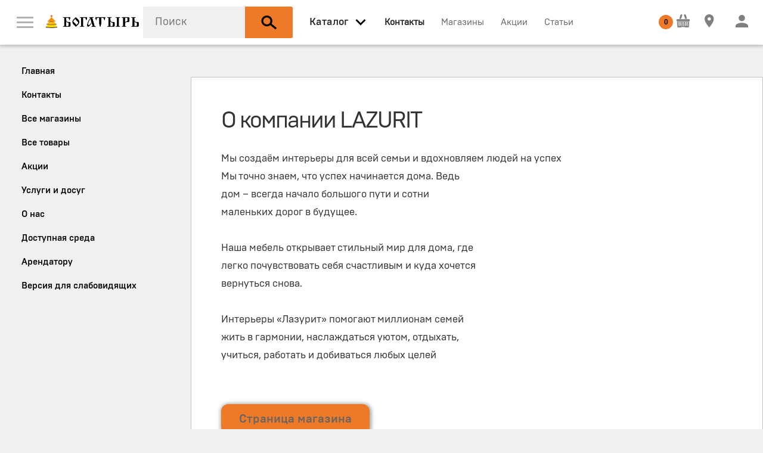

--- FILE ---
content_type: text/html; charset=UTF-8
request_url: https://bogatir.online/shops/lazurit/about
body_size: 12839
content:
<!DOCTYPE html>
<html xmlns="http://www.w3.org/1999/xhtml" lang="ru" xml:lang="ru">
<head>
  <base href="https://bogatir.online/" />
  <meta http-equiv="Content-Type" content="text/html; charset=utf-8" />
  <meta name="viewport" content="width=device-width, initial-scale=1" />
  <meta name="Generator" content="Limb3 by PHP5" />

  <meta name="yandex-verification" content="6621345d7684a37b" />
  <link rel="icon" href="https://bogatir.online/favicon.ico" type="image/x-icon" />
    
  <title>О компании LAZURIT | Официальный сайт мебельного центра Богатырь</title>
  


<meta name="keywords" content="" />
<meta name="description" content="" />

  
  
  <script type="text/javascript" src="js/modernizr.js"></script>

<link rel="stylesheet" type="text/css" href="css/normalize.css?v=108" />
<link rel="stylesheet" type="text/css" href="css/webflow.css?v=108" />
<link rel="stylesheet" type="text/css" href="css/akvilon.webflow.css?v=108" />
<link rel="stylesheet" type="text/css" href="css/jquery-ui,owl.carousel,min.css?v=108" />

<link rel="stylesheet" href="styles/tip-yellow,jquery.custom-scrollbar,jquery.mCustomScrollbar,nyroModal,jcf,main,pay,min.css?v=108" type="text/css" />
<link rel="stylesheet" href="css/all.css?v=108" type="text/css" />
 <!-- Mini or Not Style -->
  
  <script src='https://www.google.com/recaptcha/api.js'></script>

</head>

<body class=' easy_page '>
  <nav data-ix="load-fade" class="w-clearfix nav-bar">
    

    <a href="#" data-ix="show-menu" class="w-inline-block menu-button"><img alt="" height="19" src="images/menu.svg" class='menu-button-img' /></a>

    <a href="https://bogatir.online/" class="w-inline-block w-hidden-medium w-hidden-small w-hidden-tiny logo-akvilon"><img alt="" width="210" height="41" src="images/bogatir_NY_logo.png" /></a>

    <div data-delay="0" class="w-dropdown w-clearfix w-hidden-medium w-hidden-small w-hidden-tiny drop-logo">
      <div class="w-dropdown-toggle w-preserve-3d w-hidden-medium w-hidden-small w-hidden-tiny dropdown-toggle-logo"><img alt="" height="14" src="images/arrow_down.svg" /></div>
      <nav class="w-dropdown-list dropdown-logo">
        <a href="#" class="w-inline-block link-kontinent"><img alt="" height="50" src="images/kontinent_logo.svg" /></a>
      </nav>
    </div>

    <div id="search-block" data-blur="ok" class=" search">
  <form action="catalog/search" method="get" id="search_form" autocomplete="off">
    <input type="text" name="query_string" id="query_string" class="search-style" placeholder="Поиск" autocomplete="off" value="" />

    <button type="submit" class="w-inline-block search-button"><img alt="" height="25" src="images/search_icon.svg" class="icon-search" /></button>
  </form>
</div>

<div id="search-modal" class="w-clearfix search-block">
</div>


    <a data-blur='ok' data-open="menu-vse-tovari" href="catalog" data-ix="show-all-items" class="w-hidden-medium w-hidden-small w-hidden-tiny link-all-items link-nav _2"><span>Каталог</span></a>
<span data-blur='ok' data-open="menu-vse-tovari" data-ix="show-all-items" class="w-inline-block all-header w-hidden-main"><img alt="" width="35" src="images/arrow_down.svg" /></span>
<span class="w-inline-block search-button-small"><img alt="" height="25" src="images/search_icon.svg" class="icon-search" /></span>

<div id="menu-vse-tovari" class="menu-vse-tovari">

  <div>

  <div class="w-row">

    <div class="w-clearfix w-col w-col-3 w-col-stack catalog-block">
    <div class="flat-box">
        <div class="header-vse-tovari w-hidden-main">По комнате</div>
        <div class="w-form">
          <form action="catalog" id="room_form" name="room_form">
          
          <select class="select-style w-hidden-main w-select" data-name="room_id" id="room_id" name="room_id"><option value="2">Гостиная</option><option value="1">Кухня</option><option value="3">Спальня</option><option value="12">Системы хранения</option><option value="4">Детская</option><option value="5">Ванная комната</option><option value="11">Прихожая</option><option value="7">Офисная мебель</option><option value="8">Кабинет</option><option value="17">Посуда</option><option value="16">Техника</option><option value="13">Освещение</option><option value="10">Массажный кабинет</option><option value="15">Аксессуары и текстиль</option><option value="14">Фурнитура и отделочные материалы</option></select>
          </form>
        </div>

        <div class="header-vse-tovari w-hidden-medium w-hidden-small w-hidden-tiny">По комнате</div>
        
          <div class="w-clearfix w-hidden-medium w-hidden-small w-hidden-tiny">
          
            <span data-ix="gostinaja-show" data-id="2" class="link-vse-tovari link-vse-tovari-room noclick">Гостиная</span>
          
            <span data-ix="kuhnja-show" data-id="1" class="link-vse-tovari link-vse-tovari-room noclick">Кухня</span>
          
            <span data-ix="spalnja-show" data-id="3" class="link-vse-tovari link-vse-tovari-room noclick">Спальня</span>
          
            <span data-ix="sistemi_hranenija-show" data-id="12" class="link-vse-tovari link-vse-tovari-room noclick">Системы хранения</span>
          
            <span data-ix="detskaja-show" data-id="4" class="link-vse-tovari link-vse-tovari-room noclick">Детская</span>
          
            <span data-ix="vannaja_komnata-show" data-id="5" class="link-vse-tovari link-vse-tovari-room noclick">Ванная комната</span>
          
            <span data-ix="garderobnaja-show" data-id="11" class="link-vse-tovari link-vse-tovari-room noclick">Прихожая</span>
          
            <span data-ix="ofisnaja_mebel-show" data-id="7" class="link-vse-tovari link-vse-tovari-room noclick">Офисная мебель</span>
          
            <span data-ix="kabinet-show" data-id="8" class="link-vse-tovari link-vse-tovari-room noclick">Кабинет</span>
          
            <span data-ix="posuda-show" data-id="17" class="link-vse-tovari link-vse-tovari-room noclick">Посуда</span>
          
            <span data-ix="tehnika-show" data-id="16" class="link-vse-tovari link-vse-tovari-room noclick">Техника</span>
          
            <span data-ix="osveschenie-show" data-id="13" class="link-vse-tovari link-vse-tovari-room noclick">Освещение</span>
          
            <span data-ix="massazhnij_kabinet-show" data-id="10" class="link-vse-tovari link-vse-tovari-room noclick">Массажный кабинет</span>
          
            <span data-ix="aksessuari_i_tekstil-show" data-id="15" class="link-vse-tovari link-vse-tovari-room noclick">Аксессуары и текстиль</span>
          
            <span data-ix="furnitura-show" data-id="14" class="link-vse-tovari link-vse-tovari-room noclick">Фурнитура и отделочные материалы</span>
          
          </div>
        
    </div>
    <a class="button-all-catalog w-inline-block" data-ix="show-all-catalogue" href="#"><img alt="" height="12" src="images/menu.svg" />
      <div class="text-link-catalog">Весь каталог</div>
    </a>
    </div>


    <div class="w-col w-col-9 w-col-stack">

    
    
    <div class="w-clearfix menu-vse-tovari-item gostinaja-menu-vse-tovari">
      <div class="header-vse-tovari">Гостиная</div>

      
        
          <a class="w-inline-block block-preview-vse-tovari" href="https://bogatir.online/catalog/aksessuari_i_dekor/aksessuari_i_dekor">
            <img src='images/1x1.gif' data-src="media/categories/0/2/f3f18237e49724d9f2ec958e8d54d69e.jpg" alt='Аксессуары и декор' class='lazyload' />
            <div class="text-preview-vse-tovari">Аксессуары и декор</div>
          </a>
        
          <a class="w-inline-block block-preview-vse-tovari" href="https://bogatir.online/catalog/hranenie_i_porjadok/vitrini">
            <img src='images/1x1.gif' data-src="media/categories/b/2/91694ba0118b04c52f48b7c18eded43d.png" alt='Витрины и серванты' class='lazyload' />
            <div class="text-preview-vse-tovari">Витрины и серванты</div>
          </a>
        
          <a class="w-inline-block block-preview-vse-tovari" href="https://bogatir.online/catalog/aksessuari_i_dekor/dekorativnie_podushki">
            <img src='images/1x1.gif' data-src="media/categories/9/1/2feeea773bdb0f5d64f2bed127b39d6f.png" alt='Декоративные подушки' class='lazyload' />
            <div class="text-preview-vse-tovari">Декоративные подушки</div>
          </a>
        
          <a class="w-inline-block block-preview-vse-tovari" href="https://bogatir.online/catalog/divani_i_kresla/divani">
            <img src='images/1x1.gif' data-src="media/categories/a/5/f11b2eff344ee187d1a03e0acbf4780b.png" alt='Диваны' class='lazyload' />
            <div class="text-preview-vse-tovari">Диваны</div>
          </a>
        
          <a class="w-inline-block block-preview-vse-tovari" href="https://bogatir.online/catalog/stoli_i_stoliki/zhurnalnie_stoliki">
            <img src='images/1x1.gif' data-src="media/categories/e/d/237dbbbfc4c65334d489526a08ddf370.png" alt='Журнальные столики' class='lazyload' />
            <div class="text-preview-vse-tovari">Журнальные столики</div>
          </a>
        
          <a class="w-inline-block block-preview-vse-tovari" href="https://bogatir.online/catalog/zerkala/zerkala_interernie">
            <img src='images/1x1.gif' data-src="media/categories/0/0/09d80eaa4b52068407e2a418932503a0.jpg" alt='Зеркала интерьерные' class='lazyload' />
            <div class="text-preview-vse-tovari">Зеркала интерьерные</div>
          </a>
        
          <a class="w-inline-block block-preview-vse-tovari" href="https://bogatir.online/catalog/divani_i_kresla/kresla">
            <img src='images/1x1.gif' data-src="media/categories/8/6/c7ca5a60ac2e1f2885147afb5e315379.png" alt='Кресла' class='lazyload' />
            <div class="text-preview-vse-tovari">Кресла</div>
          </a>
        
          <a class="w-inline-block block-preview-vse-tovari" href="https://bogatir.online/catalog/hranenie_i_porjadok/modulnie_shkafi">
            <img src='images/1x1.gif' data-src="media/categories/2/6/13cf7e16a313f7b73658e4cf4dea5866.png" alt='Модульные системы' class='lazyload' />
            <div class="text-preview-vse-tovari">Модульные системы</div>
          </a>
        
          <a class="w-inline-block block-preview-vse-tovari" href="https://bogatir.online/catalog/svet/podsvetka">
            <img src='images/1x1.gif' data-src="media/categories/f/2/2466f29577dfcb1338e6a74ad52cff73.jpg" alt='Подсветка' class='lazyload' />
            <div class="text-preview-vse-tovari">Подсветка</div>
          </a>
        
          <a class="w-inline-block block-preview-vse-tovari" href="https://bogatir.online/catalog/hranenie_i_porjadok/raspashnie_shkafi">
            <img src='images/1x1.gif' data-src="media/categories/4/5/fec5899c7dfa53afb94f1b2a15b9e533.png" alt='Распашные шкафы' class='lazyload' />
            <div class="text-preview-vse-tovari">Распашные шкафы</div>
          </a>
        
          <a class="w-inline-block block-preview-vse-tovari" href="https://bogatir.online/catalog/hranenie_i_porjadok/stellazhi">
            <img src='images/1x1.gif' data-src="media/categories/9/9/5e80aeb115179d343aabfba8b1c21999.jpg" alt='Стеллажи' class='lazyload' />
            <div class="text-preview-vse-tovari">Стеллажи</div>
          </a>
        
          <a class="w-inline-block block-preview-vse-tovari" href="https://bogatir.online/catalog/stoli_i_stoliki/stoli">
            <img src='images/1x1.gif' data-src="media/categories/3/2/b832e6ed278829ba063f99cc7d4f030f.png" alt='Столы и обеденные группы' class='lazyload' />
            <div class="text-preview-vse-tovari">Столы и обеденные группы</div>
          </a>
        
          <a class="w-inline-block block-preview-vse-tovari" href="https://bogatir.online/catalog/hranenie_i_porjadok/tv_tumbi">
            <img src='images/1x1.gif' data-src="media/categories/7/b/f14210b22f4e0db83e08922a55fb70e6.png" alt='ТВ-тумбы' class='lazyload' />
            <div class="text-preview-vse-tovari">ТВ-тумбы</div>
          </a>
        
      
    </div>
    
    <div class="w-clearfix menu-vse-tovari-item kuhnja-menu-vse-tovari">
      <div class="header-vse-tovari">Кухня</div>

      
        
          <a class="w-inline-block block-preview-vse-tovari" href="https://bogatir.online/catalog/aksessuari_i_dekor/aksessuari_i_dekor">
            <img src='images/1x1.gif' data-src="media/categories/0/2/f3f18237e49724d9f2ec958e8d54d69e.jpg" alt='Аксессуары и декор' class='lazyload' />
            <div class="text-preview-vse-tovari">Аксессуары и декор</div>
          </a>
        
          <a class="w-inline-block block-preview-vse-tovari" href="https://bogatir.online/catalog/tehnika_dlja_doma/varochnie_paneli">
            <img src='images/1x1.gif' data-src="media/categories/0/8/d71b237724326b951501bf18465b3a62.png" alt='Варочные панели' class='lazyload' />
            <div class="text-preview-vse-tovari">Варочные панели</div>
          </a>
        
          <a class="w-inline-block block-preview-vse-tovari" href="https://bogatir.online/catalog/tehnika_dlja_doma/vinnie_shkafi">
            <img src='images/1x1.gif' data-src="media/categories/a/c/1e1aa6082a1e342f0c12025fae9bf2fe.png" alt='Винные шкафы' class='lazyload' />
            <div class="text-preview-vse-tovari">Винные шкафы</div>
          </a>
        
          <a class="w-inline-block block-preview-vse-tovari" href="https://bogatir.online/catalog/tehnika_dlja_doma/vitjazhki">
            <img src='images/1x1.gif' data-src="media/categories/b/c/ab175d81b4bce61dc3c12811b5c65ba6.png" alt='Вытяжки' class='lazyload' />
            <div class="text-preview-vse-tovari">Вытяжки</div>
          </a>
        
          <a class="w-inline-block block-preview-vse-tovari" href="https://bogatir.online/catalog/aksessuari_i_dekor/dekorativnie_podushki">
            <img src='images/1x1.gif' data-src="media/categories/9/1/2feeea773bdb0f5d64f2bed127b39d6f.png" alt='Декоративные подушки' class='lazyload' />
            <div class="text-preview-vse-tovari">Декоративные подушки</div>
          </a>
        
          <a class="w-inline-block block-preview-vse-tovari" href="https://bogatir.online/catalog/tehnika_dlja_doma/duhovie_shkafi">
            <img src='images/1x1.gif' data-src="media/categories/9/7/de7edcf309c371f9b75720cd3952cccf.png" alt='Духовые шкафы' class='lazyload' />
            <div class="text-preview-vse-tovari">Духовые шкафы</div>
          </a>
        
          <a class="w-inline-block block-preview-vse-tovari" href="https://bogatir.online/catalog/tehnika_dlja_doma/izmelchiteli">
            <img src='images/1x1.gif' data-src="media/categories/8/9/36388b65171462bd60711f896f01ff44.png" alt='Измельчители' class='lazyload' />
            <div class="text-preview-vse-tovari">Измельчители</div>
          </a>
        
          <a class="w-inline-block block-preview-vse-tovari" href="https://bogatir.online/catalog/tehnika_dlja_doma/kofemashini">
            <img src='images/1x1.gif' data-src="media/categories/7/b/cfc53d50cfa5fbd25c1dab67483f6532.png" alt='Кофемашины' class='lazyload' />
            <div class="text-preview-vse-tovari">Кофемашины</div>
          </a>
        
          <a class="w-inline-block block-preview-vse-tovari" href="https://bogatir.online/catalog/santehnicheskoe_oborudovanie/kuhonnie_mojki">
            <img src='images/1x1.gif' data-src="media/categories/4/7/8ddba9f12bb35a4974f0c8142dc88f71.jpg" alt='Кухонные мойки' class='lazyload' />
            <div class="text-preview-vse-tovari">Кухонные мойки</div>
          </a>
        
          <a class="w-inline-block block-preview-vse-tovari" href="https://bogatir.online/catalog/tehnika_dlja_doma/mikrovolnovie_pechi">
            <img src='images/1x1.gif' data-src="media/categories/9/b/c94b307315678cb9afd1a0224d236a04.png" alt='Микроволновые печи' class='lazyload' />
            <div class="text-preview-vse-tovari">Микроволновые печи</div>
          </a>
        
          <a class="w-inline-block block-preview-vse-tovari" href="https://bogatir.online/catalog/tehnika_dlja_doma/parovarki">
            <img src='images/1x1.gif' data-src="media/categories/6/1/d30851c64f0ab4b105d6529515375003.png" alt='Пароварки' class='lazyload' />
            <div class="text-preview-vse-tovari">Пароварки</div>
          </a>
        
          <a class="w-inline-block block-preview-vse-tovari" href="https://bogatir.online/catalog/tehnika_dlja_doma/posudomoechnie_mashini">
            <img src='images/1x1.gif' data-src="media/categories/d/6/e111bc476de9ec7fedf01644f0915a46.png" alt='Посудомоечные машины' class='lazyload' />
            <div class="text-preview-vse-tovari">Посудомоечные машины</div>
          </a>
        
          <a class="w-inline-block block-preview-vse-tovari" href="https://bogatir.online/catalog/santehnicheskoe_oborudovanie/smesiteli">
            <img src='images/1x1.gif' data-src="media/categories/8/7/956e5ae06fdcdf07b9afb4be947650e9.jpg" alt='Смесители' class='lazyload' />
            <div class="text-preview-vse-tovari">Смесители</div>
          </a>
        
          <a class="w-inline-block block-preview-vse-tovari" href="https://bogatir.online/catalog/stoli_i_stoliki/stoli">
            <img src='images/1x1.gif' data-src="media/categories/3/2/b832e6ed278829ba063f99cc7d4f030f.png" alt='Столы и обеденные группы' class='lazyload' />
            <div class="text-preview-vse-tovari">Столы и обеденные группы</div>
          </a>
        
          <a class="w-inline-block block-preview-vse-tovari" href="https://bogatir.online/catalog/tehnika_dlja_doma/holodilniki">
            <img src='images/1x1.gif' data-src="media/categories/2/2/f96465b1981862cb5c2d089adf1f0851.png" alt='Холодильники' class='lazyload' />
            <div class="text-preview-vse-tovari">Холодильники</div>
          </a>
        
      
    </div>
    
    <div class="w-clearfix menu-vse-tovari-item spalnja-menu-vse-tovari">
      <div class="header-vse-tovari">Спальня</div>

      
        
          <a class="w-inline-block block-preview-vse-tovari" href="https://bogatir.online/catalog/aksessuari_i_dekor/aksessuari_i_dekor">
            <img src='images/1x1.gif' data-src="media/categories/0/2/f3f18237e49724d9f2ec958e8d54d69e.jpg" alt='Аксессуары и декор' class='lazyload' />
            <div class="text-preview-vse-tovari">Аксессуары и декор</div>
          </a>
        
          <a class="w-inline-block block-preview-vse-tovari" href="https://bogatir.online/catalog/aksessuari_i_dekor/dekorativnie_podushki">
            <img src='images/1x1.gif' data-src="media/categories/9/1/2feeea773bdb0f5d64f2bed127b39d6f.png" alt='Декоративные подушки' class='lazyload' />
            <div class="text-preview-vse-tovari">Декоративные подушки</div>
          </a>
        
          <a class="w-inline-block block-preview-vse-tovari" href="https://bogatir.online/catalog/stoli_i_stoliki/zhurnalnie_stoliki">
            <img src='images/1x1.gif' data-src="media/categories/e/d/237dbbbfc4c65334d489526a08ddf370.png" alt='Журнальные столики' class='lazyload' />
            <div class="text-preview-vse-tovari">Журнальные столики</div>
          </a>
        
          <a class="w-inline-block block-preview-vse-tovari" href="https://bogatir.online/catalog/krovati_i_matrasi/izgolovja">
            <img src='images/1x1.gif' data-src="media/categories/4/0/adce158d424eb62f07e338891848f33b.png" alt='Изголовья' class='lazyload' />
            <div class="text-preview-vse-tovari">Изголовья</div>
          </a>
        
          <a class="w-inline-block block-preview-vse-tovari" href="https://bogatir.online/catalog/hranenie_i_porjadok/komodi_i_tumbi">
            <img src='images/1x1.gif' data-src="media/categories/8/c/99d2e34b204aa1708c250542d108af90.png" alt='Комоды' class='lazyload' />
            <div class="text-preview-vse-tovari">Комоды</div>
          </a>
        
          <a class="w-inline-block block-preview-vse-tovari" href="https://bogatir.online/catalog/krovati_i_matrasi/krovati">
            <img src='images/1x1.gif' data-src="media/categories/0/4/b3c2cacc0cbfb70ddc40c0f32cbdfde7.jpg" alt='Кровати' class='lazyload' />
            <div class="text-preview-vse-tovari">Кровати</div>
          </a>
        
          <a class="w-inline-block block-preview-vse-tovari" href="https://bogatir.online/catalog/svet/podsvetka">
            <img src='images/1x1.gif' data-src="media/categories/f/2/2466f29577dfcb1338e6a74ad52cff73.jpg" alt='Подсветка' class='lazyload' />
            <div class="text-preview-vse-tovari">Подсветка</div>
          </a>
        
          <a class="w-inline-block block-preview-vse-tovari" href="https://bogatir.online/catalog/hranenie_i_porjadok/raspashnie_shkafi">
            <img src='images/1x1.gif' data-src="media/categories/4/5/fec5899c7dfa53afb94f1b2a15b9e533.png" alt='Распашные шкафы' class='lazyload' />
            <div class="text-preview-vse-tovari">Распашные шкафы</div>
          </a>
        
          <a class="w-inline-block block-preview-vse-tovari" href="https://bogatir.online/catalog/krovati_i_matrasi/spalnie_garnituri">
            <img src='images/1x1.gif' data-src="media/categories/e/4/811d077cf2399ae73a851723fb872a11.jpg" alt='Спальные гарнитуры' class='lazyload' />
            <div class="text-preview-vse-tovari">Спальные гарнитуры</div>
          </a>
        
          <a class="w-inline-block block-preview-vse-tovari" href="https://bogatir.online/catalog/krovati_i_matrasi/tahti">
            <img src='images/1x1.gif' data-src="media/categories/2/8/83d623488502cbaa090be3b98f49d06b.png" alt='Тахты' class='lazyload' />
            <div class="text-preview-vse-tovari">Тахты</div>
          </a>
        
      
    </div>
    
    <div class="w-clearfix menu-vse-tovari-item sistemi_hranenija-menu-vse-tovari">
      <div class="header-vse-tovari">Системы хранения</div>

      
        
          <a class="w-inline-block block-preview-vse-tovari" href="https://bogatir.online/catalog/hranenie_i_porjadok/veshalki">
            <img src='images/1x1.gif' data-src="media/categories/f/0/0da29171fb93e5e1e645e95c8704cd05.png" alt='Вешалки' class='lazyload' />
            <div class="text-preview-vse-tovari">Вешалки</div>
          </a>
        
          <a class="w-inline-block block-preview-vse-tovari" href="https://bogatir.online/catalog/hranenie_i_porjadok/vitrini">
            <img src='images/1x1.gif' data-src="media/categories/b/2/91694ba0118b04c52f48b7c18eded43d.png" alt='Витрины и серванты' class='lazyload' />
            <div class="text-preview-vse-tovari">Витрины и серванты</div>
          </a>
        
          <a class="w-inline-block block-preview-vse-tovari" href="https://bogatir.online/catalog/hranenie_i_porjadok/kabineti">
            <img src='images/1x1.gif' data-src="media/categories/3/1/8c89d6882221ebe0e08441cf7bc25144.png" alt='Кабинеты' class='lazyload' />
            <div class="text-preview-vse-tovari">Кабинеты</div>
          </a>
        
          <a class="w-inline-block block-preview-vse-tovari" href="https://bogatir.online/catalog/hranenie_i_porjadok/komodi_i_tumbi">
            <img src='images/1x1.gif' data-src="media/categories/8/c/99d2e34b204aa1708c250542d108af90.png" alt='Комоды' class='lazyload' />
            <div class="text-preview-vse-tovari">Комоды</div>
          </a>
        
          <a class="w-inline-block block-preview-vse-tovari" href="https://bogatir.online/catalog/hranenie_i_porjadok/korzini">
            <img src='images/1x1.gif' data-src="media/categories/9/f/39c109d03ba7e3f9ee6fc97a54f34322.png" alt='Корзины и органайзеры' class='lazyload' />
            <div class="text-preview-vse-tovari">Корзины и органайзеры</div>
          </a>
        
          <a class="w-inline-block block-preview-vse-tovari" href="https://bogatir.online/catalog/hranenie_i_porjadok/modulnie_shkafi">
            <img src='images/1x1.gif' data-src="media/categories/2/6/13cf7e16a313f7b73658e4cf4dea5866.png" alt='Модульные системы' class='lazyload' />
            <div class="text-preview-vse-tovari">Модульные системы</div>
          </a>
        
          <a class="w-inline-block block-preview-vse-tovari" href="https://bogatir.online/catalog/hranenie_i_porjadok/polki">
            <img src='images/1x1.gif' data-src="media/categories/8/2/00fb1b133d6a5b6aeb958bf612ef4c2a.png" alt='Полки' class='lazyload' />
            <div class="text-preview-vse-tovari">Полки</div>
          </a>
        
          <a class="w-inline-block block-preview-vse-tovari" href="https://bogatir.online/catalog/hranenie_i_porjadok/modulnie_prihozhie">
            <img src='images/1x1.gif' data-src="media/categories/1/4/6b1930afda73f9207a50682fdbac0e8a.png" alt='Прихожие' class='lazyload' />
            <div class="text-preview-vse-tovari">Прихожие</div>
          </a>
        
          <a class="w-inline-block block-preview-vse-tovari" href="https://bogatir.online/catalog/hranenie_i_porjadok/raspashnie_shkafi">
            <img src='images/1x1.gif' data-src="media/categories/4/5/fec5899c7dfa53afb94f1b2a15b9e533.png" alt='Распашные шкафы' class='lazyload' />
            <div class="text-preview-vse-tovari">Распашные шкафы</div>
          </a>
        
          <a class="w-inline-block block-preview-vse-tovari" href="https://bogatir.online/catalog/hranenie_i_porjadok/stellazhi">
            <img src='images/1x1.gif' data-src="media/categories/9/9/5e80aeb115179d343aabfba8b1c21999.jpg" alt='Стеллажи' class='lazyload' />
            <div class="text-preview-vse-tovari">Стеллажи</div>
          </a>
        
          <a class="w-inline-block block-preview-vse-tovari" href="https://bogatir.online/catalog/hranenie_i_porjadok/prikrovatnie_tumbi">
            <img src='images/1x1.gif' data-src="media/categories/b/9/dab254a758b08e16010176c25325798d.png" alt='Тумбы' class='lazyload' />
            <div class="text-preview-vse-tovari">Тумбы</div>
          </a>
        
          <a class="w-inline-block block-preview-vse-tovari" href="https://bogatir.online/catalog/hranenie_i_porjadok/shkafi__podvesnie">
            <img src='images/1x1.gif' data-src="media/categories/7/7/04b63678d0629d786814ef96e732fc44.png" alt='Шкафы  подвесные' class='lazyload' />
            <div class="text-preview-vse-tovari">Шкафы  подвесные</div>
          </a>
        
          <a class="w-inline-block block-preview-vse-tovari" href="https://bogatir.online/catalog/hranenie_i_porjadok/shkafi_dlja_vina">
            <img src='images/1x1.gif' data-src="media/categories/2/4/9c687ca636191717fe94db38f49cd8be.png" alt='Шкафы для вина' class='lazyload' />
            <div class="text-preview-vse-tovari">Шкафы для вина</div>
          </a>
        
      
    </div>
    
    <div class="w-clearfix menu-vse-tovari-item detskaja-menu-vse-tovari">
      <div class="header-vse-tovari">Детская</div>

      
        
          <a class="w-inline-block block-preview-vse-tovari" href="https://bogatir.online/catalog/detskie/krovati_detskie">
            <img src='images/1x1.gif' data-src="media/categories/3/3/dd108b0c80f99ed6a50ed8c2bafd6949.jpg" alt='Детские кровати' class='lazyload' />
            <div class="text-preview-vse-tovari">Детские кровати</div>
          </a>
        
          <a class="w-inline-block block-preview-vse-tovari" href="https://bogatir.online/catalog/hranenie_i_porjadok/komodi_i_tumbi">
            <img src='images/1x1.gif' data-src="media/categories/8/c/99d2e34b204aa1708c250542d108af90.png" alt='Комоды' class='lazyload' />
            <div class="text-preview-vse-tovari">Комоды</div>
          </a>
        
          <a class="w-inline-block block-preview-vse-tovari" href="https://bogatir.online/catalog/detskie/modulnaja_detskaja_mebel">
            <img src='images/1x1.gif' data-src="media/categories/2/a/b43cb3f91fcaabfa94c906549951d93d.png" alt='Модульная детская мебель' class='lazyload' />
            <div class="text-preview-vse-tovari">Модульная детская мебель</div>
          </a>
        
          <a class="w-inline-block block-preview-vse-tovari" href="https://bogatir.online/catalog/detskie/cherdaki">
            <img src='images/1x1.gif' data-src="media/categories/3/9/d1e70de64b25568530250b46cc10442f.jpg" alt='Чердаки' class='lazyload' />
            <div class="text-preview-vse-tovari">Чердаки</div>
          </a>
        
      
    </div>
    
    <div class="w-clearfix menu-vse-tovari-item vannaja_komnata-menu-vse-tovari">
      <div class="header-vse-tovari">Ванная комната</div>

      
        
          <a class="w-inline-block block-preview-vse-tovari" href="https://bogatir.online/catalog/santehnicheskoe_oborudovanie/smesiteli">
            <img src='images/1x1.gif' data-src="media/categories/8/7/956e5ae06fdcdf07b9afb4be947650e9.jpg" alt='Смесители' class='lazyload' />
            <div class="text-preview-vse-tovari">Смесители</div>
          </a>
        
          <a class="w-inline-block block-preview-vse-tovari" href="https://bogatir.online/catalog/hranenie_i_porjadok/shkafi__podvesnie">
            <img src='images/1x1.gif' data-src="media/categories/7/7/04b63678d0629d786814ef96e732fc44.png" alt='Шкафы  подвесные' class='lazyload' />
            <div class="text-preview-vse-tovari">Шкафы  подвесные</div>
          </a>
        
      
    </div>
    
    <div class="w-clearfix menu-vse-tovari-item garderobnaja-menu-vse-tovari">
      <div class="header-vse-tovari">Прихожая</div>

      
        
          <a class="w-inline-block block-preview-vse-tovari" href="https://bogatir.online/catalog/hranenie_i_porjadok/veshalki">
            <img src='images/1x1.gif' data-src="media/categories/f/0/0da29171fb93e5e1e645e95c8704cd05.png" alt='Вешалки' class='lazyload' />
            <div class="text-preview-vse-tovari">Вешалки</div>
          </a>
        
          <a class="w-inline-block block-preview-vse-tovari" href="https://bogatir.online/catalog/hranenie_i_porjadok/modulnie_prihozhie">
            <img src='images/1x1.gif' data-src="media/categories/1/4/6b1930afda73f9207a50682fdbac0e8a.png" alt='Прихожие' class='lazyload' />
            <div class="text-preview-vse-tovari">Прихожие</div>
          </a>
        
      
    </div>
    
    <div class="w-clearfix menu-vse-tovari-item ofisnaja_mebel-menu-vse-tovari">
      <div class="header-vse-tovari">Офисная мебель</div>

      
        
          <a class="w-inline-block block-preview-vse-tovari" href="https://bogatir.online/catalog/stoli_i_stoliki/zhurnalnie_stoliki">
            <img src='images/1x1.gif' data-src="media/categories/e/d/237dbbbfc4c65334d489526a08ddf370.png" alt='Журнальные столики' class='lazyload' />
            <div class="text-preview-vse-tovari">Журнальные столики</div>
          </a>
        
          <a class="w-inline-block block-preview-vse-tovari" href="https://bogatir.online/catalog/hranenie_i_porjadok/kabineti">
            <img src='images/1x1.gif' data-src="media/categories/3/1/8c89d6882221ebe0e08441cf7bc25144.png" alt='Кабинеты' class='lazyload' />
            <div class="text-preview-vse-tovari">Кабинеты</div>
          </a>
        
          <a class="w-inline-block block-preview-vse-tovari" href="https://bogatir.online/catalog/stoli_i_stoliki/kompjuternie_stoli">
            <img src='images/1x1.gif' data-src="media/categories/2/a/e2e3a0262da2c4dfdbc60e4aaa7dc48b.png" alt='Компьютерные и письменные столы' class='lazyload' />
            <div class="text-preview-vse-tovari">Компьютерные и письменные столы</div>
          </a>
        
          <a class="w-inline-block block-preview-vse-tovari" href="https://bogatir.online/catalog/divani_i_kresla/ofisnie_kresla">
            <img src='images/1x1.gif' data-src="media/categories/f/0/51ccec520415e438d7989612c0ec4727.png" alt='Компьютерные кресла' class='lazyload' />
            <div class="text-preview-vse-tovari">Компьютерные кресла</div>
          </a>
        
          <a class="w-inline-block block-preview-vse-tovari" href="https://bogatir.online/catalog/hranenie_i_porjadok/stellazhi">
            <img src='images/1x1.gif' data-src="media/categories/9/9/5e80aeb115179d343aabfba8b1c21999.jpg" alt='Стеллажи' class='lazyload' />
            <div class="text-preview-vse-tovari">Стеллажи</div>
          </a>
        
      
    </div>
    
    <div class="w-clearfix menu-vse-tovari-item kabinet-menu-vse-tovari">
      <div class="header-vse-tovari">Кабинет</div>

      
        
          <a class="w-inline-block block-preview-vse-tovari" href="https://bogatir.online/catalog/hranenie_i_porjadok/kabineti">
            <img src='images/1x1.gif' data-src="media/categories/3/1/8c89d6882221ebe0e08441cf7bc25144.png" alt='Кабинеты' class='lazyload' />
            <div class="text-preview-vse-tovari">Кабинеты</div>
          </a>
        
          <a class="w-inline-block block-preview-vse-tovari" href="https://bogatir.online/catalog/stoli_i_stoliki/kompjuternie_stoli">
            <img src='images/1x1.gif' data-src="media/categories/2/a/e2e3a0262da2c4dfdbc60e4aaa7dc48b.png" alt='Компьютерные и письменные столы' class='lazyload' />
            <div class="text-preview-vse-tovari">Компьютерные и письменные столы</div>
          </a>
        
          <a class="w-inline-block block-preview-vse-tovari" href="https://bogatir.online/catalog/divani_i_kresla/kresla">
            <img src='images/1x1.gif' data-src="media/categories/8/6/c7ca5a60ac2e1f2885147afb5e315379.png" alt='Кресла' class='lazyload' />
            <div class="text-preview-vse-tovari">Кресла</div>
          </a>
        
          <a class="w-inline-block block-preview-vse-tovari" href="https://bogatir.online/catalog/hranenie_i_porjadok/stellazhi">
            <img src='images/1x1.gif' data-src="media/categories/9/9/5e80aeb115179d343aabfba8b1c21999.jpg" alt='Стеллажи' class='lazyload' />
            <div class="text-preview-vse-tovari">Стеллажи</div>
          </a>
        
          <a class="w-inline-block block-preview-vse-tovari" href="https://bogatir.online/catalog/stoli_i_stoliki/stoli">
            <img src='images/1x1.gif' data-src="media/categories/3/2/b832e6ed278829ba063f99cc7d4f030f.png" alt='Столы и обеденные группы' class='lazyload' />
            <div class="text-preview-vse-tovari">Столы и обеденные группы</div>
          </a>
        
      
    </div>
    
    <div class="w-clearfix menu-vse-tovari-item posuda-menu-vse-tovari">
      <div class="header-vse-tovari">Посуда</div>

      
        
          <a class="w-inline-block block-preview-vse-tovari" href="https://bogatir.online/catalog/posuda/kazani__voki">
            <img src='images/1x1.gif' data-src="media/categories/2/9/6a95c5b467c61a37974cc0a3c1387fd0.png" alt='Казаны, воки' class='lazyload' />
            <div class="text-preview-vse-tovari">Казаны, воки</div>
          </a>
        
          <a class="w-inline-block block-preview-vse-tovari" href="https://bogatir.online/catalog/posuda/kastrjuli">
            <img src='images/1x1.gif' data-src="media/categories/d/b/732b49e98dcaf4a841cd198ba9203c10.png" alt='Кастрюли' class='lazyload' />
            <div class="text-preview-vse-tovari">Кастрюли</div>
          </a>
        
          <a class="w-inline-block block-preview-vse-tovari" href="https://bogatir.online/catalog/posuda/kuhonnie_nozhi">
            <img src='images/1x1.gif' data-src="media/categories/d/f/3a107b48fd747fd1d9bb17f1a1a2c7c2.png" alt='Кухонные ножи' class='lazyload' />
            <div class="text-preview-vse-tovari">Кухонные ножи</div>
          </a>
        
          <a class="w-inline-block block-preview-vse-tovari" href="https://bogatir.online/catalog/posuda/miski">
            <img src='images/1x1.gif' data-src="media/categories/6/e/fc256b0e26160348560886e2eed0c18e.png" alt='Миски' class='lazyload' />
            <div class="text-preview-vse-tovari">Миски</div>
          </a>
        
          <a class="w-inline-block block-preview-vse-tovari" href="https://bogatir.online/catalog/posuda/posuda">
            <img src='images/1x1.gif' data-src="media/categories/4/8/92ec8f2ea9968f05fe3703811d5e55f9.png" alt='Посуда' class='lazyload' />
            <div class="text-preview-vse-tovari">Посуда</div>
          </a>
        
          <a class="w-inline-block block-preview-vse-tovari" href="https://bogatir.online/catalog/posuda/dlja_zapekanija">
            <img src='images/1x1.gif' data-src="media/categories/7/2/3338e3015c4dfa92943019500cbb5347.png" alt='Посуда для запекания' class='lazyload' />
            <div class="text-preview-vse-tovari">Посуда для запекания</div>
          </a>
        
          <a class="w-inline-block block-preview-vse-tovari" href="https://bogatir.online/catalog/posuda/razdelochnie_doski">
            <img src='images/1x1.gif' data-src="media/categories/5/c/dd7395b5c2e73669b6c287c78941b0b9.png" alt='Разделочные доски' class='lazyload' />
            <div class="text-preview-vse-tovari">Разделочные доски</div>
          </a>
        
          <a class="w-inline-block block-preview-vse-tovari" href="https://bogatir.online/catalog/posuda/skovorodi">
            <img src='images/1x1.gif' data-src="media/categories/5/a/015a0b64eaef4f0a04a833dec7202714.png" alt='Сковороды, сотейники' class='lazyload' />
            <div class="text-preview-vse-tovari">Сковороды, сотейники</div>
          </a>
        
          <a class="w-inline-block block-preview-vse-tovari" href="https://bogatir.online/catalog/posuda/stolovie_pribori">
            <img src='images/1x1.gif' data-src="media/categories/0/f/45c171fee037a9bdd37dddfd1350baf3.png" alt='Столовые приборы' class='lazyload' />
            <div class="text-preview-vse-tovari">Столовые приборы</div>
          </a>
        
      
    </div>
    
    <div class="w-clearfix menu-vse-tovari-item tehnika-menu-vse-tovari">
      <div class="header-vse-tovari">Техника</div>

      
        
          <a class="w-inline-block block-preview-vse-tovari" href="https://bogatir.online/catalog/tehnika_dlja_doma/varochnie_paneli">
            <img src='images/1x1.gif' data-src="media/categories/0/8/d71b237724326b951501bf18465b3a62.png" alt='Варочные панели' class='lazyload' />
            <div class="text-preview-vse-tovari">Варочные панели</div>
          </a>
        
          <a class="w-inline-block block-preview-vse-tovari" href="https://bogatir.online/catalog/tehnika_dlja_doma/vinnie_shkafi">
            <img src='images/1x1.gif' data-src="media/categories/a/c/1e1aa6082a1e342f0c12025fae9bf2fe.png" alt='Винные шкафы' class='lazyload' />
            <div class="text-preview-vse-tovari">Винные шкафы</div>
          </a>
        
          <a class="w-inline-block block-preview-vse-tovari" href="https://bogatir.online/catalog/tehnika_dlja_doma/vitjazhki">
            <img src='images/1x1.gif' data-src="media/categories/b/c/ab175d81b4bce61dc3c12811b5c65ba6.png" alt='Вытяжки' class='lazyload' />
            <div class="text-preview-vse-tovari">Вытяжки</div>
          </a>
        
          <a class="w-inline-block block-preview-vse-tovari" href="https://bogatir.online/catalog/tehnika_dlja_doma/duhovie_shkafi">
            <img src='images/1x1.gif' data-src="media/categories/9/7/de7edcf309c371f9b75720cd3952cccf.png" alt='Духовые шкафы' class='lazyload' />
            <div class="text-preview-vse-tovari">Духовые шкафы</div>
          </a>
        
          <a class="w-inline-block block-preview-vse-tovari" href="https://bogatir.online/catalog/tehnika_dlja_doma/izmelchiteli">
            <img src='images/1x1.gif' data-src="media/categories/8/9/36388b65171462bd60711f896f01ff44.png" alt='Измельчители' class='lazyload' />
            <div class="text-preview-vse-tovari">Измельчители</div>
          </a>
        
          <a class="w-inline-block block-preview-vse-tovari" href="https://bogatir.online/catalog/tehnika_dlja_doma/kofemashini">
            <img src='images/1x1.gif' data-src="media/categories/7/b/cfc53d50cfa5fbd25c1dab67483f6532.png" alt='Кофемашины' class='lazyload' />
            <div class="text-preview-vse-tovari">Кофемашины</div>
          </a>
        
          <a class="w-inline-block block-preview-vse-tovari" href="https://bogatir.online/catalog/tehnika_dlja_doma/mikrovolnovie_pechi">
            <img src='images/1x1.gif' data-src="media/categories/9/b/c94b307315678cb9afd1a0224d236a04.png" alt='Микроволновые печи' class='lazyload' />
            <div class="text-preview-vse-tovari">Микроволновые печи</div>
          </a>
        
          <a class="w-inline-block block-preview-vse-tovari" href="https://bogatir.online/catalog/tehnika_dlja_doma/parovarki">
            <img src='images/1x1.gif' data-src="media/categories/6/1/d30851c64f0ab4b105d6529515375003.png" alt='Пароварки' class='lazyload' />
            <div class="text-preview-vse-tovari">Пароварки</div>
          </a>
        
          <a class="w-inline-block block-preview-vse-tovari" href="https://bogatir.online/catalog/tehnika_dlja_doma/posudomoechnie_mashini">
            <img src='images/1x1.gif' data-src="media/categories/d/6/e111bc476de9ec7fedf01644f0915a46.png" alt='Посудомоечные машины' class='lazyload' />
            <div class="text-preview-vse-tovari">Посудомоечные машины</div>
          </a>
        
          <a class="w-inline-block block-preview-vse-tovari" href="https://bogatir.online/catalog/tehnika_dlja_doma/bytovaya_tehnika">
            <img src='images/1x1.gif' data-src="media/categories/6/1/998d70b4942cef30de238b23156fdf0b.jpg" alt='Прочая бытовая техника' class='lazyload' />
            <div class="text-preview-vse-tovari">Прочая бытовая техника</div>
          </a>
        
          <a class="w-inline-block block-preview-vse-tovari" href="https://bogatir.online/catalog/tehnika_dlja_doma/pilesosi">
            <img src='images/1x1.gif' data-src="media/categories/1/1/68a57b7d4ef52751441782763e9ff337.png" alt='Пылесосы' class='lazyload' />
            <div class="text-preview-vse-tovari">Пылесосы</div>
          </a>
        
          <a class="w-inline-block block-preview-vse-tovari" href="https://bogatir.online/catalog/tehnika_dlja_doma/holodilniki">
            <img src='images/1x1.gif' data-src="media/categories/2/2/f96465b1981862cb5c2d089adf1f0851.png" alt='Холодильники' class='lazyload' />
            <div class="text-preview-vse-tovari">Холодильники</div>
          </a>
        
          <a class="w-inline-block block-preview-vse-tovari" href="https://bogatir.online/catalog/tehnika_dlja_doma/chajniki">
            <img src='images/1x1.gif' data-src="media/categories/9/9/a3ee404e0ffe17d70df7313728b80e05.png" alt='Чайники' class='lazyload' />
            <div class="text-preview-vse-tovari">Чайники</div>
          </a>
        
      
    </div>
    
    <div class="w-clearfix menu-vse-tovari-item osveschenie-menu-vse-tovari">
      <div class="header-vse-tovari">Освещение</div>

      
        
          <a class="w-inline-block block-preview-vse-tovari" href="https://bogatir.online/catalog/svet/lmpy">
            <img src='images/1x1.gif' data-src="media/categories/4/d/1456b64a6af573e3b163a6261b773e72.jpg" alt='Аксессуары и комплектующие' class='lazyload' />
            <div class="text-preview-vse-tovari">Аксессуары и комплектующие</div>
          </a>
        
          <a class="w-inline-block block-preview-vse-tovari" href="https://bogatir.online/catalog/svet/podsvetka">
            <img src='images/1x1.gif' data-src="media/categories/f/2/2466f29577dfcb1338e6a74ad52cff73.jpg" alt='Подсветка' class='lazyload' />
            <div class="text-preview-vse-tovari">Подсветка</div>
          </a>
        
      
    </div>
    
    <div class="w-clearfix menu-vse-tovari-item massazhnij_kabinet-menu-vse-tovari">
      <div class="header-vse-tovari">Массажный кабинет</div>

      
        
          <a class="w-inline-block block-preview-vse-tovari" href="https://bogatir.online/catalog/hranenie_i_porjadok/vitrini">
            <img src='images/1x1.gif' data-src="media/categories/b/2/91694ba0118b04c52f48b7c18eded43d.png" alt='Витрины и серванты' class='lazyload' />
            <div class="text-preview-vse-tovari">Витрины и серванты</div>
          </a>
        
          <a class="w-inline-block block-preview-vse-tovari" href="https://bogatir.online/catalog/hranenie_i_porjadok/stellazhi">
            <img src='images/1x1.gif' data-src="media/categories/9/9/5e80aeb115179d343aabfba8b1c21999.jpg" alt='Стеллажи' class='lazyload' />
            <div class="text-preview-vse-tovari">Стеллажи</div>
          </a>
        
      
    </div>
    
    <div class="w-clearfix menu-vse-tovari-item aksessuari_i_tekstil-menu-vse-tovari">
      <div class="header-vse-tovari">Аксессуары и текстиль</div>

      
        
          <a class="w-inline-block block-preview-vse-tovari" href="https://bogatir.online/catalog/aksessuari_i_dekor/aksessuari_i_dekor">
            <img src='images/1x1.gif' data-src="media/categories/0/2/f3f18237e49724d9f2ec958e8d54d69e.jpg" alt='Аксессуары и декор' class='lazyload' />
            <div class="text-preview-vse-tovari">Аксессуары и декор</div>
          </a>
        
          <a class="w-inline-block block-preview-vse-tovari" href="https://bogatir.online/catalog/hranenie_i_porjadok/veshalki">
            <img src='images/1x1.gif' data-src="media/categories/f/0/0da29171fb93e5e1e645e95c8704cd05.png" alt='Вешалки' class='lazyload' />
            <div class="text-preview-vse-tovari">Вешалки</div>
          </a>
        
          <a class="w-inline-block block-preview-vse-tovari" href="https://bogatir.online/catalog/aksessuari_i_dekor/dekorativnie_podushki">
            <img src='images/1x1.gif' data-src="media/categories/9/1/2feeea773bdb0f5d64f2bed127b39d6f.png" alt='Декоративные подушки' class='lazyload' />
            <div class="text-preview-vse-tovari">Декоративные подушки</div>
          </a>
        
          <a class="w-inline-block block-preview-vse-tovari" href="https://bogatir.online/catalog/zerkala/zerkala_interernie">
            <img src='images/1x1.gif' data-src="media/categories/0/0/09d80eaa4b52068407e2a418932503a0.jpg" alt='Зеркала интерьерные' class='lazyload' />
            <div class="text-preview-vse-tovari">Зеркала интерьерные</div>
          </a>
        
      
    </div>
    
    <div class="w-clearfix menu-vse-tovari-item furnitura-menu-vse-tovari">
      <div class="header-vse-tovari">Фурнитура и отделочные материалы</div>

      
        
          <a class="w-inline-block block-preview-vse-tovari" href="https://bogatir.online/catalog/hranenie_i_porjadok/veshalki">
            <img src='images/1x1.gif' data-src="media/categories/f/0/0da29171fb93e5e1e645e95c8704cd05.png" alt='Вешалки' class='lazyload' />
            <div class="text-preview-vse-tovari">Вешалки</div>
          </a>
        
          <a class="w-inline-block block-preview-vse-tovari" href="https://bogatir.online/catalog/mebelnaja_furnitura/dovodchiki">
            <img src='images/1x1.gif' data-src="media/categories/4/f/684cb1d909dd190884f2821946b1609c.jpg" alt='Доводчики' class='lazyload' />
            <div class="text-preview-vse-tovari">Доводчики</div>
          </a>
        
          <a class="w-inline-block block-preview-vse-tovari" href="https://bogatir.online/catalog/mebelnaja_furnitura/karnizi">
            <img src='images/1x1.gif' data-src="media/categories/0/4/56baa6540527157b6eed6944785c5ac6.jpg" alt='Карнизы' class='lazyload' />
            <div class="text-preview-vse-tovari">Карнизы</div>
          </a>
        
          <a class="w-inline-block block-preview-vse-tovari" href="https://bogatir.online/catalog/santehnicheskoe_oborudovanie/kuhonnie_mojki">
            <img src='images/1x1.gif' data-src="media/categories/4/7/8ddba9f12bb35a4974f0c8142dc88f71.jpg" alt='Кухонные мойки' class='lazyload' />
            <div class="text-preview-vse-tovari">Кухонные мойки</div>
          </a>
        
          <a class="w-inline-block block-preview-vse-tovari" href="https://bogatir.online/catalog/mebelnaja_furnitura/mebelnie_ruchki">
            <img src='images/1x1.gif' data-src="media/categories/b/5/fb695dd9708d8d849a6b727bc34da8e4.jpg" alt='Мебельные ручки' class='lazyload' />
            <div class="text-preview-vse-tovari">Мебельные ручки</div>
          </a>
        
          <a class="w-inline-block block-preview-vse-tovari" href="https://bogatir.online/catalog/mebelnaja_furnitura/perekladini_i_shtangi">
            <img src='images/1x1.gif' data-src="media/categories/4/0/2ae01874a3e06dcd62831a1e8032b5f3.jpg" alt='Перекладины и штанги' class='lazyload' />
            <div class="text-preview-vse-tovari">Перекладины и штанги</div>
          </a>
        
          <a class="w-inline-block block-preview-vse-tovari" href="https://bogatir.online/catalog/svet/podsvetka">
            <img src='images/1x1.gif' data-src="media/categories/f/2/2466f29577dfcb1338e6a74ad52cff73.jpg" alt='Подсветка' class='lazyload' />
            <div class="text-preview-vse-tovari">Подсветка</div>
          </a>
        
          <a class="w-inline-block block-preview-vse-tovari" href="https://bogatir.online/catalog/santehnicheskoe_oborudovanie/smesiteli">
            <img src='images/1x1.gif' data-src="media/categories/8/7/956e5ae06fdcdf07b9afb4be947650e9.jpg" alt='Смесители' class='lazyload' />
            <div class="text-preview-vse-tovari">Смесители</div>
          </a>
        
      
    </div>
    
    



        
    <div class="all-catalog-block">

    <div class="w-row">
      
               <div class="w-col w-col-3">
          <div class="w-clearfix">
            <a class='header-vse-tovari' href="https://bogatir.online/catalog/divani_i_kresla">Диваны и кресла</a>

            
              <a href="https://bogatir.online/catalog/divani_i_kresla/kresla" class="link-vse-tovari">Кресла</a><a href="https://bogatir.online/catalog/divani_i_kresla/divani" class="link-vse-tovari">Диваны</a><a href="https://bogatir.online/catalog/divani_i_kresla/ofisnie_kresla" class="link-vse-tovari">Компьютерные кресла</a>
            
          </div>
          </div>
                  
               <div class="w-col w-col-3">
          <div class="w-clearfix">
            <a class='header-vse-tovari' href="https://bogatir.online/catalog/stoli_i_stoliki">Столы и столики</a>

            
              <a href="https://bogatir.online/catalog/stoli_i_stoliki/stoli" class="link-vse-tovari">Столы и обеденные группы</a><a href="https://bogatir.online/catalog/stoli_i_stoliki/kompjuternie_stoli" class="link-vse-tovari">Компьютерные и письменные столы</a><a href="https://bogatir.online/catalog/stoli_i_stoliki/zhurnalnie_stoliki" class="link-vse-tovari">Журнальные столики</a>
            
          </div>
          </div>
                  
                 
           </div><div class="w-row"><div class="w-col w-col-3"></div>      
               <div class="w-col w-col-3">
          <div class="w-clearfix">
            <a class='header-vse-tovari' href="https://bogatir.online/catalog/tehnika_dlja_doma">Техника для дома</a>

            
              <a href="https://bogatir.online/catalog/tehnika_dlja_doma/mikrovolnovie_pechi" class="link-vse-tovari">Микроволновые печи</a><a href="https://bogatir.online/catalog/tehnika_dlja_doma/duhovie_shkafi" class="link-vse-tovari">Духовые шкафы</a><a href="https://bogatir.online/catalog/tehnika_dlja_doma/vitjazhki" class="link-vse-tovari">Вытяжки</a><a href="https://bogatir.online/catalog/tehnika_dlja_doma/posudomoechnie_mashini" class="link-vse-tovari">Посудомоечные машины</a><a href="https://bogatir.online/catalog/tehnika_dlja_doma/holodilniki" class="link-vse-tovari">Холодильники</a><a href="https://bogatir.online/catalog/tehnika_dlja_doma/vinnie_shkafi" class="link-vse-tovari">Винные шкафы</a><a href="https://bogatir.online/catalog/tehnika_dlja_doma/izmelchiteli" class="link-vse-tovari">Измельчители</a><a href="https://bogatir.online/catalog/tehnika_dlja_doma/kofemashini" class="link-vse-tovari">Кофемашины</a><a href="https://bogatir.online/catalog/tehnika_dlja_doma/parovarki" class="link-vse-tovari">Пароварки</a><a href="https://bogatir.online/catalog/tehnika_dlja_doma/varochnie_paneli" class="link-vse-tovari">Варочные панели</a><a href="https://bogatir.online/catalog/tehnika_dlja_doma/pilesosi" class="link-vse-tovari">Пылесосы</a><a href="https://bogatir.online/catalog/tehnika_dlja_doma/chajniki" class="link-vse-tovari">Чайники</a><a href="https://bogatir.online/catalog/tehnika_dlja_doma/bytovaya_tehnika" class="link-vse-tovari">Прочая бытовая техника</a>
            
          </div>
          </div>
                  
               <div class="w-col w-col-3">
          <div class="w-clearfix">
            <a class='header-vse-tovari' href="https://bogatir.online/catalog/hranenie_i_porjadok">Хранение и порядок</a>

            
              <a href="https://bogatir.online/catalog/hranenie_i_porjadok/raspashnie_shkafi" class="link-vse-tovari">Распашные шкафы</a><a href="https://bogatir.online/catalog/hranenie_i_porjadok/komodi_i_tumbi" class="link-vse-tovari">Комоды</a><a href="https://bogatir.online/catalog/hranenie_i_porjadok/modulnie_shkafi" class="link-vse-tovari">Модульные системы</a><a href="https://bogatir.online/catalog/hranenie_i_porjadok/prikrovatnie_tumbi" class="link-vse-tovari">Тумбы</a><a href="https://bogatir.online/catalog/hranenie_i_porjadok/vitrini" class="link-vse-tovari">Витрины и серванты</a><a href="https://bogatir.online/catalog/hranenie_i_porjadok/stellazhi" class="link-vse-tovari">Стеллажи</a><a href="https://bogatir.online/catalog/hranenie_i_porjadok/tv_tumbi" class="link-vse-tovari">ТВ-тумбы</a><a href="https://bogatir.online/catalog/hranenie_i_porjadok/modulnie_prihozhie" class="link-vse-tovari">Прихожие</a><a href="https://bogatir.online/catalog/hranenie_i_porjadok/korzini" class="link-vse-tovari">Корзины и органайзеры</a><a href="https://bogatir.online/catalog/hranenie_i_porjadok/veshalki" class="link-vse-tovari">Вешалки</a><a href="https://bogatir.online/catalog/hranenie_i_porjadok/shkafi__podvesnie" class="link-vse-tovari">Шкафы  подвесные</a><a href="https://bogatir.online/catalog/hranenie_i_porjadok/polki" class="link-vse-tovari">Полки</a><a href="https://bogatir.online/catalog/hranenie_i_porjadok/shkafi_dlja_vina" class="link-vse-tovari">Шкафы для вина</a><a href="https://bogatir.online/catalog/hranenie_i_porjadok/kabineti" class="link-vse-tovari">Кабинеты</a>
            
          </div>
          </div>
                  
               <div class="w-col w-col-3">
          <div class="w-clearfix">
            <a class='header-vse-tovari' href="https://bogatir.online/catalog/krovati_i_matrasi">Мебель для спальни</a>

            
              <a href="https://bogatir.online/catalog/krovati_i_matrasi/izgolovja" class="link-vse-tovari">Изголовья</a><a href="https://bogatir.online/catalog/krovati_i_matrasi/krovati" class="link-vse-tovari">Кровати</a><a href="https://bogatir.online/catalog/krovati_i_matrasi/tahti" class="link-vse-tovari">Тахты</a><a href="https://bogatir.online/catalog/krovati_i_matrasi/spalnie_garnituri" class="link-vse-tovari">Спальные гарнитуры</a>
            
          </div>
          </div>
            </div><div class="w-row"><div class="w-col w-col-3"></div>      
                 
               <div class="w-col w-col-3">
          <div class="w-clearfix">
            <a class='header-vse-tovari' href="https://bogatir.online/catalog/detskie">Детская мебель</a>

            
              <a href="https://bogatir.online/catalog/detskie/krovati_detskie" class="link-vse-tovari">Детские кровати</a><a href="https://bogatir.online/catalog/detskie/cherdaki" class="link-vse-tovari">Чердаки</a><a href="https://bogatir.online/catalog/detskie/modulnaja_detskaja_mebel" class="link-vse-tovari">Модульная детская мебель</a>
            
          </div>
          </div>
                  
               <div class="w-col w-col-3">
          <div class="w-clearfix">
            <a class='header-vse-tovari' href="https://bogatir.online/catalog/svet">Свет</a>

            
              <a href="https://bogatir.online/catalog/svet/podsvetka" class="link-vse-tovari">Подсветка</a><a href="https://bogatir.online/catalog/svet/lmpy" class="link-vse-tovari">Аксессуары и комплектующие</a>
            
          </div>
          </div>
            </div><div class="w-row"><div class="w-col w-col-3"></div>      
                 
               <div class="w-col w-col-3">
          <div class="w-clearfix">
            <a class='header-vse-tovari' href="https://bogatir.online/catalog/posuda">Посуда</a>

            
              <a href="https://bogatir.online/catalog/posuda/kazani__voki" class="link-vse-tovari">Казаны, воки</a><a href="https://bogatir.online/catalog/posuda/kastrjuli" class="link-vse-tovari">Кастрюли</a><a href="https://bogatir.online/catalog/posuda/skovorodi" class="link-vse-tovari">Сковороды, сотейники</a><a href="https://bogatir.online/catalog/posuda/miski" class="link-vse-tovari">Миски</a><a href="https://bogatir.online/catalog/posuda/stolovie_pribori" class="link-vse-tovari">Столовые приборы</a><a href="https://bogatir.online/catalog/posuda/razdelochnie_doski" class="link-vse-tovari">Разделочные доски</a><a href="https://bogatir.online/catalog/posuda/dlja_zapekanija" class="link-vse-tovari">Посуда для запекания</a><a href="https://bogatir.online/catalog/posuda/posuda" class="link-vse-tovari">Посуда</a><a href="https://bogatir.online/catalog/posuda/kuhonnie_nozhi" class="link-vse-tovari">Кухонные ножи</a>
            
          </div>
          </div>
                  
               <div class="w-col w-col-3">
          <div class="w-clearfix">
            <a class='header-vse-tovari' href="https://bogatir.online/catalog/mebelnaja_furnitura">Мебельная фурнитура и комплектующие</a>

            
              <a href="https://bogatir.online/catalog/mebelnaja_furnitura/perekladini_i_shtangi" class="link-vse-tovari">Перекладины и штанги</a><a href="https://bogatir.online/catalog/mebelnaja_furnitura/karnizi" class="link-vse-tovari">Карнизы</a><a href="https://bogatir.online/catalog/mebelnaja_furnitura/mebelnie_ruchki" class="link-vse-tovari">Мебельные ручки</a><a href="https://bogatir.online/catalog/mebelnaja_furnitura/dovodchiki" class="link-vse-tovari">Доводчики</a>
            
          </div>
          </div>
            </div><div class="w-row"><div class="w-col w-col-3"></div>      
                 
               <div class="w-col w-col-3">
          <div class="w-clearfix">
            <a class='header-vse-tovari' href="https://bogatir.online/catalog/santehnicheskoe_oborudovanie">Сантехническое оборудование</a>

            
              <a href="https://bogatir.online/catalog/santehnicheskoe_oborudovanie/kuhonnie_mojki" class="link-vse-tovari">Кухонные мойки</a><a href="https://bogatir.online/catalog/santehnicheskoe_oborudovanie/smesiteli" class="link-vse-tovari">Смесители</a>
            
          </div>
          </div>
                  
           </div><div class="w-row"><div class="w-col w-col-3"></div>      
               <div class="w-col w-col-3">
          <div class="w-clearfix">
            <a class='header-vse-tovari' href="https://bogatir.online/catalog/zerkala">Зеркала</a>

            
              <a href="https://bogatir.online/catalog/zerkala/zerkala_interernie" class="link-vse-tovari">Зеркала интерьерные</a>
            
          </div>
          </div>
                  
                 
           </div><div class="w-row"><div class="w-col w-col-3"></div>      
                 
                 
               <div class="w-col w-col-3">
          <div class="w-clearfix">
            <a class='header-vse-tovari' href="https://bogatir.online/catalog/aksessuari_i_dekor">Элементы интерьера</a>

            
              <a href="https://bogatir.online/catalog/aksessuari_i_dekor/dekorativnie_podushki" class="link-vse-tovari">Декоративные подушки</a><a href="https://bogatir.online/catalog/aksessuari_i_dekor/aksessuari_i_dekor" class="link-vse-tovari">Аксессуары и декор</a>
            
          </div>
          </div>
            </div><div class="w-row"><div class="w-col w-col-3"></div>      
    </div>

    </div>
    

    </div>

  </div>

  </div>

</div>

    
  
    <a href='/contacts' class="w-hidden-small w-hidden-tiny link-nav" style="color: #272727;font-size: 15px;font-weight: 900;">Контакты</a>
  
    <a href='shops' class="w-hidden-small w-hidden-tiny link-nav" >Магазины</a>
  
    <a href='promos' class="w-hidden-small w-hidden-tiny link-nav" >Акции</a>
  
    <a href='/news' class="w-hidden-small w-hidden-tiny link-nav" >Статьи</a>
  



    <div class="w-clearfix header-icons">
      <a data-blur='ok' data-open="fav-menu" href="#" class="w-inline-block favorite">
  <div class="fav-count cbutton--effect-boris">0</div><img alt="" height="22" src="images/basket.svg" />
</a>


      <a data-blur='ok' data-open="show-contact" href="#"  class="w-inline-block place-header"><img alt="" height="22" src="images/place_icon.svg" /></a>

      
        <a href="#" class="w-inline-block login-header"><img alt="" height="21" src="images/person_icon.svg" /></a>
      
    </div>

    


<div id="fav-menu" class="fav-items-header fav-menu">
    <div class="fav-items-block"><div class="fav-heading">Корзина</div></div>
    
</div>



    <div id="show-contact" class="w-clearfix contact-block-menu show-contact">
      <a class="button-how-to-get menu w-clearfix w-inline-block" href="contacts">
        <img height="24" src="/images/ic_directions_black_24px.svg">
        <div class="text-to-get">Как добраться</div>
      </a>
      <a class="button-how-to-get menu w-clearfix w-inline-block" href="shops/scheme">
        <img height="24" src="/images/ic_map_black_24px.svg">
        <div class="text-to-get">Схема комплекса</div>
      </a>
      <a class="button-how-to-get menu w-clearfix w-inline-block" href="shops">
        <img height="24" src="/images/ic_store_black_24px.svg">
        <div class="text-to-get">Все магазины</div>
      </a>
      <div class="_1 text-contact-menu">
        <span class="bold-14px">Адрес комплекса</span>
        <br>
        Санкт-Петербург, пр-т Богатырский,  <br> 18/2
      </div>
      <div class="text-contact-menu">
        <span class="bold-14px">Время работы</span>
        <br>с 10:00 до 20:00 без выходных</div>
      <div class="_3 text-contact-menu">
      <span class="bold-14px">
            Администрация мебельного центра
            <br xmlns="http://www.w3.org/1999/xhtml"></span>
        +7 (931) 313-35-01
      </div>
    </div>



  </nav>

  <div class="modal-enter modal-login">
  <a href="#" class="w-inline-block close-reg"><img alt="" height="30" src="images/ic_close_black_32px.svg" /></a>

  <div class="w-container">
    <div id="modal-login" class="enter-container">
      <a href="#" class="w-inline-block logo-sign"><img alt="" src="images/akvilon_sign.svg" /></a>
      <div data-duration-in="300" data-duration-out="100" class="w-tabs">
        <div class="w-tab-menu">
          <a data-w-tab="Tab 1" class="w-tab-link w-inline-block link-reg">
            <div>Регистрация</div>
          </a>
          <a data-w-tab="Tab 2" class="w-tab-link w-inline-block link-enter  w--current">
            <div>Войти</div>
          </a>
        </div>

        <div class="w-tab-content">
          <div data-w-tab="Tab 1" class="w-tab-pane w--tab-active">
            <div data-duration-in="300" data-duration-out="100" class="w-tabs tabs-reg">
              <div class="w-tab-menu">
                <a data-w-tab="Tab 1" class="w-tab-link w--current w-inline-block user-reg-button arendator">
                  <div>Арендатор</div>
                </a>
                <a data-w-tab="Tab 2" class="w-tab-link w-inline-block user-reg-button">
                  <div>Пользователь</div>
                </a>
              </div>
              <div class="w-tab-content">

                <div data-w-tab="Tab 1" class="w-tab-pane w--tab-active">
                  <div class="w-form">

                    <div id='register_form_container'>
                    <form id="register_form" name="register_form" data-name="register_form" class="reg-form" action="register" method='post'>
                      <input id="inn" type="text" placeholder="ИНН" name="inn" data-name="inn" required="required" class="w-input reg-field" data-msg="Пожалуйста, заполните это поле" />
                      <input id="title" type="text" placeholder="Название магазина" name="title" data-name="title" required="required" class="w-input reg-field" data-msg="Пожалуйста, заполните это поле" />
                      <input id="login" type="text" placeholder="E-mail" name="login" data-name="login" required="required" class="w-input reg-field" data-msg="Пожалуйста, заполните это поле" />

                      <div class='field g-recaptcha-cont' style="padding: 0 0 0 20px;">
                        <script src='https://www.google.com/recaptcha/api.js'></script>
                        <div class="g-recaptcha" data-sitekey="6LcjNB8UAAAAAF1fDFgggOQiCx1oxXEAUXOOkAg_"></div>
                      </div>

                      <input type="submit" value="Готово" data-wait="Please wait..." class="w-button reg-button" />
                      <input type="hidden" value="6" name="user_type" />

                      <div class="text-terms">
                        Создавая аккаунт, вы тем самым принимаете
                        <a class="link-grey-underline" target='_blank' href="media/userfiles/files/b/1/6f46c8b3db8e922015e68ba60478764c.pdf">Пользовательское соглашение</a>,
                        <a class="link-grey-underline" target='_blank' href="media/userfiles/files/5/e/64aa6c98d3e6436123cfeab4b1371a6b.pdf">положение о конфиденциальности</a> и
                        <a class="link-grey-underline" target='_blank' href="media/userfiles/files/6/9/521dbc8a8928b84967e653ff8f41beef.pdf">публичную оферту</a> сайта МЦ «‎Богатырь».
                      </div>
                    </form>
                    </div>

                  </div>
                </div>

                <div data-w-tab="Tab 2" class="w-tab-pane">
                  <div class="w-form">

                    <div id='register_form2_container'>
                    <form id="register_form2" name="register_form2" data-name="register_form2" class="reg-form" action="register" method='post'>
                      <input id="login2" type="text" placeholder="E-mail" name="login" data-name="login" required="required" class="w-input reg-field" data-msg="Пожалуйста, заполните это поле" />
                      <input id="password2" type="password" placeholder="Пароль" name="password" data-name="password" required="required" class="w-input reg-field" data-msg="Пожалуйста, заполните это поле" />

                      <input type="submit" value="Готово" data-wait="Please wait..." class="w-button reg-button" />
                      <input type="hidden" value="5" name="user_type" />

                      <div class="text-terms">
                        Создавая аккаунт, вы тем самым принимаете
                        <a class="link-grey-underline" target='_blank' href="media/userfiles/files/a/3/f87b3cf777bfdd98ab51a94f5e9481a1.pdf">Пользовательское соглашение</a>,
                        <a class="link-grey-underline" target='_blank' href="media/userfiles/files/5/e/64aa6c98d3e6436123cfeab4b1371a6b.pdf">положение о конфиденциальности</a> и
                        <a class="link-grey-underline" target='_blank' href="media/userfiles/files/6/9/521dbc8a8928b84967e653ff8f41beef.pdf">публичную оферту</a> сайта МЦ «‎Богатырь».
                      </div>
                    </form>
                    </div>

                  </div>
                </div>
              </div>
            </div>
          </div>

          <div data-w-tab="Tab 2" class="w-tab-pane">
            <div data-duration-in="300" data-duration-out="100" class="w-tabs tabs-reg">
              <div class="w-tab-menu">
                <a data-w-tab="Tab 1" class="w-tab-link w--current w-inline-block user-reg-button arendator">
                  <div>Арендатор</div>
                </a>
                <a data-w-tab="Tab 2" class="w-tab-link w-inline-block user-reg-button">
                  <div>Пользователь</div>
                </a>
              </div>
              <div class="w-tab-content">

                <div data-w-tab="Tab 1" class="w-tab-pane w--tab-active">
                  <div class="w-form">

                    <div id='login_form_container'>
                    <form id="login_form" name="login_form" data-name="login_form" class="reg-form" action="user/login" method="post">
                      <input id="login3" type="text" placeholder="E-mail" name="login" data-name="login" required="required" class="w-input reg-field" data-msg="Пожалуйста, заполните это поле" />
                      <input id="password3" type="password" placeholder="Пароль" name="password" data-name="password" required="required" class="w-input reg-field" data-msg="Пожалуйста, заполните это поле" />

                      <input type="hidden" value="" name="redirect" />
                      <input type="submit" value="Готово" data-wait="Please wait..." class="w-button reg-button" />
                      <input type="hidden" value="6" name="user_type" />

                      <div class="text-terms">
                        Создавая аккаунт, вы тем самым принимаете
                        <a class="link-grey-underline" target='_blank' href="media/userfiles/files/b/1/6f46c8b3db8e922015e68ba60478764c.pdf">Пользовательское соглашение</a>,
                        <a class="link-grey-underline" target='_blank' href="media/userfiles/files/5/e/64aa6c98d3e6436123cfeab4b1371a6b.pdf">положение о конфиденциальности</a> и
                        <a class="link-grey-underline" target='_blank' href="media/userfiles/files/6/9/521dbc8a8928b84967e653ff8f41beef.pdf">публичную оферту</a> сайта МЦ «‎Богатырь».<br/>
                        <a href='user/forgot_password' class="link-grey-underline forgot_lnk">Вспомнить пароль</a>
                      </div>
                    </form>
                    </div>

                  </div>
                </div>

                <div data-w-tab="Tab 2" class="w-tab-pane">
                  <div class="w-form">

                    <div id='login_form2_container'>
                    <form id="login_form2" name="login_form2" data-name="login_form2" class="reg-form" action="user/login" method="post">
                      <input id="name2" type="text" placeholder="E-mail" name="login" data-name="login" required="required" class="w-input reg-field" data-msg="Пожалуйста, заполните это поле" />
                      <input id="email2" type="password" placeholder="Пароль" name="password" data-name="password" required="required" class="w-input reg-field" data-msg="Пожалуйста, заполните это поле" />

                      <input type="hidden" value="" name="redirect" />
                      <input type="submit" value="Готово" data-wait="Please wait..." class="w-button reg-button" />
                      <input type="hidden" value="5" name="user_type" />

                      <div class="text-terms">
                        Создавая аккаунт, вы тем самым принимаете
                        <a class="link-grey-underline" target='_blank' href="media/userfiles/files/a/3/f87b3cf777bfdd98ab51a94f5e9481a1.pdf">Пользовательское соглашение</a>,
                        <a class="link-grey-underline" target='_blank' href="media/userfiles/files/5/e/64aa6c98d3e6436123cfeab4b1371a6b.pdf">положение о конфиденциальности</a> и
                        <a class="link-grey-underline" target='_blank' href="media/userfiles/files/6/9/521dbc8a8928b84967e653ff8f41beef.pdf">публичную оферту</a> сайта МЦ «‎Богатырь».<br/>
                        <a href='user/forgot_password' class="link-grey-underline forgot_lnk">Вспомнить пароль</a>
                      </div>
                    </form>
                    </div>

                  </div>
                </div>

              </div>
            </div>
          </div>
        </div>
      </div>
    </div>
  </div>

</div>




<div class="modal-enter modal-forgot">
  <a href="#" class="w-inline-block close-reg"><img alt="" height="30" src="images/ic_close_black_32px.svg" /></a>

  <div class="w-container">
    <div id="modal-password" class="enter-container">

      <a href="#" class="w-inline-block logo-sign"><img alt="" src="images/akvilon_sign.svg" /></a>

      <div class="w-form">

        <div id='password_form_container'>
        <form id="password_form" name="password_form" data-name="password_form" class="reg-form" action="user/forgot_password" method='post'>
          <input id="email" type="text" placeholder="E-mail" name="email" data-name="email" required="required" class="w-input reg-field" data-msg="Пожалуйста, заполните это поле" />

          <input type="submit" value="Сгенерировать" data-wait="Please wait..." class="w-button reg-button" />
        </form>
        </div>

      </div>

    </div>
  </div>

</div>


  <div class="undermenu"></div>

  
<div data-ix="0-opacity" class="w-clearfix menu-left">
  <a href="#" data-ix="close-menu" class="w-inline-block close-menu"><img alt="" height="24" src="images/close_grey.svg" /></a>
    <div class="lft-mnu-logo">
        <a href="https://bogatir.online/" class="logo-akvilon-lft"><img alt="" width="210" height="41" src="images/bogatir_NY_logo.png" /></a>
    </div>
    <div class="left-menu-links">
        <a  class="left-menu-link one" id="cat_mibile" onclick="catalogShow()" data-ix="close-menu">Каталог</a>
    </div>
  
     <div class='left-menu-links'>
       
         <a href='/' class="left-menu-link one hl_in_path_false hl_current_false">Главная</a>
       
     </div>
  
     <div class='left-menu-links'>
       
       <span data-href='contacts' class="left-menu-link one hl_in_path_false hl_current_false">Контакты</span>
       <div class='left-menu-sublinks closed'>
       
         <a href='contacts' class="left-menu-link two hl_in_path_false hl_current_false">Телефоны и адрес</a>
       
         <a href='shops/scheme' class="left-menu-link two hl_in_path_false hl_current_false">Карта мебельного центра</a>
       
         <a href='putevoditel' class="left-menu-link two hl_in_path_false hl_current_false">Журнал «Путеводитель»</a>
       
       </div>

       
       
     </div>
  
     <div class='left-menu-links'>
       
         <a href='shops' class="left-menu-link one hl_in_path_true hl_current_false">Все магазины</a>
       
     </div>
  
     <div class='left-menu-links'>
       
         <a href='/catalog' class="left-menu-link one hl_in_path_false hl_current_false">Все товары</a>
       
     </div>
  
     <div class='left-menu-links'>
       
         <a href='https://bogatir.online/promos' class="left-menu-link one hl_in_path_false hl_current_false">Акции</a>
       
     </div>
  
     <div class='left-menu-links'>
       
       <span data-href='services' class="left-menu-link one hl_in_path_false hl_current_false">Услуги и досуг</span>
       <div class='left-menu-sublinks closed'>
       
         <a href='services/parking' class="left-menu-link two hl_in_path_false hl_current_false">Парковка</a>
       
         <a href='services/besplatnij_transfer' class="left-menu-link two hl_in_path_false hl_current_false"> Бесплатный трансфер</a>
       
         <a href='services/kafe' class="left-menu-link two hl_in_path_false hl_current_false">Кафе</a>
       
         <a href='services/dostavka' class="left-menu-link two hl_in_path_false hl_current_false">Доставка</a>
       
         <a href='services/soft_skin' class="left-menu-link two hl_in_path_false hl_current_false">Салон биодепиляции</a>
       
         <a href='services/salon_krasoti' class="left-menu-link two hl_in_path_false hl_current_false">Салон красоты</a>
       
       </div>

       
       
     </div>
  
     <div class='left-menu-links'>
       
       <span data-href='about' class="left-menu-link one hl_in_path_false hl_current_false">О нас</span>
       <div class='left-menu-sublinks closed'>
       
         <a href='about' class="left-menu-link two hl_in_path_false hl_current_false">Мебельный центр</a>
       
         <a href='news' class="left-menu-link two hl_in_path_false hl_current_false">Новости</a>
       
       </div>

       
       
     </div>
  
     <div class='left-menu-links'>
       
         <a href='/dostupnaja_sreda' class="left-menu-link one hl_in_path_false hl_current_false">Доступная среда</a>
       
     </div>
  
     <div class='left-menu-links'>
       
       <span data-href='/arenda' class="left-menu-link one hl_in_path_false hl_current_false">Арендатору</span>
       <div class='left-menu-sublinks closed'>
       
         <a href='arenda' class="left-menu-link two hl_in_path_false hl_current_false">Аренда</a>
       
         <a href='ads' class="left-menu-link two hl_in_path_false hl_current_false">Реклама</a>
       
         <a href='myshop' class="left-menu-link two hl_in_path_false hl_current_false">Мой магазин</a>
       
       </div>

       
       
     </div>
  
     <div class='left-menu-links'>
       
         <a href='versija_dlja_slabovidjaschih' class="left-menu-link one hl_in_path_false hl_current_false">Версия для слабовидящих</a>
       
     </div>
  

  
  <!-- <a class="w-inline-block w-clearfix button login" href="#">
    <div class="login-icon"><img src="images/ic_person_black_24px.svg"></div>
    <div>Вход для арендаторов</div>
  </a> -->
  
</div>


<script type="text/javascript">
  function catalogShow() {
     $('.link-all-items').click();
  }
</script>



  



  <div class="w-section section-dashboard">
    <div class="lk-inform-block">

      
<div class="lk-inf-content pagesstyle">
  <h1 class="heading-1-pages">О компании LAZURIT</h1>

  <div class="doc_content text-block-pages">
  <div class='text-style-pages'>
    Мы создаём интерьеры для всей семьи и вдохновляем людей на успех<br />
Мы точно знаем, что успех начинается дома. Ведь<br />
дом – всегда начало большого пути и сотни<br />
маленьких дорог в будущее.<br />
<br />
Наша мебель открывает стильный мир для дома, где<br />
легко почувствовать себя счастливым и куда хочется<br />
вернуться снова.<br />
<br />
Интерьеры «Лазурит» помогают миллионам семей<br />
жить в гармонии, наслаждаться уютом, отдыхать,<br />
учиться, работать и добиваться любых целей
  </div>
  </div>
  <a href="https://bogatir.online/shops/lazurit" class="btn-404">Страница магазина</a>
</div>


    </div>

    <div class="lk-inform-block">
      <footer class="w-clearfix footer common_footer">
  <div class="footer-company-link">© 2026 <a target="_blank" href="mailto:info@akvilon.online" class="span-black">ООО "Аквилон Айти" </a></div><br>

  
<div class="footer-block">

  <a href='user/login' class="footer-link">Вход для арендаторов</a>

  <a href='/myshop' class="footer-link">Добавить магазин на сайт</a>

  <a href='/arenda' class="footer-link">Аренда</a>

  <a href='vakansii' class="footer-link">Вакансии</a>

  <a href='feedback' class="footer-link">Напишите нам</a>

  <a href='versija_dlja_slabovidjaschih' class="footer-link">Версия для слабовидящих</a>

  <a href='rules' class="footer-link">Правовые аспекты</a>

</div>



  <div class="tb counters" id="tb_3">
  <!-- Yandex.Metrika counter -->
<script type="text/javascript" >
    (function (d, w, c) {
        (w[c] = w[c] || []).push(function() {
            try {
                w.yaCounter48214256 = new Ya.Metrika({
                    id:48214256,
                    clickmap:true,
                    trackLinks:true,
                    accurateTrackBounce:true,
                    webvisor:true
                });
            } catch(e) { }
        });

        var n = d.getElementsByTagName("script")[0],
            s = d.createElement("script"),
            f = function () { n.parentNode.insertBefore(s, n); };
        s.type = "text/javascript";
        s.async = true;
        s.src = "https://mc.yandex.ru/metrika/watch.js";

        if (w.opera == "[object Opera]") {
            d.addEventListener("DOMContentLoaded", f, false);
        } else { f(); }
    })(document, window, "yandex_metrika_callbacks");
</script>
<noscript>
<div>
<img src="https://mc.yandex.ru/watch/48214256" style="position:absolute; left:-9999px;" alt="" />
</div>
</noscript>
<!-- /Yandex.Metrika counter -->

</div>

  
  <div ><p style="font-size:12px;">Информация о магазинах, акциях и стоимости товаров, опубликованная на сайте, носит информационный характер и не является публичной офертой. Для получения подробной и актуальной информации обращайтесь к менеджерам и продавцам-консультантам выбранных магазинов и мебельных салонов</p></div>
      <!-- Снег
  <script src="/snowFlakes/Snow.js"></script>
<script>
	new Snow ();

</script>
-->
</footer>

    </div>
  </div>

  
<div class="w-clearfix w-hidden-medium w-hidden-small w-hidden-tiny menu-left-static">
  
     
      <a href='/' class="left-menu-link one hl_in_path_false hl_current_false">Главная</a>
     
  
     
     <span data-href='contacts' class="left-menu-link one hl_in_path_false hl_current_false">Контакты</span>
     <div class='left-menu-sublinks closed'>
     
       <a href='contacts' class="left-menu-link two hl_in_path_false hl_current_false">Телефоны и адрес</a>
     
       <a href='shops/scheme' class="left-menu-link two hl_in_path_false hl_current_false">Карта мебельного центра</a>
     
       <a href='putevoditel' class="left-menu-link two hl_in_path_false hl_current_false">Журнал «Путеводитель»</a>
     
     </div>

     
     
  
     
      <a href='shops' class="left-menu-link one hl_in_path_true hl_current_false">Все магазины</a>
     
  
     
      <a href='/catalog' class="left-menu-link one hl_in_path_false hl_current_false">Все товары</a>
     
  
     
      <a href='https://bogatir.online/promos' class="left-menu-link one hl_in_path_false hl_current_false">Акции</a>
     
  
     
     <span data-href='services' class="left-menu-link one hl_in_path_false hl_current_false">Услуги и досуг</span>
     <div class='left-menu-sublinks closed'>
     
       <a href='services/parking' class="left-menu-link two hl_in_path_false hl_current_false">Парковка</a>
     
       <a href='services/besplatnij_transfer' class="left-menu-link two hl_in_path_false hl_current_false"> Бесплатный трансфер</a>
     
       <a href='services/kafe' class="left-menu-link two hl_in_path_false hl_current_false">Кафе</a>
     
       <a href='services/dostavka' class="left-menu-link two hl_in_path_false hl_current_false">Доставка</a>
     
       <a href='services/soft_skin' class="left-menu-link two hl_in_path_false hl_current_false">Салон биодепиляции</a>
     
       <a href='services/salon_krasoti' class="left-menu-link two hl_in_path_false hl_current_false">Салон красоты</a>
     
     </div>

     
     
  
     
     <span data-href='about' class="left-menu-link one hl_in_path_false hl_current_false">О нас</span>
     <div class='left-menu-sublinks closed'>
     
       <a href='about' class="left-menu-link two hl_in_path_false hl_current_false">Мебельный центр</a>
     
       <a href='news' class="left-menu-link two hl_in_path_false hl_current_false">Новости</a>
     
     </div>

     
     
  
     
      <a href='/dostupnaja_sreda' class="left-menu-link one hl_in_path_false hl_current_false">Доступная среда</a>
     
  
     
     <span data-href='/arenda' class="left-menu-link one hl_in_path_false hl_current_false">Арендатору</span>
     <div class='left-menu-sublinks closed'>
     
       <a href='arenda' class="left-menu-link two hl_in_path_false hl_current_false">Аренда</a>
     
       <a href='ads' class="left-menu-link two hl_in_path_false hl_current_false">Реклама</a>
     
       <a href='myshop' class="left-menu-link two hl_in_path_false hl_current_false">Мой магазин</a>
     
     </div>

     
     
  
     
      <a href='versija_dlja_slabovidjaschih' class="left-menu-link one hl_in_path_false hl_current_false">Версия для слабовидящих</a>
     
  

  
  <!--
    <a href="#" class="w-inline-block w-clearfix button login">
      <div class="login-icon"><img src="images/ic_person_black_24px.svg">
      </div>
      <div>Вход для арендаторов</div>
    </a>
  -->
  
</div>



  <!--[if lte IE 9]><script defer src="https://cdnjs.cloudflare.com/ajax/libs/placeholders/3.0.2/placeholders.min.js"></script><![endif]-->

<script type="text/javascript" src="js/min/jquery-2.2.4,jquery-migrate-1.2.1.min,webflow,jquery.dropdown.min.js?v=108"></script>

<script type="text/javascript" src="js/jquery-ui-1.11.4/jquery-ui.min.js"></script>
<script type="text/javascript" src="js/jquery-ui-1.11.4/i18n/datepicker-ru.js"></script>

<script type="text/javascript" src="js/min/jquery.ui.widget,imagesloaded,isotope.pkgd.min,jquery.iframe-transport,lightbox.min,jquery.fileupload,jquery.poshytip.js?v=108"></script>
<script type="text/javascript" src="js/min/jquery.panzoom,jquery.maskedinput.min,jquery.query-object,callbacks,jquery.blockUI,jquery.nyroModal,owl.carousel,jquery.custom-scrollbar,jquery.mCustomScrollbar.js?v=108"></script>
<script type="text/javascript" src="js/min/swiper.jquery.min,jquery.validate.min,jquery.form,jquery-ias,spinner,jcf,jcf.file,jcf.select,jcf.checkbox,main,app,add.js?v=108"></script>

<script type="text/javascript" src="js/app.js"></script>
<script type="text/javascript">
var hgwp = "/";
uwApp = new uwApplication(hgwp, {});

jQuery(document).ready(function(){
  uwApp.run();
});
</script>



</body>
</html>



--- FILE ---
content_type: text/html; charset=utf-8
request_url: https://www.google.com/recaptcha/api2/anchor?ar=1&k=6LcjNB8UAAAAAF1fDFgggOQiCx1oxXEAUXOOkAg_&co=aHR0cHM6Ly9ib2dhdGlyLm9ubGluZTo0NDM.&hl=en&v=PoyoqOPhxBO7pBk68S4YbpHZ&size=normal&anchor-ms=20000&execute-ms=30000&cb=2sw29vpak3pg
body_size: 49463
content:
<!DOCTYPE HTML><html dir="ltr" lang="en"><head><meta http-equiv="Content-Type" content="text/html; charset=UTF-8">
<meta http-equiv="X-UA-Compatible" content="IE=edge">
<title>reCAPTCHA</title>
<style type="text/css">
/* cyrillic-ext */
@font-face {
  font-family: 'Roboto';
  font-style: normal;
  font-weight: 400;
  font-stretch: 100%;
  src: url(//fonts.gstatic.com/s/roboto/v48/KFO7CnqEu92Fr1ME7kSn66aGLdTylUAMa3GUBHMdazTgWw.woff2) format('woff2');
  unicode-range: U+0460-052F, U+1C80-1C8A, U+20B4, U+2DE0-2DFF, U+A640-A69F, U+FE2E-FE2F;
}
/* cyrillic */
@font-face {
  font-family: 'Roboto';
  font-style: normal;
  font-weight: 400;
  font-stretch: 100%;
  src: url(//fonts.gstatic.com/s/roboto/v48/KFO7CnqEu92Fr1ME7kSn66aGLdTylUAMa3iUBHMdazTgWw.woff2) format('woff2');
  unicode-range: U+0301, U+0400-045F, U+0490-0491, U+04B0-04B1, U+2116;
}
/* greek-ext */
@font-face {
  font-family: 'Roboto';
  font-style: normal;
  font-weight: 400;
  font-stretch: 100%;
  src: url(//fonts.gstatic.com/s/roboto/v48/KFO7CnqEu92Fr1ME7kSn66aGLdTylUAMa3CUBHMdazTgWw.woff2) format('woff2');
  unicode-range: U+1F00-1FFF;
}
/* greek */
@font-face {
  font-family: 'Roboto';
  font-style: normal;
  font-weight: 400;
  font-stretch: 100%;
  src: url(//fonts.gstatic.com/s/roboto/v48/KFO7CnqEu92Fr1ME7kSn66aGLdTylUAMa3-UBHMdazTgWw.woff2) format('woff2');
  unicode-range: U+0370-0377, U+037A-037F, U+0384-038A, U+038C, U+038E-03A1, U+03A3-03FF;
}
/* math */
@font-face {
  font-family: 'Roboto';
  font-style: normal;
  font-weight: 400;
  font-stretch: 100%;
  src: url(//fonts.gstatic.com/s/roboto/v48/KFO7CnqEu92Fr1ME7kSn66aGLdTylUAMawCUBHMdazTgWw.woff2) format('woff2');
  unicode-range: U+0302-0303, U+0305, U+0307-0308, U+0310, U+0312, U+0315, U+031A, U+0326-0327, U+032C, U+032F-0330, U+0332-0333, U+0338, U+033A, U+0346, U+034D, U+0391-03A1, U+03A3-03A9, U+03B1-03C9, U+03D1, U+03D5-03D6, U+03F0-03F1, U+03F4-03F5, U+2016-2017, U+2034-2038, U+203C, U+2040, U+2043, U+2047, U+2050, U+2057, U+205F, U+2070-2071, U+2074-208E, U+2090-209C, U+20D0-20DC, U+20E1, U+20E5-20EF, U+2100-2112, U+2114-2115, U+2117-2121, U+2123-214F, U+2190, U+2192, U+2194-21AE, U+21B0-21E5, U+21F1-21F2, U+21F4-2211, U+2213-2214, U+2216-22FF, U+2308-230B, U+2310, U+2319, U+231C-2321, U+2336-237A, U+237C, U+2395, U+239B-23B7, U+23D0, U+23DC-23E1, U+2474-2475, U+25AF, U+25B3, U+25B7, U+25BD, U+25C1, U+25CA, U+25CC, U+25FB, U+266D-266F, U+27C0-27FF, U+2900-2AFF, U+2B0E-2B11, U+2B30-2B4C, U+2BFE, U+3030, U+FF5B, U+FF5D, U+1D400-1D7FF, U+1EE00-1EEFF;
}
/* symbols */
@font-face {
  font-family: 'Roboto';
  font-style: normal;
  font-weight: 400;
  font-stretch: 100%;
  src: url(//fonts.gstatic.com/s/roboto/v48/KFO7CnqEu92Fr1ME7kSn66aGLdTylUAMaxKUBHMdazTgWw.woff2) format('woff2');
  unicode-range: U+0001-000C, U+000E-001F, U+007F-009F, U+20DD-20E0, U+20E2-20E4, U+2150-218F, U+2190, U+2192, U+2194-2199, U+21AF, U+21E6-21F0, U+21F3, U+2218-2219, U+2299, U+22C4-22C6, U+2300-243F, U+2440-244A, U+2460-24FF, U+25A0-27BF, U+2800-28FF, U+2921-2922, U+2981, U+29BF, U+29EB, U+2B00-2BFF, U+4DC0-4DFF, U+FFF9-FFFB, U+10140-1018E, U+10190-1019C, U+101A0, U+101D0-101FD, U+102E0-102FB, U+10E60-10E7E, U+1D2C0-1D2D3, U+1D2E0-1D37F, U+1F000-1F0FF, U+1F100-1F1AD, U+1F1E6-1F1FF, U+1F30D-1F30F, U+1F315, U+1F31C, U+1F31E, U+1F320-1F32C, U+1F336, U+1F378, U+1F37D, U+1F382, U+1F393-1F39F, U+1F3A7-1F3A8, U+1F3AC-1F3AF, U+1F3C2, U+1F3C4-1F3C6, U+1F3CA-1F3CE, U+1F3D4-1F3E0, U+1F3ED, U+1F3F1-1F3F3, U+1F3F5-1F3F7, U+1F408, U+1F415, U+1F41F, U+1F426, U+1F43F, U+1F441-1F442, U+1F444, U+1F446-1F449, U+1F44C-1F44E, U+1F453, U+1F46A, U+1F47D, U+1F4A3, U+1F4B0, U+1F4B3, U+1F4B9, U+1F4BB, U+1F4BF, U+1F4C8-1F4CB, U+1F4D6, U+1F4DA, U+1F4DF, U+1F4E3-1F4E6, U+1F4EA-1F4ED, U+1F4F7, U+1F4F9-1F4FB, U+1F4FD-1F4FE, U+1F503, U+1F507-1F50B, U+1F50D, U+1F512-1F513, U+1F53E-1F54A, U+1F54F-1F5FA, U+1F610, U+1F650-1F67F, U+1F687, U+1F68D, U+1F691, U+1F694, U+1F698, U+1F6AD, U+1F6B2, U+1F6B9-1F6BA, U+1F6BC, U+1F6C6-1F6CF, U+1F6D3-1F6D7, U+1F6E0-1F6EA, U+1F6F0-1F6F3, U+1F6F7-1F6FC, U+1F700-1F7FF, U+1F800-1F80B, U+1F810-1F847, U+1F850-1F859, U+1F860-1F887, U+1F890-1F8AD, U+1F8B0-1F8BB, U+1F8C0-1F8C1, U+1F900-1F90B, U+1F93B, U+1F946, U+1F984, U+1F996, U+1F9E9, U+1FA00-1FA6F, U+1FA70-1FA7C, U+1FA80-1FA89, U+1FA8F-1FAC6, U+1FACE-1FADC, U+1FADF-1FAE9, U+1FAF0-1FAF8, U+1FB00-1FBFF;
}
/* vietnamese */
@font-face {
  font-family: 'Roboto';
  font-style: normal;
  font-weight: 400;
  font-stretch: 100%;
  src: url(//fonts.gstatic.com/s/roboto/v48/KFO7CnqEu92Fr1ME7kSn66aGLdTylUAMa3OUBHMdazTgWw.woff2) format('woff2');
  unicode-range: U+0102-0103, U+0110-0111, U+0128-0129, U+0168-0169, U+01A0-01A1, U+01AF-01B0, U+0300-0301, U+0303-0304, U+0308-0309, U+0323, U+0329, U+1EA0-1EF9, U+20AB;
}
/* latin-ext */
@font-face {
  font-family: 'Roboto';
  font-style: normal;
  font-weight: 400;
  font-stretch: 100%;
  src: url(//fonts.gstatic.com/s/roboto/v48/KFO7CnqEu92Fr1ME7kSn66aGLdTylUAMa3KUBHMdazTgWw.woff2) format('woff2');
  unicode-range: U+0100-02BA, U+02BD-02C5, U+02C7-02CC, U+02CE-02D7, U+02DD-02FF, U+0304, U+0308, U+0329, U+1D00-1DBF, U+1E00-1E9F, U+1EF2-1EFF, U+2020, U+20A0-20AB, U+20AD-20C0, U+2113, U+2C60-2C7F, U+A720-A7FF;
}
/* latin */
@font-face {
  font-family: 'Roboto';
  font-style: normal;
  font-weight: 400;
  font-stretch: 100%;
  src: url(//fonts.gstatic.com/s/roboto/v48/KFO7CnqEu92Fr1ME7kSn66aGLdTylUAMa3yUBHMdazQ.woff2) format('woff2');
  unicode-range: U+0000-00FF, U+0131, U+0152-0153, U+02BB-02BC, U+02C6, U+02DA, U+02DC, U+0304, U+0308, U+0329, U+2000-206F, U+20AC, U+2122, U+2191, U+2193, U+2212, U+2215, U+FEFF, U+FFFD;
}
/* cyrillic-ext */
@font-face {
  font-family: 'Roboto';
  font-style: normal;
  font-weight: 500;
  font-stretch: 100%;
  src: url(//fonts.gstatic.com/s/roboto/v48/KFO7CnqEu92Fr1ME7kSn66aGLdTylUAMa3GUBHMdazTgWw.woff2) format('woff2');
  unicode-range: U+0460-052F, U+1C80-1C8A, U+20B4, U+2DE0-2DFF, U+A640-A69F, U+FE2E-FE2F;
}
/* cyrillic */
@font-face {
  font-family: 'Roboto';
  font-style: normal;
  font-weight: 500;
  font-stretch: 100%;
  src: url(//fonts.gstatic.com/s/roboto/v48/KFO7CnqEu92Fr1ME7kSn66aGLdTylUAMa3iUBHMdazTgWw.woff2) format('woff2');
  unicode-range: U+0301, U+0400-045F, U+0490-0491, U+04B0-04B1, U+2116;
}
/* greek-ext */
@font-face {
  font-family: 'Roboto';
  font-style: normal;
  font-weight: 500;
  font-stretch: 100%;
  src: url(//fonts.gstatic.com/s/roboto/v48/KFO7CnqEu92Fr1ME7kSn66aGLdTylUAMa3CUBHMdazTgWw.woff2) format('woff2');
  unicode-range: U+1F00-1FFF;
}
/* greek */
@font-face {
  font-family: 'Roboto';
  font-style: normal;
  font-weight: 500;
  font-stretch: 100%;
  src: url(//fonts.gstatic.com/s/roboto/v48/KFO7CnqEu92Fr1ME7kSn66aGLdTylUAMa3-UBHMdazTgWw.woff2) format('woff2');
  unicode-range: U+0370-0377, U+037A-037F, U+0384-038A, U+038C, U+038E-03A1, U+03A3-03FF;
}
/* math */
@font-face {
  font-family: 'Roboto';
  font-style: normal;
  font-weight: 500;
  font-stretch: 100%;
  src: url(//fonts.gstatic.com/s/roboto/v48/KFO7CnqEu92Fr1ME7kSn66aGLdTylUAMawCUBHMdazTgWw.woff2) format('woff2');
  unicode-range: U+0302-0303, U+0305, U+0307-0308, U+0310, U+0312, U+0315, U+031A, U+0326-0327, U+032C, U+032F-0330, U+0332-0333, U+0338, U+033A, U+0346, U+034D, U+0391-03A1, U+03A3-03A9, U+03B1-03C9, U+03D1, U+03D5-03D6, U+03F0-03F1, U+03F4-03F5, U+2016-2017, U+2034-2038, U+203C, U+2040, U+2043, U+2047, U+2050, U+2057, U+205F, U+2070-2071, U+2074-208E, U+2090-209C, U+20D0-20DC, U+20E1, U+20E5-20EF, U+2100-2112, U+2114-2115, U+2117-2121, U+2123-214F, U+2190, U+2192, U+2194-21AE, U+21B0-21E5, U+21F1-21F2, U+21F4-2211, U+2213-2214, U+2216-22FF, U+2308-230B, U+2310, U+2319, U+231C-2321, U+2336-237A, U+237C, U+2395, U+239B-23B7, U+23D0, U+23DC-23E1, U+2474-2475, U+25AF, U+25B3, U+25B7, U+25BD, U+25C1, U+25CA, U+25CC, U+25FB, U+266D-266F, U+27C0-27FF, U+2900-2AFF, U+2B0E-2B11, U+2B30-2B4C, U+2BFE, U+3030, U+FF5B, U+FF5D, U+1D400-1D7FF, U+1EE00-1EEFF;
}
/* symbols */
@font-face {
  font-family: 'Roboto';
  font-style: normal;
  font-weight: 500;
  font-stretch: 100%;
  src: url(//fonts.gstatic.com/s/roboto/v48/KFO7CnqEu92Fr1ME7kSn66aGLdTylUAMaxKUBHMdazTgWw.woff2) format('woff2');
  unicode-range: U+0001-000C, U+000E-001F, U+007F-009F, U+20DD-20E0, U+20E2-20E4, U+2150-218F, U+2190, U+2192, U+2194-2199, U+21AF, U+21E6-21F0, U+21F3, U+2218-2219, U+2299, U+22C4-22C6, U+2300-243F, U+2440-244A, U+2460-24FF, U+25A0-27BF, U+2800-28FF, U+2921-2922, U+2981, U+29BF, U+29EB, U+2B00-2BFF, U+4DC0-4DFF, U+FFF9-FFFB, U+10140-1018E, U+10190-1019C, U+101A0, U+101D0-101FD, U+102E0-102FB, U+10E60-10E7E, U+1D2C0-1D2D3, U+1D2E0-1D37F, U+1F000-1F0FF, U+1F100-1F1AD, U+1F1E6-1F1FF, U+1F30D-1F30F, U+1F315, U+1F31C, U+1F31E, U+1F320-1F32C, U+1F336, U+1F378, U+1F37D, U+1F382, U+1F393-1F39F, U+1F3A7-1F3A8, U+1F3AC-1F3AF, U+1F3C2, U+1F3C4-1F3C6, U+1F3CA-1F3CE, U+1F3D4-1F3E0, U+1F3ED, U+1F3F1-1F3F3, U+1F3F5-1F3F7, U+1F408, U+1F415, U+1F41F, U+1F426, U+1F43F, U+1F441-1F442, U+1F444, U+1F446-1F449, U+1F44C-1F44E, U+1F453, U+1F46A, U+1F47D, U+1F4A3, U+1F4B0, U+1F4B3, U+1F4B9, U+1F4BB, U+1F4BF, U+1F4C8-1F4CB, U+1F4D6, U+1F4DA, U+1F4DF, U+1F4E3-1F4E6, U+1F4EA-1F4ED, U+1F4F7, U+1F4F9-1F4FB, U+1F4FD-1F4FE, U+1F503, U+1F507-1F50B, U+1F50D, U+1F512-1F513, U+1F53E-1F54A, U+1F54F-1F5FA, U+1F610, U+1F650-1F67F, U+1F687, U+1F68D, U+1F691, U+1F694, U+1F698, U+1F6AD, U+1F6B2, U+1F6B9-1F6BA, U+1F6BC, U+1F6C6-1F6CF, U+1F6D3-1F6D7, U+1F6E0-1F6EA, U+1F6F0-1F6F3, U+1F6F7-1F6FC, U+1F700-1F7FF, U+1F800-1F80B, U+1F810-1F847, U+1F850-1F859, U+1F860-1F887, U+1F890-1F8AD, U+1F8B0-1F8BB, U+1F8C0-1F8C1, U+1F900-1F90B, U+1F93B, U+1F946, U+1F984, U+1F996, U+1F9E9, U+1FA00-1FA6F, U+1FA70-1FA7C, U+1FA80-1FA89, U+1FA8F-1FAC6, U+1FACE-1FADC, U+1FADF-1FAE9, U+1FAF0-1FAF8, U+1FB00-1FBFF;
}
/* vietnamese */
@font-face {
  font-family: 'Roboto';
  font-style: normal;
  font-weight: 500;
  font-stretch: 100%;
  src: url(//fonts.gstatic.com/s/roboto/v48/KFO7CnqEu92Fr1ME7kSn66aGLdTylUAMa3OUBHMdazTgWw.woff2) format('woff2');
  unicode-range: U+0102-0103, U+0110-0111, U+0128-0129, U+0168-0169, U+01A0-01A1, U+01AF-01B0, U+0300-0301, U+0303-0304, U+0308-0309, U+0323, U+0329, U+1EA0-1EF9, U+20AB;
}
/* latin-ext */
@font-face {
  font-family: 'Roboto';
  font-style: normal;
  font-weight: 500;
  font-stretch: 100%;
  src: url(//fonts.gstatic.com/s/roboto/v48/KFO7CnqEu92Fr1ME7kSn66aGLdTylUAMa3KUBHMdazTgWw.woff2) format('woff2');
  unicode-range: U+0100-02BA, U+02BD-02C5, U+02C7-02CC, U+02CE-02D7, U+02DD-02FF, U+0304, U+0308, U+0329, U+1D00-1DBF, U+1E00-1E9F, U+1EF2-1EFF, U+2020, U+20A0-20AB, U+20AD-20C0, U+2113, U+2C60-2C7F, U+A720-A7FF;
}
/* latin */
@font-face {
  font-family: 'Roboto';
  font-style: normal;
  font-weight: 500;
  font-stretch: 100%;
  src: url(//fonts.gstatic.com/s/roboto/v48/KFO7CnqEu92Fr1ME7kSn66aGLdTylUAMa3yUBHMdazQ.woff2) format('woff2');
  unicode-range: U+0000-00FF, U+0131, U+0152-0153, U+02BB-02BC, U+02C6, U+02DA, U+02DC, U+0304, U+0308, U+0329, U+2000-206F, U+20AC, U+2122, U+2191, U+2193, U+2212, U+2215, U+FEFF, U+FFFD;
}
/* cyrillic-ext */
@font-face {
  font-family: 'Roboto';
  font-style: normal;
  font-weight: 900;
  font-stretch: 100%;
  src: url(//fonts.gstatic.com/s/roboto/v48/KFO7CnqEu92Fr1ME7kSn66aGLdTylUAMa3GUBHMdazTgWw.woff2) format('woff2');
  unicode-range: U+0460-052F, U+1C80-1C8A, U+20B4, U+2DE0-2DFF, U+A640-A69F, U+FE2E-FE2F;
}
/* cyrillic */
@font-face {
  font-family: 'Roboto';
  font-style: normal;
  font-weight: 900;
  font-stretch: 100%;
  src: url(//fonts.gstatic.com/s/roboto/v48/KFO7CnqEu92Fr1ME7kSn66aGLdTylUAMa3iUBHMdazTgWw.woff2) format('woff2');
  unicode-range: U+0301, U+0400-045F, U+0490-0491, U+04B0-04B1, U+2116;
}
/* greek-ext */
@font-face {
  font-family: 'Roboto';
  font-style: normal;
  font-weight: 900;
  font-stretch: 100%;
  src: url(//fonts.gstatic.com/s/roboto/v48/KFO7CnqEu92Fr1ME7kSn66aGLdTylUAMa3CUBHMdazTgWw.woff2) format('woff2');
  unicode-range: U+1F00-1FFF;
}
/* greek */
@font-face {
  font-family: 'Roboto';
  font-style: normal;
  font-weight: 900;
  font-stretch: 100%;
  src: url(//fonts.gstatic.com/s/roboto/v48/KFO7CnqEu92Fr1ME7kSn66aGLdTylUAMa3-UBHMdazTgWw.woff2) format('woff2');
  unicode-range: U+0370-0377, U+037A-037F, U+0384-038A, U+038C, U+038E-03A1, U+03A3-03FF;
}
/* math */
@font-face {
  font-family: 'Roboto';
  font-style: normal;
  font-weight: 900;
  font-stretch: 100%;
  src: url(//fonts.gstatic.com/s/roboto/v48/KFO7CnqEu92Fr1ME7kSn66aGLdTylUAMawCUBHMdazTgWw.woff2) format('woff2');
  unicode-range: U+0302-0303, U+0305, U+0307-0308, U+0310, U+0312, U+0315, U+031A, U+0326-0327, U+032C, U+032F-0330, U+0332-0333, U+0338, U+033A, U+0346, U+034D, U+0391-03A1, U+03A3-03A9, U+03B1-03C9, U+03D1, U+03D5-03D6, U+03F0-03F1, U+03F4-03F5, U+2016-2017, U+2034-2038, U+203C, U+2040, U+2043, U+2047, U+2050, U+2057, U+205F, U+2070-2071, U+2074-208E, U+2090-209C, U+20D0-20DC, U+20E1, U+20E5-20EF, U+2100-2112, U+2114-2115, U+2117-2121, U+2123-214F, U+2190, U+2192, U+2194-21AE, U+21B0-21E5, U+21F1-21F2, U+21F4-2211, U+2213-2214, U+2216-22FF, U+2308-230B, U+2310, U+2319, U+231C-2321, U+2336-237A, U+237C, U+2395, U+239B-23B7, U+23D0, U+23DC-23E1, U+2474-2475, U+25AF, U+25B3, U+25B7, U+25BD, U+25C1, U+25CA, U+25CC, U+25FB, U+266D-266F, U+27C0-27FF, U+2900-2AFF, U+2B0E-2B11, U+2B30-2B4C, U+2BFE, U+3030, U+FF5B, U+FF5D, U+1D400-1D7FF, U+1EE00-1EEFF;
}
/* symbols */
@font-face {
  font-family: 'Roboto';
  font-style: normal;
  font-weight: 900;
  font-stretch: 100%;
  src: url(//fonts.gstatic.com/s/roboto/v48/KFO7CnqEu92Fr1ME7kSn66aGLdTylUAMaxKUBHMdazTgWw.woff2) format('woff2');
  unicode-range: U+0001-000C, U+000E-001F, U+007F-009F, U+20DD-20E0, U+20E2-20E4, U+2150-218F, U+2190, U+2192, U+2194-2199, U+21AF, U+21E6-21F0, U+21F3, U+2218-2219, U+2299, U+22C4-22C6, U+2300-243F, U+2440-244A, U+2460-24FF, U+25A0-27BF, U+2800-28FF, U+2921-2922, U+2981, U+29BF, U+29EB, U+2B00-2BFF, U+4DC0-4DFF, U+FFF9-FFFB, U+10140-1018E, U+10190-1019C, U+101A0, U+101D0-101FD, U+102E0-102FB, U+10E60-10E7E, U+1D2C0-1D2D3, U+1D2E0-1D37F, U+1F000-1F0FF, U+1F100-1F1AD, U+1F1E6-1F1FF, U+1F30D-1F30F, U+1F315, U+1F31C, U+1F31E, U+1F320-1F32C, U+1F336, U+1F378, U+1F37D, U+1F382, U+1F393-1F39F, U+1F3A7-1F3A8, U+1F3AC-1F3AF, U+1F3C2, U+1F3C4-1F3C6, U+1F3CA-1F3CE, U+1F3D4-1F3E0, U+1F3ED, U+1F3F1-1F3F3, U+1F3F5-1F3F7, U+1F408, U+1F415, U+1F41F, U+1F426, U+1F43F, U+1F441-1F442, U+1F444, U+1F446-1F449, U+1F44C-1F44E, U+1F453, U+1F46A, U+1F47D, U+1F4A3, U+1F4B0, U+1F4B3, U+1F4B9, U+1F4BB, U+1F4BF, U+1F4C8-1F4CB, U+1F4D6, U+1F4DA, U+1F4DF, U+1F4E3-1F4E6, U+1F4EA-1F4ED, U+1F4F7, U+1F4F9-1F4FB, U+1F4FD-1F4FE, U+1F503, U+1F507-1F50B, U+1F50D, U+1F512-1F513, U+1F53E-1F54A, U+1F54F-1F5FA, U+1F610, U+1F650-1F67F, U+1F687, U+1F68D, U+1F691, U+1F694, U+1F698, U+1F6AD, U+1F6B2, U+1F6B9-1F6BA, U+1F6BC, U+1F6C6-1F6CF, U+1F6D3-1F6D7, U+1F6E0-1F6EA, U+1F6F0-1F6F3, U+1F6F7-1F6FC, U+1F700-1F7FF, U+1F800-1F80B, U+1F810-1F847, U+1F850-1F859, U+1F860-1F887, U+1F890-1F8AD, U+1F8B0-1F8BB, U+1F8C0-1F8C1, U+1F900-1F90B, U+1F93B, U+1F946, U+1F984, U+1F996, U+1F9E9, U+1FA00-1FA6F, U+1FA70-1FA7C, U+1FA80-1FA89, U+1FA8F-1FAC6, U+1FACE-1FADC, U+1FADF-1FAE9, U+1FAF0-1FAF8, U+1FB00-1FBFF;
}
/* vietnamese */
@font-face {
  font-family: 'Roboto';
  font-style: normal;
  font-weight: 900;
  font-stretch: 100%;
  src: url(//fonts.gstatic.com/s/roboto/v48/KFO7CnqEu92Fr1ME7kSn66aGLdTylUAMa3OUBHMdazTgWw.woff2) format('woff2');
  unicode-range: U+0102-0103, U+0110-0111, U+0128-0129, U+0168-0169, U+01A0-01A1, U+01AF-01B0, U+0300-0301, U+0303-0304, U+0308-0309, U+0323, U+0329, U+1EA0-1EF9, U+20AB;
}
/* latin-ext */
@font-face {
  font-family: 'Roboto';
  font-style: normal;
  font-weight: 900;
  font-stretch: 100%;
  src: url(//fonts.gstatic.com/s/roboto/v48/KFO7CnqEu92Fr1ME7kSn66aGLdTylUAMa3KUBHMdazTgWw.woff2) format('woff2');
  unicode-range: U+0100-02BA, U+02BD-02C5, U+02C7-02CC, U+02CE-02D7, U+02DD-02FF, U+0304, U+0308, U+0329, U+1D00-1DBF, U+1E00-1E9F, U+1EF2-1EFF, U+2020, U+20A0-20AB, U+20AD-20C0, U+2113, U+2C60-2C7F, U+A720-A7FF;
}
/* latin */
@font-face {
  font-family: 'Roboto';
  font-style: normal;
  font-weight: 900;
  font-stretch: 100%;
  src: url(//fonts.gstatic.com/s/roboto/v48/KFO7CnqEu92Fr1ME7kSn66aGLdTylUAMa3yUBHMdazQ.woff2) format('woff2');
  unicode-range: U+0000-00FF, U+0131, U+0152-0153, U+02BB-02BC, U+02C6, U+02DA, U+02DC, U+0304, U+0308, U+0329, U+2000-206F, U+20AC, U+2122, U+2191, U+2193, U+2212, U+2215, U+FEFF, U+FFFD;
}

</style>
<link rel="stylesheet" type="text/css" href="https://www.gstatic.com/recaptcha/releases/PoyoqOPhxBO7pBk68S4YbpHZ/styles__ltr.css">
<script nonce="ZMY2_dxGe0W2-8dRbtI5rg" type="text/javascript">window['__recaptcha_api'] = 'https://www.google.com/recaptcha/api2/';</script>
<script type="text/javascript" src="https://www.gstatic.com/recaptcha/releases/PoyoqOPhxBO7pBk68S4YbpHZ/recaptcha__en.js" nonce="ZMY2_dxGe0W2-8dRbtI5rg">
      
    </script></head>
<body><div id="rc-anchor-alert" class="rc-anchor-alert"></div>
<input type="hidden" id="recaptcha-token" value="[base64]">
<script type="text/javascript" nonce="ZMY2_dxGe0W2-8dRbtI5rg">
      recaptcha.anchor.Main.init("[\x22ainput\x22,[\x22bgdata\x22,\x22\x22,\[base64]/[base64]/[base64]/ZyhXLGgpOnEoW04sMjEsbF0sVywwKSxoKSxmYWxzZSxmYWxzZSl9Y2F0Y2goayl7RygzNTgsVyk/[base64]/[base64]/[base64]/[base64]/[base64]/[base64]/[base64]/bmV3IEJbT10oRFswXSk6dz09Mj9uZXcgQltPXShEWzBdLERbMV0pOnc9PTM/bmV3IEJbT10oRFswXSxEWzFdLERbMl0pOnc9PTQ/[base64]/[base64]/[base64]/[base64]/[base64]\\u003d\x22,\[base64]\x22,\x22S8Odwo4cK8Oow45Vwp/DqcO8c2keSsKrw7VZQMKtSEjDucOzwolDfcOXw73CkgDCpiQGwqUkwppTa8KITsKKJQXDkV58ecKZwq3Dj8KRw5XDvsKaw5fDpSvCsmjCosK4wqvCkcK+w5vCgSbDvsKbC8KPZFDDicO6wqfDssOZw7/CusOIwq0HSsK4wql3QjI2wqQSwogdBcKawrHDqU/Dm8KBw5bCn8OcLUFGwoI3wqHCvMKRwoktGcKODUDDocOcwrzCtMOPwq7Coz3DkyXCusOAw4LDocOPwpsKwpNQIMOfwrwPwpJcfMOJwqAeU8K+w5tJVcKkwrVuw5Zqw5HCnAjDpArCs07CjcO/OcK8w4tIwrzDgMOAF8OMND4XBcKMZQ55QMOeJsKedcOyLcOSwr3Dg3HDlsKDw7DCmCLDhjVCehjCojUaw7p6w7Y3wr3CjxzDpSjDhMKJH8ORwrpQwq7DuMKRw4PDr0RucMK/BsKhw67CtsOCJwFmBHHCkX4/[base64]/CsD0Tw6kSwqdaeUPDhDc4w6zDlMOCCcK6w4BIEBNgBQvDr8KTN0fCssO/FmxDwrTCnG5Ww4XDosOiScObw6zCgcOqXEU4NsOnwrQ1QcOFYGM5N8Olw4LCk8OPw5XCrcK4PcK7wpo2EcKcwqvCihrDl8OofmfDuDoBwqtAwr3CrMOuwoZSXWvDl8OjFhxKPGJtwrrDlFNjw6PCrcKZWsOkBWx5w7UyB8Kxw5PCrsO2wr/CmsO3W1R3PDJNLXkGwrbDknNccMOewo4dwoltOsKTHsKaKsKXw7DDiMKON8O7wqfCh8Kww64tw5kjw6QPdcK3bh99wqbDgMO5wobCgcOIwr/DlW3CrUnDtMOVwrFgwq7Cj8KTccKOwph3W8O3w6TCsic4HsKswp4Ww6sPwqnDvcK/wq9YBcK/[base64]/[base64]/w4nCr8KVwprDgkfCi8KDw7hZw7jCoMKVw7JiVMOgwqLChhLDnizDuEJiYDDCsVQuRx4QwoldW8OWdgorXA3DvcOvw49pw5UHw47DuC3DiFDDt8KPwozChcKBwrgBNsOef8OfDE5ZPMK2w5fChWVoNHTDkMKaaXTCgcK2woIww7PCqQ3CnF7ChnLCiX/ClsOAdsOhWMKQMMK9N8KXLy80w4gzwo9WZ8OGPMONGgV8wo/ChcKUw73DpAlpwro2w4fCtcOrwq8CbMKuw4HCtTXCjhnDhcKzw7BIYcKIwqYPw4vDhsKYwo/[base64]/[base64]/w5hqSXzCgcOsYTMdwpfDpnxfG8ODRXHClTDDiFVwPcOLewTDpMOkwqDCmV8fwoXDrTBSBMKSM2McAwDChsKjw6UXVy/[base64]/Pi/CkMK1wpLCmTLDpWU0wopDKzfDm8OYwp88W8OQdsK3HHlsw4XDmlQ/[base64]/wqFlw6kac8K8w7NEw5kCwqbCssOaHB/DvhrCmcOIw5rCrnReKMO3w53DkAg5OHfDn2s9w4E/CsO3w79LX2/[base64]/w5bCkMOFwpnCuyc/wqvDkcOdBDEkOsKWBQfDujXCqwfChsKLDcOrw5jDgMOPYlbCpMKXw58ICcKuw6XDlHTCtcKCNVvDiUfCjh3DuEHCisOHwqd2w6rDvxbCnQlGwpEBw4d+E8KrQMOYw75swq5cwovCsWrCrl9Ow4/[base64]/w4TDtxsVJMK1V3J3w4BRwrFsw5Ehw7dCw63DhUEMA8Odwq1ow7sGKmc+wprDphbDgcKmwrPCuybDkMOyw6LDksOFdHFBFmJXFGUCK8Kdw7HDh8K1wrZEPFQSN8KCwoMcRnjDjHUdTmjDtHpTHHAIwqXDr8KKJQVsw6RGw4F/w7zDvgvDq8O9OVHDqcONw5RFwqYVw6Yjw4zCtCp/MMKBScOdwqRWw7ckGsO9YSgsC1fCvwLDh8OywrHDhX17w57Dq2XDp8KDVW7CicOEd8Oiw5M1XlzCp3JXHGzDvMKWOMOqwoE9wolVAzZww5HCosOAD8OYw5kDwqjCqcK5XMOFTAkEwpcKNMKnwq/CgRDCgsOEQcO3VmbDl1d2NsOow4IEwrnDs8OKLHJsEngUw6VIw6k3HcKSwpoEwoTDqVpXwqvCu31BwoXCrCFbecOjw5fDs8KHwrDDumR9GU7CocOkDChzI8OgfgbCjWzDo8OSTlzDsAsTGnLDgRbCrMO9woXDm8O9DmnCrSUZwqvDliQHwpzCn8Klwqh/wqHDvy9dXi3DqsK8w49dDMKFwobCkVbDucOwdzrCghpnwoDClsKbwqZ6wqsWEcOCVj5KDcKXwpsDOcOcUsOtw7nChMOlw5nCoRpiAcOWdsKtXxrCgmlOwp0Cw5IFX8KvwqfCjBnDtml1SsOwScKIwoouOkI0KSEMc8KUwpLCjz/DnMKtwpDCgg00JjAqahZ/w7Mlw6nDq0xawqvDjD3Crm7Dh8OJA8O0DcOQwr9JeH/DvsKhMk3DhMO1wrXDqTvDjHEWwoLCoghQwpvDgQLDssOuw6RFwrbDqcOlw4pewoU9w75Tw580KMKyCcOZI2rDpMK5NAQNf8Knw7g/w67DhUDCrx9rw4HCgcOcwpBcKMKFB3rDn8OzGsKNVxPChFbDmsKySixDPTrCm8OzS1XCkMO0w6DDkgLCkTDDosK5w69KBDEWCMOvfXRiw5wqw5J0TMK0w5lkUlDDscO1w73Dm8OBccO3wq1veE/Cv2/CnMO/F8Oyw5zChsO+wrLCtsO6w6jDr21xwqQMU0nCojZ2UUTDiznCmMKcw6HDo0UFwphuw4EOwrYVUMKtb8O9AS/DpsKlw6xsKy5AQsOhMictY8KOwohNS8OjI8O9XcK/dx/DrmxvLcK/[base64]/Z8KZWE4XCMOeY8Omwo1uXWdqC8O4Ti/DqlvCucOZw7PCh8KmJ8O7wr49w4DDtsK3IzjCrcKCdMOkeBYJTsK7IivCtz48w5TDpWrDunPCtD/DuCXDt24+wqbDpTLDtsOBJnk/ecKKw5xnw5g/w4zDngpmw5dHPMO8fjrCqcK4DcOffl/CgjfDvCsCFjcJXMO/[base64]/Cg0nClMKpwpfDv8KGX0DDlVQowpDCmsOIwpXCo8KfNBVxwo5/worDoWkBK8ODwpvCqhklw49Kw7k6FsO5wqnCtnVKY0hBEMK3I8OhwogdHcO0eEDDjcKNZsOoLMOUwqsidMOlbMKDw7xMRzbCuibCmz9Lw4tud0nDr8OpJsKhw5ksDsKZCcKwDHXDqsOHDsK2wqDCnMKzMBx6wp1Qw7TDgUdqw6/[base64]/[base64]/Sxk2e8OBw4skeMKvScKnSsOAw5gjTsKbwrorB8Kad8KjTng7w6vCgcKrdMK/[base64]/DgibDusODXg7DojN2XMKMInvDmsOZUcOAPcOmwqhOYcO0w5HCucOIwrLDoi4cNQjDrFgIw7BtwoQMQ8K5wp7CssKow6Rhw4nCuyZcw7LCgsKkwq/DmW4JwoxpwpdMA8KIw4jCvCbCpXbCrcO6csKPw6jDhsKnLsOfwqPCksO5wpxhw7BPVlTDusKNDHpzwo7CjcOpwr/DgcKEwrx8wrHDscOZwqYJw4vCusONwoLCocOhXkcLRQnDhcKjEcK4eyvDjismLn7CoQQ1w5bDqSzDksODwqYEwrZFXG1NRsKOwosBAl1UwozCgBI4w4jDj8O1Lzt/woYyw5DCvMO0JcO9w7HDiHpaw47DhsO8HS/[base64]/DphjDg1HCok19w4nCj8OrwqvDvH7CpMKiw7vDjRXCvULCvGPDosOhRFLDuiXCucOdw4rCnMKSCMKHfcKvAMOxF8ORw4rCp8OUwpvCjBoiLWYETWwTZ8KEA8K9wq7DrMO2wqF3wqzDrjEOOsKTTQ1II8ONQ0NQw6QdwrwhYsK4TMKoVsK/e8KYH8Ksw44hQF3Di8Ovw78NacKLwqdLw5/DjmfCvsO5wpHCm8K7wojCmMONw5Y4w4l0Y8O6w4R+VC7CusOkNsKHw74DwqDCsQbCvcOww5XCpQfCv8OZMxEww5jDtCkhZzxrSRloWhJewo/Dmh9EWsOlBcK+Vg4nYsOHw4/DuXBbfWPCgx0bRHUpVUTDomDCiC3CiwfCosKaC8OXEcK+E8KjYcOET2I3bRt9YMK2P1Qnw5zCrcOAWcKDwp9Qw7QUw7/Dg8OnwqAvwo7DrW7ClMKtMMKhwpggYwg4YhnCuDEoOzzDogPCg0sKwooTw6LDvmcbCMKmTcOABMKlwp7DqnV6Ck7Cn8OYwpw4w5Y4wpTCgcKywrNPEXR4NcO7WMKYwqJcw6J/[base64]/[base64]/KsKHw71wGlHCkmjDlRjCo8KZw619GhLDgBHCvgV4woJawqxEw6ZRdVthwrc0F8O2w6QAwqJQDALDjMOsw4vDv8OxwowGYkbDvjwvPcOAfcO2w5kjwpjCq8OHF8Ogw4/[base64]/[base64]/Ct1tqwofDk0zDr8O8woHDv3tAw4VdFsOVw5TCp10swpPDhMOcw5g3wrfDnnHDqn3DtXXDnsOvwr/DpQLDrMK3ZMOMbD7DoMOCacK2DW14cMK9Y8Olw5PDlcKRW8KIwqzCnsKhXsKDw75dwojCjMKhwqk6SkXCgsOTwpZVVsOvIFTDkcO0VR/CvQM0KMOzGHzDkiw9L8OBPcO6RsKWWW8cXzcWw7jCjFsDwohPK8Omw4vCtsO8w7taw4FGwobCpMOFL8Opw4ZNSCPDosO9DsOAwps0w7Y8w4rDocOqwoZIwrHCuMKTwr5kw6/[base64]/DlMO/wqHDssKaY0B+VHZuw7wxw4kew4HCuMOwHEjCncKmw7BSND9Zw4dBw4DCnsOkw7k3RcOGwpjDmx3Doy9aLsOTwo9lIsKmR2bDu8Kuw75ewpzClsKTYR/CgsOPwoMMw74iw4DCmAQkeMK/[base64]/DsjbDs8KNw5MvdwzDhVxMEwHDtMKSUDlpw7zCpMKIamNWF8KhYmfDs8KYYl7CqcKvw5xhcVRJMcKRO8KfDUpMF37Chl7DgiUPwprDhMKkwoV9eDHCrW1aFMK3w4TCnDHComDCqcKHbMKkwo0fH8KiInxMwr5qAMODMkdkwrDCoVcxYW5hw7HDpX8rwowkw4E/ekUuV8KSw7xbw69Hf8KKw540GMKdHMK9HBnDrsOBOhRcw4/[base64]/EcKIwoorwppkw5fCsXFxBTfCjBPDlMKmRSbDrsOqw6UIw7hRw5Upwq1nA8K+emt1SsOOwpLDr0Iww6nDicOSwp99LsKcGMOVwpkWwoHCilbChMKsw7HDnMO7w5Vdw4/DocKwbwFIw4LCjcKBw7AQSMOLVQ0Tw547RnrDlMKIw6xgQcK0UgkMw7LCgWo/dWV1W8OLw6HDlwZYwqcLIMKWLMO9w47Ds0vCkAbCosONbMK1UBvCscKYwpnChG9RwpVDw6xCdMKKwoNjTQ/Cv1t/Dj1JEsK9wpDCgxxHTHIqwqzCo8KuUsOXwoHDo13DtkjCsMOqwpMBWAZow60iEsKNMMOSwo/[base64]/Cj8K5EcOYE8O5wrQXwqDDvsOrZsOJa8Oga8KBeCXCuwpMw53Dt8Kiw4DDqhHCr8OHw79IInzCv3NbwqVdfVfCmwTDjcOifUIvCMKrFcOawrnDnGxHw4TCpG/DtDnDlsO5wqxxaEXDrMOpagxAw7cbwr4Ywq7CvsKdXFlrwobCocOvw6s6VCHDhMOvw4PDhnVlw4fCksKpOxAyJsO1OcO/w6fDsTLDk8KOwq7Cp8OHR8O1RcK4F8O8w4fCqBbDhWxawpPCjUVQOgJwwqJ4em0pwonCh2XDtMKuK8O/aMKCa8O3w7bCoMO7ecKswoPCoMOvTsOXw5zDpsKzLQbDhwrDiVnDgUl+ciEKwoDDjCzCv8OCw6fCv8OxwoxENMKVwr5hEjdGwqh2w55YwqHDmFsLwqXClhlSM8OSwrjCl8K0K3/CscO6EsOkA8KGOAoWb2zCsMKUcsKMwptGw6LClw0Xw7oyw4/[base64]/CqMOow6fCqMOJGMKvw4tDcsKNFMK1aGoaKhXDnih5w4ECwpLClMObIsO5T8O9Q3BeIB/CnQJHwqzCq0/DkiZrf2gZw7BLdsKTw45XXSnCh8O8U8K9CcOhK8KVAFtjeR/DlXXDoMOaUMK5fcOow43CkxTDl8KrQDAuImPCrcKDTSoiOEIeGMKOw6HDsRPDthHDgRc+wqsGwqHDjCnClTkHXcKow6rDvGfDsMKbFRHDhyZiwpTDhsObwpdJwocyV8ODwpLDlcO/CEp/SD3Cug0WwogfwrRRD8K8wpDDocOSw7xbw7IIXnsCSUXDlcKtFR7DgcODYsKSSWrDn8KSw4jDk8OPO8OXwpRdZCAuwoHDhcOqXlXCn8Oaw5vCsMOcwp8wOcKrO2ENeBopNcOBc8OJbsOtQDTCjTfDv8O+w4lXQQ/[base64]/DmMOjwoXCizHCtGcBw7LDkh0dw7trby3Cr8KHwp/ChmvCq27CkMK6wpBDw60+wqwBwoEqw4fDgi4eD8OXKMOBw6jCvXRxw64iwpgHasK6wr/CgGvDhMKFJMOYIMK8wpPCiQrDni4Tw4/CgsOUwoVcwqwow5nDscOjVD7DkXhcHlDClAPCgRXChQpIOhfCm8KfMk9FwovChVvDhcORAMKTAU9yccOjGsKaw5jCpkvDlsKFScKpwqDCvMOUwo0bFFjCgcO0w51Nw6/CmsOfVcK/LsKfwrHDvsKvwpgQZcKzesKfDsKZwoAQw78hdE4gBh/Ct8KzVEfDnsO2wo9Gw6PDucKvFG7Ctwp4wrXChV0ZImtcN8KhasOCczdDw7rDo19Nw7XCoi1ZIsKITArDlcOBwpcmwppOwq4ow6PCuMKUwqPDoWvDhE1tw6pATMOfbU/DgMOgF8OOERPChiUdw6zCnHLCtsKgw5TCpGQcEBDCucO3w4txbcOUwrlrwrbCryTDoksewpg2w7snw7HDhyhnw5sjNMKTZDdKT3jDncOlfAXCv8O/wrszwpRyw7bCmMKgw7gqQMOSw68fWTDDn8Krw4sewoMgUcOBwpFRNsKMwp7CmUbDk2zCqMKdw5dQYSgpw6hiVMKHaXkhwq4hC8KLwqbChHp5HcOQX8K4WsKfC8KwEhTDiUbDqcOyZsKFLm9vw5JfECPDhcKEwrI3TsK6GsKkw47DlBnCpg3DmgFdNMKBOsKLwrPDmn/CgCxgezvDhgc4w69uw7Bgw7TCjVjDm8OCHw/Dl8OIwowYMMKxw6zDmFfCp8K0woUswpd7d8O5esOFM8OjOMOqFsOeLVDCrGrDnsO9w63Dtn3CsBciwpsPPVjCsMOyw7TDo8KjMG3DnELDisKSw4TCnixtaMKiwrNYw53DnHzCssKFwr4Pwqoxb3/CuR0/[base64]/[base64]/[base64]/wp5LeVNgw5I4XHjDlMKxRSg6Z0hoQGNLchpxwpd1wo7CoCgyw50Mw4I/wowjw6MNw60AwqUow7PCsATClzdRw6nDmGEQERI0Y3l5wrlfMUUnSWnDk8OPw47Dp17DolrDlj7CqXEaGV9KJsOvwqfDiGNaTsOXw6MHwqvDocOcw71Twr5HRcONScKuLhHChMKww6JcM8Kgw59iwp3CoCnDmMO1Oh3CjnQmbyTCkcOmRMKXw4MSw7/DrcO6wpLCvMKqO8Kawq10w5TCq2rChsOKwonDjcKrwq13w79WZ2h8wpwIAMOQOsOHwr8bw5bCt8O4w4gbJyTCmMOlw4XCs1zDpsKpBMOmw6bDjMOowpfDncKow7fDixwwDXwWEcOZbi7Dgw7CnkQLRAIeUcOdwobDg8K1ZsO0w5gBFMKjNMKIwpIIwqwlTMKOw7cOwq/ChHQMWXE4wqLCsG7Dk8KrOmrCisKAwrsrwrnCpBrDnzwCw5MTAMKUwpIZwr8AM0fClsKnw4oDwpjCrTfDmFFzHwDDmcOmKyZ2wociwpxZVTnDjDnDv8KNwqQMw4HDgF4fw4A1wp5tIGHCp8KmwrsCwos4wq9Mw41hw51iwrk4bg8nwq/[base64]/Dh8OVSMOFVhI7MMOCEsOmwpbDnD/[base64]/CssKww7zDoEHCuMKhGW7CmsO+P8KywpolDMKob8Oyw4w0w78kMirDkQvDl0kGbcKIW0PChg3CuEYKbyhvw6Mew4NNwp0Kw5jDoEDDvsKow4khV8KMJU/CqA4WwqDDl8O5AGtIZ8OnGMOdWzTDtcKUHS9sw5kjN8KDasO2F1VjFcO8w4rDiWpUwrQ/wrzCglLCly7CphElZHbCnsOswrHCn8K6cWHDhcONEikdHSF4w7vDl8O1bsO0aGvCtsKzMCF8dwssw6YRbMKuwp7CgMOcwoNCVMO/Jl0rwpnCmBVCdcKtwrXCm1Y6ah1Pw6nDoMO4BMOrw6jCkwhkPcKyV1HDsXTCsUUaw6IZEMOQdsOpw6XCshfDgkw9DsOBw7M6RMOiw47DgsK+wph2JT4Fwq7CrsOoblNTEyXDkic/QcKbecKefgZxwr7DvAXDssKfcMOoQ8KYO8OZacKZKcOow6F6wpJrfRnDjx9EKWfDinfCsSQnwrQdLgRsXRkkOwrCvMKPTMO7BcKEw5DDkX3Cpx7DnsOvwqvDo3xow6DCgMOvw4ovKMKiacO9wpPCkA3CryjDuG8SQsKFYUnDqzpgGcKuw5VAw6h+ScKYfSwSw7/CtR9lSywTwoDDiMK0AxPCvsOSw4LDt8Onw5YBL1p6w5bCiMKKw4N2DcKmw4zDjcKcB8KLw7fCm8K4wpHCvmFhMcKwwrZUw7xaJMO7w5rCn8KIE3TCn8OCUyLCo8KmDC/CtcKDwpjCtWrDlBfCt8KRw51Ew7nDgMORKHvDiRnCi3nDvcO0wqDDkjLDlWwIw5AHLMOif8Kiw4rDvRzDugHCvgjDkB0qJAEMwqsDwp7ClR0recOpL8Ofw6pMYhU1wr4EKlXDhS/[base64]/[base64]/DqXTDlBMEwpbClcOFacKRw7odwopDwr7CjMKfDXd1czF/wr/DmcKHw4oowovCuX7CsBA3DmrChsKGegLDmsOOW2TDrcOGY2vDhGnDhMO2U37CnB/[base64]/w7NeSRnDtcK2bsK/[base64]/Dpg3Ch3UJwq3CqMOZw58KHHLDocKVwpFebcKEaMKqw7YnA8OoChILcHvDisKpfcO7YMKpKgxGScOcMcKAWUlnNw3DtMOBw7JbbcOLaFYQLEx0w5/[base64]/czpGcXzDrSFXSHFgw4VYwpvDlsKvwrfDmCcLwrNuwqdCAlN3wofDjsOmBsOIBMKdKsKmMEVFw5dww7DChnzCigzCm1ATIMKywqFxN8OjwqtJwqHDh2rDn20dw5DDnMKww5PCqcObDsOLwpXDvcK/wrgvZsK4cBVzw7TClcOiwp3CtVkvCBcPHcKHJ0/CqcKNQHzDiMKew4XCocKZw47Ci8KGbMOKw4jCo8OBUcK/[base64]/[base64]/DlsOzDWDCuVgzwoMnwrQxw7DCgMK/wokswrjCpS4uKGJ9wo02wojDlDzCv2dbwpXCsAlQd0bDjFdDwq/CqxLDs8OsZ09yGcK/w43CosKkw7YFG8OZw43Cuw/CsgPDhnM5w7RDRV4Cw64zwq0jw7wFEsK8TRvDjsO5eAHDl2HClFvDosKcZBcuwr3CsMOVSzbDtcKFQMK1wpI6dsOFw40IQWNTAgkOwqHCg8OwYcKJw6DDi8OhIMO4wrFRD8OkU1TChW7CrVvChsKrw4/CtQo5wpsbMsKdKcK8GMKzNsO8cGzDqsOWwo4JDBHDogRgwq7CnStkw7xgaH9Vw50tw59ew7PCo8KDfsKEUTYFw5IZC8K4wq7Dh8OlQ0rCn08pw4gfw6/Dv8O9HlLCi8OINEPDiMKCw6zCrMOvw5TCrMKNFsOkMl7ClcKxIsKgwqo8R0LDnMO+wpp9XcK3wpjChgBSYsK9ScKuwpXDscKNDXHDsMKHIsKhw4fDqCbCpl3DmcOWGyIywoXDssKMQwkVwpxywrMeTcOfwoJWb8Ktwr/DhWjDmiwxQsKhwqXDsHxCw7HCgz99w5JLw7UXw68iKVTDnhvCkVzDusOIYsOUAsK9w4/CtsKlwpQcwrLDgsOkPMOWw4BUw7lTSBsKLjBgwofCpcKgKQfCu8KsTsKqWMK8ByzCosOrwp/CtF06eX7DhcKyccKPwq8ccRjDk2hZw5vDpwbCpFPDosO0dsOiCH7DmDjCnRvDm8Kcw5DCr8OJw53DrAEVw5HDi8OELcOsw7d7ZcK1WsK/w6szOsKzwp45csOZw6LDjiwKHkXCt8OGUWhjw5d8woHCjMKzMcK/woB1w5TCn8OmE3ErGcK5PsK7wpzCv0XDu8KCw5DCp8KsI8OQwoHCh8KEGG3DusOkJsODwpYaUDgvI8O7w7lVNsO2wrzCmS/[base64]/[base64]/Csi/CiU/DujLDlV3Cl8KjwqPCpsKow7x9w73DkRDDgsKQGCxJw7gow57DtMONwqPCp8KFw5ZgwoXDnsO8DETCtjzCjlNUTMOoB8OHRnt4OVDDnkA4w7pswqPDt0wXwoQxw49sXhDDscOzwrjDmcOOS8OhLMOXVnnDi0/DnGPDscKJJlDDhsKcVRclwobCoUjCn8KtwoHDoALCiSwPwodyacO8T3kxwp4sFyjCqMOlw6Zvw7AcfCPDmVBgwowGwrPDhkjDsMKFw7ZSGx7Dhh7ChcO4D8Odw5Rqw79fG8K1w7nCmH7Dmh/CvsO0YcKdeVLDo0QjIMO5ETYyw77CssOXchfDn8K6w71mGirDoMKyw7vDjsOhw4VOQXfCkBXCpMKOPD5FE8O2NcKBw6DCqMKfCVMgwqMHw63CiMORfsK/XcKgwqR6VhzDqmUUbcO1w7lVw7zDgsOcTcK7w7nCsilcG0LDqsKew7TCmSXDncO9YsOHLsKGcjbDrsOkwqTDusOiwqfDhMKkBR3DqR5GwpYTasKiGMOMYS3CuwAjUA0MwrPCt0g2VAZpfcKQAMKlwoAXw4FcRsKyYwPDnWfCt8K/ZUfCgTVFQMOYwr3CoXDCpsKEwrs/By7Dk8Oxw5nDgHB1w5DDjHLDpsO/w5zCki7DhXzDsMKEw41LIMOPEMKUw5ZvWFjCgEgtNcOLwrQpwr7DknrDiGbDgMOQwp7CiVHCqMKmw5nCs8KPQ1p0CsKHwp/[base64]/[base64]/CqcOkw5dQw7kHXcOoVgXCncKDw47Cl1jClsO/w4nDhD8CNMOpw7nDkyrCsyPDlsKUERTDhRrCvcKKc3fCuQcSdcKSw5fDpyQVLz3Cg8KIwqdLUFVvwrTCjj7CkUpfNwZYw6XCmFofUHkeAQbCpgNEw7zDhA/Cuj7DncOjwp/DukNhwrV0YMKsw4XDg8K+w5DDv284wqpVwpXCmsOBB3Ilw5fDksOowqzDhDLCqsKDfAwlwpkgRCkUwprCn04Hwr1Bw4oqB8Kef1pkwoZyc8KAw6wwLMKwwq3DoMO+wokzw7TCtsKUXcOBw4fCpsO/YsOoEcKYw5IGw4TDnzdXSEzCqDMlIzbDrMKEwrrDvsObwqzCjsOjwqfDvEhkw7nCmMK5w4XDn2JVD8OJUA4kZSDDqSjDiGnChcKTaMKmfQc2U8Kcw7kVCsK8C8K6w60bF8OKwozDmMKRwp84S14+ZDYCwpvDizQoNsKqXgrDsMOoR2rDiQ/DnsOAwqI5w5/[base64]/[base64]/CgcOpw78bw69pcwrCsRA5wpBcw6/DisKGN0HCjjACGnzDuMO0wpUJwqTDgSzDncK0w5bCgcK7eld1woAfwqI4GMK9XcKsw5LDvcO6wqvDqMKLw6AGYx/CvHlBdzNuwrYnFsKTw6cIwqVUwovCo8KyN8O/WyvCgHLCmVvCpsOEOkQuwo/Dt8OuTXXCo0ISwpLDq8KXw67DiQoIwqg2HjPCgMOpwoUAwqZywoJnwpHCgzfDkMOOeCLDvE8PHADDsMO0w6vCnsK1TVVjw7DCtMOwwrFCw6Mawop7MiXCumXCgcKSwp7DpsKTw60hw5jCn0LCuCxNw7/ChsKpb1tEw7wWw7DCtU4adsOkF8ONR8Otb8ORwrXDklDDo8Oyw6DDnUsRZ8KxKMKiE0vDqlpTS8KNC8KYwrvDpSMjZgjCkMKRwo/DnMKGwrg8HxvDvFrCiX4RH1s4wrUSRMOjw6PDvsKEwoTCgMOuw6vCs8KdG8Ksw60YBsO4JlMyR0DCh8Opw6YjwqAkwrIsfcOAwpzDlDNEwosMXl8Lwp5ewr9FIMKGacOBw5nDlsOIw7JSw7nCrcO8wqvDqMOGQi/DnjLDuBUdcm0hDH3CocKWdsKWVsOZUMOEFcOHX8OeE8Osw7jCjQkOSMK/Zj4Ow4bCgUTCh8OJwozDoWPDgzF8wp04wrbCoQMiwrbCocK1wpnDnnnDg1bDvyHChGE1w6jDmGw2MMKzdRjDpsOPHMKpw5/[base64]/DrcOxw4jCsMK9D8ObwpHDgmwAwr8TwpNHwrQQRcOxw4ITKUJrGQ/DgGfCrMOow5HCuwDDnsK9MwbDkMK9w7PCpsOKwo3CvsKgwqIZwqQIwqpjJSEWw7EpwoMCwozDgzXColdfPjdbw4fDiyJ0w6jDucOawojDuhtjBMK5w4wsw67Co8OxO8O7NQnDjAfCu3LChzwow5wcworDtD1ITMOnbMKAUcKaw7kKJmFOETzDtMOhS38vwofDgn/CuR7CmsOsasOFw4kAwqBswpojw77Cqy3CjQZ2RwMxRGPClT3DliTDkAJADsOJwpVRw6bDt13CisKMworDoMKufmTCp8KZwqEIwoXCjsK/[base64]/CjMOEw7JCw7YOw7p1K8KKwoJ/wp4zw4PCjVt6NsO2w748w5t/wrDChkUiMXPCtcO3dHcbw43CpcOvwovCjyzDksKdNjw1Pkkqwq0hwp/CuBrCkHQ8wr1sUkHCjMKcdsOgTMKnwr/DosK2woDChV/Duks/w4LDqcKcwo5IYcKFFknCosO2TAHDnjFQw6xtwoArHTPCnSpMw6zCsMOpwqk9wqJ5wr7ChW8ydMKywoQKwr1ywpJkTjbCgmfDngdIwqTCtcO3w6PDuXkAwoA2PCfClEjDksKkIMKvwr/DuhDDoMOawqkLw6EJwphuVQ7CkVQtdcOfwrAqc2LDtcKTwpplw7wCF8O3dMKiYRZPwrdWw6hOw6Asw4ZSw5cmwrXDsMKUTMOVXsOEw5JOSsKlQsKkwrV8wr3ChsOQw5rDnDrDncKgbyJbd8K4wrPDicOdc8O8wr7CiFsMw5kUw6Fqwo7Do0/DocONa8KydMKaasOfJ8O4D8O0w5fDtHDDnMK1w6DCuW/CnlLCqxfCthHDuMOSwqd3DsO8HsKsJ8Knw6pXw6Znwr0bwptyw5wQw5lpCiwfBMKCwq0PwoLCpg41L3ACw7bCrRsIw4MAw7ccwpPChMOMw4nCsS9Ew4oIeMO3MsOnEcKvY8KsUnXCjxRiRzhWwoLCisOjeMOGACLDpcKNGsOdw4J7w4DCrV3DhcOFwpXCqR/[base64]/[base64]/CpsOPw74Owp7Dt0lKw4/DnsKvwrHCmMKpw4XDl2NUwphKw4nCl8OuwoHDshzCi8Oww4NVNjE5A1TDgmlNWxvDmETDkjR9KMKUwqnDon3ClkBEJcKUw6dDFsKbGwTCs8ObwpNzK8OoCQ7Cr8OYw7nDg8OLwq7CoA3Cmg4pcwwlw5rDpMOmUMK/NkpBA8OVw7Viw7LDtMOOwrLDiMKjwpjDhMK1FF3Cp3YtwrVsw7jChsKFbDXCpCFqwoR2w4PDqcOqw7/Cr3s7wqTCoRQTwqBfL3jDjsK3w6/CrcOWDB9rCWhpwqjCk8K7IwfDukRLw5bCgTNEwrfDnMOXXmTCv0LClCzCiBvCkcKJbcOTw6dfWsO4WcOpwoJLd8Kcwp05BMK0w7AkWRjCj8OrSsORw5oNw4NaEcKjwqzCu8OwwoTDncOlWxxre1xNwqo7VkzCi2R8w53DgkQoa27DmsKkH1AWP3bCr8Obw7AWw4/DmknDgm3ChT7CucOaRmY8aHglM1QfaMKgwrBeLQo6SMOJRsOtNsOYw7gsW3UaQB9lwp/[base64]/Ctm0obT3Ds8Ovw6TDuMKPwqcAC8O8bcOOwpgiHyUQJcOJwph8w59QCjQpBDQRJ8O2w4w4dg8UXEfCqMO6AsOhworDlx7Ds8KRSCbCkSPCiH53dcOrw78hw5/[base64]/w4sFw61UMMKSwrHCrUjCsy/CkD1NXsK2K8KUeW8nwplKRcKZwo10wpJmKMOFw5sYw4UFUcOswr0mJcOUCcKpw7omwrI7b8KEwphgXil+biN4w6MXHjnDunpKwqHDqmXDk8KHfg7Cq8KBwo/Dm8OKwokqwppQBgw5CAVIJsO6w4NnS0oiwphxRsKMwovDuMOOQBfDuMKvw5htAznCmicdwpNxwptvP8K7wovConc2TcOBw5URwrrDnRvCu8KHEcOrHcOlW1fDrD/[base64]/w4JiR314M8KaV8KMZ8OywpnDoMO2wrfCtcKpEWATw71YVMKxwqTCuTMTb8OFfcOfAsO8w5DCqsOHw73CtE0sSsKUF8KGWyMmwrjCr8KsBcK5Y8K7b05Fw53Dqi41LQsxwrLCgC/DpcKtw5fDunDCoMOpCjvCosO/AcKzwrLChUViQsKTd8OsecKZOsOLw6XCgn/CsMKKLCQxw6dlGcO4THgSB8KyccOkw5LDpsKew63ChMO+BcKwTQpTw4DCr8KHw5BIwpjDuyjCpsO+wpXChVDClBrDsWQkw6XCulh1w5/[base64]/CmTolw6Y+Z8K8J8KSw6bDu1XCvjnDnMKLdcOuwojClUbCsxbCjFbCvhJuecKHw6XCrHoBwplvw4XCnH9wXHISMB4Awo7Dn3zDncO/djrCo8OmYDN+wrANwoNtwp1YwpPDs045w4rDnDnCo8OwIkjCgHpOwrDCmhQyZFXCoTsoX8O0bETCtGIqw5jDmsK6woQ6MHLDjEUJJcO7N8KrworDmVfDvF/DlcOEe8KSw4rCgMOuw7VgRTfDmcKqWMKdw7pdbsOtw50mwrjCp8KYJsKdw7kUw7MdT8ODbVLCg8Kvwolrw7zClcKzw5PDp8OfTgPDiMKxZQzCpHXCtgzCqMKpw7sKRsOCUyJvGhQiF3IxwpnCkQMEw4rDnmXDqMOgwqMjw4vCqVIPJAvDgGc5G2/CmzMRw5QgWm7Co8O3w6jCrG11wrdWw5zDn8OdwojCtW7DtsORwrcBwr7Du8OMVsOCGQ82wp0TA8O5a8KNTyBba8K1wpDCrA/Di1VXwoURLcKfw6XCm8Odw75YXcOnw4rChV/Cnm42a2QAw4RqD2PCi8O9w79AKRtHZGtdwptVw5QZDMKoBQBbwrsww5RtRmXDj8O+woUww5nDgE9vbcOkZFhmSsO/[base64]/Cg8OBw7cMSxbDgsKDw7pnAD3CicOoDMOEE8Ofw50LwrQNOSXCgsOAf8ONZcOxKmbCsGNyw4bDqMO/N3nDtm/[base64]/Cgw8QwrXDkjfCnFfCu8OtJsOgw5BqIMKCw4NXXcOdw5ZRZmICw7BqwqrCkcO2wr8\\u003d\x22],null,[\x22conf\x22,null,\x226LcjNB8UAAAAAF1fDFgggOQiCx1oxXEAUXOOkAg_\x22,0,null,null,null,1,[21,125,63,73,95,87,41,43,42,83,102,105,109,121],[1017145,768],0,null,null,null,null,0,null,0,null,700,1,null,0,\[base64]/76lBhnEnQkZnOKMAhmv8xEZ\x22,0,0,null,null,1,null,0,0,null,null,null,0],\x22https://bogatir.online:443\x22,null,[1,1,1],null,null,null,0,3600,[\x22https://www.google.com/intl/en/policies/privacy/\x22,\x22https://www.google.com/intl/en/policies/terms/\x22],\x22kmazmx7/YPqgsHZV+v6ZH62z8jGujuawxRee+88LhfQ\\u003d\x22,0,0,null,1,1768981650984,0,0,[16,129],null,[110,40],\x22RC-K_lhY4uOxQazvQ\x22,null,null,null,null,null,\x220dAFcWeA6YE_QnD2p0nXkrOJxIFcXLZhAo0qfvJefpE7Uda-1D7BUJ__uILoVvUx1wSyFkecHwOuo-QavWgSD5KYBopMmUcRVfRQ\x22,1769064451087]");
    </script></body></html>

--- FILE ---
content_type: text/css
request_url: https://bogatir.online/css/akvilon.webflow.css?v=108
body_size: 23821
content:
body { scroll-behavior: smooth; }

.field-money.small {
    width: 100px;
}
.field-money {
    border-radius: 3px;
    font-family: Brutaltype,sans-serif;
    font-size: 17px;
    height: 45px;
    padding-left: 16px;
    padding-right: 30px;
}

.payment-block {
    display: inline-block;
    padding-left: 0;
    padding-right: 20px;

    vertical-align: middle;
}

.price-block-promo {
    display: inline-block;
    float: right;
    padding-top: 0;
}

.price-promo {
    clear: none;
    display: inline-block;
    float: none;
    font-family: Brutaltype,sans-serif;
    padding-right: 17px;
}

.price-promo.num {
    background-color: #ed7a28;
    clear: none;
    float: none;
    font-size: 36px;
    padding: 9px;
}

.message-icon {
    background-color: #ed7a28;
    border-radius: 30px;
    display: block;
    float: right;
    height: 24px;
    padding-left: 7px;
    padding-top: 2px;
    position: relative;
    width: 24px;
}
.message-icon.cou_0 { background-color: #fff; display:none; }

.additional-map .map-block { padding-right:40px; }

.about-bg {
  position: fixed;
  left: 0px;
  top: 0px;
  right: 0px;
  bottom: 0px;
  z-index: 1000;
  height: 100%;
  padding-top: 11%;
  background-color: hsla(0, 0%, 94%, .95);
  cursor: pointer;

  display:none;
}

.about-bg .about-block {
  padding: 50px;
  border-radius: 10px;
  background-color: #fff;
  box-shadow: 0 1px 4px 0 rgba(0, 0, 0, .26);
}

.about-bg .about-block-cont {
  overflow:auto;
  max-height:400px;
}

.about-text {
  font-family: 'Brutaltype medium', sans-serif;
  color: grey;
  letter-spacing: 3px;
  text-transform: uppercase;
}

#product_popup_bg { height:100%; }
#product_popup_wrapper { overflow:auto; height:100%; padding-top:0px; }

.footer-block {
display: inline-block;
padding-top: 12px;
}
.bottom_footer { display:none; }

.menu-button {
    position: relative;
    width: 60px;
    margin-top: 0px;
    margin-left: 5px;
    padding: 15px 10px;
    text-align: center;
}

.menu-vse-tovari-item {
  display: block;
  overflow: auto;
  height: 480px;
}

.nav-bar {
    position: fixed;
    z-index: 1000;
    display: block;
    /* width: 100%; */
    right: 0;
    left: 0;
    /* min-width: 1280px; */
    padding: 11px 11px;
    background-color: #fff;
    box-shadow: 0 2px 5px 1px rgba(0, 0, 0, .2);
}

.page-info-column-1 .shop_edit_btn { position:absolute; top:-70px; }

.nav-bar.filter {
    z-index: 6;
    box-shadow: none;
}

.logo-akvilon {
    position: relative;
    top: -2px;
    margin-left: 12px;
    padding: 0px;
}

.logo-akvilon.w--current {
    top: 0px;
    width: 12%;
}

.dropdown-logo.w--open {
    left: 90px;
    top: 70px;
    padding: 0px;
    border-radius: 5px;
    background-color: #fff;
    box-shadow: 0 1px 3px 0 rgba(0, 0, 0, .3);
    -webkit-transition: background-color 200ms ease;
    transition: background-color 200ms ease;
    text-align: center;
}

.dropdown-logo.w--open:hover {
    background-color: #fafafa;
}

.dropdown-toggle-logo {
    position: relative;
    right: 3px;
    display: inline-block;
    margin-right: 10px;
    padding: 0px;
}

.dropdown-toggle-logo.w--open {
    -webkit-transform: rotateX(160deg) rotateY(0deg) rotateZ(0deg);
    transform: rotateX(160deg) rotateY(0deg) rotateZ(0deg);
    -webkit-transition: all 200ms ease;
    transition: all 200ms ease;
}

.icon-logo-dropdown {
    margin-top: 16px;
    margin-bottom: 16px;
}

.drop-logo {
    width: 40px;
    margin-right: 5px;
    margin-left: 5px;
    padding-right: 0px;
    padding-left: 0px;
    float: none;
    text-align: center;
}

.link-kontinent {
    /* position: absolute; */
    padding: 19px 25px;
}

.search-style {
    /* position: absolute; */
    display: inline-block;
    margin-bottom: 0px;
    padding: 13px 14px 14px 20px;
    border-style: none;
    border-radius: 3px;
    -webkit-border-radius: 0.1em;
    -moz-border-radius: 3px;
    background-color: #f0f0f0;
    font-family: Brutaltype, sans-serif;
    font-size: 18px;
    font-weight: 400;
    border: none;
    margin: 0;
}

.search-style:focus {
    background-color: #e4e4e4;
}

.search-button {
    position: absolute;
    right: 0;
    top: 0;
    height: 100%;
    display: inline-block;
    width: 80px;
    padding: 12px 0px;
    border-radius: 0px 3px 3px 0px;
    -webkit-border-radius: 0 3px 3px 0;
    -moz-border-radius: 0 3px 3px 0;
    background-color: #ed7a28;
    -webkit-transition: background-color 200ms ease;
    transition: background-color 200ms ease;
    text-align: center;
    float: right;
}

.search {
    position: relative;
    /* top: 2px; */
    display: inline-block;
    width: 206px;
    margin-top: 0px;
    padding-top: 0px;
    padding-bottom: 0px;
    font-weight: 400;
}

.form-wrap {
    display: inline-block;
    margin-bottom: 0px;
}

.form {
    display: inline-block;
}

.link-nav {
    position: static;
    display: inline-block;
    padding: 12px 12px 15px;
    font-family: Brutaltype, sans-serif;
    color: #666;
    font-size: 15px;
    font-weight: 400;
    text-decoration: none;
}

.link-nav:hover {
    border-radius: 3px;
    -webkit-border-radius: 3px;
    -moz-border-radius: 3px;
    color: #000;
}

.link-nav.dropdown {
    margin-left: 13px;
    padding: 13px 19px 16px;
    border-right: 1px solid #f0f0f0;
    border-radius: 3px;
    -webkit-border-radius: 3px;
    -moz-border-radius: 3px;
    font-size: 14px;
    font-weight: 400;
}

.link-nav.dropdown:hover {
    background-color: #f0f0f0;
}

.link-nav._2 {
    position: relative;
    z-index: 5;
    margin-right: 0px;
    margin-left: 12px;
    padding-right: 44px;
    font-size: 17px;
    font-family: 'Brutaltype bold', sans-serif;
    color: #272727;
}

.link-nav._2:hover {
    background-color: transparent;
}

.dropdown-all-items {
    display: block;
    margin-right: 10px;
    padding-top: 12px;
    padding-bottom: 12px;
    border-right: 1px solid #f0f0f0;
    font-family: Brutaltype, sans-serif;
    color: #666;
    font-size: 16px;
    font-weight: 700;
}

.favorite {
    width: 80px;
    padding: 12px 15px 15px;
    color: #000;
    text-align: left;
    text-decoration: none;
    position: relative;
}

.favorite:hover {
    border-radius: 3px;
    -webkit-border-radius: 3px;
    -moz-border-radius: 3px;
    background-color: hsla(0, 0%, 94%, .2);
}

.fav-count {
    position: relative;
    left: -6px;
    top: 2px;
    /*display: inline-block;*/
    width: 24px;
    height: 24px;
    /*padding-top: 2px;*/
    /*padding-left: 8px;*/
    border-radius: 30px;
    -webkit-border-radius: 30px;
    -moz-border-radius: 30px;
    background-color: #ed7a28;
    font-size: 12px;
    font-weight: 700;
    text-decoration: none;
    display: -webkit-inline-flex;
    display: -moz-inline-flex;
    display: -ms-inline-flex;
    display: -o-inline-flex;
    display: inline-flex;
    padding: 0;
    -webkit-justify-content: center;
    -moz-justify-content: center;
    -ms-justify-content: center;
    -o-justify-content: center;
    justify-content: center;
    -webkit-align-items: center;
    -moz-align-items: center;
    -ms-align-items: center;
    -o-align-items: center;
    align-items: center;
}

.fav-count-bg {
    position: absolute;
    top: 12px;
    left: 6px;
    background: #ed7a28;
    border-radius: 50%;
    -webkit-border-radius: 50%;
    -moz-border-radius: 50%;
    padding: 6px;
    /* line-height: 19px; */
}

.place-header {
    width: 60px;
    padding: 12px 15px 15px;
    border-radius: 3px;
    -webkit-border-radius: 3px;
    -moz-border-radius: 3px;
    text-align: center;
}

.place-header:hover {
    background-color: hsla(0, 0%, 94%, .2);
}

.login-header {
    width: 60px;
    padding: 12px 15px 15px;
    text-align: center;
}

.login-header:hover {
    border-radius: 3px;
    -webkit-border-radius: 3px;
    -moz-border-radius: 3px;
    background-color: hsla(0, 0%, 94%, .2);
}

.header-icons {
    display: inline-block;
    /* padding-top: 2px; */
    float: right;
}

.search-icon {
    position: static;
    left: 40px;
    z-index: 5;
    display: inline-block;
}

.search-icon.shop {
    left: 419px;
}

.menu-left {
    position: fixed;
    left: 0px;
    top: 0px;
    right: 0px;
    bottom: 0px;
    z-index: 1300;
    display: block;
    overflow: auto;
    width: 320px;
    padding: 20px 35px 28px;
    background-color: #fff;
    box-shadow: 1px 0 32px 2px rgba(0, 0, 0, .1);
    -webkit-transform: translate(-100%, 0px);
    -ms-transform: translate(-100%, 0px);
    transform: translate(-100%, 0px);
}

.menu-left.static {
    position: fixed;
    top: 73px;
    background-color: transparent;
    box-shadow: none;
    -webkit-transform: none;
    -ms-transform: none;
    transform: none;
}

.left-menu-link {
  padding: 10px 33px 10px 10px;
  display: block;
  clear: left;
  -webkit-transition: color 200ms ease;
  transition: color 200ms ease;
  font-family: 'Brutaltype medium', sans-serif;
  color: #000;
  font-size: 15px;
  letter-spacing: 0px;
  text-decoration: none;

  cursor:pointer;
}

.left-menu-link.two {
  padding-left: 31px;
  font-family: Brutaltype, sans-serif;
  font-size: 14px;
  letter-spacing: 0px;
}

.left-menu-link:hover {
    color: #8b8b8b;
}

.button {
    border-radius: 3px;
    -webkit-border-radius: 3px;
    -moz-border-radius: 3px;
    background-color: #ed7a28;
    color: #000;
}

.button.login {
    display: block;
    width: 300px;
    margin-top: 30px;
    padding: 13px 14px 14px;
    float: left;
    -webkit-transition: background-color 200ms ease;
    transition: background-color 200ms ease;
    font-family: Brutaltype, sans-serif;
    font-size: 15px;
    font-weight: 400;
    text-decoration: none;
    cursor: pointer;
}

.button.login:hover {
    background-color: rgba(250, 236, 33, .6);
}

.button.login:active {
    background-color: #ed7a28;
}

.close-menu {
    position: absolute;
    top: 15px;
    right: 16px;
    width: 50px;
    height: 50px;
    padding: 11px;
    text-align: center;
}

.icon-enter {
    position: relative;
    left: 18px;
    top: -35px;
    display: inline-block;
    float: left;
    clear: left;
}

.link-vse-tovari {
    min-width: 190px;
    padding: 6px 15px 8px 15px;
    float: left;
    clear: left;
    border-radius: 3px;
    -webkit-border-radius: 3px;
    -moz-border-radius: 3px;
    font-family: Brutaltype, sans-serif;
    color: #666;
    font-size: 15px;
    text-decoration: none;
}
.link-vse-tovari.hover, .link-vse-tovari:hover {
    background-color: #f0f0f0;
}

.header-vse-tovari {
    position: static;
    display: block;
    padding-top: 0px;
    padding-bottom: 13px;
    padding-left: 15px;
    float: none;
    clear: left;
    font-family: 'Brutaltype medium', sans-serif;
    color: #000;
    font-size: 18px;
    text-decoration: none;
}

.header-vse-tovari._2 {
    padding-top: 12px;
    float: left;
    color: #000;
    text-decoration: none;
}

.block-preview-vse-tovari {
    display: block;
    padding: 9px 36px;
    float: left;
    -webkit-transition: box-shadow 100ms ease;
    transition: box-shadow 100ms ease;
    font-family: Brutaltype, sans-serif;
    color: #000;
    font-size: 17px;
    text-align: center;
    text-decoration: none;
    margin-bottom: 2px;

    width:25%;
    min-height:168px;
}
.block-preview-vse-tovari img { max-height:140px; }

.block-preview-vse-tovari:hover {
    border-radius: 5px;
    -webkit-border-radius: 5px;
    -moz-border-radius: 5px;
    box-shadow: 0 1px 3px 0 rgba(0, 0, 0, .3);
}

.text-preview-vse-tovari {
    padding-top: 0px;
    font-size: 15px;
}

.menu-vse-tovari {
  position: fixed;
  left: 0px;
  top: 73px;
  right: 0px;
  z-index: 1400;
  display: none;
  overflow: auto;
  width: 1000px;
  margin-right: auto;
  margin-left: auto;
  padding: 24px 5px;
  border-radius: 0px 0px 5px 5px;
  -webkit-border-radius: 0 0 5px 5px;
  -moz-border-radius: 0 0 5px 5px;
  background-color: #fff;
  box-shadow: 0 10px 13px 1px rgba(0, 0, 0, .2);
}

.gost-menu-vse-tovari {
    position: absolute;
    left: 10px;
    top: 0px;
    right: 0px;
    display: none;
    height: 480px;
    background-color: #fff;
}

.kuhnya-menu-vse-tovari {
    display: block;
}

.button-all-catalog {
  position: relative;
  left: 15px;
  top: 0px;
  right: 22px;
  bottom: 0px;
  z-index: 10;
  display: block;
  width: 155px;
  margin-top: 23px;
  margin-bottom: 0px;
  padding: 7px 12px 9px;
  border: 1px solid #c4c4c4;
  border-radius: 3px;
  -webkit-border-radius: 3px;
  -moz-border-radius: 3px;
  -webkit-transition: background-color 200ms ease;
  transition: background-color 200ms ease;
  font-family: Brutaltype, sans-serif;
  color: #000;
  font-size: 14px;
}

.button-all-catalog:hover {
    background-color: #fcfcfc;
}

.flat-box {
  overflow: auto;
  height: 420px;
}

.text-link-catalog {
    display: inline-block;
    padding-right: 5px;
    padding-left: 16px;
}

.all-catalog-block {
  position: absolute;
  left: 0px;
  top: 0px;
  right: 0px;
  display: none;
  overflow: auto;
  height: 100%;
  padding-top: 12px;
  padding-bottom: 0px;
  border-radius: 5px;
  -webkit-border-radius: 5px;
  -moz-border-radius: 5px;
  background-color: #fff;
  padding-right: 16px;
}

.arrow-all {
    position: relative;
    top: 0px;
    right: 30px;
    display: inline-block;
}

.link-nav-style {
    padding-top: 0px;
    padding-bottom: 0px;
}

.vanna-menu-vse-tovari {
    position: absolute;
    left: 10px;
    top: 0px;
    right: 0px;
    display: none;
    height: 480px;
    background-color: #fff;
}

.slider {
    height: 85vh;
}

.slide-nav {
    left: 90%;
    top: 0px;
    right: 0px;
    bottom: 0px;
    width: 40px;
    margin-top: 351.172px;
}

.slider-block {
    position: absolute;
    left: 10vw;
    top: 22vh;
    display: block;
    -webkit-box-orient: vertical;
    -webkit-box-direction: normal;
    -webkit-flex-direction: column;
    -ms-flex-direction: column;
    flex-direction: column;
}
.slider-block p{
  line-height: 1em;
}
.heading-slider {
    font-family: 'Brutaltype bold', sans-serif;
    color: #fff;
    font-size: 4vw;
    line-height: 73px;
    font-weight: 300;
    letter-spacing: -2px;
}

.link-slider {
    position: absolute;
    left: 10vh;
    right: 0px;
    bottom: 57px;
    display: block;
    font-family: Brutaltype, sans-serif;
    color: #ed7a28;
    font-size: 16px;
    text-decoration: none;
}

.span-grey {
    color: #c4c4c4;
    text-decoration: none;
}

.slide-1 {
    background-image: url('../images/04.jpg');
    background-position: 50% 50%;
    background-size: cover;
    background-repeat: no-repeat;
    background-attachment: scroll;
}

.yellow-span {
    color: #ed7a28;
    text-decoration: none;
}

.section-nav-block {
    padding: 50px;
}

.medium-block-nav {
    width: 100%;
    height: 380px;
    margin-bottom: 18px;
    padding: 30px;
    border-radius: 5px;
    -webkit-border-radius: 5px;
    -moz-border-radius: 5px;
    background-image: -webkit-linear-gradient(270deg, rgba(187, 85, 37, .5), rgba(187, 85, 37, .5)), url('../images/20150119_rational_imm15_0061-1200x800.jpg');
    background-image: linear-gradient(180deg, rgba(187, 85, 37, .5), rgba(187, 85, 37, .5)), url('../images/20150119_rational_imm15_0061-1200x800.jpg');
    background-position: 0px 0px, 0px 0px;
    background-size: auto, cover;
    background-repeat: repeat, no-repeat;
    -webkit-transition: all 400ms ease;
    transition: all 400ms ease;
    text-decoration: none;
}

.medium-block-nav:hover {
    background-image: -webkit-linear-gradient(270deg, rgba(187, 85, 37, .5), rgba(187, 85, 37, .5)), url('../images/20150119_rational_imm15_0061-1200x800.jpg');
    background-image: linear-gradient(180deg, rgba(187, 85, 37, .5), rgba(187, 85, 37, .5)), url('../images/20150119_rational_imm15_0061-1200x800.jpg');
    background-position: 0px 0px, 0px 0px;
    background-size: auto, cover;
    background-repeat: repeat, no-repeat;
    box-shadow: none;
    -webkit-transform: scale(1.02);
    -ms-transform: scale(1.02);
    transform: scale(1.02);
}

.nav-block-name {
    font-family: 'Brutaltype medium', sans-serif;
    color: #fff;
    font-size: 25px;
    text-decoration: none;
}

.nav-block-link {
    position: static;
    display: block;
    padding-top: 254px;
    -webkit-box-align: end;
    -webkit-align-items: flex-end;
    -ms-flex-align: end;
    align-items: flex-end;
    font-family: Brutaltype, sans-serif;
    color: #ed7a28;
    font-size: 16px;
}

.span-white {
    color: #fff;
}

.small-block-nav {
    width: 97%;
    height: 380px;
    margin-top: 0px;
    margin-bottom: 18px;
    padding: 30px;
    border-radius: 5px;
    -webkit-border-radius: 5px;
    -moz-border-radius: 5px;
    background-image: -webkit-linear-gradient(270deg, rgba(75, 12, 9, .5), rgba(75, 12, 9, .5)), url('../images/divan-titano_1280_853.jpg');
    background-image: linear-gradient(180deg, rgba(75, 12, 9, .5), rgba(75, 12, 9, .5)), url('../images/divan-titano_1280_853.jpg');
    background-position: 0px 0px, 50% 50%;
    background-size: auto, cover;
    background-repeat: repeat, no-repeat;
    -webkit-transition: -webkit-transform 400ms ease;
    transition: -webkit-transform 400ms ease;
    transition: transform 400ms ease;
    transition: transform 400ms ease, -webkit-transform 400ms ease;
    text-decoration: none;
}

.small-block-nav:hover {
    -webkit-transform: scale(1.03);
    -ms-transform: scale(1.03);
    transform: scale(1.03);
}

.small-block-nav._2 {
    width: 97%;
    float: right;
    background-image: -webkit-linear-gradient(270deg, rgba(93, 175, 206, .5), rgba(93, 175, 206, .5)), url('../images/9962958473638713.jpeg');
    background-image: linear-gradient(180deg, rgba(93, 175, 206, .5), rgba(93, 175, 206, .5)), url('../images/9962958473638713.jpeg');
    background-position: 0px 0px, 50% 50%;
    background-size: auto, cover;
    -webkit-transition-duration: 400ms;
    transition-duration: 400ms;
}

.small-block-nav._3 {
    width: 100%;
    height: 778px;
    background-image: -webkit-linear-gradient(270deg, hsla(0, 0%, 55%, .5), hsla(0, 0%, 55%, .5)), url('../images/Luxurious-floor-lamp-with-transparent-shader.jpg');
    background-image: linear-gradient(180deg, hsla(0, 0%, 55%, .5), hsla(0, 0%, 55%, .5)), url('../images/Luxurious-floor-lamp-with-transparent-shader.jpg');
    background-size: auto, cover;
    -webkit-transition-duration: 400ms;
    transition-duration: 400ms;
}

.column-1 {
    padding-left: 10px;
}

.column-1.best {
    padding-left: 0px;
}

.sale-section {
    /*padding: 0px 0px 60px;*/
    background-color: hsla(0, 0%, 94%, .2);
}

.sale-section._2 {
    padding-bottom: 70px;
}

.h1-31 {
    display: inline-block;
    margin-top: 0px;
    float: left;
    font-family: Brutaltype, sans-serif;
    font-size: 36px;
    font-weight: 400;
    letter-spacing: -1px;
    line-height: 44px;
    margin-bottom: 10px;
}

.sale-button {
    margin-top: 4px;
    padding: 11px 25px;
    float: left;
    clear: left;
    border-radius: 3px;
    -webkit-border-radius: 3px;
    -moz-border-radius: 3px;
    background-color: #9f4aaf;
    -webkit-transition: background-color 200ms ease;
    transition: background-color 200ms ease;
    font-family: 'Brutaltype medium', sans-serif;
    letter-spacing: 1px;
    text-transform: uppercase;
}

.sale-button:hover {
    background-color: rgba(159, 74, 175, .8);
}

.sale-button:active {
    background-color: #9f4aaf;
}

.sale-button.action {
    background-color: #ff911e;
    font-family: 'Brutaltype medium', sans-serif;
    font-size: 14px;
    letter-spacing: 1px;
    text-transform: uppercase;
}

.sale-button.action:hover {
    background-color: rgba(255, 145, 30, .8);
}

.sale-button.action:active {
    background-color: #ff911e;
}

.sale-button.new {
    background-color: #6ad3d8;
}

.sale-button.new:hover {
    background-color: rgba(106, 211, 216, .8);
}

.sale-button.new:active {
    background-color: #6ad3d8;
}

.product-block {
    position: relative;
    display: block;
    width: 250px;
    margin: 10px 20px 10px 0px;
    float: left;
    -webkit-box-pack: justify;
    -webkit-justify-content: space-between;
    -ms-flex-pack: justify;
    justify-content: space-between;
    -webkit-align-self: flex-start;
    -ms-flex-item-align: start;
    align-self: flex-start;
    border-radius: 5px;
    -webkit-border-radius: 5px;
    -moz-border-radius: 5px;
    background-color: #fff;
    box-shadow: 0 1px 3px 0 hsla(0, 0%, 40%, .5);
    text-decoration: none;
}

.icon-special {
    position: static;
    left: 17px;
    top: -22px;
    display: inline-block;
    margin-top: -32px;
    margin-left: 19px;
}

.icon-special.fav {
    margin-left: 30px;
}

.icon-special.promo2 {
    margin-top: 0px;
    margin-left: 0px;
    float: left;
}

.product-name {
    padding-bottom: 10px;
    padding-top: 10px;
    font-family: Brutaltype, sans-serif;
    color: #000;
    font-size: 16px;
    line-height: 24px;
}

.product-name.white {
  color: #f0f0f0;
}

.contact-block-menu .button-how-to-get.menu {
    width: 100%;
    margin-top: 9px;
    padding-right: 14px;
    padding-left: 14px;
    float: none;
    border-style: solid;
  }
.contact-block-menu .bold-14px {
    font-family: 'Brutaltype medium', sans-serif;
}
.contact-block-menu .text-contact-menu._1 {
    margin-top: 14px;
    padding-top: 7px;
    padding-bottom: 0px;
}
.product-name.fav {
    display: block;
    padding-bottom: 3px;
    font-size: 14px;
    line-height: 18px;
}
.fav-menu .product-name.fav{
    padding-top: 0;
}
.product-name.poisk {
    padding-top: 0px;
    padding-bottom: 2px;
    font-size: 14px;
    line-height: 22px;
}

.product-info {
    padding: 15px 15px 25px;
    border-bottom: 1px solid hsla(0, 0%, 77%, .6);
}

.product-info._2 {
    padding-top: 0px;
}

.product-brand {
    padding-bottom: 15px;
    font-family: Brutaltype, sans-serif;
    color: grey;
    font-size: 17px;
    text-transform: uppercase;
}

.product-brand.poisk {
    padding-bottom: 2px;
    font-size: 13px;
    letter-spacing: 1px;
}

.product-price {
    display: inline-block;
    padding-right: 14px;
    font-family: 'Brutaltype medium', sans-serif;
    color: #000;
    font-size: 26px;
}

.product-price.fav {
    display: inline-block;
    font-size: 18px;
}
.buttons-fav-box {
    padding-top: 20px;
}
.product-price.poisk {
    font-size: 21px;
}

.product-price-sale {
    display: inline-block;
    padding-top: 4px;
    padding-bottom: 0px;
    padding-left: 0px;
    font-family: 'Brutaltype bold', sans-serif;
    color: #9f4aaf;
    font-size: 17px;
    text-decoration: line-through;
}

.product-price-sale.fav {
    display: inline-block;
    padding-top: 6px;
    padding-left: 13px;
    font-size: 14px;
}

.like-count {
    display: inline-block;
    padding-right: 4px;
    font-family: Brutaltype, sans-serif;
    color: grey;
    font-size: 12px;
}

.counter-block {
    display: inline-block;
    padding-top: 4px;
    float: right;
}

.product-company {
    width: 300px;
    padding: 15px;
    text-decoration:none;
    -webkit-transition: background-color 100ms ease;
    transition: background-color 100ms ease;
}

.product-company:hover {
    background-color: hsla(0, 0%, 94%, .2);
}

.company-name-product {
    display: inline-block;
    font-family: Brutaltype, sans-serif;
    color: #666;
    font-size: 13px;
    line-height: 17px;
}

.logo-company-small {
    display: block;
    padding-bottom: 10px;
}

.product-many-block {
    position: static;
    display: block;
    padding-top: 0px;
    padding-right: 10px;
    padding-left: 50px;
}

.title-actions {
    padding: 50px 60px;
}

.title-actions.promo {
   /* margin-bottom: 20px;*/
    padding-top: 30px;
    padding-bottom: 30px;
    padding-left: 50px;
    border-bottom: 1px solid #f0f0f0;
    background-color: #fff;
}

.product-image-style {
    border-top-left-radius: 5px;
    border-top-right-radius: 5px;
}

.footer {
    padding: 20px 60px;
    border-top: 1px solid hsla(0, 0%, 77%, .5);
}

.footer-link {
    display: inline-block;
    padding-right: 23px;
    -webkit-transition: color 200ms ease;
    transition: color 200ms ease;
    font-family: Brutaltype, sans-serif;
    color: #000;
    font-size: 14px;
    text-decoration: none;
}

.footer-link:hover {
    color: grey;
}

.footer-logo-block {
    padding-right: 36px;
}

.footer-company-link {
  display: inline-block;
  padding-top: 4px;
  float: none;
  clear: none;
  font-family: Brutaltype, sans-serif;
  color: grey;
  text-decoration: none;
}

.span-black {
    -webkit-transition: color 200ms ease;
    transition: color 200ms ease;
    color: #000;
    text-decoration: none;
}

.span-black:hover {
    color: #f14400;
}

.action-info {
    padding-top: 5px;
    padding-bottom: 15px;
    font-family: Brutaltype, sans-serif;
    font-size: 15px;
}

.action-time {
    padding-bottom: 20px;
    font-family: 'Brutaltype medium', sans-serif;
    color: #ff911e;
    font-size: 15px;
    letter-spacing: 1px;
    text-transform: uppercase;
}

.action-time.promopage {
    display: inline-block;
    margin-top: 0px;
    padding-top: 11px;
    padding-bottom: 0px;
    padding-left: 19px;
}

.slider-sale {
    height: 700px;
    background-color: hsla(0, 0%, 94%, .2);
}

.arrow-slider-main.inner-slider {
  border-style: none;
  background-color: silver;
}

.arrow-slider-main.inner-slider:hover {
  background-color: #646464;
}

.arrow-slider-main {
    width: 60px;
    height: 60px;
    margin-right: 10px;
    margin-left: 10px;
    padding-top: 14px;
    padding-left: 20px;
    float: left;
    border: 2px solid #c4c4c4;
    border-radius: 30px;
    -webkit-border-radius: 30px;
    -moz-border-radius: 30px;
    -webkit-transition: background-color 200ms ease;
    transition: background-color 200ms ease;
}

.arrow-slider-main:hover {
    background-color: #c4c4c4;
}

.arrow-slider-main._2 {
    padding-left: 22px;
}

.arrow-icon {
    -webkit-transform: rotate(180deg);
    -ms-transform: rotate(180deg);
    transform: rotate(180deg);
}

.fav-block {
    position: absolute;
    left: 8px;
    display: block;
    width: 40px;
    height: 40px;
    margin: 10px;
    padding-top: 7px;
    padding-left: 8px;
    border-radius: 30px;
    -webkit-border-radius: 30px;
    -moz-border-radius: 30px;
    background-color: #fff;
    -webkit-transition: box-shadow 200ms ease;
    transition: box-shadow 200ms ease;
}

.fav-block:hover {
    box-shadow: 0 2px 3px 0 hsla(0, 0%, 40%, .5);
}

.like-block {
    position: absolute;
    left: 61px;
    display: block;
    width: 40px;
    height: 40px;
    margin: 10px;
    padding-top: 10px;
    padding-left: 9px;
    float: right;
    border-radius: 30px;
    -webkit-border-radius: 30px;
    -moz-border-radius: 30px;
    background-color: #fff;
    -webkit-transition: box-shadow 200ms ease;
    transition: box-shadow 200ms ease;
}

.like-block:hover {
    box-shadow: 0 1px 3px 0 hsla(0, 0%, 40%, .5);
}

.likes-block,
.users-block {
    /* position: absolute; */
    /* display: block; */
    /* width: auto; */
    /* height: 60px; */
    opacity: 0;
    /* padding-top: 6px; */
    transition: opacity 0.3s, visibility 0s linear 0.3s;
}

.product-block:hover .likes-block,
.product-block:hover .users-block {
    opacity: 1;
    visibility: visible;
    transition-delay: 0s;
}

.undermenu {
    /* position: relative; */
    /* display: none; */
    height: 73px;
}

.slide-2 {
    background-image: -webkit-linear-gradient(270deg, rgba(0, 0, 0, .5), rgba(0, 0, 0, .5)), url('../images/01.jpg');
    background-image: linear-gradient(180deg, rgba(0, 0, 0, .5), rgba(0, 0, 0, .5)), url('../images/01.jpg');
    background-position: 0px 0px, 50% 50%;
    background-size: auto, cover;
    background-repeat: repeat, no-repeat;
}

.fav-items-header {
    position: absolute;
    top: 73px;
    right: 27px;
    bottom: 0px;
    display: none;
    overflow: auto;
    width: 320px;
    height: 380px;
    float: right;
    border-radius: 0px 0px 5px 5px;
    -webkit-border-radius: 0 0 5px 5px;
    -moz-border-radius: 0 0 5px 5px;
    background-color: #fff;
    box-shadow: 0 7px 10px 0 rgba(0, 0, 0, .2);
    /* z-index: 1000; */
}
.fav-items-header .fav-link-block:hover{
  background: white;
}
.fav-items-block {
    padding: 21px;
    border-bottom: 1px solid #c4c4c4;
    background-color: #fff;
}
.fav-heading {
    font-family: 'Brutaltype medium', sans-serif;
    font-size: 19px;
}

.fav-image {
    display: inline-block;
    width: 59px;
    margin-right: 15px;
    padding: 0px;
    float: left;
}

.fav-info {
    display: block;
    padding-top: 0px;
}

.fav-link-block {
    padding: 20px 12px;
    border-bottom: 1px solid #c4c4c4;
    text-decoration: none;
}

.fav-link-block:hover {
    background-color: hsla(0, 0%, 94%, .4);
}

.fav-link-block .w-col {
    position: relative;
    float: left;
    min-height: 1px;
    padding-left: 10px;
    padding-right: 10px;
}


.w-col-9 {
    width: 75%;
}
.fav-button {
    width: 100%;
    padding: 4px 11px 6px;
    border-radius: 3px;
    background-color: #f0f0f0;
    -webkit-transition: background-color 200ms ease;
    transition: background-color 200ms ease;
    font-family: Brutaltype, sans-serif;
    color: #3b3b3b;
    font-size: 13px;
    text-align: center;
}
.fav-button:hover {
    background-color: #ed7a28;
}
.novinka {
    font-family: 'Brutaltype medium', sans-serif;
    color: #25c2b0;
}
.sale-span {
    font-family: 'Brutaltype medium', sans-serif;
    color: #9f4aaf;
}
.contact-block-menu {
    position: absolute;
    top: 73px;
    right: 17px;
    bottom: 76px;
    display: none;
    width: 300px;
    height: 386px;
    padding-top: 6px;
    padding-right: 27px;
    padding-left: 27px;
    border-bottom-left-radius: 5px;
    border-bottom-right-radius: 5px;
    background-color: #fff;
    box-shadow: 0 7px 10px 0 rgba(0, 0, 0, .2);
}

.button-contact {
    margin-top: 14px;
    padding-left: 42px;
    float: left;
    clear: left;
    border: 1px solid #c4c4c4;
    border-radius: 3px;
    -webkit-border-radius: 3px;
    -moz-border-radius: 3px;
    background-color: #fff;
    font-family: Brutaltype, sans-serif;
    color: #000;
    font-size: 16px;
}

.button-contact._1 {
    padding-right: 30px;
    padding-bottom: 10px;
}

.text-contact-menu {
    padding-top: 10px;
    padding-bottom: 10px;
    float: left;
    font-family: Brutaltype, sans-serif;
}

.text-contact-menu._1 {
    margin-top: 14px;
    padding-bottom: 0px;
}

.text-contact-menu._3 {
    padding-top: 0px;
}

.how-to-get-icon {
    position: absolute;
    left: 43px;
    top: 26px;
}

.how-to-get-icon._2 {
    left: 41px;
    top: 79px;
}

.how-to-get-icon._3 {
    top: 136px;
}

.product-section {
    display: block;
    padding: 25px 50px 30px;
    -webkit-box-pack: start;
    -webkit-justify-content: flex-start;
    -ms-flex-pack: start;
    justify-content: flex-start;
    background-color: hsla(0, 0%, 94%, .2);
}
.column-0 {
  padding-right: 0px;
  padding-left: 0px;
}
.background-modal {
    position: fixed;
    left: 0px;
    top: 0px;
    right: 0px;
    bottom: 0px;
    z-index: 2000;
    display: none;
    width: 100%;
    height: 100%;
    background-color: hsla(0, 0%, 95%, .97);
    cursor: pointer;
    /*overflow: auto;
    padding-top: 36px;
    padding-bottom: 60px;*/
}

.product-bg {
    display: block;
    width: 900px;
    margin-right: auto;
    margin-left: auto;
}

.product-container {
    padding: 0px;
    margin-top: 50px;
    border-radius: 10px;
    -webkit-border-radius: 10px;
    -moz-border-radius: 10px;
    background-color: #fff;
}

.tire {
    display: inline-block;
    padding-right: 10px;
    padding-left: 10px;
    color: #c4c4c4;
}

.link-bread {
    font-family: Brutaltype, sans-serif;
    color: #666;
    text-decoration: none;
}

.link-bread:hover {
    color: #000;
}

.heading-product-name {
    display: block;
    margin-top: 10px;
    margin-bottom: 8px;
    font-family: Brutaltype, sans-serif;
    font-weight: 500;
    letter-spacing: -1px;
}

.heading-product-name.promoheader {
    display: inline-block;
    width: 80%;

    float:left;
}

.fabriq-link {
    font-family: Brutaltype, sans-serif;
    color: #666;
    font-size: 18px;
    font-weight: 400;
    letter-spacing: 2px;
    text-decoration: none;
    text-transform: uppercase;
}

.like-button {
    width: 40px;
    height: 40px;
    margin-right: 10px;
    margin-left: 10px;
    padding-top: 10px;
    padding-left: 9px;
    float: right;
    border-radius: 30px;
    -webkit-border-radius: 30px;
    -moz-border-radius: 30px;
    background-color: #f0f0f0;
    -webkit-transition: background-color 200ms ease;
    transition: background-color 200ms ease;
    position: relative;
}

.like-button:hover {
    background-color: #e0e0e0;
}

.like-button.save {
    margin-right: 10px;
    margin-left: 10px;
    padding-top: 8px;
    padding-left: 9px;
}

.like-button.share {
    margin-right: 0px;
    margin-left: 10px;
    padding-top: 9px;
}

.like-button.share._1 {
    margin-right: 0px;
}

.like-count-big {
    display: inline-block;
    padding-top: 10px;
    padding-right: 10px;
    float: right;
    font-family: 'Brutaltype medium', sans-serif;
    color: #c4c4c4;
    font-size: 16px;
    font-weight: 500;
    text-transform: uppercase;
}

.like-count-big.icons {
    padding-right: 0px;
    padding-left: 17px;
    font-family: Brutaltype, sans-serif;
    color: #000;
    font-size: 12px;
    font-weight: 400;
    letter-spacing: 2px;
}

.like-count-big.preview {
    padding-right: 0px;
}

.big-product-image {
    padding-top: 12px;
}

.big-image-style {
    border-radius: 10px;
    -webkit-border-radius: 10px;
    -moz-border-radius: 10px;
}

.icons-block {
    position: relative;
    left: 23px;
    top: -26px;
    z-index:20;
}

.icon-preview {
    padding-left: 16px;
}

.price-preview {
    display: inline-block;
    margin-top: 0px;
    padding-top: 10px;
    font-family: 'Brutaltype bold', sans-serif;
    font-size: 40px;
}
.price-preview.white {
  color: #fff;
}

.price-discount {
    display: inline-block;
    padding-left: 26px;
    font-family: 'Brutaltype medium', sans-serif;
    color: #9f4aaf;
    font-size: 23px;
    text-decoration: line-through;
}

.more-button {
    display: block;
    padding: 12px 40px 14px;
    float: right;
    -webkit-align-self: flex-end;
    -ms-flex-item-align: end;
    align-self: flex-end;
    border-radius: 3px;
    -webkit-border-radius: 3px;
    -moz-border-radius: 3px;
    background-color: #f0f0f0;
    -webkit-transition: all 200ms ease;
    transition: all 200ms ease;
    font-family: 'Brutaltype medium', sans-serif;
    color: #000;
    font-size: 16px;
}

.more-button:hover {
    background-color: #ebebeb;
    box-shadow: 0 2px 3px 0 hsla(0, 0%, 40%, .5);
}

.more-button:active {
    box-shadow: none;
}

.more-button.order {
    margin-left: 23px;
    float: right;
    background-color: #ed7a28;
}

.more-button.order:hover {
    background-color: #ed7a28 !important;
}

.more-button.company {
    width: 220px;
    margin-bottom: 17px;
    padding-right: 29px;
    padding-left: 29px;
    border: 1px solid #c4c4c4;
    background-color: #fff;
    text-align: center;
}

.more-button.company.map {
    width: 200px;
    margin-bottom: 0px;
    padding: 11px 19px 8px 12px;
    float: left;
    -webkit-align-self: center;
    -ms-flex-item-align: center;
    align-self: center;
    text-align: right;
    text-decoration: none;
}

.price-block {
    margin-bottom: 25px;
    padding-top: 14px;
    padding-bottom: 33px;
    border-bottom: 1px solid #f0f0f0;
}

.price-block.promo-popup {
    padding-top: 25px;
    padding-bottom: 25px;
}

.tech-specs-block {
    display: block;
    padding-top: 10px;
    padding-right: 0px;
    /*float: left;*/
}

.spec-name {
    display: block;
    padding-right: 15px;
    float: left;
    font-family: 'Brutaltype medium', sans-serif;
    color: #a7a7a7;
    font-size: 13px;
    letter-spacing: 1px;
    text-transform: uppercase;
}

.spec-name.brand {
    padding-bottom: 15px;
}

.underline {
    position: static;
    display: inline-block;
    width: 30%;
    margin-top: 41px;
    border-style: none none dashed;
    border-width: 1px;
    border-color: #000 #000 #c4c4c4;
}

.params-product {
    display: block;
    padding-top: 10px;
    padding-bottom: 30px;
    float: left;
    clear: left;
    font-family: 'Brutaltype medium', sans-serif;
    font-size: 15px;
    letter-spacing: 1px;
    text-transform: uppercase;
}

.params-product.name {
    padding-bottom: 40px;
    font-family: Brutaltype, sans-serif;
    font-size: 16px;
    line-height: 24px;
    letter-spacing: 0px;
    text-transform: none;
}

.color-product {
    display: inline-block;
    width: 20px;
    height: 20px;
    float: none;
    border-radius: 30px;
    -webkit-border-radius: 30px;
    -moz-border-radius: 30px;
    background-color: #002050;
}

.description-product {
    padding-top: 0px;
}

.link-charac {
    padding-top: 0px;
    padding-bottom: 0px;
    font-family: 'Brutaltype medium', sans-serif;
    color: #0badf3;
    font-size: 15px;
    font-weight: 500;
    letter-spacing: 1px;
    text-decoration: none;
    text-transform: uppercase;
}

.link-charac:hover {
    color: #00b2ff;
}

.company-block {
    display: block;
    margin-top: 20px;
    padding: 32px;
    border-top: 1px solid #f0f0f0;
    -webkit-transition: background-color 100ms ease;
    transition: background-color 100ms ease;
}

.company-block:hover {
    background-color: hsla(0, 0%, 94%, .2);
}

.company-block-name {
    display: inline-block;
    padding-top: 10px;
    float: right;
    font-family: Brutaltype, sans-serif;
    color: grey;
    font-size: 16px;
}

.product-block-preview {
    position: static;
    z-index: 100;
    padding: 28px 45px 45px;
    cursor: default;
}

.product-block-preview.page {
    padding-right: 0px;
    padding-bottom: 45px;
    padding-left: 0px;
}

.close-modal {
    position: fixed;
    top: 42px;
    right: 46px;
    width: 40px;
    height: 40px;
    padding: 7px;

    -webkit-transform: translateZ(0);
}

.arrow-next {
    position: fixed;
    top: 50%;
    right: 46px;
    width: 40px;
    height: 40px;
    padding-top: 7px;
    padding-bottom: 7px;
    padding-left: 15px;

    -webkit-transform: translateZ(0);
}

.prev-arrow {
    position: fixed;
    left: 46px;
    top: 50%;
    width: 40px;
    height: 40px;

    -webkit-transform: translateZ(0);
}

.similiar-products-text {
    padding-top: 26px;
    padding-bottom: 26px;
    padding-left: 0px;
    clear: left;
    font-family: 'Brutaltype medium', sans-serif;
    color: #666;
    font-size: 18px;
    text-align: center;
    letter-spacing: 1px;
    text-transform: uppercase;
}

.similiar-block {
    display: block;
    width: 1200px;
    margin-right: auto;
    margin-left: auto;
}

.filter-tabs {
    z-index: 10;
    overflow: visible;
    float: left;
    height: 100%;
}

.tab-filter {
    width: 80px;
    height: 100%;
    padding-top: 15px;
    padding-right: 20px;
    padding-left: 20px;
    background-color: #fff;
    text-align: center;
}

.tab-filter.w--current {
    width: 80px;
    height: 75px;
    padding-top: 15px;
    background-color: #ed7a28;
}

.tab-filter.tags {
    width: 80px;
    height: 75px;
    border-right: 1px solid hsla(0, 0%, 82%, .2);
}

.tab-filter.tags.w--current {
    height: 100%;
}

.tab-text {
    padding-top: 5px;
    font-family: Brutaltype, sans-serif;
    font-size: 11px;
    letter-spacing: 1px;
    text-transform: uppercase;
}

.tags-style {
    width: 150px;
    height: 55px;
    margin-right: 10px;
    padding-top: 15px;
    border-radius: 5px;
    -webkit-border-radius: 5px;
    -moz-border-radius: 5px;
    background-image: -webkit-linear-gradient(270deg, rgba(0, 0, 0, .5), rgba(0, 0, 0, .5)), url('../images/divan-titano_1280_853.jpg');
    background-image: linear-gradient(180deg, rgba(0, 0, 0, .5), rgba(0, 0, 0, .5)), url('../images/divan-titano_1280_853.jpg');
    background-position: 0px 0px, 50% 50%;
    background-size: auto, cover;
    background-repeat: repeat, no-repeat;
    font-family: 'Brutaltype medium', sans-serif;
    color: #fff;
    font-size: 16px;
    text-align: center;
    text-decoration: none;
    text-shadow: 0 1px 0 #000;
}

.tags-style._1 {
    height: 55px;
    background-image: -webkit-linear-gradient(270deg, rgba(5, 69, 128, .5), rgba(5, 69, 128, .5)), url('../images/04.jpg');
    background-image: linear-gradient(180deg, rgba(5, 69, 128, .5), rgba(5, 69, 128, .5)), url('../images/04.jpg');
    background-position: 0px 0px, 50% 50%;
    background-repeat: repeat, no-repeat;
    background-attachment: scroll, scroll;
}

.tab-tags {
    /* height: 75px; */
    /* padding-top: 10px; */
    padding-left: 13px;
    background-color: #fff;
}

.filter-dropdown {
    overflow: visible;
    height: 55px;
    /* margin-right: 10px; */
    margin-left: 0px;
    padding-top: 17px;
    padding-bottom: 17px;
    border-radius: 5px;
    -webkit-border-radius: 5px;
    -moz-border-radius: 5px;
    background-color: hsla(0, 0%, 77%, .2);
    -webkit-transition: background-color 100ms ease;
    transition: background-color 100ms ease;
    font-family: Brutaltype, sans-serif;
    font-size: 15px;
}

.filter-dropdown:hover {
    background-color: hsla(0, 0%, 77%, .3);
}

.filter-dropdown:active {
    background-color: hsla(0, 0%, 77%, .2);
}

.tab-1 {
    /* position: fixed; */
    overflow: hidden;
    /* width: 100%; */
    /* height: 75px; */
    /* padding-top: 10px; */
    /* padding-bottom: 12px; */
    padding-left: 13px;
    /* background-color: #fff; */
}

.tab-1.company-page {
    /* position: static; */
    overflow: visible;
    /* width: 100%; */
    padding-top: 10px;
}

.tabs {
    /* position: fixed; */
    width: 100%;
    height: 76px;
    padding-top: 0px;
    padding-bottom: 0px;
    border-top: 1px solid #f0f0f0;
    background-color: #fff;
    box-shadow: 0 3px 3px 0 rgba(0, 0, 0, .3);
}

.tabs.company-page {
    position: relative;
    top: 0px;
    box-shadow: 0 2px 3px 0 rgba(0, 0, 0, .3);
}

.dd-list {
    display: block;
}

.dd-list.w--open {
    position: absolute;
}

.dd-style {
    display: inline-block;
}

.tabs-content {
    position: static;
    overflow: visible;
    margin-left: 158px;
    background-color: #fff;
}

.filter-menu {
    /*position: fixed;
    z-index: 1;
    left: 0;
    right: 0;
    top: 73px;*/
    position:relative;
    z-index:100;
}

.lke-block-preview {
    position: relative;
    top: 10px;
    display: inline-block;
    float: right;
    padding-right: 50px;
}

.lke-block-preview.pp {
    padding-top: 3px;
    float: right;
    z-index:10;
}

.lke-block-preview.promo {
    top: 11px;
}

.link-drop-down {
    padding-top: 8px;
    padding-bottom: 8px;
    background-color: #fff;
    font-family: Brutaltype, sans-serif;
    font-size: 15px;
}

.link-drop-down:hover {
    background-color: #f0f0f0;
}

.dropdown-list-filter {
    overflow: auto;
    max-height: 300px;
    /* padding-top: 6px; */
    /* padding-bottom: 6px; */
    border-radius: 5px;
    -webkit-border-radius: 5px;
    -moz-border-radius: 5px;
    background-color: #fff;
    box-shadow: 0 1px 3px 0 rgba(0, 0, 0, .5);
    z-index: 1000;
    /* float: left; */
}

.dropdown-list-filter.color {
    width: 240px;
    padding: 10px 10px 5px;
}

.dropdown-list-filter.color.price {
    width: auto;
    padding: 16px;
}

.dropdown-list-filter.check {
    width: auto;
    padding-top: 15px;
    padding-bottom: 0px;
    padding-left: 21px;
    min-width: 215px;
    padding: 15px 15px 0 21px;
}

.color-filter {
    width: 30px;
    height: 30px;
    margin: 5px 7px;
    border-radius: 30px;
    -webkit-border-radius: 30px;
    -moz-border-radius: 30px;
    cursor: pointer;
}
/*.color-filter.active {*/
    /*border:2px solid #000;*/
/*}*/
/*.color-filter.clr_belyy.active {*/
    /*border:2px solid #f6f5f5;*/
/*}*/

.color-filter:hover {
    background-color: rgba(65, 178, 255, .9);
}

.color-filter:focus {
    border: 2px solid #000;
}

.text-field-filter {
    padding-top: 6px;
    padding-bottom: 6px;
    padding-left: 14px;
    border: 1px solid #c4c4c4;
    border-radius: 3px;
    -webkit-border-radius: 3px;
    -moz-border-radius: 3px;
    font-family: Brutaltype, sans-serif;
    font-size: 15px;
}

.price-filter {
    padding-bottom: 11px;
}

.checkbox-style {
    padding-bottom: 4px;
    padding-left: 0;
}

.search-block {
    position: absolute;
    left: 342px;
    top: 73px;
    display: none;
    width: 1000px;
    margin-right: 0px;
    margin-left: 0px;
    padding: 20px 10px 10px;
    border-bottom-left-radius: 5px;
    border-bottom-right-radius: 5px;
    background-color: #fff;
    box-shadow: 0 2px 3px 0 rgba(0, 0, 0, .2);
}
.search-block2 {
    left: 0px;
    top: 40px;
    width: 380px;

    z-index:100;
}

.link-search-style {
    display: block;
    width: 100%;
    padding-top: 7px;
    padding-bottom: 9px;
    padding-left: 15px;
    float: left;
    clear: left;
    font-family: Brutaltype, sans-serif;
    color: #000;
    font-size: 18px;
    text-decoration: none;
}

.link-search-style:hover, .link-search-style.selected {
    padding-bottom: 9px;
    border-radius: 3px;
    -webkit-border-radius: 3px;
    -moz-border-radius: 3px;
    background-color: #f0f0f0;
}

.best-offers-search {
    padding-top: 13px;
    padding-bottom: 13px;
    padding-left: 15px;
    float: left;
    clear: left;
    font-family: Brutaltype, sans-serif;
    color: grey;
    font-size: 15px;
}

.offer-search-block {
    display: block;
    padding-top: 10px;
    padding-bottom: 10px;
    padding-left: 10px;
    float: none;
    clear: left;
    border-radius: 5px;
    -webkit-border-radius: 5px;
    -moz-border-radius: 5px;
    text-decoration: none;
}

.offer-search-block:hover, .offer-search-block.selected {
    background-color: #f0f0f0;
}

.offer-info {
    display: inline-block;
    width: 180px;
    padding-left: 0px;
    text-decoration: none;
}

.search-image {
    display: inline-block;
    padding-right: 10px;
    padding-bottom: 0px;
    float: left;
    width:120px;
}

.row-search {
    width: 100%;
    float: left;
    clear: left;
}

.link-more-actions {
    display: inline-block;
    padding-top: 14px;
    padding-bottom: 11px;
    padding-left: 18px;
    float: left;
    font-family: Brutaltype, sans-serif;
    color: #0badf3;
    text-decoration: none;
}

.buttons-block-pp {
    padding-top: 25px;
    padding-bottom: 18px;
    border-bottom: 1px solid #f0f0f0;
}

.icons-pp {
    display: inline-block;
}

.row-company-block {
    clear: left;
}

.column-company-block {
    padding-top: 18px;
    padding-bottom: 0px;
}

.text-company-page {
    padding-top: 21px;
    float: left;
    clear: left;
    font-family: Brutaltype, sans-serif;
}

.text-company-page.delivery {
    padding-top: 10px;
}

.logo-page {
    float: left;
    clear: left;
}

.company-info-block {
    padding: 25px;
    border-style: solid;
    border-width: 7px;
    border-color: hsla(0, 0%, 94%, .2);
    border-radius: 5px;
    -webkit-border-radius: 5px;
    -moz-border-radius: 5px;
}

.slider-pp {
    height: 70vh;
    background-color: #ffffff;
    margin-top: 50px;
}
.slider-pp img { /*height:100%;*/ }

.slide-style {
    background-image: url('../images/divan-titano_1280_853.jpg');
    background-position: 50% 50%;
    background-size: contain;
    background-repeat: no-repeat;
}

.arrows-slider {
    height: 80px;
    background-color: #666;
    -webkit-transition: background-color 200ms ease;
    transition: background-color 200ms ease;
}

.arrows-slider:hover {
    background-color: #ed7a28;
}

.company-banner {
    display: -webkit-box;
    display: -webkit-flex;
    display: -ms-flexbox;
    display: flex;
    height: 600px;
    background-image: -webkit-linear-gradient(270deg, transparent 46%, rgba(0, 0, 0, .6)), url('../images/furnitures_20150301_135829_1425211109.jpg');
    background-image: linear-gradient(180deg, transparent 46%, rgba(0, 0, 0, .6)), url('../images/furnitures_20150301_135829_1425211109.jpg');
    background-position: 0px 0px, 50% 50%;
    background-size: auto, cover;
    background-repeat: repeat, no-repeat;
}

.row-company-banner {
    /*position: static;*/
    position: relative;
    left: 0px;
    right: 0px;
    bottom: 0px;
    -webkit-align-self: flex-end;
    -ms-flex-item-align: end;
    align-self: flex-end;
    -webkit-box-flex: 1;
    -webkit-flex: 1;
    -ms-flex: 1;
    flex: 1;
}

.yellow-button {
    position: relative;
    top: 4px;
    padding: 12px 23px 14px;
    border-radius: 3px;
    -webkit-border-radius: 3px;
    -moz-border-radius: 3px;
    background-color: #ed7a28;
    font-family: 'Brutaltype medium', sans-serif;
    color: #000;
    font-size: 16px;
}

.yellow-button.clientpage {
    margin-right: 10px;
}

.yellow-button.clientpage.check {
    background-color: #ddd;
}

.yellow-button.deleteitems {
    margin-right: 10px;
    background-color: #ff541e;
}

.yellow-button.deactivate {
    margin-right: 10px;
    background-color: #ffba72;
}

.yellow-button._1c {
    position: static;
    right: 144px;
    padding: 8px 54px 9px;
    width:180px;
}

.heading-company-page {
    margin-top: 20px;
    padding-bottom: 17px;
    font-family: Brutaltype, sans-serif;
    color: #fff;
    font-size: 50px;
    font-weight: 400;
    letter-spacing: -2px;
}

.yellow-round-button {
    padding-right: 26px;
    padding-bottom: 11px;
    padding-left: 26px;
    border: 2px solid #ed7a28;
    border-radius: 30px;
    -webkit-border-radius: 30px;
    -moz-border-radius: 30px;
    background-color: transparent;
    -webkit-transition: background-color 100ms ease;
    transition: background-color 100ms ease;
    font-family: Brutaltype, sans-serif;
    font-size: 15px;
    letter-spacing: 0px;
}

.yellow-round-button:hover {
    background-color: rgba(250, 236, 33, .42);
}

.yellow-round-button:active {
    background-color: rgba(250, 236, 33, 0);
}

.yellow-round-button.call {
    padding-top: 9px;
    padding-left: 51px;
    color: #fff;
    text-decoration: none;
}

.yellow-round-button.place {
    position: static;
    z-index: 5;
    padding-top: 9px;
    padding-left: 47px;
    -webkit-transition: background-color 100ms ease;
    transition: background-color 100ms ease;
    color: #fff;
    text-decoration: none;
}

.page-info-column-1 {
    padding-bottom: 40px;
    padding-left: 35px;
    bottom:0px;
    position:absolute;
}

.button-div {
    display: inline-block;
    margin-right: 16px;
    margin-left: 0px;
}

.phone-link-page {
    display: block;
    padding-bottom: 28px;
    float: right;
    clear: right;
    font-family: Brutaltype, sans-serif;
    color: #fff;
    font-size: 43px;
    letter-spacing: -1px;
    text-decoration: none;
}

.phone-link-page.secondphone {
    display: inline-block;
    padding-right: 0px;
    padding-bottom: 26px;
    padding-left: 15px;
    float: right;
    clear: right;
    font-size: 20px;
    letter-spacing: 0px;
}

.phone-link-page.secondphone._2 {
    padding-left: 0px;
    clear: left;
}

.page-info-column-2 {
    padding-top: 162px;
    padding-right: 35px;
    padding-bottom: 40px;
    text-align: right;
    right:0;
    bottom:0;
    position:absolute;
}

.page-info-column-2.allphone {
    padding-top: 209px;
}

.mail-company {
    display: inline-block;
    float: right;
    clear: right;
}

.call-company {
    display: inline-block;
    margin-right: 20px;
    padding-right: 0px;
    float: right;
    clear: left;
}

.icon-buttons-page {
    position: absolute;
    right: 110px;
    bottom: 10px;
}

.icon-call {
    position: absolute;
    right: 321px;
    bottom: 53px;
}

.icon-place {
    position: absolute;
    left: 213px;
    bottom: 52px;
}

.product-summary {
    display: block;
    padding-top: 29px;
    padding-bottom: 0px;
    float: right;
    font-family: 'Brutaltype bold', sans-serif;
    font-size: 17px;
}

.div-info-user {
    padding-top: 14px;
    padding-bottom: 26px;
}

.user-button {
    position: static;
    left: 227px;
    bottom: -195px;
    width: 40px;
    height: 40px;
    margin-left: 15px;
    padding-top: 8px;
    padding-left: 11px;
    border-radius: 30px;
    -webkit-border-radius: 30px;
    -moz-border-radius: 30px;
    background-color: #ed7a28;
}
.product-block-line .user-button { margin-left:0; }
.user-button.copy {
    position: static;
    left: 173px;
    bottom: -195px;
    margin-left: 15px;
    padding-top: 8px;
    padding-left: 10px;
}

.users-block {
    position: relative;
    left: 38px;
    top: -18px;
    display: inline-block;
    visibility: hidden;
    opacity: 0;
}

.similiar-block-grey {
    padding-top: 27px;
    background-color: hsla(0, 0%, 94%, .2);
}

.shop-menu {
    position: relative;
    padding: 14px;
    background-color: #ed7a28;
}

.shop-menu-block {
    position: fixed;
    left: 0px;
    top: 73px;
    right: 0px;
    bottom: 0px;
    z-index: 10;
    display: block;
    width: 320px;
    padding: 5px 14px 9px;
    border-bottom-left-radius: 5px;
    border-bottom-right-radius: 5px;
    background-color: #fff;
    box-shadow: 0 7px 10px 0 rgba(0, 0, 0, .2);
    overflow: auto;
    -webkit-transform: translate(-100%, 0px);
    -ms-transform: translate(-100%, 0px);
    transform: translate(-100%, 0px);
    opacity: 0;
    transform: translateX(-100%) translateY(0px) translateZ(0px)
}

.shop-menu-block.pages {
      opacity: 1;
    top: 74px;
    z-index: 5;
    display: block;
    overflow: auto;
    width: 300px;
    padding-top: 36px;
    background-color: transparent;
    box-shadow: none;
}

.shop-menu-text {
    padding-top: 0px;
    float: left;
    font-family: Brutaltype, sans-serif;
    font-size: 17px;
}

.icon-shop-menu {
    padding-right: 23px;
    padding-left: 1px;
    float: left;
}

.shop-menu-link {
    width: 300px;
    padding: 13px;
    border-radius: 3px;
    -webkit-border-radius: 3px;
    -moz-border-radius: 3px;
    -webkit-transition: background-color 100ms ease;
    transition: background-color 100ms ease;
    color: #000;
}

.shop-menu-link:hover, .shop-menu-block .w--current {
    background-color: #e4e4e4;
}

.shop-menu-link.lk:hover {
    background-color: #e7e7e7;
}

.section-dashboard {
    max-width: 1280px;
    margin-left: 320px;
    padding-top: 36px;
    padding-bottom: 80px;
}

.body-lk, .easy_page {
    background-color: #f0f0f0;
}

.admin-message {
    padding: 23px 63px 23px 36px;
    border: 1px solid #d6cd9d;
    border-radius: 5px;
    -webkit-border-radius: 5px;
    -moz-border-radius: 5px;
    background-color: #f6eab1;
}

.close-link {
    position: absolute;
    right: 18px;
    top: 50%;
    margin-top: -18px;
    padding: 8px;
}

.title-admin-message {
    display: inline-block;
    float: left;
    clear: left;
    font-family: Brutaltype, sans-serif;
    color: #94895c;
    font-size: 16px;
}

.admin-message-text {
    display: inline-block;
    padding-top: 6px;
    float: left;
    clear: left;
    font-family: Brutaltype, sans-serif;
    font-size: 17px;
}

.lk-inform-block {
    margin-top: 20px;
    margin-bottom: 20px;
    border: 1px solid #c4c4c4;
    background-color: #fff;
}

.lk-title {
    padding: 20px 25px;
    border-bottom: 1px solid #c4c4c4;
    position: relative;
}

.lk-title.down {
    border-top: 1px solid #c4c4c4;
    border-bottom-style: none;
}

.lk-title.down._2 {
    border-top-style: none;
}

.lk-name-title {
    display: inline-block;
    padding-top: 0px;
}

.lk-title-block {
    position: relative;
    top: 4px;
    display: inline-block;
    padding-top: 0px;
    padding-bottom: 0px;
    padding-left: 15px;
    font-family: Brutaltype, sans-serif;
    font-size: 23px;
}

.lk-title-block.second {
    display: block;
    padding-bottom: 22px;
    padding-left: 0px;
    float: none;
}

.lk-title-block.rublbalance {
    font-family: 'Brutaltype bold', sans-serif;
}

.lk-icon {
    padding-top: 0px;
    padding-bottom: 0px;
}

.lk-inf-content {
    padding: 25px;
    border-bottom: 1px solid #f0f0f0;
}

.lk-inf-content.neworder {
    border-bottom-color: #c4c4c4;
    background-color: #fcfbf7;
}

.lk-inf-content.faq {
    display: block;
    padding-top: 8px;
    padding-bottom: 10px;
    -webkit-transition: background-color 200ms ease;
    transition: background-color 200ms ease;
    text-decoration: none;
}

.lk-inf-content.faq:hover {
    background-color: hsla(0, 0%, 94%, .2);
}

.lk-inf-content.pagesstyle {
    padding: 50px;
}

.lk-button-manage {
    position: static;
    display: inline-block;
    margin-top: -5px;
    float: right;
}

.lk-button-manage.cash {
    padding-top: 0px;
    float: right;
    clear: none;
}

.lk-options-name {
    padding-bottom: 20px;
    font-family: 'Brutaltype medium', sans-serif;
    color: grey;
    font-size: 15px;
}

.lk-options-name.result {
    display: block;
    font-family: Brutaltype, sans-serif;
    color: #000;
    font-size: 17px;
}

.lk-options-name.result.text {
    line-height: 25px;
}

.span-small-grey {
    padding-left: 13px;
    color: grey;
    font-size: 15px;
}

.link-blue {
    color: #0badf3;
    text-decoration: none;
}

.upload-button {
    position: relative;
    left: 37px;
    top: -6px;
    width: 60px;
    height: 60px;
    padding: 18px;
    float: none;
    border-radius: 30px;
    -webkit-border-radius: 30px;
    -moz-border-radius: 30px;
    background-color: #ed7a28;
}

.lk-logo-update-block {
    display: block;
    margin-bottom: 20px;
    margin-left: 20px;
    padding-top: 8px;
    padding-bottom: 0px;
    float: left;
}

.lk-logo-update-block.cover {
    margin-bottom: 0px;
    padding-bottom: 0px;
}

.lk-text-field {
    height: 45px;
    max-width: 400px;
    min-width: 200px;
    margin-bottom: 20px;
    margin-left: 20px;
    padding-top: 10px;
    padding-left: 15px;
    float: left;
    clear: none;
    border-radius: 3px;
    -webkit-border-radius: 3px;
    -moz-border-radius: 3px;
    background-image: -webkit-linear-gradient(270deg, #fff, #fff);
    background-image: linear-gradient(180deg, #fff, #fff);
    font-family: Brutaltype, sans-serif;
    font-size: 15px;
    cursor: text;
}

.lk-text-field:hover {
    border: 1px solid #666;
}

.lk-text-field.big {
    height: 200px;
    padding-top: 10px;
    cursor: text;
}

.lk-text-field.product {
    width: 97%;
    height: 45px;
    max-width: 100%;
    min-width: auto;
    margin-bottom: 10px;
    margin-left: 0px;
    float: none;
    clear: none;
}

.lk-textarea-field.product { height:135px; }

.lk-text-field.product.com {
    height: 120px;
}

.lk-text-field.product.cash {
    width: auto;
    min-width: 150px;
    margin-bottom: 0px;
    padding-top: 0px;
    border: 1px solid #c4c4c4;
}

.lk-text-field.okonh {
    max-width: 190px;
    min-width: auto;
}

.lk-text-field.question {
    margin-bottom: 0px;
    margin-left: 0px;
}

.add-more, .remove-more {
    position: relative;
    top: 1px;
    left: 8px;
    width: 40px;
    height: 40px;
    padding-top: 8px;
    padding-right: 11px;
    padding-left: 11px;
    float: left;
    border-radius: 30px;
    -webkit-border-radius: 30px;
    -moz-border-radius: 30px;
    background-color: #ed7a28;
    font-family: Brutaltype, sans-serif;
    color: #000;
    text-decoration: none;
    cursor: pointer;
}

.lk-field-label {
    display: inline-block;
    width: 150px;
    float: left;
    clear: left;
    font-family: Brutaltype, sans-serif;
    color: grey;
    font-size: 15px;
    font-weight: 400;
    text-align: right;
}

.lk-field-label.product {
    display: block;
    width: auto;
    padding-bottom: 4px;
    float: none;
    clear: none;
    font-family: 'Brutaltype medium', sans-serif;
    color: #666;
    font-size: 14px;
    text-align: left;
    /* padding: 0 0px 4px; */
}

.lk-field-label.product.label-first-picture { float:left; width:120px; }

.lk-field-label.product.small {
    color: #666;
    font-size: 14px;
}

.lk-field-label.product.first {
    padding-bottom: 4px;
    color: #000;
    font-size: 17px;
}

.lk-field-label.product.first.question {
    padding-top: 14px;
    padding-bottom: 14px;
}

.lk-field-label.product.cash {
    display: block;
    padding-top: 12px;
    padding-right: 16px;
    padding-bottom: 0px;
    float: left;
    font-family: Brutaltype, sans-serif;
    font-size: 15px;
}

.lk-field-label.product.oferta {
    padding-bottom: 15px;
    font-family: 'Brutaltype medium', sans-serif;
}

.lk-field-label.boss {
    display: inline-block;
    width: auto;
    padding-top: 18px;
    padding-bottom: 18px;
    padding-left: 170px;
    float: left;
    color: #000;
    font-size: 18px;
    text-align: left;
}

.lk-form-wrap {
    /*width: 900px;*/
}

.add-more-description {
    position: relative;
    left: 69px;
    top: 8px;
    display: inline-block;
    float: left;
    font-family: Brutaltype, sans-serif;
    color: grey;
}

.lk-info-text {
    position: relative;
    top: 2px;
    display: inline-block;
    padding-top: 0px;
    padding-left: 15px;
    font-family: Brutaltype, sans-serif;
    color: grey;
    font-size: 16px;
}

.lk-what-link-block {
    padding-right: 16px;
    padding-left: 15px;
    position: relative;
}

.button-tag {
    height: 45px;
    margin: 0 10px 10px 0;
    padding-top: 11px;
    float: none;
    clear: left;
    border-radius: 3px;
    -webkit-border-radius: 3px;
    -moz-border-radius: 3px;
    background-color: #d6dde2;
    font-family: Brutaltype, sans-serif;
    color: #000;
    font-size: 15px;
}
.button-tag.current { background-color: #ed7a28; }

.add-picture {
    width: 100px;
    height: 100px;
    margin-right: 10px;
    padding: 23px;
    float: left;
    border: 2px dashed #666;
    border-radius: 5px;
    -webkit-border-radius: 5px;
    -moz-border-radius: 5px;
    position: relative;
    overflow: hidden;
}

.add-picture:hover {
    background-color: hsla(0, 0%, 94%, .2);
}

.lk-add-pictures {
    /* padding-top: 20px; */
    /* padding-bottom: 20px; */
    padding: 20px 10px;
    position:relative;
}

.lk-picture-style {
    /*display: inline-block;*/
    float:left;
    /* overflow: hidden; */
    /* width: 100px; */
    /* height: 100px; */
    margin-right: 15px;
    position: relative;
    top: 0;
}
#lk-picture-style-0 { position:absolute; top:20px;left:10px; background-color:#fff; }

.lk-lightbox-link {
    background-image: url('../images/furnitures_20150301_135829_1425211109.jpg');
    background-position: 0px 0px;
    background-size: cover;
    background-repeat: no-repeat;
}

.lk-option-pay {
    display: block;
    margin-top: 10px;
    margin-bottom: 15px;
    padding: 26px;
    border: 1px solid #c4c4c4;
    border-radius: 3px;
    -webkit-border-radius: 3px;
    -moz-border-radius: 3px;
    color: #000;
    text-decoration: none;
}

.lk-option-pay:hover {
    border-width: 1px;
    background-color: hsla(0, 0%, 94%, .2);
}

.lk-option-pay.active {
  background-color: #f0f0f0;
}

.lk-sign-up {
    width: 30px;
    height: 30px;
    margin-right: 25px;
    float: left;
    /* border: 1px solid #c4c4c4; */
    border-radius: 3px;
    -webkit-border-radius: 3px;
    -moz-border-radius: 3px;
    background-color: #fff;
}

.lk-column-1 {
    padding-left: 0px;
}

.delete {
    position: absolute;
    left: 134px;
    top: 13px;
    width: 20px;
    height: 20px;
    padding-top: 0px;
    padding-right: 5px;
    padding-left: 6px;
    border-radius: 30px;
    -webkit-border-radius: 30px;
    -moz-border-radius: 30px;
    background-color: #ed7a28;
}

.delete-icon {
    position: absolute;
    top: 6px;
}

.lk-check-all {
    position: static;
    top: 7px;
    overflow: hidden;
    width: 30px;
    height: 30px;
    margin: 21px;
    padding: 10px;
    border-radius: 30px;
    -webkit-border-radius: 30px;
    -moz-border-radius: 30px;
    background-color: #ed7a28;
}

.point-block {
    width: 10px;
    height: 10px;
    border-radius: 30px;
    -webkit-border-radius: 30px;
    -moz-border-radius: 30px;
    background-color: #000;
}

.map-trade-center {
    position: absolute;
    left: 31px;
    top: 647px;
    z-index: 3000;
    display: block;
    width: 500px;
    height: 500px;
    -webkit-box-pack: start;
    -webkit-justify-content: flex-start;
    -ms-flex-pack: start;
    justify-content: flex-start;
    -webkit-box-align: end;
    -webkit-align-items: flex-end;
    -ms-flex-align: end;
    align-items: flex-end;
    border-radius: 5px;
    -webkit-border-radius: 5px;
    -moz-border-radius: 5px;
    background-color: #fff;
    box-shadow: 0 2px 3px 0 rgba(0, 0, 0, .3);
}

.map-trade-center.shoppage {
    top: 74px;
    display: block;
}

.map-trade-block-more {
    position: relative;
    left: 0px;
    top: 340px;
    right: 0px;
    bottom: 0px;
    display: block;
    width: 100%;
    height: 80px;
    padding: 17px;
    -webkit-box-align: end;
    -webkit-align-items: flex-end;
    -ms-flex-align: end;
    align-items: flex-end;
    -webkit-align-self: flex-end;
    -ms-flex-item-align: end;
    align-self: flex-end;
    -webkit-box-flex: 0;
    -webkit-flex: 0 auto;
    -ms-flex: 0 auto;
    flex: 0 auto;
    border-top: 1px solid #f0f0f0;
}

.close-map {
    position: static;
    top: 0px;
    right: 0px;
    bottom: 0px;
    display: inline-block;
    padding: 11px 14px 14px;
    float: right;
    -webkit-box-orient: horizontal;
    -webkit-box-direction: normal;
    -webkit-flex-direction: row;
    -ms-flex-direction: row;
    flex-direction: row;
    -webkit-box-pack: end;
    -webkit-justify-content: flex-end;
    -ms-flex-pack: end;
    justify-content: flex-end;
    -webkit-flex-wrap: nowrap;
    -ms-flex-wrap: nowrap;
    flex-wrap: nowrap;
    -webkit-box-align: end;
    -webkit-align-items: flex-end;
    -ms-flex-align: end;
    align-items: flex-end;
    -webkit-box-flex: 0;
    -webkit-flex: 0 auto;
    -ms-flex: 0 auto;
    flex: 0 auto;
}

.plus-map {
    position: relative;
    left: 21px;
    top: 21px;
    right: 21px;
    bottom: 21px;
    display: block;
    overflow: visible;
    width: 40px;
    height: 40px;
    padding: 8px;
    -webkit-justify-content: space-around;
    -ms-flex-pack: distribute;
    justify-content: space-around;
    -webkit-align-self: flex-start;
    -ms-flex-item-align: start;
    align-self: flex-start;
    -webkit-box-flex: 0;
    -webkit-flex: 0 auto;
    -ms-flex: 0 auto;
    flex: 0 auto;
    border: 1px none #000;
    border-radius: 30px;
    -webkit-border-radius: 30px;
    -moz-border-radius: 30px;
    box-shadow: 0 1px 3px 0 rgba(0, 0, 0, .5);
}

.plus-map:active {
    background-color: hsla(0, 0%, 94%, .2);
}

.plus-map.minus {
    top: 37px;
    box-shadow: 0 1px 3px 0 rgba(0, 0, 0, .5);
}

.map-icon-place {
    position: relative;
    top: -2px;
    margin-top: 0px;
    float: left;
}

.lk-date-orders {
    display: inline-block;
    width: 100px;
    margin-right: 25px;
    padding-bottom: 8px;
    font-family: 'Brutaltype bold', sans-serif;
}

.lk-name-orders {
    display: inline-block;
    padding-right: 30px;
    padding-left: 15px;
    font-family: 'Brutaltype bold', sans-serif;
    font-size: 17px;
}

.lk-name-orders.link {
    color: #0badf3;
    text-decoration: none;
}

.block-orders {
    display: inline-block;
    padding-bottom: 20px;
    float: left;
    clear: left;
}

.orders-count {
    display: inline-block;
    padding-top: 8px;
    padding-right: 29px;
    float: right;
    font-family: 'Brutaltype bold', sans-serif;
    font-size: 17px;
}

.orders-count.newone {
    padding-right: 0px;
    color: #c4c4c4;
}

.form-style {
    padding-right: 10px;
    padding-left: 10px;
}

.button-upload {
    width: 100%;
    height: 45px;
    padding-top: 11px;
    padding-left: 16px;
    border-radius: 3px;
    -webkit-border-radius: 3px;
    -moz-border-radius: 3px;
    background-color: #f0f0f0;
    font-family: Brutaltype, sans-serif;
    color: #000;
    text-decoration: none;
}

.button-upload.date {
    border: 1px solid #c4c4c4;
    background-color: #fff;
}

.what-promo-block {
    display: inline-block;
    width: 100%;
    padding-top: 10px;
    padding-right: 10px;
    padding-left: 10px;
}

.text-style {
    -webkit-transition: opacity 200ms ease;
    transition: opacity 200ms ease;
    font-family: Brutaltype, sans-serif;
    font-size: 15px;
    line-height: 22px;
}

.text-style.wait, .tstatus_0 {
    color: #bd7122;
    font-size: 15px;
}

.text-style.green {
    color: #2cc946;
    font-size: 15px;
}

.form-count {
    display: block;
}

.block-count {
    position: static;
    display: inline-block;
    margin-top: 0px;
    margin-bottom: -4px;
    padding-top: 0px;
    padding-right: 28px;
    padding-left: 28px;
    float: right;
}

.balance-block-tab-1 {
    padding-top: 19px;
    padding-bottom: 19px;
}

.row-cash {
    border-bottom: 1px solid #f0f0f0;
}

.row-cash.zeroborder {
    border-bottom-style: none;
}

.tab-current-style {
    background-color: #fff;
    font-family: Brutaltype, sans-serif;
    color: grey;
    font-size: 14px;
    letter-spacing: 1px;
    text-transform: uppercase;
}

.tab-current-style.w--current {
    border-radius: 3px;
    -webkit-border-radius: 3px;
    -moz-border-radius: 3px;
    background-color: #f0f0f0;
    font-family: Brutaltype, sans-serif;
    font-size: 14px;
    letter-spacing: 1px;
    text-transform: uppercase;
}

.tab-syle {
    background-color: #fff;
    font-family: Brutaltype, sans-serif;
    color: grey;
    letter-spacing: 1px;
    text-transform: uppercase;
}

.tab-syle.tab-current-style.w--current {
    color: #000;
}

.tab-pane-style {
    padding-top: 30px;
}

.open-question {
    display: none;
    padding-bottom: 13px;
}

.answer-style {
    font-family: 'Brutaltype medium', sans-serif;
    color: #5dd624;
    font-size: 17px;
}

.answer-style-text {
    font-family: Brutaltype, sans-serif;
    color: grey;
    font-size: 17px;
    line-height: 30px;
    font-weight: 400;
}

.search-icon-mobile {
    position: static;
    left: 356px;
    top: 17px;
    z-index: 5;
    display: inline-block;
    padding: 8px;
}

.modal-enter {
    position: fixed;
    left: 0px;
    top: 0px;
    right: 0px;
    bottom: 0px;
    z-index: 2000;
    display: none;
    padding-top: 60px;
    background-color: rgba(0, 0, 0, .8);
    height: auto;
    width: auto;
    /* opacity: 0; */
}

.logo-sign {
    position: absolute;
    left: 190px;
    top: -102px;
    width: 120px;
    height: 120px;
    padding: 39px 15px 11px;
    border-radius: 60px;
    -webkit-border-radius: 60px;
    -moz-border-radius: 60px;
    background-color: #ed7a28;
}

.enter-container {
    position: relative;
    top: 143px;
    display: block;
    width: 500px;
    margin-right: auto;
    margin-left: auto;
    padding: 70px 60px 36px;
    background-color: #fff;
    text-align: center;
}

.enter-container.orderone {
    padding-top: 33px;
}

.or {
    display: inline-block;
    padding-right: 13px;
    padding-left: 13px;
    font-family: Brutaltype, sans-serif;
    color: grey;
    font-size: 21px;
}

.link-reg {
    width: 50%;
    padding: 14px 15px 18px;
    border-style: solid none solid solid;
    border-width: 1px;
    border-color: #f0f0f0;
    border-top-left-radius: 3px;
    border-bottom-left-radius: 3px;
    background-color: #fff;
    font-family: 'Brutaltype bold', sans-serif;
    color: #000;
    font-size: 22px;
    text-align: center;
    letter-spacing: -1px;
    text-decoration: none;
}

.link-reg.w--current {
    width: 50%;
    padding-top: 14px;
    padding-bottom: 18px;
    border-style: solid none solid solid;
    border-width: 1px;
    border-color: #f0f0f0;
    border-radius: 3px 0px 0px 3px;
    background-color: #ed7a28;
    font-family: 'Brutaltype bold', sans-serif;
    font-size: 22px;
    text-align: center;
    box-sizing: border-box;
}

.link-enter {
    width: 50%;
    padding-top: 14px;
    padding-bottom: 18px;
    border: 1px solid #f0f0f0;
    background-color: #fff;
    font-family: 'Brutaltype bold', sans-serif;
    color: #000;
    font-size: 22px;
    text-align: center;
    letter-spacing: -1px;
    text-decoration: none;
}

.link-enter.w--current {
    padding-top: 14px;
    padding-bottom: 18px;
    border-color: #f0f0f0;
    border-top-right-radius: 3px;
    border-bottom-right-radius: 3px;
    background-color: #ed7a28;
    font-size: 22px;
}

.reg-field {
    height: 50px;
    margin-bottom: 16px;
    padding-top: 5px;
    padding-left: 18px;
    border-radius: 3px;
    -webkit-border-radius: 3px;
    -moz-border-radius: 3px;
    font-family: Brutaltype, sans-serif;
    font-size: 16px;
}

.reg-button {
    width: 100%;
    height: 50px;
    border-radius: 3px;
    -webkit-border-radius: 3px;
    -moz-border-radius: 3px;
    background-color: #c4c4c4;
    -webkit-transition: all 200ms ease;
    transition: all 200ms ease;
    font-family: 'Brutaltype bold', sans-serif;
    font-size: 18px;
}
.reg-button:hover {
    background-color: #ed7a28;
    color: #000;
}

.blue-btn { background-color: #1db5e1; }
.blue-btn:hover {}
.blue-btn.mrgt10 { margin-top:10px; line-height:30px; }

.reg-form {
    padding-top: 31px;
    padding-right: 0px;
    padding-left: 0px;
}

.reg-form.orderone {
    padding-top: 10px;
}

.text-terms {
    padding-top: 30px;
    font-family: Brutaltype, sans-serif;
    color: grey;
    font-size: 13px;
    line-height: 20px;
}

.link-grey-underline {
    -webkit-transition: color 200ms ease;
    transition: color 200ms ease;
    color: #c4c4c4;
}

.link-grey-underline:hover {
    color: #000;
}

.close-reg {
    position: absolute;
    top: 0px;
    right: 0px;
    padding: 21px;
    background-color: #ed7a28;
    -webkit-transition: background-color 200ms ease;
    transition: background-color 200ms ease;
}

.close-reg:hover {
    background-color: #666;
}

.store-button {
    display: inline-block;
    float: left;
}

.user-reg-button {
    display: inline-block;
    width: 50%;
    padding-top: 12px;
    padding-bottom: 12px;
    border-style: solid solid solid none;
    border-width: 1px;
    border-color: #f0f0f0;
    border-radius: 0px 3px 3px 0px;
    background-color: transparent;
    font-family: 'Brutaltype medium', sans-serif;
    font-size: 14px;
    text-align: center;
    text-transform: none;
}

.user-reg-button.w--current {
    width: 50%;
    padding-top: 12px;
    padding-bottom: 12px;
    border-color: #ed7a28;
    border-right-style: solid;
    border-left-style: none;
    border-radius: 0px 3px 3px 0px;
    background-color: #ed7a28;
}

.user-reg-button.arendator {
    border-right-style: none;
    border-left-style: solid;
    border-radius: 3px 0px 0px 3px;
}

.tabs-reg {
    padding-top: 25px;
}

.map-section {
    padding-top: 0px;
    padding-bottom: 0px;
    background-color: transparent;
}

.h1-heading-40 {
    display: inline-block;
    margin-top: 0px;
    margin-bottom: 0px;
    font-family: 'Brutaltype medium', sans-serif;
    font-weight: 500;
    letter-spacing: -1px;
}

.button-how-to-get {
    height: 45px;
    margin-right: 10px;
    padding: 11px 21px 15px 18px;
    float: right;
    border: 1px solid #c4c4c4;
    border-radius: 3px;
    -webkit-border-radius: 3px;
    -moz-border-radius: 3px;
    background-color: #fff;
    -webkit-transition: background-color 200ms ease;
    transition: background-color 200ms ease;
    font-family: Brutaltype, sans-serif;
    color: #000;
}

.button-how-to-get:hover {
    background-color: hsla(0, 0%, 94%, .2);
}

.button-how-to-get.chosenbutton {
    background-color: #f0f0f0;
}

.text-to-get {
    display: block;
    padding-left: 11px;
    float: right;
    font-size: 14px;
}

.header-map {
    padding-top: 24px;
    padding-bottom: 24px;
    padding-left: 9px;
}

.container-map {
    padding: 30px 31px 40px;
    background-color: #fff;
}

.search-map {
    display: block;
    width: 100%;
    height: 50px;
    min-width: 150px;
    padding-top: 0px;
    padding-left: 3px;
    float: none;
    border: 1px solid #c4c4c4;
    border-radius: 3px;
    -webkit-border-radius: 3px;
    -moz-border-radius: 3px;
    font-family: Brutaltype, sans-serif;
    color: #666;
    font-size: 16px;
    text-decoration: none;
}

.icon-block-button {
    display: block;
    width: 50px;
    height: 50px;
    padding: 13px 14px 14px;
    float: left;
}

.text-button {
    display: inline-block;
    padding-top: 13px;
    padding-left: 0px;
    float: left;
}

.dropdown-korpus {
    position: relative;
    display: block;
    height: 50px;
    min-width: 150px;
    margin-right: 0px;
    padding-top: 0px;
    border: 1px solid #c4c4c4;
    border-radius: 3px;
    -webkit-border-radius: 3px;
    -moz-border-radius: 3px;
}

.drop-toggle-korpus {
    position: static;
    display: block;
    padding-top: 14px;
    padding-right: 20px;
    padding-bottom: 15px;
    float: none;
    font-family: Brutaltype, sans-serif;
    color: grey;
    font-size: 16px;
}

.drop-toggle-korpus:hover {
    background-color: hsla(0, 0%, 94%, .2);
}

.drop-list-korpus{
    display: none;
}

.drop-list-korpus.w--open {
    top: 48px;
    background-color: #fff;
    box-shadow: 0 1px 3px 0 rgba(0, 0, 0, .3);
}

.map-button-div {
    display: block;
    padding-bottom: 14px;
}
.cat-menu {  }

.drop-list-korpus--open{
    display: block;
    background-color: #fff;
    box-shadow: 0 1px 3px 0 rgba(0, 0, 0, .3);
}

.map-button-div.closed-menu {
    padding-bottom: 0px;
}

.map-link-places {
    display: block;
    width: 100%;
    height: 50px;
    min-width: 150px;
    padding: 10px 10px 14px 22px;
    border: 1px none #c4c4c4;
    border-radius: 3px;
    -webkit-border-radius: 3px;
    -moz-border-radius: 3px;
    color: #000;
    text-decoration: none;
}

.map-link-places.closed {
    padding-top: 8px;
    padding-right: 10px;
    border-bottom-style: solid;
    border-bottom-color: #f0f0f0;
    background-color: #fff;
    -webkit-transition: background-color 200ms ease;
    transition: background-color 200ms ease;
    font-size: 14px;
}

.map-link-places.closed:hover {
    /*background-color: hsla(0, 0%, 94%, .2);*/
}

.map-link-places.open {
    height: 50px;
    padding-top: 9px;
    padding-left: 43px;
    background-color: #fff;
    -webkit-transition: background-color 200ms ease;
    transition: background-color 200ms ease;
}

.map-link-places.open:hover {
    background-color: hsla(0, 0%, 94%, .2);
}

.text-map-button {
    display: inline-block;
    padding-top: 5px;
    border-bottom: 1px none #c4c4c4;
    font-family: Brutaltype, sans-serif;
    font-size: 15px;
    text-decoration: none;
}

.count-map-text {
    display: inline-block;
    padding: 5px 10px;
    float: right;
    border: 1px none #c4c4c4;
    border-radius: 20px;
    background-color: #fff;
    box-shadow: 0 1px 3px 0 #c4c4c4;
    font-family: 'Brutaltype bold', sans-serif;
}

.map-button-all-stores {
    display: inline-block;
    height: 45px;
    min-width: 170px;
    margin-top: 30px;
    padding: 11px 21px 15px 18px;
    border: 1px solid #c4c4c4;
    border-radius: 3px;
    -webkit-border-radius: 3px;
    -moz-border-radius: 3px;
    -webkit-transition: background-color 200ms ease;
    transition: background-color 200ms ease;
    font-family: Brutaltype, sans-serif;
    color: #000;
}

.map-button-all-stores:hover {
    background-color: hsla(0, 0%, 94%, .2);
}

.map-block {
    border: 1px solid #c4c4c4;
    border-radius: 3px;
    -webkit-border-radius: 3px;
    -moz-border-radius: 3px;
    position: relative;
    background: #d3d4d7;
    overflow: hidden;
    /*display: inline-block;
    min-width: 900px;
    min-height: 570px;*/
}

.map-block.grid {
    border-style: none;
}

.close-block-map {
    display: none;
}

.map-grid-store {
    margin: 0px 0px 15px 15px;
    padding: 15px;
    border: 1px solid #f0f0f0;
    border-radius: 3px;
    -webkit-border-radius: 3px;
    -moz-border-radius: 3px;
    -webkit-transition: background-color 200ms ease, border 200ms ease;
    transition: background-color 200ms ease, border 200ms ease;
    text-decoration: none;
}

.map-grid-store:hover {
    border-color: #c4c4c4;
    background-color: hsla(0, 0%, 94%, .2);
}

.map-shop-name {
    padding-top: 15px;
    font-family: Brutaltype, sans-serif;
    color: #000;
    font-size: 17px;
}

.map-name-tags {
    padding-top: 5px;
    font-family: Brutaltype, sans-serif;
    color: grey;
}

.map-store-logo {
    overflow: hidden;
    height: 150px;
}

.row-grid {
    padding-right: 0px;
    padding-left: 0px;
}

.login-icon {
    display: inline-block;
    margin-top: -2px;
    padding-top: 0px;
    padding-right: 14px;
    float: left;
}

.menu-left-static {
    position: fixed;
    left: 0px;
    top: 74px;
    right: 0px;
    bottom: 0px;
    width: 320px;
    padding: 26px 32px 26px 26px;
}

.heading-1-pages {
    margin-top: 0px;
    font-family: Brutaltype, sans-serif;
    font-weight: 400;
    letter-spacing: -2px;
}

.text-style-pages {
    font-family: Brutaltype, sans-serif;
    font-size: 17px;
    line-height: 30px;
}

.text-block-pages {
    padding-top: 17px;
    padding-bottom: 17px;
}

.slider-inner {
  background-position: 50% 50%;
  background-size: contain;
  background-repeat: no-repeat;
}

.slider-pages {
    height: 600px;
    background-color: #fff;
}

.icon-search {
    position: relative;
    /* top: 0px; */
    bottom: 0px;
    /* margin-top: 3px; */
    padding-right: 0px;
    padding-left: 0px;
}

.product-order-text {
    font-family: 'Brutaltype bold', sans-serif;
    font-size: 34px;
    letter-spacing: -1px;
}

.popup-header {
    padding-top: 26px;
    padding-bottom: 42px;
}

.message-send-block {
    background-color: #fff;
    font-family: Brutaltype, sans-serif;
    font-size: 30px;
    line-height: 38px;
}

.modal-order {
    position: fixed;
    left: 0px;
    top: 0px;
    right: 0px;
    bottom: 0px;
    z-index: 2500;
    display: none;
    width: 100%;
    height: 100%;
    padding-top: 50px;
    background-color: rgba(0, 0, 0, .8);
}

._404-bg {
    background-color: #1f1f1f;
}

.white-heading {
    margin-bottom: 60px;
    font-family: 'Brutaltype bold', sans-serif;
    color: #fff;
    font-size: 3vw;
    font-weight: 700;
    letter-spacing: -1px;
}

._404-text {
    padding-top: 141px;
    padding-bottom: 141px;
    font-family: 'Brutaltype bold', sans-serif;
    color: #686868;
    font-size: 14vw;
    letter-spacing: -8px;
}

._404-block {
    padding: 47px;
}

._404-text-block {
    margin-left: 20%;
}

.row-action {
    display: none;
}

.row-statistic {
    display: none;
}

.block-place-2 {
    display: none;
    width: 100%;
    float: left;
    clear: left;
}

.phone-user-2 {
    display: none;
    width: 100%;
    float: left;
    clear: left;
}

.category-2-block {
    display: none;
    width: 100%;
    float: left;
    clear: left;
}

.info-block-dashboard {
    position: absolute;
    left: 40px;
    top: 15px;
    display: block;
    width: 200px;
    padding: 14px 17px;
    border-radius: 3px;
    -webkit-border-radius: 3px;
    -moz-border-radius: 3px;
    background-color: rgba(0, 0, 0, .68);
    font-family: Brutaltype, sans-serif;
    color: #fff;
    font-size: 14px;
    z-index: 2;
}

.order-block-name {
    display: inline-block;
}

.order-block-phone {
    display: inline-block;
}

.order-block-mail {
    display: inline-block;
}

.search-button-yellow {
    position: relative;
    top: 2px;
    display: none;
    width: 74px;
    padding: 15px 0px 12px 26px;
    background-color: #ed7a28;
}

.modal-faq {
    position: fixed;
    left: 0px;
    top: 0px;
    right: 0px;
    bottom: 0px;
    z-index: 2500;
    display: none;
    width: 100%;
    height: 100%;
    padding-top: 50px;
    background-color: rgba(0, 0, 0, .8);
}

html.w-mod-js *[data-ix="opacity"] {
    opacity: 0.34;
}

html.w-mod-js *[data-ix="0-opacity"] {
    opacity: 0;
}

html.w-mod-js *[data-ix="load-1"] {
    opacity: 0;
    /* -webkit-transform: translate(0px, 49px); */
    -ms-transform: translate(0px, 49px);
    /* transform: translate(0px, 49px); */
}

html.w-mod-js *[data-ix="load-2"] {
    opacity: 0;
    -webkit-transform: translate(0px, 49px);
    -ms-transform: translate(0px, 49px);
    transform: translate(0px, 49px);
}

html.w-mod-js *[data-ix="load-on-scroll"] {
    opacity: 0;
    -webkit-transform: translate(0px, 35px);
    -ms-transform: translate(0px, 35px);
    transform: translate(0px, 35px);
}

html.w-mod-js *[data-ix="load-fade"] {
    opacity: 0;
}


@media (min-width: 992px){
  .shop-menu-block.pages{
    opacity: 1;
    transition: transform 200ms;
    transform: translateX(0px) translateY(0px) translateZ(0px);
  }
}
@media (max-width: 991px) {

  .product-container { margin-top:0; }
  #product_popup_wrapper { padding-top:0; }



  .top_footer { display:none; }
  .bottom_footer { display:block; }

  .likes-block,
.users-block { display:none; }

.product-info {
    padding: 15px 9px 14px;
    }

    .product-price {
    font-size: 19px;
}

    .product-name {
    padding-bottom: 10px;
    font-family: Brutaltype, sans-serif;
    color: #000;
    font-size: 16px;
    line-height: 24px;
}

  .select-style {
    padding-top: 4px;
    border-radius: 3px;
    -webkit-border-radius: 3px;
    -moz-border-radius: 3px;
    background-color: #fff;
    font-family: Brutaltype, sans-serif;
  }

    .menu-vse-tovari-item {
    display: block;
    padding-top: 10px;
    padding-bottom: 0px;

    height: 480px;
    }

  .flat-box {
    display: inline-block;
    overflow: visible;
    width: 70%;
    height: auto;
    padding-right: 15px;
    float: left;
  }

    .lke-block-preview {
        top:0;
    }

    .shop-menu-block.pages{
        background: #fff;
    }
    .menu-button {
        top: -1px;
        margin-left: 0px;
        padding: 14px 15px 9px;
    }

    .nav-bar {
        min-width: 0px;
        padding: 5px;
    }

    .nav-bar.shop {
        padding-left: 7px;
    }

    .search-button {
        right: 0px;
        width: 50px;
        height: 44px;
        padding: 11px 15px 15px;
        border-top-left-radius: 3px;
        background-color: #fff;
    }

    .search {
        width: 26%;
    }

    .link-nav {
        padding-top: 14px;
        padding-bottom: 14px;
    }

    .link-nav._2 {
        padding-right: 40px;
    }

    .favorite {
        padding-top: 10px;
        padding-bottom: 13px;
    }

    .place-header {
        padding-top: 10px;
        padding-bottom: 10px;
    }

    .login-header {
        padding-top: 8px;
        padding-bottom: 8px;
    }

    .header-icons {
        float: right;
    }

    .search-icon {
        left: 79px;
        top: 22px;
    }

    .search-icon.shop {
        left: 135px;
    }

    .menu-vse-tovari {
    left: 0px;
    top: 61px;
    display: none;
    width: 100%;
    padding-top: 20px;
    padding-bottom: 20px;
    }

    .kuhnya-menu-vse-tovari {
        padding-top: 27px;
        padding-bottom: 50px;
    }

    .button-all-catalog {
    position: relative;
    left: 0px;
    top: 33px;
    right: 0px;
    width: 30%;
    height: 38px;
    margin-top: 0px;
    float: right;
    }

    .all-catalog-block {

    left: 0px;
    top: 10px;
    right: 0px;
    bottom: 0px;
    z-index: 15;
    display: none;
    height: auto;
    padding-top: 10px;
        height: 100% !important;
        width: 100% !important;
    }

    .slider-block {
        top: 5vh;
    }

    .heading-slider {
        font-size: 5vw;
        line-height: 50px;
    }

    .section-nav-block {
        padding-right: 35px;
        padding-left: 35px;
    }

    .product-block {
        width: 31%;
        margin-right: 7px;
        margin-left: 7px;
    }

    .title-actions {
        padding-bottom: 50px;
    }

    .footer-link {
        padding-bottom: 7px;
        float: left;
        clear: left;
    }

    .footer-logo-block {
        padding-bottom: 13px;
        float: left;
    }

    .footer-logo-block.w--current {
        padding-bottom: 13px;
        float: left;
    }

    .footer-company-link {
    display: block;
    padding-bottom: 13px;
    float: none;
    clear: left;
    }

    .undermenu {
        height: 61px;
    }

    .fav-items-header {
        top: 61px;
        display: none;
    }

    .contact-block-menu {
        top: 61px;
        display: none;
    }

    .product-section {
        padding-top: 18px;
        padding-right: 7px;
        padding-left: 7px;
    }

    .background-modal {
        /*padding-top: 62px;*/
    }

    .product-block-preview {
        padding: 34px;
    }

    .close-modal {
        position: relative;
        top: 0px;
        right: 0px;
        display: block;
        width: 40px;
        margin-right: auto;
        margin-left: auto;
        margin-bottom: 10px;
        margin-top: 10px;
    }

    .arrow-next {
        right: 21px;
    }

    .prev-arrow {
        left: 12px;
    }

    .tab-filter {
        width: 60px;
        height: 100%;
        padding-top: 16px;
        padding-right: 19px;
        padding-left: 19px;
    }

    .tab-filter.w--current {
        width: 60px;
        height: 100%;
        padding-top: 16px;
        padding-right: 19px;
        padding-left: 19px;
    }

    .tab-filter.tags {
        width: 60px;
        height: 100%;
        padding-top: 16px;
        padding-right: 20px;
        padding-left: 20px;
    }

    .tab-filter.tags.w--current {
        height: 100%;
    }

    .tab-text {
        padding-top: 0px;
    }

    .tags-style {
        width: auto;
        height: 50px;
        margin-right: 5px;
        /* margin-bottom: 5px; */
        padding-right: 18px;
        padding-left: 18px;
        /* float: left; */
        font-size: 14px;
    }

    .tags-style._1 {
        width: auto;
        height: 50px;
        padding-right: 18px;
        padding-left: 18px;
    }

    .tab-tags {
        /* overflow: hidden; */
        /* height: 60px; */
        margin-top: 4px !important;
        padding-left: 6px;
    }

    .all-catalog {
        position: relative;
        display: inline-block;
        padding: 11px;
    }

    .all-header {
        display: inline-block;
        padding: 18px 13px;
    }

    .filter-dropdown {
        height: 50px;
        margin-right: 6px;
        padding-top: 13px;
        /* float: left; */
    }

    .tab-1 {
        overflow: visible;
        /* height: 60px; */
        margin-top: 5px !important;
        padding-left: 7px;
    }

    .tab-1.company-page {
        /* overflow: hidden; */
        height: 51px;
        padding-top: 5px;
        /* width: 500px; */
        /* position: absolute; */
    }

    .tabs {
        /* top: 59px; */
        height: 61px;
    }

    .tabs.company-page {
        box-shadow: 0 2px 5px 1px rgba(0, 0, 0, .2);
    }

    .tabs-content {
        overflow: visible;
        margin-left: 120px;
    }

    .dropdown-list-filter {
        top: 55px;
    }

    .search-block {
        left: 0px;
        top: 60px;
        display: none;
        width: 100%;
        min-width: 0px;
        padding-right: 10px;
    }

    .link-search-style {
        padding-left: 10px;
    }

    .best-offers-search {
        padding-left: 10px;
    }

    .offer-search-block {
        display: block;
        clear: none;
    }

    .offer-info {
        width: 200px;
    }

    .row-search {
        width: 100%;
        float: left;
        clear: left;
    }

    .heading-company-page {
        font-size: 32px;
        letter-spacing: -1px;
    }

    .page-info-column-1 {
        bottom: 0px;
        padding-right: 0px;
        padding-left: 15px;
    }

    .phone-link-page {
        padding-bottom: 18px;
        font-size: 30px;
        letter-spacing: 0px;
    }

    .page-info-column-2 {
        padding-top: 159px;
        padding-right: 15px;
    }

    .icon-buttons-page {
        right: 125px;
    }

    .icon-call {
        right: 303px;
    }

    .icon-place {
        left: 194px;
    }

    .div-info-user {
        padding-right: 8px;
        padding-bottom: 22px;
        padding-left: 8px;
    }

    .user-button {
        left: 309px;
        bottom: -280px;
    }

    .user-button.copy {
        position: static;
        left: 251px;
        bottom: -280px;
    }

    .shop-menu-block {
        top: 64px;
        -webkit-transform: translate(-100%, 0px);
        -ms-transform: translate(-100%, 0px);
        transform: translate(-100%, 0px);
    }

    .shop-menu-block.pages {
        -webkit-transform: translate(-100%, 0px);
        -ms-transform: translate(-100%, 0px);
        transform: translate(-100%, 0px);
        top:62px;
    }

    .section-dashboard {
        margin-left: 0px;
    }

    .admin-message {
        margin-right: 10px;
        margin-left: 10px;
    }

    .lk-inform-block {
        margin-right: 10px;
        margin-left: 10px;
    }

    .add-more {
        top: -63px;
        right: 70px;
        float: right;
        clear: left;
    }

    .lk-form-wrap {
        width: 700px;
    }

    .button-tag {
        margin-bottom: 10px;
    }

    .lk-date-orders {
        float: left;
        clear: left;
    }

    .block-count {
        padding-top: 10px;
        padding-left: 0px;
        float: left;
    }

    .search-icon-mobile {
        position: static;
        display: block;
        width: 40px;
        height: 37px;
    }

    .h1-heading-40 {
        display: block;
        padding-bottom: 24px;
        text-align: left;
    }

    .button-how-to-get {
        float: left;
    }

    .map-button-all-stores {
        display: block;
        margin-top: 20px;
        margin-right: 10px;
        margin-left: 10px;
    }

    .block-map-filter {
        padding-bottom: 30px;
    }

    .map-grid-store {
        margin-right: 10px;
        margin-bottom: 20px;
        margin-left: 10px;
    }

    .slider-pages {
        height: 400px;
    }

    .white-heading {
        font-size: 6vw;
        line-height: 60px;
    }

    ._404-text {
        padding-bottom: 115px;
        font-size: 24vw;
    }

    .order-block-name {
        padding-bottom: 10px;
        float: left;
        clear: left;
    }

    .order-block-phone {
        padding-bottom: 10px;
        float: left;
        clear: left;
    }

    .order-block-mail {
        padding-bottom: 10px;
        float: left;
        clear: left;
    }
}

@media (max-width: 767px) {
  .flat-box {
    width: 60%;
  }

  .product-block-line {
    min-width: 0px;
    margin-right: 0px;
    margin-bottom: 18px;
    margin-left: 0px;
  }
  .save-fixed {
    padding-top: 7px;
    padding-bottom: 5px;
  }
  .filter-user-block {
    padding-right: 0px;
    padding-left: 0px;
  }
  .additional-map .map-block { padding-right:0px; padding-top:60px; }

  .floor-nav a { float:left; margin-left:15px; }
  .floor-nav__list { float:right; }
  .floor-nav span { float:left; margin-left:15px; line-height:40px; }

    .menu-button {
        margin-left: 0px;
        padding-right: 15px;
        padding-left: 15px;
    }

    .nav-bar {
        padding-right: 0px;
        padding-bottom: 5px;
        padding-left: 5px;
    }

    .nav-bar.filter {
        height: 60px;
        padding-bottom: 0px;
        padding-left: 0px;
    }

    .search-button {
        right: 3px;
        height: 43px;
        border-top-left-radius: 3px;
        border-bottom-left-radius: 3px;
    }

    .search {
        width: 42%;
        /* height: 20px; */
    }

    .login-header.shop {
        width: auto;
        margin-top: 7px;
        float: right;
    }

    .search-icon {
        position: static;
        top: 22px;
    }

    .block-preview-vse-tovari {
        padding-right: 31px;
        padding-left: 31px;
    }

    .menu-vse-tovari {
    left: 0px;
    top: 57px;
    display: none;

    height:100%;
    }

    .menu-vse-tovari-item {
      height: 100%;
      position: relative;
    }

    .button-all-catalog {
    top: 33px;
    z-index: 0;
    width: 40%;
    margin-top: 0px;
    }

    .all-catalog-block {
    top: 0;
    display: none;
    height: auto;
    padding-bottom: 15px;
    }

    .slider-block {
        line-height: 14px;
    }

    .heading-slider {
        font-size: 5vw;
        line-height: 40px;
        letter-spacing: -1px;
    }

    .section-nav-block {
        padding-right: 20px;
        padding-left: 20px;
    }

    .medium-block-nav {
        height: 150px;
    }

    .nav-block-link {
        padding-top: 19px;
    }

    .small-block-nav {
        width: 100%;
        height: 150px;
    }

    .small-block-nav._2 {
        width: 100%;
    }

    .small-block-nav._3 {
        height: 150px;
    }

    .h1-31 {
        font-size: 26px;
    }

    .product-block {
        width: 47%;
        margin-right: 0px;
        margin-left: 10px;
    }

    .product-block._2 {
        width: 47%;
        margin-right: 10px;
        margin-left: 0px;
        float: right;
    }

    .product-many-block {
        padding-right: 9px;
        padding-left: 9px;
    }

    .title-actions {
        padding: 30px;
    }

    .footer-company-link {
        float: left;
    }

    .fav-items-header {
        display: none;
    }

    .contact-block-menu {
        display: none;
    }

    .heading-product-name.promoheader {
        width: 70%;
        font-size: 22px;
        line-height: 30px;
    }

    .like-button {
        padding-left: 0px;
    }

    .like-button.save {
        padding-left: 0px;
    }

    .price-preview {
        padding-bottom: 13px;
        float: left;
    }

    .price-discount {
        padding-top: 12px;
        float: right;
    }

    .more-button {
        width: 100%;
        margin-top: 17px;
        margin-left: 0px;
        float: left;
        clear: none;
        text-align: center;
    }

    .more-button.order {
        margin-top: 36px;
        margin-left: 0px;
        padding-right: 47px;
        padding-left: 47px;
        float: left;
        clear: left;
    }

    .more-button.company {
        width: 100%;
        margin-right: 29px;
        margin-bottom: -1px;
    }

    .price-block {
        padding-bottom: 42px;
    }

    .tech-specs-block {
        clear: left;
    }

    .description-product {
        padding-left: 0px;
    }

    .link-charac {
        padding-left: 0px;
    }

    .product-block-preview {
        padding: 20px 20px 20px 21px;
    }

    .product-block-preview.page {
        padding-right: 20px;
        padding-left: 20px;
    }

    .tab-filter.w--current {
        display: inline-block;
    }

    .tab-filter.tags {
        display: inline-block;
    }

    .tab-filter.tags.w--current {
        display: inline-block;
    }

    .tags-style {
        /* margin-bottom: 5px; */
        padding-bottom: 0px;
    }

    .tab-tags {
        /* position: fixed; */
        /* overflow: hidden; */
        height: auto;
        margin-top: 0px;
    }

    .all-header {
        display: inline-block;
    }

    .filter-dropdown {
        float: none;
    }

    .tab-1 {
        /* height: 60px; */
        margin-left: 0px;
        margin-top: 5px !important;
        padding-bottom: 0px;
    }

    .tabs {
        /* position: fixed; */
        /* top: 55px; */
        height: 60px;
        /* margin-top: 4px; */
        padding-top: 0px;
        box-shadow: 0 3px 3px 0 rgba(0, 0, 0, .3);
    }

    .tabs-content {
        margin-left: 120px;
    }

    .column-tech {
        padding-left: 0px;
    }

    .lke-block-preview {
        text-align: center;
        top:0;
    }

    .lke-block-preview.pp {
        display: inline-block;
        padding-top: 0px;
        float: right;
        text-align: center;
    }

    .search-block {
        left: 0px;
        display: none;
        overflow: auto;
        height: 500px;
    }

    .link-search-style {
        padding-left: 10px;
    }

    .best-offers-search {
        padding-left: 10px;
    }

    .offer-info {
        width: 80%;
    }

    .buttons-block-pp {
        padding-right: 20px;
        padding-bottom: 71px;
        padding-left: 20px;
        text-align: center;
    }

    .icons-pp {
        float: left;
    }

    .column-company-block {
        padding-top: 4px;
        padding-right: 0px;
        padding-left: 0px;
    }

    .slider-pp {
        height: 360px;
    }

    .yellow-button {
        position: static;
        float: none;
    }

    .yellow-button.clientpage {
        margin-bottom: 10px;
    }

    .heading-company-page {
        padding-bottom: 5px;
    }

    .page-info-column-1 {
        padding-bottom: 26px;
        position:relative;
        top:20px;
    }
    .page-info-column-1 .shop_edit_btn { position:relative; top:10px; }

    .phone-link-page {
        padding-bottom: 18px;
        float: left;
    }

    .phone-link-page.secondphone {
        padding-bottom: 15px;
        padding-left: 0px;
        float: left;
        clear: left;
    }

    .phone-link-page.secondphone._2 {
        padding-bottom: 22px;
        padding-left: 23px;
        float: left;
        clear: none;
    }

    .page-info-column-2 {
        padding-top: 0px;
        padding-bottom: 27px;
        padding-left: 15px;

        position:relative;
    }

    .page-info-column-2.allphone {
        padding-top: 170px;
    }

    .mail-company {
        margin-right: 20px;
        float: left;
        clear: left;
    }

    .call-company {
        float: left;
        clear: none;
    }

    .icon-buttons-page {
        left: 205px;
        top: 92px;
        right: 0px;
    }

    .icon-call {
        left: 36px;
        top: 93px;
        right: auto;
        bottom: auto;
    }

    .icon-place {
        bottom: 38px;
    }

    .product-summary {
        float: left;
    }

    .user-button {
        left: 216px;
        bottom: -209px;
    }

    .user-button.copy {
        left: 159px;
        bottom: -209px;
    }

    .section-dashboard {
        min-width: 0px;
    }

    .admin-message {
        padding-left: 30px;
    }

    .lk-text-field {
        width: 100%;
        max-width: 100%;
        min-width: auto;
        margin-left: 0px;
        clear: left;
    }

    .lk-text-field.product.cash {
        float: left;
        clear: left;
    }

    .add-more {
        left: 0px;
        top: -10px;
        float: left;
    }

    .lk-field-label {
        display: block;
        width: auto;
        padding-left: 1px;
        float: none;
        clear: left;
        text-align: left;
    }

    .lk-field-label.product.cash {
        padding-top: 0px;
        padding-bottom: 11px;
    }

    .lk-form-wrap {
        width: auto;
    }

    .lk-name-orders {
        font-family: 'Brutaltype medium', sans-serif;
        font-size: 15px;
    }

    .block-count {
        padding-top: 17px;
        padding-left: 0px;
        float: left;
    }

    .balance-block-tab-1 {
        padding-top: 10px;
        padding-bottom: 10px;
    }

    .search-icon-mobile {
        left: 111px;
        top: 12px;
        width: 40px;
        height: 25px;
        padding-right: 8px;
        padding-left: 8px;
    }

    .filter-linkblock {
        width: 48px;
        height: 55px;
        padding: 14px 12px 12px;
        float: right;
    }

    .tag-link-block {
        width: 48px;
        height: 55px;
        padding: 14px;
        float: right;
    }

    .h1-heading-40 {
        font-size: 29px;
    }

    .button-how-to-get {
        width: 100%;
        margin-right: 0px;
        margin-bottom: 10px;
        padding-right: 16px;
        padding-left: 16px;
    }

    .button-how-to-get.chosenbutton {
        padding-right: 16px;
        padding-left: 16px;
    }

    .header-map {
        padding-right: 10px;
        padding-left: 10px;
    }

    .container-map {
        padding-right: 15px;
        padding-left: 15px;
    }

    .map-grid-store {
        margin-right: 10px;
        margin-bottom: 20px;
        margin-left: 10px;
    }

    .white-heading {
        margin-bottom: 40px;
        font-size: 5vw;
        line-height: 40px;
    }

    ._404-text {
        padding-bottom: 57px;
        font-size: 23vw;
        letter-spacing: -2px;
    }

    .search-icon-link-header {
        width: 40px;
        padding: 10px;
    }
}

@media (max-width: 479px) {

  .payment-block {
      display: block;
      padding-right: 1px;
  }

  .product-block-line {
    margin-right: 0px;
    margin-bottom: 15px;
    margin-left: 0px;
    padding-right: 13px;
    padding-left: 13px;
  }
  .image-line-block {
    padding-top: 10px;
  }
  .label-price {
    padding-top: 14px;
  }
  .save-fixed {
    height: 62px;
    padding: 8px 8px 0px;
  }
  .about-bg .about-block { padding:30px; }

  .floor-nav a { margin-left:5px; }

  .flat-box {
    overflow: visible;
    width: 100%;
    padding-right: 0px;
    float: none;
  }

  .undermenu.undermenu_2 { height:55px; }

  .menu-vse-tovari-item {
    height: 100%;
    }

  .button-all-catalog {
    left: 0px;
    top: -6px;
    right: 22px;
    bottom: 21px;
    width: 100%;
    margin-bottom: -6px;
  }

    .menu-button {
        /* padding: 12px 13px 9px; */
    }

    .nav-bar {
        min-width: 320px;
        padding: 0px 5px 5px;
    }

    .nav-bar.filter {
        height: 55px;
        padding: 0px 6px;
    }

    .nav-bar.shop {
        padding-bottom: 5px;
        padding-left: 7px;
    }

    .logo-akvilon {
        padding-right: 0px;
        padding-left: 0px;
    }

    .dropdown-toggle-logo {
        padding-right: 10px;
    }

    .search-style {
        padding-left: 19px;
        font-size: 18px;
    }

    .search-button {
        position: static;
        width: 42px;
        height: 42px;
        padding-top: 11px;
        padding-right: 11px;
        padding-left: 11px;
        border-bottom-left-radius: 3px;
        background-color: #fff;
    }

    .search {
        left: 12px;
        width: 20%;
        margin-right: 14px;
    }

    .favorite {
        display: inline-block;
        width: 70px;
        padding-top: 15px;
        padding-right: 11px;
        padding-left: 11px;
    }

    .favorite:hover {
        background-color: transparent;
    }

    .place-header {
        width: 45px;
    }

    .login-header {
        width: 45px;
        padding-right: 10px;
        padding-left: 10px;
    }

    .header-icons {
        display: inline-block;
        padding-top: 0px;
        padding-left: 0px;
        float: right;
    }

    .search-icon {
        position: static;
        left: 73px;
        top: 0px;
    }

    .block-preview-vse-tovari {
        padding-right: 13px;
        padding-left: 13px;

        width:50%;
        min-height:160px;
    }
    .block-preview-vse-tovari img { max-height:80px; }

    .menu-vse-tovari {
    left: 0px;
    top: 57px;
    display: none;
    padding: 12px 0px;
    height: calc(100% - 57px);
    }
    .menu-vse-tovari .w-col.w-col-9.w-col-stack{
       /* height: calc(100vh - 205px);*/
    }
    .all-catalog-block {
    top: 0px;
    display: none;
    height: auto;
    padding-top: 11px;
    }

    .heading-slider {
        padding-right: 14px;
        font-family: 'Brutaltype bold', sans-serif;
        font-size: 10vw;
        line-height: 35px;
    }

    .link-slider {
        left: 6vh;
    }

    .section-nav-block {
        padding: 18px 1px 4px;
    }

    .medium-block-nav {
        height: 120px;
        margin-bottom: 11px;
    }

    .small-block-nav {
        height: 120px;
        margin-bottom: 11px;
    }

    .small-block-nav._3 {
        height: 120px;
    }

    .sale-section {
        padding-bottom: 73px;
    }

    .h1-31 {
        display: block;
        margin-right: auto;
        margin-left: auto;
        float: none;
        text-align: center;
    }

    .sale-button {
        display: block;
        margin-top: 0px;
        margin-right: auto;
        margin-left: auto;
        float: none;
        clear: none;
        text-align: center;
    }

    .product-block {
        width: 48%;
        margin-right: 0px;
        margin-bottom: 5px;
        margin-left: 0px;
        float: left;
        /* clear: left; */
        box-shadow: 0 1px 1px 0 #c4c4c4;
    }

    .product-block._2 {
        width: 48%;
        margin-right: 0px;
        margin-left: 0px;
        float: right;
        clear: none;
        box-shadow: 0 1px 1px 0 #c4c4c4;
    }

    .icon-special {
        margin-left: 8px;
    }

    .product-name {
        padding-bottom: 5px;
        font-size: 12px;
        line-height: 18px;
    }

    .product-info {
        padding-right: 10px;
        padding-bottom: 10px;
        padding-left: 10px;
    }

    .product-info._2 {
        padding-right: 10px;
        padding-bottom: 10px;
        padding-left: 10px;
        border-bottom-style: none;
    }

    .product-brand {
        padding-top: 0px;
        padding-bottom: 10px;
        font-size: 14px;
    }

    .product-price {
        padding-right: 5px;
        font-size: 20px;
    }

    .product-price-sale {
        display: inline-block;
        padding-top: 4px;
        padding-bottom: 0px;
        padding-left: 0px;
        font-family: 'Brutaltype bold', sans-serif;
        color: #9f4aaf;
        font-size: 17px;
        text-decoration: line-through;
    }

    .product-many-block {
        padding-right: 10px;
        padding-left: 10px;
    }

    .title-actions {
        padding: 15px 17px 24px;
        text-align: center;
    }

    .title-actions.promo {
        margin-bottom: 0px;
        padding-right: 14px;
        padding-left: 14px;
    }

    .footer {
        padding-right: 56px;
        padding-left: 25px;
    }

    .footer-link {
        float: left;
        clear: left;
    }

    .action-time {
        padding-bottom: 10px;
        font-size: 15px;
    }

    .arrow-slider-main {
        display: inline-block;
        margin-top: 70px;
        padding-left: 0px;
        float: left;
    }

    .arrow-slider-main._2 {
        padding-left: 6px;
        float: right;
    }

    .fav-items-header {
        left: 0px;
        top: 53px;
        display: none;
        width: 100%;
    }

    .contact-block-menu {
        top: 53px;
        right: 0px;
        display: none;
        width: 100%;
        height: 406px;
    }

    .product-section {
        padding-top: 3px;
        padding-right: 10px;
        padding-left: 10px;
    }

    .background-modal {
        padding-top: 0;
        padding-bottom: 0;
    }

    .heading-product-name {
        margin-bottom: 5px;
        font-size: 30px;
    }

    .heading-product-name.promoheader {
        width: 100%;
        line-height: 26px;
    }

    .fabriq-link {
        display: block;
        padding-bottom: 26px;
        font-size: 15px;
    }

    .big-image-style {
        border-radius: 5px;
    }

    .icons-block {
        display: inline-block;
    }

    .icon-preview {
        padding-left: 7px;
    }

    .price-discount {
        padding-left: 0px;
        float: left;
        clear: left;
    }

    .more-button {
        margin-top: 12px;
    }

    .price-block {
        padding-bottom: 0px;
    }

    .description-product {
        padding-left: 0px;
    }

    .link-charac {
        padding-left: 0px;
    }

    .product-block-preview {
        padding-right: 12px;
        padding-left: 12px;
    }

    .product-block-preview.page {
        padding-right: 13px;
        padding-left: 13px;
    }



    .similiar-products-text {
        padding-left: 0px;
    }

    .tab-filter {
        width: 40px;
        height: 100%;
        padding-top: 14px;
        padding-right: 10px;
        padding-left: 10px;
        float: left;
    }

    .tab-filter.w--current {
        width: 40px;
        height: 55px;
        padding-top: 14px;
        padding-right: 10px;
        padding-left: 10px;
    }

    .tab-filter.tags {
        width: 40px;
        height: 55px;
        padding-top: 14px;
        padding-right: 10px;
        padding-left: 10px;
    }

    .tab-filter.tags.w--current {
        width: 40px;
        height: 100%;
        padding-top: 14px;
        padding-right: 10px;
        padding-left: 10px;
    }

    .tags-style {
        width: 130px;
        height: 45px;
        padding-top: 11px;
        font-family: Brutaltype, sans-serif;
        font-size: 13px;
        letter-spacing: 0px;
        /* display: inline-block; */
    }

    .tags-style._1 {
        height: 45px;
        padding-top: 11px;
    }

    .tab-tags {
        /* height: 54px; */
        /* padding-top: 5px; */
        padding-left: 5px;
    }

    .all-header {
        padding-right: 9px;
        padding-left: 9px;
    }

    .filter-dropdown {
        width: 100%;
        height: 45px;
        margin-right: 0px;
        padding-top: 12px;
        float: none;
        font-size: 14px;
    }

    .tab-1 {
        overflow: visible;
        height: 55px;
        margin-top: 4px !important;
        padding-left: 5px;
    }

    .tabs {
        /* position: fixed; */
        /* top: 52px; */
        height: 54px;
        margin-top: 0px;
        border-top-style: solid;
    }

    .tabs-content {
        height: 55px;
        margin-left: 80px;
    }

    .filter-menu {
    }

    .column-tech {
        padding-left: 0px;
    }

    .lke-block-preview {
        float: left;
        top:0;
    }

    .lke-block-preview.pp {
        /*position: relative; width: 100%;*/
        display: inline-block;
        margin-right: auto;
        margin-left: auto;
        padding-left: 2px;
        float: right;
        text-align: center;
    }

    .lke-block-preview.promo {
        top: 2px;
    }

    .search-block {
        left: 0px;
        top: 62px;
        display: none;
        padding-right: 10px;
    }

    .offer-search-block {
        width: auto;
    }

    .offer-info {
        width: 65%;
    }

    .row-search {
        width: 100%;
    }

    .buttons-block-pp {
        padding-right: 13px;
        padding-bottom: 72px;
        padding-left: 13px;
    }

    .icons-pp {
        float: left;
    }

    .column-company-block {
        padding-right: 0px;
        padding-left: 0px;
    }

    .company-banner {
        background-image: -webkit-linear-gradient(270deg, transparent 21%, rgba(0, 0, 0, .8)), url('../images/furnitures_20150301_135829_1425211109.jpg');
        background-image: linear-gradient(180deg, transparent 21%, rgba(0, 0, 0, .8)), url('../images/furnitures_20150301_135829_1425211109.jpg');
        background-position: 0px 0px, 50% 50%;
        background-size: auto, cover;
        background-repeat: repeat, no-repeat;

        height:auto;
    }

    .yellow-button {
        display: block;
        margin-top: 17px;
    }

    .yellow-round-button {
        text-align: center;
    }

    .yellow-round-button.place {
        display: inline-block;
        width: 0%;
        min-width: 220px;
    }

    .page-info-column-1 {
        padding-right: 15px;
    }

    .button-div {
        margin-bottom: 8px;
    }

    .phone-link-page.secondphone {
        float: left;
        clear: left;
    }

    .phone-link-page.secondphone._2 {
        padding-left: 0px;
        clear: left;
    }

    .mail-company {
        margin-bottom: 8px;
    }

    .icon-buttons-page {
        left: 34px;
        top: 179px;
        right: auto;
        bottom: auto;
    }

    .icon-call {
        top: 127px;
    }

    .icon-place {
        left: 33px;
    }

    .div-info-user {
        padding-top: 21px;
        padding-left: 17px;
    }

    .user-button {
        left: 238px;
        bottom: -110px;
        margin-left: 0px;
    }

    .user-button.copy {
        left: 186px;
        margin-left: 10px;
    }

    .users-block {
        left: -18px;
        top: -92px;
    }

    .shop-menu {
        padding: 6px 14px 14px;
    }

    .section-dashboard {
        padding-top: 18px;
    }

    .admin-message {
        padding-right: 64px;
        padding-left: 25px;
    }

    .admin-message-text {
        font-size: 15px;
    }

    .lk-title-block {
        font-size: 18px;
    }

    .lk-inf-content {
        padding-right: 10px;
        padding-left: 10px;
    }

    .lk-inf-content.neworder {
        padding: 15px;
    }

    .lk-inf-content.faq {
        padding-right: 27px;
        padding-left: 27px;
    }

    .lk-inf-content.pagesstyle {
        padding: 20px;
    }

    .lk-button-manage {
        float: none;
    }

    .lk-button-manage.cash {
        float: left;
    }

    .upload-button {
        left: 16px;
        top: 10px;
        width: 40px;
        height: 40px;
        padding: 9px;
    }

    .lk-logo-update-block {
        margin-left: 0px;
    }

    .button-tag {
        margin-bottom: 4px;
    }

    .lk-date-orders {
        width: 50px;
        margin-right: 0px;
        clear: none;
    }

    .lk-name-orders {
        padding-right: 0px;
        float: none;
        clear: none;
        font-family: Brutaltype, sans-serif;
        font-size: 12px;
    }

    .lk-name-orders.link {
        padding-right: 13px;
        padding-left: 15px;
        float: right;
        clear: none;
    }

    .block-orders {
        padding-bottom: 5px;
    }

    .orders-count {
        float: left;
    }

    .orders-count.newone {
        float: right;
    }

    .text-style {
        clear: left;
    }

    .tab-syle.tab-current-style {
        text-align: center;
    }

    .tab-syle.tab-current-style.w--current {
        text-align: center;
    }

    .open-question {
        display: block;
        padding-top: 13px;
    }

    .answer-style {
        padding-left: 10px;
    }

    .answer-style-text {
        font-size: 16px;
        line-height: 27px;
    }

    .search-icon-mobile {
        position: static;
        display: inline-block;
        padding: 6px 0px 6px 11px;
    }

    .filter-linkblock {
        display: inline-block;
        width: auto;
        height: auto;
        padding: 16px 12px 13px;
        float: right;
    }

    .tag-link-block {
        display: inline-block;
        width: auto;
        height: auto;
        padding: 17px 12px 13px;
        float: right;
    }

    .modal-enter {
        padding-top: 0px;
    }

    .logo-sign {
        left: 13px;
        top: -131px;
        display: block;
        width: 60px;
        height: 60px;
        margin-top: 0px;
        padding: 18px 14px 0px;
        text-align: center;
    }

    .enter-container {
        width: 100%;
        padding: 17px 13px 11px;
    }

    .link-reg {
        display: inline-block;
        font-size: 18px;
    }

    .link-reg.w--current {
        padding-right: 15px;
        padding-left: 15px;
        font-size: 18px;
    }

    .link-enter {
        display: inline-block;
        font-size: 18px;
    }

    .link-enter.w--current {
        display: inline-block;
        font-size: 18px;
    }

    .h1-heading-40 {
        display: block;
        padding-bottom: 12px;
        font-size: 32px;
        text-align: center;
    }

    .button-how-to-get {
        width: 100%;
        float: none;
    }

    .header-map {
        padding-right: 10px;
        padding-bottom: 13px;
        padding-left: 10px;
    }

    .container-map {
        padding-top: 0px;
        padding-right: 0px;
        padding-left: 0px;
    }

    .map-button-all-stores {
        display: block;
        width: 97%;
        min-width: 170px;
        margin-top: 0px;
        margin-right: auto;
        margin-left: auto;
    }

    .block-map-filter {
        padding-bottom: 15px;
    }

    .map-grid-store {
        margin-right: 5px;
        margin-bottom: 10px;
        margin-left: 5px;
    }

    .map-store-logo {
        height: 50px;
    }

    .logo-dash {
        padding-bottom: 18px;
    }

    .text-style-pages {
        line-height: 26px;
    }

    .white-heading {
        font-size: 8vw;
        line-height: 40px;
    }

    ._404-text {
        font-size: 36vw;
        letter-spacing: -3px;
    }

    ._404-block {
        min-width: 320px;
    }

    ._404-text-block {
        margin-left: 1%;
    }

    .order-block-name {
        float: none;
        clear: none;
    }
}

@font-face {
    font-family: 'Brutaltype bold';
    src: url('../fonts/BrutalType-Bold.otf') format('opentype');
    font-weight: 700;
    font-style: normal;
}

@font-face {
    font-family: 'Brutaltype light';
    src: url('../fonts/BrutalType-Light.otf') format('opentype');
    font-weight: 300;
    font-style: normal;
}

@font-face {
    font-family: 'Brutaltype';
    src: url('../fonts/BrutalType.otf') format('opentype');
    font-weight: 400;
    font-style: normal;
}

@font-face {
    font-family: 'Brutaltype medium';
    src: url('../fonts/BrutalType-Medium.otf') format('opentype');
    font-weight: 500;
    font-style: normal;
}

/* share button */

.fab {
    -webkit-transform: translate3d(0, 0, 0);
    transform: translate3d(0, 0, 0);
    position: absolute;
    right: 0;
    top: 0;
    width: 40px;
    height: 40px;
    background-color: #f0f0f0;
    border-radius: 40px;
    transition: border-radius 1s cubic-bezier(.19, 1, .22, 1)
}

.fab ._toggle,
.fab ._wave-layer,
.fab ._wrapper,
.fab:after,
.fab:before {
    top: 0;
    position: absolute;
}

.fab:after,
.fab:before {
    display: block;
    content: "";
    left: 0;
    width: 100%;
    height: 100%;
    border-radius: 56px;
    transition: all .6s cubic-bezier(.19, 1, .22, 1);
    transition-property: opacity, border-radius, width, height;
}

.fab:before {
    opacity: 0;
    box-shadow: 0 0 8px 0 rgba(0, 0, 0, .12), 0 8px 8px 0 rgba(0, 0, 0, .24);
    z-index: 8;
}

.fab:after {
    opacity: 0;
    box-shadow: 0 0 12px 0 rgba(0, 0, 0, .08), 0 12px 12px 0 rgba(0, 0, 0, .24);
    z-index: 9;
}

.fab.-active,
.fab.-active:after,
.fab.-active:before {
    border-radius: 3px;
    -webkit-border-radius: 3px;
    -moz-border-radius: 3px;
}

.fab.-active:before {
    opacity: 1;
}

.fab.-active ._content {
    display: block;
    z-index: 119;
}

.fab.-active ._item,
.fab.-active ._title {
    -webkit-user-select: all;
    -moz-user-select: all;
    -ms-user-select: all;
    user-select: all;
    text-align: center;
}

.fab ._item,
.fab ._title {
    -webkit-user-select: none;
    -moz-user-select: none;
    -ms-user-select: none;
}

.fab ._wave-layer {
    right: 0;
    overflow: hidden;
}

.fab ._wrapper {
    left: 0;
    width: 100%;
    height: 100%;
    z-index: 10;
}

.fab ._toggle {
    right: 0;
    width: 40px;
    height: 40px;
    cursor: pointer;
    z-index: 1000;
    background: 0 0;
    outline: none;
}

.fab ._toggle:focus .share-icon ._path {
}

.fab ._toggle .share-icon {
    position: absolute;
    left: 10px;
    top: 10px;
}

.fab ._content {
    width: 180px;
    /* padding-bottom: 16px; */
    opacity: 0;
    z-index: 0;
    display: none;
}

.span .background-container,
.span .background-container:before {
    z-index: -1;
    left: 0;
    top: 0;
    position: absolute;
}

.fab ._title {
    font-size: 16px;
    user-select: none;
    margin: 11px 0 5px -20px;
}

.fab ._list {
    margin: 0 0 10px 24px;
    padding: 0;
}

.fab ._item {
    display: block;
    user-select: none;
    font-size: 14px;
    cursor: pointer;
    line-height: 24px;
}

.fab ._item a {
    text-decoration: none;
    display: block;
    color: rgba(0, 0, 0, .7) !important;
    transition: color .6s cubic-bezier(.19, 1, .22, 1);
    position: relative;
    margin-top: 10px;
}

.fab ._item a .svg-icon {
    width: 20px;
    height: 20px;
    opacity: .7;
    transition: opacity .6s cubic-bezier(.19, 1, .22, 1);
}

.fab ._social-icon {
    display: inline-block;
    /* padding-right: 16px; */
    position: relative;
    top: 10px;
    /* float: right; */
    position: absolute;
    left: 0;
    top: 0;
}

.share-icon {
    -webkit-user-select: none;
    -moz-user-select: none;
    -ms-user-select: none;
    user-select: none;
}

.-active.fab {
    transform: matrix(1, 0, 0, 1, 0, 0);
	z-index: 10;
    /* height: 203px; */
    /* width: 180px; */
}

.-active .share-icon ._path.-line.-top {
    -webkit-transform: translate3d(-3px, 3px, 0) rotate3d(0, 0, 1, 45deg);
    transform: translate3d(-3px, 3px, 0) rotate3d(0, 0, 1, 45deg);
}

.-active .share-icon ._path.-line.-bottom {
    -webkit-transform: translate3d(-3px, -3px, 0) rotate3d(0, 0, 1, -45deg);
    transform: translate3d(-3px, -3px, 0) rotate3d(0, 0, 1, -45deg);
}

.-active .share-icon ._path.-joint.-top {
    -webkit-transform: translate3d(0, 12px, 0) scale(0);
    transform: translate3d(0, 12px, 0) scale(0);
}

.-active .share-icon ._path.-joint.-middle {
    -webkit-transform: scale(0);
    transform: scale(0);
}

.-active .share-icon ._path.-joint.-bottom {
    -webkit-transform: translate3d(0, -12px, 0) scale(0);
    transform: translate3d(0, -12px, 0) scale(0);
}

.share-icon ._path {
    background: #979797;
    position: absolute;
    transition: all .6s cubic-bezier(.19, 1, .22, 1);
    transition-property: transform, color, opacity;
}

.share-icon ._path.-line {
    width: 16px;
    height: 2px;
}

.share-icon ._path.-line.-top {
    -webkit-transform: rotate3d(0, 0, 1, -30deg);
    transform: rotate3d(0, 0, 1, -30deg);
    top: 6px;
}

.share-icon ._path.-line.-bottom {
    -webkit-transform: rotate3d(0, 0, 1, 30deg);
    transform: rotate3d(0, 0, 1, 30deg);
    top: 12px;
}

.share-icon ._path.-joint {
    width: 6px;
    height: 6px;
    border-radius: 6px;
    opacity: 1;
}

.share-icon ._path.-joint.-top {
    left: 12px;
    top: 0px;
}

.share-icon ._path.-joint.-middle {
    left: 0;
    top: 7px;
}

.share-icon ._path.-joint.-bottom {
    left: 12px;
    top: 14px;
}

.-off-screen {
    clip: rect(1px 1px 1px 1px);
    clip: rect(1px, 1px, 1px, 1px);
    height: 1px;
    margin: 0;
    overflow: hidden;
    -moz-user-select: none;
    user-select: none;
    position: absolute !important;
    width: 1px;
    /* display: none; */
}

/* end share button */

/* Effect Boris */

.fav-count::after {
    background: rgba(250, 236, 033, 1);
    content: '';
    position: absolute;
    top: 50%;
    left: 50%;
    margin: -35px 0 0 -35px;
    width: 70px;
    height: 70px;
    border-radius: 50%;
    content: '';
    opacity: 0;
    pointer-events: none;
    z-index: -1;
}

.fav-count.cbutton--click::after {
    -webkit-animation: anim-effect-boris 0.3s forwards;
    animation: anim-effect-boris 0.3s forwards;
}

@-webkit-keyframes anim-effect-boris {
    0% {
        -webkit-transform: scale3d(0.3, 0.3, 1);
        transform: scale3d(0.3, 0.3, 1);
    }
    25%,
    50% {
        opacity: 1;
    }
    to {
        opacity: 0;
        -webkit-transform: scale3d(1.2, 1.2, 1);
        transform: scale3d(1.2, 1.2, 1);
    }
}

@keyframes anim-effect-boris {
    0% {
        -webkit-transform: scale3d(0.3, 0.3, 1);
        transform: scale3d(0.3, 0.3, 1);
    }
    25%,
    50% {
        opacity: 1;
    }
    to {
        opacity: 0;
        -webkit-transform: scale3d(1.2, 1.2, 1);
        transform: scale3d(1.2, 1.2, 1);
    }
}

.fav-click::after,
.like-click::after {
    box-shadow: inset 0 0 0 35px rgba(111, 148, 182, 1);
    content: '';
    position: absolute;
    top: 50%;
    left: 50%;
    margin: -35px 0 0 -35px;
    width: 70px;
    height: 70px;
    border-radius: 50%;
    content: '';
    opacity: 0;
    pointer-events: none;
    /* z-index: -8; */
}

.fav-click.cbutton--click::after,
.like-click.cbutton--click::after {
    -webkit-animation: anim-effect-radomir 0.5s ease-out forwards;
    animation: anim-effect-radomir 0.5s ease-out forwards;
}

@-webkit-keyframes anim-effect-radomir {
    0% {
        opacity: 1;
        -webkit-transform: scale3d(0.4, 0.4, 1);
        transform: scale3d(0.4, 0.4, 1);
    }
    80% {
        box-shadow: inset 0 0 0 2px rgba(111, 148, 182, 0.8);
        opacity: 0.1;
    }
    100% {
        box-shadow: inset 0 0 0 2px rgba(111, 148, 182, 0.8);
        opacity: 0;
        -webkit-transform: scale3d(1.2, 1.2, 1);
        transform: scale3d(1.2, 1.2, 1);
    }
}

@keyframes anim-effect-radomir {
    0% {
        opacity: 1;
        -webkit-transform: scale3d(0.4, 0.4, 1);
        transform: scale3d(0.4, 0.4, 1);
    }
    80% {
        box-shadow: inset 0 0 0 2px rgba(111, 148, 182, 0.8);
        opacity: 0.1;
    }
    100% {
        box-shadow: inset 0 0 0 2px rgba(111, 148, 182, 0.8);
        opacity: 0;
        -webkit-transform: scale3d(1.2, 1.2, 1);
        transform: scale3d(1.2, 1.2, 1);
    }
}

.like-block-big {
  float:right;
}

.product-block input.product-item-check, .product-block-line  input.product-item-check {
    display: none;
}

.product-block label.product-item-label, .product-block-line label.product-item-label {
    display: inline-block;
    cursor: pointer;
    width: 30px;
    height: 30px;
    margin: 0;
}

.product-block label.product-item-label:before, .product-block-line label.product-item-label:before {
    content: "";
    display: inline-block;
    width: 30px;
    height: 30px;
    border-radius: 50%;
    margin-right: 10px;
    position: absolute;
    left: 0;
    bottom: 1px;
    background-color: #ed7a28;
    box-shadow: inset 0px 2px 3px 0px rgba(0, 0, 0, .3), 0px 1px 0px 0px rgba(255, 255, 255, .8);
}

input.product-item-check:checked + label.product-item-label:before {
    content: "\2022";
    color: #000;
    font-size: 35px;
    text-align: center;
    line-height: 29px;
}

.product-block .check-block , .product-block-line .check-block  {
    position: relative;
    margin: 21px;
    left: 0;
    width: 30px;
    height: 30px;
}

.product-block.deactivate {
    background: #e7e7e7;
}

.product-block.highlighted {
    background: #ffe798;
}

.tabs-content {
    overflow-x: auto;
    /* overflow-y: visible; */
    /* overflow: auto; */
    /* max-width: 100%; */
    /* position: relative; */
    height: 100%;
}

.w-tab-pane {
    /*white-space: nowrap;*/

    /* height: auto; */
    /* position: relative; */
    /* margin: 0 0; */
    width: auto;
    /* height: 100%; */
    margin-top: 10px;
}
.w-tab-pane .w-dropdown{
    height: 55px;
}

input {
    outline: none;
}

#search-block {
    width: 25%;
}

#search-form {
    width: 100%;
    /* position: absolute; */
    /* top: 0; */
}

.search-style {
    width: 100%;
    padding-right: 80px;
    /* margin-right: 80px; */
}

.is-blur, .open-blur > div {
    -webkit-animation: anim-blur 0.2s forwards;
    animation: anim-blur 0.2s forwards;
}

@-webkit-keyframes anim-blur {
    0% {
        -webkit-filter: blur(0);
        -moz-filter: blur(0);
        filter: blur(0);
    }
    to {
        -webkit-filter: blur(5px);
        -moz-filter: blur(5px);
        filter: blur(5px);
    }
}

@keyframes anim-blur {
    0% {
        -webkit-filter: blur(0);
        -moz-filter: blur(0);
        filter: blur(0);
    }
    to {
        -webkit-filter: blur(5px);
        -moz-filter: blur(5px);
        filter: blur(5px);
    }
}

.open-blur:before {
    display: block;
    content: '';
    position: fixed;
    left: 0;
    right: 0;
    top: 0;
    bottom: 0;
    background: rgba(0, 0, 0, .8);
    z-index: 101;
    opacity: .7;
}

/*add-product page*/

.cat-select {
    display: block;
    position: relative;
    box-sizing: border-box;
    margin-top: 6px;
}

.cat-div {
}

.cat-select ul {
    /* position: absolute; */
    /* border: 1px solid #c4c4c4; */
    /* background: #ffffff; */
    /* z-index: 1; */
    list-style: none;
    margin: 0;
    padding: 0;
}

.cat-select li {
    /*position: relative;*/
    /* height: 50px; */
    /* padding: 10px 36px 10px 15px; */
    /* border-bottom: 1px solid #c4c4c4; */
    line-height: 30px;
    cursor: pointer;
}

.cat-select li:hover {
    background: #ed7a28;
}

#cat-ul {
    top: 45px;
    width: 100%;
    display: none;
}

.sub-cat {
    position: absolute;
    left: 100%;
    width: 200px;
    top: 0;
    display: none;
}

.expanded .sub-cat {
    display: block;
}

.cat-item .exp-open {
    display: inline-block;
    background: url("../images/arrow_next_grey.svg") no-repeat;
    width: 20%;
    height: 100%;
    float: right;
    padding: 10px;
    background-size: 10px;
    background-position: 20px 15px;
}

.cat-item .cat-name {
    display: inline-block;
    padding: 10px;
    width: 80%;
}

.open-expanded ul {
    display: block;
}

.cat-selected ul {
    list-style: none;
    margin: 0;
    padding: 0;
}

.cat-selected li {
    position: relative;
    margin-bottom: 6px;
}

.del-item, .picture-delete {
    position: absolute;
    background: url("../images/close_grey.svg") no-repeat;
    background-size: 10px;
    width: 20px;
    background-position: 5px;
    height: 20px;
    border-radius: 50%;
    background-color: #ed7a28;
    top: -10px;
    right: -10px;
}

.cat-selected .empty {
    padding: 10px;
}

.open-expanded {
    background: #ffef00;
}

.label-picture {
    padding: 0 5px 4px;
}

.add-picture input {
    position: absolute;
    top: 0;
    right: 0;
    height: 100%;
    font-size: 10000px;
    cursor: pointer;
}

.lk-picture-style .picture-delete {
    position: absolute;
    width: 20px;
    height: 20px;
    cursor: pointer;

}

.lk-picture-style a {
    width: 100px;
    height: 100px;
    overflow: hidden;
}

.lk-option-pay {
    cursor: pointer;
}

.lk-option-pay input {
    width: 30px;
    height: 30px;
    cursor: pointer;
}

.button-tag {
    position: relative;
}

.tag-section ul {
    list-style: none;
    margin: 0;
    padding: 0;
}

.ui-menu .ui-menu-divider {
    margin: 0 !important;
    border: 0 !important;
}

.thank-you-section {
  display: -webkit-box;
  display: -webkit-flex;
  display: -ms-flexbox;
  display: flex;
  width: 100%;
  height: 80vh;
}

.body-thank-you {
  background-color: #f0f0f0;
  background-image: -webkit-linear-gradient(270deg, rgba(0, 0, 0, .5), rgba(0, 0, 0, .5)), url('../images/furnitures_20150301_135829_1425211109.jpg');
  background-image: linear-gradient(180deg, rgba(0, 0, 0, .5), rgba(0, 0, 0, .5)), url('../images/furnitures_20150301_135829_1425211109.jpg');
  background-position: 0px 0px, 50% 50%;
  background-size: auto, cover;
}

.container-thank-you {
  -webkit-align-self: center;
  -ms-flex-item-align: center;
  align-self: center;
  text-align: center;
}

/*setting.html*/
.remove-more {
    font-size: 40px;
    line-height: 24px;
}

#modal-login {
    /* position: fixed; */
    /* top: 152px; */
    /* z-index: 2000; */
    /* display: none; */
}

a.link-all-items:after{
   display: block;
   content: '';
   background: url("../images/arrow_down.svg") no-repeat;
   background-size: 20px;
   width: 20px;
   height: 20px;
   position: absolute;
   right: 10px;
   top: 16px;
}
a.link-all-items.opened:after{
-moz-transform: scaleY(-1); /* Firefox */
-o-transform: scaleY(-1); /* Opera */
-webkit-transform: scaleY(-1); /* Chrome y Safari */
transform: scaleY(-1); /* w3org */
filter: FlipV; /* Internet Explorer */
top: 11px;
}
.all-header.opened{
-moz-transform: scaleY(-1); /* Firefox */
-o-transform: scaleY(-1); /* Opera */
-webkit-transform: scaleY(-1); /* Chrome y Safari */
transform: scaleY(-1); /* w3org */
filter: FlipV; /* Internet Explorer */
}


@media (max-width: 1350px) {
    #search-block {
        width: 20%;
    }

    .search-block {
        right: 0;
        left: auto;
    }

    .logo-akvilon {
        width: 13% !important;
        margin: 0;
    }

    .header-icons a {
        padding: 12px 0;
        /* width: 33%; */
        width: 50px;
    }
}

@media (max-width: 1150px) {
    .link-all-items span {
        display: none;
    }

    .link-all-items {
        margin: 0;
        padding-right: 19px !important;
    }

    .link-nav._2 { padding:23px; vertical-align:middle; }
    a.link-all-items:after {
        background: url("../images/arrow_down.svg") no-repeat;
        width: 26px;
        height: 15px;
        top: 15px;
    }

    #search-block input {
        padding-right: 5px;
    }

    #search-block .search-button {
        display: none;
    }

 }

@media (max-width: 550px) {
    .w-550 {
        display: none !important;
    }
}

@media (max-width: 1150px) {

}

@media (max-width: 680px) {
    #search-block {
        position: absolute;
        top: 0;
        left: 0;
        width: 100%;
        box-sizing: border-box;
        padding: 8px 8px;
    }
    .search-button-small{
        display: inline-block !important;
    }
    .search-style{
      padding-top: 13px;
      padding-bottom: 14px;
    }

    nav.nav-bar {
        padding-top: 65px;
        top: -64px;
    }

    .fav-menu, .show-contact {
        top: 118px;
    }

}

.filter-menu input[type=checkbox]{
    opacity: 0;
    position: absolute;
    visibility: hidden;
}

.filter-menu .checkbox-style label{
    padding-left: 30px;
    position: relative;
}

.w-checkbox-input:checked + label:before {
    background: #6c6e6f;
    -webkit-transition-timing-function: ease-in;
    transition-timing-function: ease-in;
}
.filter-menu .checkbox-style label:before, .jcf-select-drop.jcf-select-mselect .jcf-list .jcf-option:before {
    border: 1px solid #6c6e6f;
    border-radius: 3px;
    -webkit-border-radius: 3px;
    -moz-border-radius: 3px;
    height: 20px;
    -webkit-transition: background .1s ease-out, box-shadow .3s ease-out;
    transition: background .1s ease-out, box-shadow .3s ease-out;
    width: 20px;
    box-sizing: border-box;
    content: '';
    display: block;
    position: absolute;
    left: 0px;
}

.jcf-select-drop.jcf-select-mselect .jcf-list .jcf-option.jcf-selected:before { background:#6c6e6f; }

.filter-menu .checkbox-style label:after, .jcf-select-drop.jcf-select-mselect .jcf-list .jcf-option.jcf-selected:after {
    border-bottom: 2px solid #fff;
    border-left: 2px solid #fff;
    bottom: 7px;
    height: 7px;
    left: 3px;
    top: 5px;
    -webkit-transform: rotate(-45deg);
    -ms-transform: rotate(-45deg);
    transform: rotate(-45deg);
    width: 12px;
    box-sizing: border-box;
    content: '';
    display: block;
    position: absolute;
}
.jcf-select-drop.jcf-select-mselect .jcf-list .jcf-option {
  background:transparent !important;     padding: 2px 30px 2px 51px !important;
    height: 20px;
    margin-bottom: 9px;}
    .jcf-select-drop.jcf-select-mselect .jcf-list:first-of-type{
      margin-top: 15px;
      margin-bottom: 6px;
    }
.jcf-select-drop.jcf-select-mselect .jcf-list .jcf-option:before{
    top: 0px;
    left: 21px;
}
.jcf-select-drop.jcf-select-mselect .jcf-list .jcf-selected:after {
        left: 25px !important;
    top: 5px !important;
    /*border-bottom: 2px solid #ed7a28;
    border-left: 2px solid #ed7a28;*/
}

.search-button-small{
    display: none;
    /* line-height: 34px; */
    margin-left: 10px;
    cursor: pointer;
}
.search-button-small img{
    height: 20px;
    margin-top: 2px;
}

.search-open nav{
    top: 0 !important;
}
.search-open .filter-menu{
}

.shop .dropdown-logo.w--open{
    left: 150px;
}
/*user-bar*/
#user-bar{
    box-shadow: 0 2px 5px 1px rgba(0, 0, 0, .2);
    box-sizing: border-box;
    width: 100%;
}

#user-bar .user-info{
    width: 300px;
    margin: 0 auto;
    padding: 20px 0 44px;
}
#user-bar .user-avatar{
    text-align: center;
    margin-top: 40px;
}

#user-bar .user-avatar img{
    height: 70px;
    width: 70px;
    border-radius: 50%;
    overflow: hidden;
    display: inline-block;
    background: #e5e5e5;
}



#user-bar .user-name h3{text-align: center;font-size: 36px;margin-top: 25px;font-weight: normal;}

#user-bar .user-nav{border-top: 1px solid #e7e7e7;}
#user-bar .user-nav nav{
    width: auto;
}

#user-bar .user-nav ul{list-style: none;padding: 0;margin: 0 auto;text-align: center;}

#user-bar .user-nav li{display: inline-block;}
@media(max-width: 420px){
    #user-bar .user-nav li{display: block;}

    #user-bar .user-nav li a{
        line-height: 40px !important;
    }
}

#user-bar .user-nav li a{
    text-decoration: none;
    color: #989898;
    font-size: 16px;
    padding: 0 20px;
    line-height: 55px;
}

#user-bar .user-nav li a.active{
    color: #000000;
    display: block;
}


.user-settings .setting-item{
    /* clear: both; */
    text-align: right;
    width: auto;
}
.user-settings .left{float: left;clear: left;text-align: right;width: 200px;vertical-align: top;}
.user-settings .right{/* width: 13%; *//* clear: right; */}
.user-settings label{display: inline-block;color: #818181;font-weight: normal;vertical-align: top;padding: 5px 10px 0;vertical-align: middle;/* margin-left: 15px; */}

.user-settings input{width: 330px;/* display: inline-block; */border-radius: 3px;height: 45px;display: block;padding: 8px 12px;margin-bottom: 10px;font-size: 14px;line-height: 1.428571429;color: #333333;vertical-align: middle;background-color: #ffffff;border: 1px solid #cccccc;}

.user-settings .container{width: 60%;margin: 0 auto;position: relative;margin-top: 85px;padding: 0 20px;}
.user-settings .submit-block{
    width: 100%;
    border-top: 1px solid #e7e7e7;
    padding: 20px;
    padding-left: 23%;
}

.user-settings .user-avatar img {height: 70px; max-width:none; }

.avatar-input {
    background: url("../images/ic_file_upload_black_18px.svg") no-repeat;
    background-size: 68%;
    background-position: 7px;
    width: 40px;
    height: 40px;
    border-radius: 50%;
    background-color: #ed7a28;
    cursor: pointer;
    margin-left: 20px;
}
.user-avatar{
    padding: 20px;
}
.avatar-input input{
    opacity: 0;
    visibility: hidden;
    width: 100%;
    height: 100%;
}

@media (max-width: 992px){
    /*.user-settings input{*/
        /*width: 200px;*/
    /*}*/
    /*.user-settings .left{*/
        /*width: 115px;*/
    /*}*/
    .user-settings .container{
        width: 80%;
    }

    .user-settings .submit-block {
            text-align: center;
        }

}

@media (max-width: 662px){
    .user-settings input{
        width: 200px;
    }
    .user-settings .left{
        width: 115px;
    }
    .user-settings .container{
        width: 100%;
    }
}

@media (max-width: 720px){
    .user-settings input{
        width: 250px;
    }
    .user-settings .left{
        width: 30%;
    }
}

@media (max-width: 470px){
    .user-settings input{
        width: 100%;
    }
    .user-settings .left{
        width: 100%;
        text-align: left;
    }
}

.is-filter nav{
    box-shadow: none;
}


.map-img{
    position: absolute;
    top:0;
    left:0;
    width: 100%;
    height:100%;
}


.map-svg{
    position: relative;
    z-index:15;
}

.b-floor{
    text-align: center;
    max-width:500px;
    margin:0 auto;
}

.b-floor svg{
    width:100%;
    height:100%;
}

.st-color{
    display: inline-block;
    vertical-align: middle;
    width:12px;
    height:12px;
    border-radius: 100%;
    margin-right:7px;
}

.map-korpus{
    opacity: 0;
    -webkit-transition: all 0.3s ease;
    -moz-transition: all 0.3s ease;
    -o-transition: all 0.3s ease;
    -ms-transition: all 0.3s ease;
    transition: all 0.3s ease;
    cursor: pointer;
}

.corpus-wrap .map-korpus{
    opacity: 1;
}

.interactive-map{
    line-height: 10px;
    overflow: hidden;
}

.interactive-map svg, .interactive-map object embed {
    width:100%;
    height:100%;
}

.float-block{
    background: #fff;
    border-radius: 5px;
    box-sizing: border-box;
    padding: 8px 0;
    position: absolute;
    text-align: center;
    width: 75px;
    z-index: 25;
    color:#444444;
    box-shadow:0 0 5px rgba(0, 0, 0, 0.5);
    display: none;


}

.float-block__title{
    font-size: 42px;
    line-height: 40px;
    font-family: "Brutaltype bold";
    color:#3c444c;
}

.float-block__text{
    font-size: 13px;
    font-family: "Brutaltype bold";
    color:#3c444c;
}


.map-block-nav{
    position: absolute;
    top:20px;
    left:20px;
    z-index: 15;
    display: none;
}

.map-block-nav span{
    display: block;
    width:38px;
    height:38px;
    background: #fff;
    border-radius: 50%;
    text-align: center;
    font-size: 20px;
    cursor: pointer;
    margin-bottom:10px;
    position: relative;
    box-shadow: 0 0 5px rgba(0,0,0,0.5);
}

.map-block-nav span:hover{
    box-shadow:0 0 5px rgba(0,0,0,0.5), 0 0 2px rgba(0,0,0,0.5);
}

.zoom-out:before{
    content:"";
    position:absolute;
    width:17px;
    height:2px;
    background: #9b9b9b;
    top:18px;
    left:10px;
}


.floor-nav{
    position: absolute;
    top:20px;
    right:20px;
    z-index: 15;
    display: none;
    font-family: "Brutaltype medium", sans-serif;
    color:#3c444c;
}

.floor-nav a{
    display: block;
    width:38px;
    height:38px;
    background: #fff;
    border-radius: 50%;
    text-align: center;
    font-size: 20px;
    cursor: pointer;
    margin-bottom:10px;
    position: relative;
    box-shadow: 0 0 5px rgba(0,0,0,0.5);
    text-decoration: none;
    text-align: center;
    box-sizing:border-box;
    padding: 9px 0;
    text-decoration: none;
    color:#3c444c;
}

.floor-nav a:hover{
    box-shadow:0 0 5px rgba(0,0,0,0.5), 0 0 2px rgba(0,0,0,0.5);
    background: #fceb02;
}

a.floor-nav-active{
    background: #fceb02;
}


.b-other-room{
    fill:none;
    stroke:#A9B0B6;
    stroke-linejoin:round;
    stroke-miterlimit:10;
}

.preview{
    position: absolute;
    z-index: -1;
    background: #fff;
    padding: 19px;
    box-shadow: 0 0 10px rgba(0,0,0,0.5);
    top:0;
    left:0;
    display: none;
    font-family: "Brutaltype";
    color:#3c444c;
}

.preview:before{
    content:"";
    position: absolute;
    top:100%;
    left:50%;
    margin-left:-7px;
    border-top:10px solid #fff;
    border-left:5px solid transparent;
    border-right:5px solid transparent;
    z-index: 15;
}

/*.preview:after{
    content: "";
    border-radius: 14px;
    box-shadow: 0 2px 8px rgba(0, 0, 0, 0.7);
    height: 10px;
    left: 50%;
    margin-left: -4px;
    position: absolute;
    top: 100%;
    width: 4px;
    z-index: 10;
}*/

.preview__img{
    margin-bottom:5px;
}

.preview__name{
    font-size: 15px;
    text-transform: uppercase;
    font-weight:bold;
}

.preview a{
    color:#34a0dd;
}

@keyframes hovRoom {
    from {opacity: 0;}
    50% {opacity: 0;}
    to {opacity: 1;}
}

@-webkit-keyframes hovRoom {
    from {opacity: 0;}
    50% {opacity: 0;}
    to {opacity: 1;}
}

.b-room{
    fill:#EBECED;
    cursor: pointer;
}

.b-room:hover{
    -webkit-animation: hovRoom  0.1s ease-out;
    animation: hovRoom  0.1s ease-out;
}

.cat-menu--active{
    background-color: #ed7a28;
}

.map-obj{
    position: absolute;
    z-index: 20;
    cursor: default;
}

.map-arrow-1{
    left: 177px;
    top: 220px;
}

.map-arrow-2{
    left: 241px;
    top: 224px;
}

.map-park-1{
    left: 169px;
    top: 241px;
}

.map-park-2{
   left: 275px;
    top: 278px;
}

.map-cofee-2{
    left: 305px;
    top: 327px;
}

.map-park-3{
    left: 218px;
    top: 440px;
}

.map-coffe-1{
    left: 292px;
    top: 466px;
}

.map-arrow-3{
    left: 292px;
    top: 526px;
}

.map-arrow-4{
    left: 468px;
    top: 497px;
}

.map-park-4{
    left: 521px;
    top: 519px;
}

.map-park-5{
    left: 441px;
    top: 264px;
}

.map-round{
    left: 446px;
    top: 299px;
}

.map-taxi{
    left: 501px;
    top: 296px;
}

.map-arrow-5{
    left: 699px;
    top: 381px
}

.map-bus{
    left: 754px;
    top: 395px;
}

.map-park-6{
    left: 752px;
    top: 463px;
}

.b-korpus{
    cursor: pointer;
    opacity: 0;
    fill:#FFFF8D;
    -webkit-transition: all 0.3s ease;
    -moz-transition: all 0.3s ease;
    -o-transition: all 0.3s ease;
    -ms-transition: all 0.3s ease;
    transition: all 0.3s ease;
}

.b-korpus:hover{
    opacity: 0.5;
}

.b-korpus-name{
    font-family: "Brutaltype bold", sans-serif;
    box-shadow: 0 0 0 20px #000;
}

.b-korpus-name__title{
    font-size: 48px;
}

.b-korpus-name__subtitle{
    font-size: 9px;
}


.tooltype{
    position: absolute;
    z-index: 100;
    background: #fff;
    padding: 5px 10px;
    border-radius: 5px;
    box-shadow: 0 0 5px #000;
    display: none;
}

.marker-oject{
    cursor: pointer;
}

.interactive-map tspan, .interactive-map text {
    fill: #3c444c !important;
}


.message-not-found {
  margin-bottom: 10px;
  padding: 20px 25px;
  border-radius: 3px;
  -webkit-border-radius: 3px;
  -moz-border-radius: 3px;
  background-color: #ece5bd;
  font-family: 'Brutaltype medium', sans-serif;
  font-size: 17px;
  text-align: center;
}

.close-message {
  position: static;
  display: inline-block;
  width: 30px;
  height: 30px;
  float: right;
}

.text-not-found {
  display: inline-block;
  padding-top: 4px;
}


--- FILE ---
content_type: application/javascript
request_url: https://bogatir.online/js/min/swiper.jquery.min,jquery.validate.min,jquery.form,jquery-ias,spinner,jcf,jcf.file,jcf.select,jcf.checkbox,main,app,add.js?v=108
body_size: 61960
content:
!function(){"use strict";function e(e){e.fn.swiper=function(a){var s;return e(this).each(function(){var e=new t(this,a);s||(s=e)}),s}}var a,t=function(e,s){function r(e){return Math.floor(e)}function i(){y.autoplayTimeoutId=setTimeout(function(){y.params.loop?(y.fixLoop(),y._slideNext(),y.emit("onAutoplay",y)):y.isEnd?s.autoplayStopOnLast?y.stopAutoplay():(y._slideTo(0),y.emit("onAutoplay",y)):(y._slideNext(),y.emit("onAutoplay",y))},y.params.autoplay)}function n(e,t){var s=a(e.target);if(!s.is(t))if("string"==typeof t)s=s.parents(t);else if(t.nodeType){var r;return s.parents().each(function(e,a){a===t&&(r=t)}),r?t:void 0}if(0!==s.length)return s[0]}function o(e,a){a=a||{};var t=window.MutationObserver||window.WebkitMutationObserver,s=new t(function(e){e.forEach(function(e){y.onResize(!0),y.emit("onObserverUpdate",y,e)})});s.observe(e,{attributes:"undefined"==typeof a.attributes?!0:a.attributes,childList:"undefined"==typeof a.childList?!0:a.childList,characterData:"undefined"==typeof a.characterData?!0:a.characterData}),y.observers.push(s)}function l(e){e.originalEvent&&(e=e.originalEvent);var a=e.keyCode||e.charCode;if(!y.params.allowSwipeToNext&&(y.isHorizontal()&&39===a||!y.isHorizontal()&&40===a))return!1;if(!y.params.allowSwipeToPrev&&(y.isHorizontal()&&37===a||!y.isHorizontal()&&38===a))return!1;if(!(e.shiftKey||e.altKey||e.ctrlKey||e.metaKey||document.activeElement&&document.activeElement.nodeName&&("input"===document.activeElement.nodeName.toLowerCase()||"textarea"===document.activeElement.nodeName.toLowerCase()))){if(37===a||39===a||38===a||40===a){var t=!1;if(y.container.parents(".swiper-slide").length>0&&0===y.container.parents(".swiper-slide-active").length)return;var s={left:window.pageXOffset,top:window.pageYOffset},r=window.innerWidth,i=window.innerHeight,n=y.container.offset();y.rtl&&(n.left=n.left-y.container[0].scrollLeft);for(var o=[[n.left,n.top],[n.left+y.width,n.top],[n.left,n.top+y.height],[n.left+y.width,n.top+y.height]],l=0;l<o.length;l++){var p=o[l];p[0]>=s.left&&p[0]<=s.left+r&&p[1]>=s.top&&p[1]<=s.top+i&&(t=!0)}if(!t)return}y.isHorizontal()?((37===a||39===a)&&(e.preventDefault?e.preventDefault():e.returnValue=!1),(39===a&&!y.rtl||37===a&&y.rtl)&&y.slideNext(),(37===a&&!y.rtl||39===a&&y.rtl)&&y.slidePrev()):((38===a||40===a)&&(e.preventDefault?e.preventDefault():e.returnValue=!1),40===a&&y.slideNext(),38===a&&y.slidePrev())}}function p(e){e.originalEvent&&(e=e.originalEvent);var a=y.mousewheel.event,t=0,s=y.rtl?-1:1;if("mousewheel"===a)if(y.params.mousewheelForceToAxis)if(y.isHorizontal()){if(!(Math.abs(e.wheelDeltaX)>Math.abs(e.wheelDeltaY)))return;t=e.wheelDeltaX*s}else{if(!(Math.abs(e.wheelDeltaY)>Math.abs(e.wheelDeltaX)))return;t=e.wheelDeltaY}else t=Math.abs(e.wheelDeltaX)>Math.abs(e.wheelDeltaY)?-e.wheelDeltaX*s:-e.wheelDeltaY;else if("DOMMouseScroll"===a)t=-e.detail;else if("wheel"===a)if(y.params.mousewheelForceToAxis)if(y.isHorizontal()){if(!(Math.abs(e.deltaX)>Math.abs(e.deltaY)))return;t=-e.deltaX*s}else{if(!(Math.abs(e.deltaY)>Math.abs(e.deltaX)))return;t=-e.deltaY}else t=Math.abs(e.deltaX)>Math.abs(e.deltaY)?-e.deltaX*s:-e.deltaY;if(0!==t){if(y.params.mousewheelInvert&&(t=-t),y.params.freeMode){var r=y.getWrapperTranslate()+t*y.params.mousewheelSensitivity,i=y.isBeginning,n=y.isEnd;if(r>=y.minTranslate()&&(r=y.minTranslate()),r<=y.maxTranslate()&&(r=y.maxTranslate()),y.setWrapperTransition(0),y.setWrapperTranslate(r),y.updateProgress(),y.updateActiveIndex(),(!i&&y.isBeginning||!n&&y.isEnd)&&y.updateClasses(),y.params.freeModeSticky?(clearTimeout(y.mousewheel.timeout),y.mousewheel.timeout=setTimeout(function(){y.slideReset()},300)):y.params.lazyLoading&&y.lazy&&y.lazy.load(),0===r||r===y.maxTranslate())return}else{if((new window.Date).getTime()-y.mousewheel.lastScrollTime>60)if(0>t)if(y.isEnd&&!y.params.loop||y.animating){if(y.params.mousewheelReleaseOnEdges)return!0}else y.slideNext();else if(y.isBeginning&&!y.params.loop||y.animating){if(y.params.mousewheelReleaseOnEdges)return!0}else y.slidePrev();y.mousewheel.lastScrollTime=(new window.Date).getTime()}return y.params.autoplay&&y.stopAutoplay(),e.preventDefault?e.preventDefault():e.returnValue=!1,!1}}function d(e,t){e=a(e);var s,r,i,n=y.rtl?-1:1;s=e.attr("data-swiper-parallax")||"0",r=e.attr("data-swiper-parallax-x"),i=e.attr("data-swiper-parallax-y"),r||i?(r=r||"0",i=i||"0"):y.isHorizontal()?(r=s,i="0"):(i=s,r="0"),r=r.indexOf("%")>=0?parseInt(r,10)*t*n+"%":r*t*n+"px",i=i.indexOf("%")>=0?parseInt(i,10)*t+"%":i*t+"px",e.transform("translate3d("+r+", "+i+",0px)")}function u(e){return 0!==e.indexOf("on")&&(e=e[0]!==e[0].toUpperCase()?"on"+e[0].toUpperCase()+e.substring(1):"on"+e),e}if(!(this instanceof t))return new t(e,s);var c={direction:"horizontal",touchEventsTarget:"container",initialSlide:0,speed:300,autoplay:!1,autoplayDisableOnInteraction:!0,autoplayStopOnLast:!1,iOSEdgeSwipeDetection:!1,iOSEdgeSwipeThreshold:20,freeMode:!1,freeModeMomentum:!0,freeModeMomentumRatio:1,freeModeMomentumBounce:!0,freeModeMomentumBounceRatio:1,freeModeSticky:!1,freeModeMinimumVelocity:.02,autoHeight:!1,setWrapperSize:!1,virtualTranslate:!1,effect:"slide",coverflow:{rotate:50,stretch:0,depth:100,modifier:1,slideShadows:!0},flip:{slideShadows:!0,limitRotation:!0},cube:{slideShadows:!0,shadow:!0,shadowOffset:20,shadowScale:.94},fade:{crossFade:!1},parallax:!1,scrollbar:null,scrollbarHide:!0,scrollbarDraggable:!1,scrollbarSnapOnRelease:!1,keyboardControl:!1,mousewheelControl:!1,mousewheelReleaseOnEdges:!1,mousewheelInvert:!1,mousewheelForceToAxis:!1,mousewheelSensitivity:1,hashnav:!1,breakpoints:void 0,spaceBetween:0,slidesPerView:1,slidesPerColumn:1,slidesPerColumnFill:"column",slidesPerGroup:1,centeredSlides:!1,slidesOffsetBefore:0,slidesOffsetAfter:0,roundLengths:!1,touchRatio:1,touchAngle:45,simulateTouch:!0,shortSwipes:!0,longSwipes:!0,longSwipesRatio:.5,longSwipesMs:300,followFinger:!0,onlyExternal:!1,threshold:0,touchMoveStopPropagation:!0,uniqueNavElements:!0,pagination:null,paginationElement:"span",paginationClickable:!1,paginationHide:!1,paginationBulletRender:null,paginationProgressRender:null,paginationFractionRender:null,paginationCustomRender:null,paginationType:"bullets",resistance:!0,resistanceRatio:.85,nextButton:null,prevButton:null,watchSlidesProgress:!1,watchSlidesVisibility:!1,grabCursor:!1,preventClicks:!0,preventClicksPropagation:!0,slideToClickedSlide:!1,lazyLoading:!1,lazyLoadingInPrevNext:!1,lazyLoadingInPrevNextAmount:1,lazyLoadingOnTransitionStart:!1,preloadImages:!0,updateOnImagesReady:!0,loop:!1,loopAdditionalSlides:0,loopedSlides:null,control:void 0,controlInverse:!1,controlBy:"slide",allowSwipeToPrev:!0,allowSwipeToNext:!0,swipeHandler:null,noSwiping:!0,noSwipingClass:"swiper-no-swiping",slideClass:"swiper-slide",slideActiveClass:"swiper-slide-active",slideVisibleClass:"swiper-slide-visible",slideDuplicateClass:"swiper-slide-duplicate",slideNextClass:"swiper-slide-next",slidePrevClass:"swiper-slide-prev",wrapperClass:"swiper-wrapper",bulletClass:"swiper-pagination-bullet",bulletActiveClass:"swiper-pagination-bullet-active",buttonDisabledClass:"swiper-button-disabled",paginationCurrentClass:"swiper-pagination-current",paginationTotalClass:"swiper-pagination-total",paginationHiddenClass:"swiper-pagination-hidden",paginationProgressbarClass:"swiper-pagination-progressbar",observer:!1,observeParents:!1,a11y:!1,prevSlideMessage:"Previous slide",nextSlideMessage:"Next slide",firstSlideMessage:"This is the first slide",lastSlideMessage:"This is the last slide",paginationBulletMessage:"Go to slide {{index}}",runCallbacksOnInit:!0},m=s&&s.virtualTranslate;s=s||{};var f={};for(var g in s)if("object"!=typeof s[g]||null===s[g]||(s[g].nodeType||s[g]===window||s[g]===document||"undefined"!=typeof Dom7&&s[g]instanceof Dom7||"undefined"!=typeof jQuery&&s[g]instanceof jQuery))f[g]=s[g];else{f[g]={};for(var h in s[g])f[g][h]=s[g][h]}for(var v in c)if("undefined"==typeof s[v])s[v]=c[v];else if("object"==typeof s[v])for(var w in c[v])"undefined"==typeof s[v][w]&&(s[v][w]=c[v][w]);var y=this;if(y.params=s,y.originalParams=f,y.classNames=[],"undefined"!=typeof a&&"undefined"!=typeof Dom7&&(a=Dom7),("undefined"!=typeof a||(a="undefined"==typeof Dom7?window.Dom7||window.Zepto||window.jQuery:Dom7))&&(y.$=a,y.currentBreakpoint=void 0,y.getActiveBreakpoint=function(){if(!y.params.breakpoints)return!1;var e,a=!1,t=[];for(e in y.params.breakpoints)y.params.breakpoints.hasOwnProperty(e)&&t.push(e);t.sort(function(e,a){return parseInt(e,10)>parseInt(a,10)});for(var s=0;s<t.length;s++)e=t[s],e>=window.innerWidth&&!a&&(a=e);return a||"max"},y.setBreakpoint=function(){var e=y.getActiveBreakpoint();if(e&&y.currentBreakpoint!==e){var a=e in y.params.breakpoints?y.params.breakpoints[e]:y.originalParams,t=y.params.loop&&a.slidesPerView!==y.params.slidesPerView;for(var s in a)y.params[s]=a[s];y.currentBreakpoint=e,t&&y.destroyLoop&&y.reLoop(!0)}},y.params.breakpoints&&y.setBreakpoint(),y.container=a(e),0!==y.container.length)){if(y.container.length>1){var b=[];return y.container.each(function(){b.push(new t(this,s))}),b}y.container[0].swiper=y,y.container.data("swiper",y),y.classNames.push("swiper-container-"+y.params.direction),y.params.freeMode&&y.classNames.push("swiper-container-free-mode"),y.support.flexbox||(y.classNames.push("swiper-container-no-flexbox"),y.params.slidesPerColumn=1),y.params.autoHeight&&y.classNames.push("swiper-container-autoheight"),(y.params.parallax||y.params.watchSlidesVisibility)&&(y.params.watchSlidesProgress=!0),["cube","coverflow","flip"].indexOf(y.params.effect)>=0&&(y.support.transforms3d?(y.params.watchSlidesProgress=!0,y.classNames.push("swiper-container-3d")):y.params.effect="slide"),"slide"!==y.params.effect&&y.classNames.push("swiper-container-"+y.params.effect),"cube"===y.params.effect&&(y.params.resistanceRatio=0,y.params.slidesPerView=1,y.params.slidesPerColumn=1,y.params.slidesPerGroup=1,y.params.centeredSlides=!1,y.params.spaceBetween=0,y.params.virtualTranslate=!0,y.params.setWrapperSize=!1),("fade"===y.params.effect||"flip"===y.params.effect)&&(y.params.slidesPerView=1,y.params.slidesPerColumn=1,y.params.slidesPerGroup=1,y.params.watchSlidesProgress=!0,y.params.spaceBetween=0,y.params.setWrapperSize=!1,"undefined"==typeof m&&(y.params.virtualTranslate=!0)),y.params.grabCursor&&y.support.touch&&(y.params.grabCursor=!1),y.wrapper=y.container.children("."+y.params.wrapperClass),y.params.pagination&&(y.paginationContainer=a(y.params.pagination),y.params.uniqueNavElements&&"string"==typeof y.params.pagination&&y.paginationContainer.length>1&&1===y.container.find(y.params.pagination).length&&(y.paginationContainer=y.container.find(y.params.pagination)),"bullets"===y.params.paginationType&&y.params.paginationClickable?y.paginationContainer.addClass("swiper-pagination-clickable"):y.params.paginationClickable=!1,y.paginationContainer.addClass("swiper-pagination-"+y.params.paginationType)),(y.params.nextButton||y.params.prevButton)&&(y.params.nextButton&&(y.nextButton=a(y.params.nextButton),y.params.uniqueNavElements&&"string"==typeof y.params.nextButton&&y.nextButton.length>1&&1===y.container.find(y.params.nextButton).length&&(y.nextButton=y.container.find(y.params.nextButton))),y.params.prevButton&&(y.prevButton=a(y.params.prevButton),y.params.uniqueNavElements&&"string"==typeof y.params.prevButton&&y.prevButton.length>1&&1===y.container.find(y.params.prevButton).length&&(y.prevButton=y.container.find(y.params.prevButton)))),y.isHorizontal=function(){return"horizontal"===y.params.direction},y.rtl=y.isHorizontal()&&("rtl"===y.container[0].dir.toLowerCase()||"rtl"===y.container.css("direction")),y.rtl&&y.classNames.push("swiper-container-rtl"),y.rtl&&(y.wrongRTL="-webkit-box"===y.wrapper.css("display")),y.params.slidesPerColumn>1&&y.classNames.push("swiper-container-multirow"),y.device.android&&y.classNames.push("swiper-container-android"),y.container.addClass(y.classNames.join(" ")),y.translate=0,y.progress=0,y.velocity=0,y.lockSwipeToNext=function(){y.params.allowSwipeToNext=!1},y.lockSwipeToPrev=function(){y.params.allowSwipeToPrev=!1},y.lockSwipes=function(){y.params.allowSwipeToNext=y.params.allowSwipeToPrev=!1},y.unlockSwipeToNext=function(){y.params.allowSwipeToNext=!0},y.unlockSwipeToPrev=function(){y.params.allowSwipeToPrev=!0},y.unlockSwipes=function(){y.params.allowSwipeToNext=y.params.allowSwipeToPrev=!0},y.params.grabCursor&&(y.container[0].style.cursor="move",y.container[0].style.cursor="-webkit-grab",y.container[0].style.cursor="-moz-grab",y.container[0].style.cursor="grab"),y.imagesToLoad=[],y.imagesLoaded=0,y.loadImage=function(e,a,t,s,r){function i(){r&&r()}var n;e.complete&&s?i():a?(n=new window.Image,n.onload=i,n.onerror=i,t&&(n.srcset=t),a&&(n.src=a)):i()},y.preloadImages=function(){function e(){"undefined"!=typeof y&&null!==y&&(void 0!==y.imagesLoaded&&y.imagesLoaded++,y.imagesLoaded===y.imagesToLoad.length&&(y.params.updateOnImagesReady&&y.update(),y.emit("onImagesReady",y)))}y.imagesToLoad=y.container.find("img");for(var a=0;a<y.imagesToLoad.length;a++)y.loadImage(y.imagesToLoad[a],y.imagesToLoad[a].currentSrc||y.imagesToLoad[a].getAttribute("src"),y.imagesToLoad[a].srcset||y.imagesToLoad[a].getAttribute("srcset"),!0,e)},y.autoplayTimeoutId=void 0,y.autoplaying=!1,y.autoplayPaused=!1,y.startAutoplay=function(){return"undefined"!=typeof y.autoplayTimeoutId?!1:y.params.autoplay?y.autoplaying?!1:(y.autoplaying=!0,y.emit("onAutoplayStart",y),void i()):!1},y.stopAutoplay=function(e){y.autoplayTimeoutId&&(y.autoplayTimeoutId&&clearTimeout(y.autoplayTimeoutId),y.autoplaying=!1,y.autoplayTimeoutId=void 0,y.emit("onAutoplayStop",y))},y.pauseAutoplay=function(e){y.autoplayPaused||(y.autoplayTimeoutId&&clearTimeout(y.autoplayTimeoutId),y.autoplayPaused=!0,0===e?(y.autoplayPaused=!1,i()):y.wrapper.transitionEnd(function(){y&&(y.autoplayPaused=!1,y.autoplaying?i():y.stopAutoplay())}))},y.minTranslate=function(){return-y.snapGrid[0]},y.maxTranslate=function(){return-y.snapGrid[y.snapGrid.length-1]},y.updateAutoHeight=function(){var e=y.slides.eq(y.activeIndex)[0];if("undefined"!=typeof e){var a=e.offsetHeight;a&&y.wrapper.css("height",a+"px")}},y.updateContainerSize=function(){var e,a;e="undefined"!=typeof y.params.width?y.params.width:y.container[0].clientWidth,a="undefined"!=typeof y.params.height?y.params.height:y.container[0].clientHeight,0===e&&y.isHorizontal()||0===a&&!y.isHorizontal()||(e=e-parseInt(y.container.css("padding-left"),10)-parseInt(y.container.css("padding-right"),10),a=a-parseInt(y.container.css("padding-top"),10)-parseInt(y.container.css("padding-bottom"),10),y.width=e,y.height=a,y.size=y.isHorizontal()?y.width:y.height)},y.updateSlidesSize=function(){y.slides=y.wrapper.children("."+y.params.slideClass),y.snapGrid=[],y.slidesGrid=[],y.slidesSizesGrid=[];var e,a=y.params.spaceBetween,t=-y.params.slidesOffsetBefore,s=0,i=0;if("undefined"!=typeof y.size){"string"==typeof a&&a.indexOf("%")>=0&&(a=parseFloat(a.replace("%",""))/100*y.size),y.virtualSize=-a,y.rtl?y.slides.css({marginLeft:"",marginTop:""}):y.slides.css({marginRight:"",marginBottom:""});var n;y.params.slidesPerColumn>1&&(n=Math.floor(y.slides.length/y.params.slidesPerColumn)===y.slides.length/y.params.slidesPerColumn?y.slides.length:Math.ceil(y.slides.length/y.params.slidesPerColumn)*y.params.slidesPerColumn,"auto"!==y.params.slidesPerView&&"row"===y.params.slidesPerColumnFill&&(n=Math.max(n,y.params.slidesPerView*y.params.slidesPerColumn)));var o,l=y.params.slidesPerColumn,p=n/l,d=p-(y.params.slidesPerColumn*p-y.slides.length);for(e=0;e<y.slides.length;e++){o=0;var u=y.slides.eq(e);if(y.params.slidesPerColumn>1){var c,m,f;"column"===y.params.slidesPerColumnFill?(m=Math.floor(e/l),f=e-m*l,(m>d||m===d&&f===l-1)&&++f>=l&&(f=0,m++),c=m+f*n/l,u.css({"-webkit-box-ordinal-group":c,"-moz-box-ordinal-group":c,"-ms-flex-order":c,"-webkit-order":c,order:c})):(f=Math.floor(e/p),m=e-f*p),u.css({"margin-top":0!==f&&y.params.spaceBetween&&y.params.spaceBetween+"px"}).attr("data-swiper-column",m).attr("data-swiper-row",f)}"none"!==u.css("display")&&("auto"===y.params.slidesPerView?(o=y.isHorizontal()?u.outerWidth(!0):u.outerHeight(!0),y.params.roundLengths&&(o=r(o))):(o=(y.size-(y.params.slidesPerView-1)*a)/y.params.slidesPerView,y.params.roundLengths&&(o=r(o)),y.isHorizontal()?y.slides[e].style.width=o+"px":y.slides[e].style.height=o+"px"),y.slides[e].swiperSlideSize=o,y.slidesSizesGrid.push(o),y.params.centeredSlides?(t=t+o/2+s/2+a,0===e&&(t=t-y.size/2-a),Math.abs(t)<.001&&(t=0),i%y.params.slidesPerGroup===0&&y.snapGrid.push(t),y.slidesGrid.push(t)):(i%y.params.slidesPerGroup===0&&y.snapGrid.push(t),y.slidesGrid.push(t),t=t+o+a),y.virtualSize+=o+a,s=o,i++)}y.virtualSize=Math.max(y.virtualSize,y.size)+y.params.slidesOffsetAfter;var g;if(y.rtl&&y.wrongRTL&&("slide"===y.params.effect||"coverflow"===y.params.effect)&&y.wrapper.css({width:y.virtualSize+y.params.spaceBetween+"px"}),(!y.support.flexbox||y.params.setWrapperSize)&&(y.isHorizontal()?y.wrapper.css({width:y.virtualSize+y.params.spaceBetween+"px"}):y.wrapper.css({height:y.virtualSize+y.params.spaceBetween+"px"})),y.params.slidesPerColumn>1&&(y.virtualSize=(o+y.params.spaceBetween)*n,y.virtualSize=Math.ceil(y.virtualSize/y.params.slidesPerColumn)-y.params.spaceBetween,y.wrapper.css({width:y.virtualSize+y.params.spaceBetween+"px"}),y.params.centeredSlides)){for(g=[],e=0;e<y.snapGrid.length;e++)y.snapGrid[e]<y.virtualSize+y.snapGrid[0]&&g.push(y.snapGrid[e]);y.snapGrid=g}if(!y.params.centeredSlides){for(g=[],e=0;e<y.snapGrid.length;e++)y.snapGrid[e]<=y.virtualSize-y.size&&g.push(y.snapGrid[e]);y.snapGrid=g,Math.floor(y.virtualSize-y.size)-Math.floor(y.snapGrid[y.snapGrid.length-1])>1&&y.snapGrid.push(y.virtualSize-y.size)}0===y.snapGrid.length&&(y.snapGrid=[0]),0!==y.params.spaceBetween&&(y.isHorizontal()?y.rtl?y.slides.css({marginLeft:a+"px"}):y.slides.css({marginRight:a+"px"}):y.slides.css({marginBottom:a+"px"})),y.params.watchSlidesProgress&&y.updateSlidesOffset()}},y.updateSlidesOffset=function(){for(var e=0;e<y.slides.length;e++)y.slides[e].swiperSlideOffset=y.isHorizontal()?y.slides[e].offsetLeft:y.slides[e].offsetTop},y.updateSlidesProgress=function(e){if("undefined"==typeof e&&(e=y.translate||0),0!==y.slides.length){"undefined"==typeof y.slides[0].swiperSlideOffset&&y.updateSlidesOffset();var a=-e;y.rtl&&(a=e),y.slides.removeClass(y.params.slideVisibleClass);for(var t=0;t<y.slides.length;t++){var s=y.slides[t],r=(a-s.swiperSlideOffset)/(s.swiperSlideSize+y.params.spaceBetween);if(y.params.watchSlidesVisibility){var i=-(a-s.swiperSlideOffset),n=i+y.slidesSizesGrid[t],o=i>=0&&i<y.size||n>0&&n<=y.size||0>=i&&n>=y.size;o&&y.slides.eq(t).addClass(y.params.slideVisibleClass)}s.progress=y.rtl?-r:r}}},y.updateProgress=function(e){"undefined"==typeof e&&(e=y.translate||0);var a=y.maxTranslate()-y.minTranslate(),t=y.isBeginning,s=y.isEnd;0===a?(y.progress=0,y.isBeginning=y.isEnd=!0):(y.progress=(e-y.minTranslate())/a,y.isBeginning=y.progress<=0,y.isEnd=y.progress>=1),y.isBeginning&&!t&&y.emit("onReachBeginning",y),y.isEnd&&!s&&y.emit("onReachEnd",y),y.params.watchSlidesProgress&&y.updateSlidesProgress(e),y.emit("onProgress",y,y.progress)},y.updateActiveIndex=function(){var e,a,t,s=y.rtl?y.translate:-y.translate;for(a=0;a<y.slidesGrid.length;a++)"undefined"!=typeof y.slidesGrid[a+1]?s>=y.slidesGrid[a]&&s<y.slidesGrid[a+1]-(y.slidesGrid[a+1]-y.slidesGrid[a])/2?e=a:s>=y.slidesGrid[a]&&s<y.slidesGrid[a+1]&&(e=a+1):s>=y.slidesGrid[a]&&(e=a);(0>e||"undefined"==typeof e)&&(e=0),t=Math.floor(e/y.params.slidesPerGroup),t>=y.snapGrid.length&&(t=y.snapGrid.length-1),e!==y.activeIndex&&(y.snapIndex=t,y.previousIndex=y.activeIndex,y.activeIndex=e,y.updateClasses())},y.updateClasses=function(){y.slides.removeClass(y.params.slideActiveClass+" "+y.params.slideNextClass+" "+y.params.slidePrevClass);var e=y.slides.eq(y.activeIndex);e.addClass(y.params.slideActiveClass);var t=e.next("."+y.params.slideClass).addClass(y.params.slideNextClass);y.params.loop&&0===t.length&&y.slides.eq(0).addClass(y.params.slideNextClass);var s=e.prev("."+y.params.slideClass).addClass(y.params.slidePrevClass);if(y.params.loop&&0===s.length&&y.slides.eq(-1).addClass(y.params.slidePrevClass),y.paginationContainer&&y.paginationContainer.length>0){var r,i=y.params.loop?Math.ceil((y.slides.length-2*y.loopedSlides)/y.params.slidesPerGroup):y.snapGrid.length;if(y.params.loop?(r=Math.ceil((y.activeIndex-y.loopedSlides)/y.params.slidesPerGroup),r>y.slides.length-1-2*y.loopedSlides&&(r-=y.slides.length-2*y.loopedSlides),r>i-1&&(r-=i),0>r&&"bullets"!==y.params.paginationType&&(r=i+r)):r="undefined"!=typeof y.snapIndex?y.snapIndex:y.activeIndex||0,"bullets"===y.params.paginationType&&y.bullets&&y.bullets.length>0&&(y.bullets.removeClass(y.params.bulletActiveClass),y.paginationContainer.length>1?y.bullets.each(function(){a(this).index()===r&&a(this).addClass(y.params.bulletActiveClass)}):y.bullets.eq(r).addClass(y.params.bulletActiveClass)),"fraction"===y.params.paginationType&&(y.paginationContainer.find("."+y.params.paginationCurrentClass).text(r+1),y.paginationContainer.find("."+y.params.paginationTotalClass).text(i)),"progress"===y.params.paginationType){var n=(r+1)/i,o=n,l=1;y.isHorizontal()||(l=n,o=1),y.paginationContainer.find("."+y.params.paginationProgressbarClass).transform("translate3d(0,0,0) scaleX("+o+") scaleY("+l+")").transition(y.params.speed)}"custom"===y.params.paginationType&&y.params.paginationCustomRender&&(y.paginationContainer.html(y.params.paginationCustomRender(y,r+1,i)),y.emit("onPaginationRendered",y,y.paginationContainer[0]))}y.params.loop||(y.params.prevButton&&y.prevButton&&y.prevButton.length>0&&(y.isBeginning?(y.prevButton.addClass(y.params.buttonDisabledClass),y.params.a11y&&y.a11y&&y.a11y.disable(y.prevButton)):(y.prevButton.removeClass(y.params.buttonDisabledClass),y.params.a11y&&y.a11y&&y.a11y.enable(y.prevButton))),y.params.nextButton&&y.nextButton&&y.nextButton.length>0&&(y.isEnd?(y.nextButton.addClass(y.params.buttonDisabledClass),y.params.a11y&&y.a11y&&y.a11y.disable(y.nextButton)):(y.nextButton.removeClass(y.params.buttonDisabledClass),y.params.a11y&&y.a11y&&y.a11y.enable(y.nextButton))))},y.updatePagination=function(){if(y.params.pagination&&y.paginationContainer&&y.paginationContainer.length>0){var e="";if("bullets"===y.params.paginationType){for(var a=y.params.loop?Math.ceil((y.slides.length-2*y.loopedSlides)/y.params.slidesPerGroup):y.snapGrid.length,t=0;a>t;t++)e+=y.params.paginationBulletRender?y.params.paginationBulletRender(t,y.params.bulletClass):"<"+y.params.paginationElement+' class="'+y.params.bulletClass+'"></'+y.params.paginationElement+">";y.paginationContainer.html(e),y.bullets=y.paginationContainer.find("."+y.params.bulletClass),y.params.paginationClickable&&y.params.a11y&&y.a11y&&y.a11y.initPagination()}"fraction"===y.params.paginationType&&(e=y.params.paginationFractionRender?y.params.paginationFractionRender(y,y.params.paginationCurrentClass,y.params.paginationTotalClass):'<span class="'+y.params.paginationCurrentClass+'"></span> / <span class="'+y.params.paginationTotalClass+'"></span>',y.paginationContainer.html(e)),"progress"===y.params.paginationType&&(e=y.params.paginationProgressRender?y.params.paginationProgressRender(y,y.params.paginationProgressbarClass):'<span class="'+y.params.paginationProgressbarClass+'"></span>',y.paginationContainer.html(e)),"custom"!==y.params.paginationType&&y.emit("onPaginationRendered",y,y.paginationContainer[0])}},y.update=function(e){function a(){s=Math.min(Math.max(y.translate,y.maxTranslate()),y.minTranslate()),y.setWrapperTranslate(s),y.updateActiveIndex(),y.updateClasses()}if(y.updateContainerSize(),y.updateSlidesSize(),y.updateProgress(),y.updatePagination(),y.updateClasses(),y.params.scrollbar&&y.scrollbar&&y.scrollbar.set(),e){var t,s;y.controller&&y.controller.spline&&(y.controller.spline=void 0),y.params.freeMode?(a(),y.params.autoHeight&&y.updateAutoHeight()):(t=("auto"===y.params.slidesPerView||y.params.slidesPerView>1)&&y.isEnd&&!y.params.centeredSlides?y.slideTo(y.slides.length-1,0,!1,!0):y.slideTo(y.activeIndex,0,!1,!0),t||a())}else y.params.autoHeight&&y.updateAutoHeight()},y.onResize=function(e){y.params.breakpoints&&y.setBreakpoint();var a=y.params.allowSwipeToPrev,t=y.params.allowSwipeToNext;y.params.allowSwipeToPrev=y.params.allowSwipeToNext=!0,y.updateContainerSize(),y.updateSlidesSize(),("auto"===y.params.slidesPerView||y.params.freeMode||e)&&y.updatePagination(),y.params.scrollbar&&y.scrollbar&&y.scrollbar.set(),y.controller&&y.controller.spline&&(y.controller.spline=void 0);var s=!1;if(y.params.freeMode){var r=Math.min(Math.max(y.translate,y.maxTranslate()),y.minTranslate());y.setWrapperTranslate(r),y.updateActiveIndex(),y.updateClasses(),y.params.autoHeight&&y.updateAutoHeight()}else y.updateClasses(),s=("auto"===y.params.slidesPerView||y.params.slidesPerView>1)&&y.isEnd&&!y.params.centeredSlides?y.slideTo(y.slides.length-1,0,!1,!0):y.slideTo(y.activeIndex,0,!1,!0);y.params.lazyLoading&&!s&&y.lazy&&y.lazy.load(),y.params.allowSwipeToPrev=a,y.params.allowSwipeToNext=t};var x=["mousedown","mousemove","mouseup"];window.navigator.pointerEnabled?x=["pointerdown","pointermove","pointerup"]:window.navigator.msPointerEnabled&&(x=["MSPointerDown","MSPointerMove","MSPointerUp"]),y.touchEvents={start:y.support.touch||!y.params.simulateTouch?"touchstart":x[0],move:y.support.touch||!y.params.simulateTouch?"touchmove":x[1],end:y.support.touch||!y.params.simulateTouch?"touchend":x[2]},(window.navigator.pointerEnabled||window.navigator.msPointerEnabled)&&("container"===y.params.touchEventsTarget?y.container:y.wrapper).addClass("swiper-wp8-"+y.params.direction),y.initEvents=function(e){var a=e?"off":"on",t=e?"removeEventListener":"addEventListener",r="container"===y.params.touchEventsTarget?y.container[0]:y.wrapper[0],i=y.support.touch?r:document,n=y.params.nested?!0:!1;y.browser.ie?(r[t](y.touchEvents.start,y.onTouchStart,!1),i[t](y.touchEvents.move,y.onTouchMove,n),i[t](y.touchEvents.end,y.onTouchEnd,!1)):(y.support.touch&&(r[t](y.touchEvents.start,y.onTouchStart,!1),r[t](y.touchEvents.move,y.onTouchMove,n),r[t](y.touchEvents.end,y.onTouchEnd,!1)),!s.simulateTouch||y.device.ios||y.device.android||(r[t]("mousedown",y.onTouchStart,!1),document[t]("mousemove",y.onTouchMove,n),document[t]("mouseup",y.onTouchEnd,!1))),window[t]("resize",y.onResize),y.params.nextButton&&y.nextButton&&y.nextButton.length>0&&(y.nextButton[a]("click",y.onClickNext),y.params.a11y&&y.a11y&&y.nextButton[a]("keydown",y.a11y.onEnterKey)),y.params.prevButton&&y.prevButton&&y.prevButton.length>0&&(y.prevButton[a]("click",y.onClickPrev),y.params.a11y&&y.a11y&&y.prevButton[a]("keydown",y.a11y.onEnterKey)),y.params.pagination&&y.params.paginationClickable&&(y.paginationContainer[a]("click","."+y.params.bulletClass,y.onClickIndex),y.params.a11y&&y.a11y&&y.paginationContainer[a]("keydown","."+y.params.bulletClass,y.a11y.onEnterKey)),(y.params.preventClicks||y.params.preventClicksPropagation)&&r[t]("click",y.preventClicks,!0)},y.attachEvents=function(){y.initEvents()},y.detachEvents=function(){y.initEvents(!0)},y.allowClick=!0,y.preventClicks=function(e){y.allowClick||(y.params.preventClicks&&e.preventDefault(),y.params.preventClicksPropagation&&y.animating&&(e.stopPropagation(),e.stopImmediatePropagation()))},y.onClickNext=function(e){e.preventDefault(),(!y.isEnd||y.params.loop)&&y.slideNext()},y.onClickPrev=function(e){e.preventDefault(),(!y.isBeginning||y.params.loop)&&y.slidePrev()},y.onClickIndex=function(e){e.preventDefault();var t=a(this).index()*y.params.slidesPerGroup;y.params.loop&&(t+=y.loopedSlides),y.slideTo(t)},y.updateClickedSlide=function(e){var t=n(e,"."+y.params.slideClass),s=!1;if(t)for(var r=0;r<y.slides.length;r++)y.slides[r]===t&&(s=!0);if(!t||!s)return y.clickedSlide=void 0,void(y.clickedIndex=void 0);if(y.clickedSlide=t,y.clickedIndex=a(t).index(),y.params.slideToClickedSlide&&void 0!==y.clickedIndex&&y.clickedIndex!==y.activeIndex){var i,o=y.clickedIndex;if(y.params.loop){if(y.animating)return;i=a(y.clickedSlide).attr("data-swiper-slide-index"),y.params.centeredSlides?o<y.loopedSlides-y.params.slidesPerView/2||o>y.slides.length-y.loopedSlides+y.params.slidesPerView/2?(y.fixLoop(),o=y.wrapper.children("."+y.params.slideClass+'[data-swiper-slide-index="'+i+'"]:not(.swiper-slide-duplicate)').eq(0).index(),setTimeout(function(){y.slideTo(o)},0)):y.slideTo(o):o>y.slides.length-y.params.slidesPerView?(y.fixLoop(),o=y.wrapper.children("."+y.params.slideClass+'[data-swiper-slide-index="'+i+'"]:not(.swiper-slide-duplicate)').eq(0).index(),setTimeout(function(){y.slideTo(o)},0)):y.slideTo(o)}else y.slideTo(o)}};var T,S,C,z,M,P,I,k,E,B,D="input, select, textarea, button",L=Date.now(),H=[];y.animating=!1,y.touches={startX:0,startY:0,currentX:0,currentY:0,diff:0};var G,A;if(y.onTouchStart=function(e){if(e.originalEvent&&(e=e.originalEvent),G="touchstart"===e.type,G||!("which"in e)||3!==e.which){if(y.params.noSwiping&&n(e,"."+y.params.noSwipingClass))return void(y.allowClick=!0);if(!y.params.swipeHandler||n(e,y.params.swipeHandler)){var t=y.touches.currentX="touchstart"===e.type?e.targetTouches[0].pageX:e.pageX,s=y.touches.currentY="touchstart"===e.type?e.targetTouches[0].pageY:e.pageY;if(!(y.device.ios&&y.params.iOSEdgeSwipeDetection&&t<=y.params.iOSEdgeSwipeThreshold)){if(T=!0,S=!1,C=!0,M=void 0,A=void 0,y.touches.startX=t,y.touches.startY=s,z=Date.now(),y.allowClick=!0,y.updateContainerSize(),y.swipeDirection=void 0,y.params.threshold>0&&(k=!1),"touchstart"!==e.type){var r=!0;a(e.target).is(D)&&(r=!1),document.activeElement&&a(document.activeElement).is(D)&&document.activeElement.blur(),r&&e.preventDefault()}y.emit("onTouchStart",y,e)}}}},y.onTouchMove=function(e){if(e.originalEvent&&(e=e.originalEvent),!G||"mousemove"!==e.type){if(e.preventedByNestedSwiper)return y.touches.startX="touchmove"===e.type?e.targetTouches[0].pageX:e.pageX,void(y.touches.startY="touchmove"===e.type?e.targetTouches[0].pageY:e.pageY);if(y.params.onlyExternal)return y.allowClick=!1,void(T&&(y.touches.startX=y.touches.currentX="touchmove"===e.type?e.targetTouches[0].pageX:e.pageX,y.touches.startY=y.touches.currentY="touchmove"===e.type?e.targetTouches[0].pageY:e.pageY,z=Date.now()));if(G&&document.activeElement&&e.target===document.activeElement&&a(e.target).is(D))return S=!0,void(y.allowClick=!1);if(C&&y.emit("onTouchMove",y,e),!(e.targetTouches&&e.targetTouches.length>1)){if(y.touches.currentX="touchmove"===e.type?e.targetTouches[0].pageX:e.pageX,y.touches.currentY="touchmove"===e.type?e.targetTouches[0].pageY:e.pageY,"undefined"==typeof M){var t=180*Math.atan2(Math.abs(y.touches.currentY-y.touches.startY),Math.abs(y.touches.currentX-y.touches.startX))/Math.PI;M=y.isHorizontal()?t>y.params.touchAngle:90-t>y.params.touchAngle}if(M&&y.emit("onTouchMoveOpposite",y,e),"undefined"==typeof A&&y.browser.ieTouch&&(y.touches.currentX!==y.touches.startX||y.touches.currentY!==y.touches.startY)&&(A=!0),T){if(M)return void(T=!1);if(A||!y.browser.ieTouch){y.allowClick=!1,y.emit("onSliderMove",y,e),e.preventDefault(),y.params.touchMoveStopPropagation&&!y.params.nested&&e.stopPropagation(),S||(s.loop&&y.fixLoop(),I=y.getWrapperTranslate(),y.setWrapperTransition(0),y.animating&&y.wrapper.trigger("webkitTransitionEnd transitionend oTransitionEnd MSTransitionEnd msTransitionEnd"),y.params.autoplay&&y.autoplaying&&(y.params.autoplayDisableOnInteraction?y.stopAutoplay():y.pauseAutoplay()),B=!1,y.params.grabCursor&&(y.container[0].style.cursor="move",y.container[0].style.cursor="-webkit-grabbing",y.container[0].style.cursor="-moz-grabbin",y.container[0].style.cursor="grabbing")),S=!0;var r=y.touches.diff=y.isHorizontal()?y.touches.currentX-y.touches.startX:y.touches.currentY-y.touches.startY;r*=y.params.touchRatio,y.rtl&&(r=-r),y.swipeDirection=r>0?"prev":"next",P=r+I;var i=!0;if(r>0&&P>y.minTranslate()?(i=!1,y.params.resistance&&(P=y.minTranslate()-1+Math.pow(-y.minTranslate()+I+r,y.params.resistanceRatio))):0>r&&P<y.maxTranslate()&&(i=!1,y.params.resistance&&(P=y.maxTranslate()+1-Math.pow(y.maxTranslate()-I-r,y.params.resistanceRatio))),i&&(e.preventedByNestedSwiper=!0),!y.params.allowSwipeToNext&&"next"===y.swipeDirection&&I>P&&(P=I),!y.params.allowSwipeToPrev&&"prev"===y.swipeDirection&&P>I&&(P=I),y.params.followFinger){if(y.params.threshold>0){if(!(Math.abs(r)>y.params.threshold||k))return void(P=I);if(!k)return k=!0,y.touches.startX=y.touches.currentX,y.touches.startY=y.touches.currentY,P=I,void(y.touches.diff=y.isHorizontal()?y.touches.currentX-y.touches.startX:y.touches.currentY-y.touches.startY)}(y.params.freeMode||y.params.watchSlidesProgress)&&y.updateActiveIndex(),y.params.freeMode&&(0===H.length&&H.push({position:y.touches[y.isHorizontal()?"startX":"startY"],time:z}),H.push({position:y.touches[y.isHorizontal()?"currentX":"currentY"],time:(new window.Date).getTime()})),y.updateProgress(P),y.setWrapperTranslate(P)}}}}}},y.onTouchEnd=function(e){if(e.originalEvent&&(e=e.originalEvent),C&&y.emit("onTouchEnd",y,e),C=!1,T){y.params.grabCursor&&S&&T&&(y.container[0].style.cursor="move",y.container[0].style.cursor="-webkit-grab",y.container[0].style.cursor="-moz-grab",y.container[0].style.cursor="grab");var t=Date.now(),s=t-z;if(y.allowClick&&(y.updateClickedSlide(e),y.emit("onTap",y,e),300>s&&t-L>300&&(E&&clearTimeout(E),E=setTimeout(function(){y&&(y.params.paginationHide&&y.paginationContainer.length>0&&!a(e.target).hasClass(y.params.bulletClass)&&y.paginationContainer.toggleClass(y.params.paginationHiddenClass),y.emit("onClick",y,e))},300)),300>s&&300>t-L&&(E&&clearTimeout(E),y.emit("onDoubleTap",y,e))),L=Date.now(),setTimeout(function(){y&&(y.allowClick=!0)},0),!T||!S||!y.swipeDirection||0===y.touches.diff||P===I)return void(T=S=!1);T=S=!1;var r;if(r=y.params.followFinger?y.rtl?y.translate:-y.translate:-P,y.params.freeMode){if(r<-y.minTranslate())return void y.slideTo(y.activeIndex);if(r>-y.maxTranslate())return void(y.slides.length<y.snapGrid.length?y.slideTo(y.snapGrid.length-1):y.slideTo(y.slides.length-1));if(y.params.freeModeMomentum){if(H.length>1){var i=H.pop(),n=H.pop(),o=i.position-n.position,l=i.time-n.time;y.velocity=o/l,y.velocity=y.velocity/2,Math.abs(y.velocity)<y.params.freeModeMinimumVelocity&&(y.velocity=0),(l>150||(new window.Date).getTime()-i.time>300)&&(y.velocity=0)}else y.velocity=0;H.length=0;var p=1e3*y.params.freeModeMomentumRatio,d=y.velocity*p,u=y.translate+d;y.rtl&&(u=-u);var c,m=!1,f=20*Math.abs(y.velocity)*y.params.freeModeMomentumBounceRatio;if(u<y.maxTranslate())y.params.freeModeMomentumBounce?(u+y.maxTranslate()<-f&&(u=y.maxTranslate()-f),c=y.maxTranslate(),m=!0,B=!0):u=y.maxTranslate();else if(u>y.minTranslate())y.params.freeModeMomentumBounce?(u-y.minTranslate()>f&&(u=y.minTranslate()+f),c=y.minTranslate(),m=!0,B=!0):u=y.minTranslate();else if(y.params.freeModeSticky){var g,h=0;for(h=0;h<y.snapGrid.length;h+=1)if(y.snapGrid[h]>-u){g=h;break}u=Math.abs(y.snapGrid[g]-u)<Math.abs(y.snapGrid[g-1]-u)||"next"===y.swipeDirection?y.snapGrid[g]:y.snapGrid[g-1],y.rtl||(u=-u)}if(0!==y.velocity)p=y.rtl?Math.abs((-u-y.translate)/y.velocity):Math.abs((u-y.translate)/y.velocity);else if(y.params.freeModeSticky)return void y.slideReset();y.params.freeModeMomentumBounce&&m?(y.updateProgress(c),y.setWrapperTransition(p),y.setWrapperTranslate(u),y.onTransitionStart(),y.animating=!0,y.wrapper.transitionEnd(function(){y&&B&&(y.emit("onMomentumBounce",y),y.setWrapperTransition(y.params.speed),y.setWrapperTranslate(c),y.wrapper.transitionEnd(function(){y&&y.onTransitionEnd()}))})):y.velocity?(y.updateProgress(u),y.setWrapperTransition(p),y.setWrapperTranslate(u),y.onTransitionStart(),y.animating||(y.animating=!0,y.wrapper.transitionEnd(function(){y&&y.onTransitionEnd()}))):y.updateProgress(u),y.updateActiveIndex()}return void((!y.params.freeModeMomentum||s>=y.params.longSwipesMs)&&(y.updateProgress(),y.updateActiveIndex()))}var v,w=0,b=y.slidesSizesGrid[0];for(v=0;v<y.slidesGrid.length;v+=y.params.slidesPerGroup)"undefined"!=typeof y.slidesGrid[v+y.params.slidesPerGroup]?r>=y.slidesGrid[v]&&r<y.slidesGrid[v+y.params.slidesPerGroup]&&(w=v,b=y.slidesGrid[v+y.params.slidesPerGroup]-y.slidesGrid[v]):r>=y.slidesGrid[v]&&(w=v,b=y.slidesGrid[y.slidesGrid.length-1]-y.slidesGrid[y.slidesGrid.length-2]);var x=(r-y.slidesGrid[w])/b;if(s>y.params.longSwipesMs){if(!y.params.longSwipes)return void y.slideTo(y.activeIndex);"next"===y.swipeDirection&&(x>=y.params.longSwipesRatio?y.slideTo(w+y.params.slidesPerGroup):y.slideTo(w)),"prev"===y.swipeDirection&&(x>1-y.params.longSwipesRatio?y.slideTo(w+y.params.slidesPerGroup):y.slideTo(w))}else{if(!y.params.shortSwipes)return void y.slideTo(y.activeIndex);"next"===y.swipeDirection&&y.slideTo(w+y.params.slidesPerGroup),"prev"===y.swipeDirection&&y.slideTo(w)}}},y._slideTo=function(e,a){return y.slideTo(e,a,!0,!0)},y.slideTo=function(e,a,t,s){"undefined"==typeof t&&(t=!0),"undefined"==typeof e&&(e=0),0>e&&(e=0),y.snapIndex=Math.floor(e/y.params.slidesPerGroup),y.snapIndex>=y.snapGrid.length&&(y.snapIndex=y.snapGrid.length-1);var r=-y.snapGrid[y.snapIndex];y.params.autoplay&&y.autoplaying&&(s||!y.params.autoplayDisableOnInteraction?y.pauseAutoplay(a):y.stopAutoplay()),y.updateProgress(r);for(var i=0;i<y.slidesGrid.length;i++)-Math.floor(100*r)>=Math.floor(100*y.slidesGrid[i])&&(e=i);return!y.params.allowSwipeToNext&&r<y.translate&&r<y.minTranslate()?!1:!y.params.allowSwipeToPrev&&r>y.translate&&r>y.maxTranslate()&&(y.activeIndex||0)!==e?!1:("undefined"==typeof a&&(a=y.params.speed),y.previousIndex=y.activeIndex||0,y.activeIndex=e,y.rtl&&-r===y.translate||!y.rtl&&r===y.translate?(y.params.autoHeight&&y.updateAutoHeight(),y.updateClasses(),"slide"!==y.params.effect&&y.setWrapperTranslate(r),!1):(y.updateClasses(),y.onTransitionStart(t),0===a?(y.setWrapperTranslate(r),y.setWrapperTransition(0),y.onTransitionEnd(t)):(y.setWrapperTranslate(r),y.setWrapperTransition(a),y.animating||(y.animating=!0,y.wrapper.transitionEnd(function(){y&&y.onTransitionEnd(t)}))),!0))},y.onTransitionStart=function(e){"undefined"==typeof e&&(e=!0),y.params.autoHeight&&y.updateAutoHeight(),y.lazy&&y.lazy.onTransitionStart(),e&&(y.emit("onTransitionStart",y),y.activeIndex!==y.previousIndex&&(y.emit("onSlideChangeStart",y),y.activeIndex>y.previousIndex?y.emit("onSlideNextStart",y):y.emit("onSlidePrevStart",y)))},y.onTransitionEnd=function(e){y.animating=!1,y.setWrapperTransition(0),"undefined"==typeof e&&(e=!0),y.lazy&&y.lazy.onTransitionEnd(),e&&(y.emit("onTransitionEnd",y),y.activeIndex!==y.previousIndex&&(y.emit("onSlideChangeEnd",y),y.activeIndex>y.previousIndex?y.emit("onSlideNextEnd",y):y.emit("onSlidePrevEnd",y))),y.params.hashnav&&y.hashnav&&y.hashnav.setHash()},y.slideNext=function(e,a,t){if(y.params.loop){if(y.animating)return!1;y.fixLoop();y.container[0].clientLeft;return y.slideTo(y.activeIndex+y.params.slidesPerGroup,a,e,t)}return y.slideTo(y.activeIndex+y.params.slidesPerGroup,a,e,t)},y._slideNext=function(e){return y.slideNext(!0,e,!0)},y.slidePrev=function(e,a,t){if(y.params.loop){if(y.animating)return!1;y.fixLoop();y.container[0].clientLeft;return y.slideTo(y.activeIndex-1,a,e,t)}return y.slideTo(y.activeIndex-1,a,e,t)},y._slidePrev=function(e){return y.slidePrev(!0,e,!0)},y.slideReset=function(e,a,t){return y.slideTo(y.activeIndex,a,e)},y.setWrapperTransition=function(e,a){y.wrapper.transition(e),"slide"!==y.params.effect&&y.effects[y.params.effect]&&y.effects[y.params.effect].setTransition(e),y.params.parallax&&y.parallax&&y.parallax.setTransition(e),y.params.scrollbar&&y.scrollbar&&y.scrollbar.setTransition(e),y.params.control&&y.controller&&y.controller.setTransition(e,a),y.emit("onSetTransition",y,e)},y.setWrapperTranslate=function(e,a,t){var s=0,i=0,n=0;y.isHorizontal()?s=y.rtl?-e:e:i=e,y.params.roundLengths&&(s=r(s),i=r(i)),y.params.virtualTranslate||(y.support.transforms3d?y.wrapper.transform("translate3d("+s+"px, "+i+"px, "+n+"px)"):y.wrapper.transform("translate("+s+"px, "+i+"px)")),y.translate=y.isHorizontal()?s:i;var o,l=y.maxTranslate()-y.minTranslate();o=0===l?0:(e-y.minTranslate())/l,o!==y.progress&&y.updateProgress(e),a&&y.updateActiveIndex(),"slide"!==y.params.effect&&y.effects[y.params.effect]&&y.effects[y.params.effect].setTranslate(y.translate),y.params.parallax&&y.parallax&&y.parallax.setTranslate(y.translate),y.params.scrollbar&&y.scrollbar&&y.scrollbar.setTranslate(y.translate),y.params.control&&y.controller&&y.controller.setTranslate(y.translate,t),y.emit("onSetTranslate",y,y.translate)},y.getTranslate=function(e,a){var t,s,r,i;return"undefined"==typeof a&&(a="x"),y.params.virtualTranslate?y.rtl?-y.translate:y.translate:(r=window.getComputedStyle(e,null),window.WebKitCSSMatrix?(s=r.transform||r.webkitTransform,s.split(",").length>6&&(s=s.split(", ").map(function(e){return e.replace(",",".")}).join(", ")),i=new window.WebKitCSSMatrix("none"===s?"":s)):(i=r.MozTransform||r.OTransform||r.MsTransform||r.msTransform||r.transform||r.getPropertyValue("transform").replace("translate(","matrix(1, 0, 0, 1,"),t=i.toString().split(",")),"x"===a&&(s=window.WebKitCSSMatrix?i.m41:16===t.length?parseFloat(t[12]):parseFloat(t[4])),"y"===a&&(s=window.WebKitCSSMatrix?i.m42:16===t.length?parseFloat(t[13]):parseFloat(t[5])),y.rtl&&s&&(s=-s),s||0)},y.getWrapperTranslate=function(e){return"undefined"==typeof e&&(e=y.isHorizontal()?"x":"y"),y.getTranslate(y.wrapper[0],e)},y.observers=[],y.initObservers=function(){if(y.params.observeParents)for(var e=y.container.parents(),a=0;a<e.length;a++)o(e[a]);o(y.container[0],{childList:!1}),o(y.wrapper[0],{attributes:!1})},y.disconnectObservers=function(){for(var e=0;e<y.observers.length;e++)y.observers[e].disconnect();y.observers=[]},y.createLoop=function(){y.wrapper.children("."+y.params.slideClass+"."+y.params.slideDuplicateClass).remove();var e=y.wrapper.children("."+y.params.slideClass);"auto"!==y.params.slidesPerView||y.params.loopedSlides||(y.params.loopedSlides=e.length),y.loopedSlides=parseInt(y.params.loopedSlides||y.params.slidesPerView,10),y.loopedSlides=y.loopedSlides+y.params.loopAdditionalSlides,y.loopedSlides>e.length&&(y.loopedSlides=e.length);var t,s=[],r=[];for(e.each(function(t,i){var n=a(this);t<y.loopedSlides&&r.push(i),t<e.length&&t>=e.length-y.loopedSlides&&s.push(i),n.attr("data-swiper-slide-index",t)}),t=0;t<r.length;t++)y.wrapper.append(a(r[t].cloneNode(!0)).addClass(y.params.slideDuplicateClass));for(t=s.length-1;t>=0;t--)y.wrapper.prepend(a(s[t].cloneNode(!0)).addClass(y.params.slideDuplicateClass))},y.destroyLoop=function(){y.wrapper.children("."+y.params.slideClass+"."+y.params.slideDuplicateClass).remove(),y.slides.removeAttr("data-swiper-slide-index")},y.reLoop=function(e){var a=y.activeIndex-y.loopedSlides;y.destroyLoop(),y.createLoop(),y.updateSlidesSize(),e&&y.slideTo(a+y.loopedSlides,0,!1)},y.fixLoop=function(){var e;y.activeIndex<y.loopedSlides?(e=y.slides.length-3*y.loopedSlides+y.activeIndex,e+=y.loopedSlides,y.slideTo(e,0,!1,!0)):("auto"===y.params.slidesPerView&&y.activeIndex>=2*y.loopedSlides||y.activeIndex>y.slides.length-2*y.params.slidesPerView)&&(e=-y.slides.length+y.activeIndex+y.loopedSlides,e+=y.loopedSlides,y.slideTo(e,0,!1,!0))},y.appendSlide=function(e){if(y.params.loop&&y.destroyLoop(),"object"==typeof e&&e.length)for(var a=0;a<e.length;a++)e[a]&&y.wrapper.append(e[a]);else y.wrapper.append(e);y.params.loop&&y.createLoop(),y.params.observer&&y.support.observer||y.update(!0)},y.prependSlide=function(e){y.params.loop&&y.destroyLoop();var a=y.activeIndex+1;if("object"==typeof e&&e.length){for(var t=0;t<e.length;t++)e[t]&&y.wrapper.prepend(e[t]);a=y.activeIndex+e.length}else y.wrapper.prepend(e);y.params.loop&&y.createLoop(),y.params.observer&&y.support.observer||y.update(!0),y.slideTo(a,0,!1)},y.removeSlide=function(e){y.params.loop&&(y.destroyLoop(),y.slides=y.wrapper.children("."+y.params.slideClass));var a,t=y.activeIndex;if("object"==typeof e&&e.length){for(var s=0;s<e.length;s++)a=e[s],y.slides[a]&&y.slides.eq(a).remove(),t>a&&t--;t=Math.max(t,0)}else a=e,y.slides[a]&&y.slides.eq(a).remove(),t>a&&t--,t=Math.max(t,0);y.params.loop&&y.createLoop(),y.params.observer&&y.support.observer||y.update(!0),y.params.loop?y.slideTo(t+y.loopedSlides,0,!1):y.slideTo(t,0,!1)},y.removeAllSlides=function(){for(var e=[],a=0;a<y.slides.length;a++)e.push(a);y.removeSlide(e)},y.effects={fade:{setTranslate:function(){for(var e=0;e<y.slides.length;e++){var a=y.slides.eq(e),t=a[0].swiperSlideOffset,s=-t;y.params.virtualTranslate||(s-=y.translate);var r=0;y.isHorizontal()||(r=s,s=0);var i=y.params.fade.crossFade?Math.max(1-Math.abs(a[0].progress),0):1+Math.min(Math.max(a[0].progress,-1),0);a.css({opacity:i}).transform("translate3d("+s+"px, "+r+"px, 0px)")}},setTransition:function(e){if(y.slides.transition(e),y.params.virtualTranslate&&0!==e){var a=!1;y.slides.transitionEnd(function(){if(!a&&y){a=!0,y.animating=!1;for(var e=["webkitTransitionEnd","transitionend","oTransitionEnd","MSTransitionEnd","msTransitionEnd"],t=0;t<e.length;t++)y.wrapper.trigger(e[t])}})}}},flip:{setTranslate:function(){for(var e=0;e<y.slides.length;e++){var t=y.slides.eq(e),s=t[0].progress;y.params.flip.limitRotation&&(s=Math.max(Math.min(t[0].progress,1),-1));var r=t[0].swiperSlideOffset,i=-180*s,n=i,o=0,l=-r,p=0;if(y.isHorizontal()?y.rtl&&(n=-n):(p=l,l=0,o=-n,n=0),t[0].style.zIndex=-Math.abs(Math.round(s))+y.slides.length,y.params.flip.slideShadows){var d=y.isHorizontal()?t.find(".swiper-slide-shadow-left"):t.find(".swiper-slide-shadow-top"),u=y.isHorizontal()?t.find(".swiper-slide-shadow-right"):t.find(".swiper-slide-shadow-bottom");0===d.length&&(d=a('<div class="swiper-slide-shadow-'+(y.isHorizontal()?"left":"top")+'"></div>'),t.append(d)),0===u.length&&(u=a('<div class="swiper-slide-shadow-'+(y.isHorizontal()?"right":"bottom")+'"></div>'),t.append(u)),d.length&&(d[0].style.opacity=Math.max(-s,0)),u.length&&(u[0].style.opacity=Math.max(s,0))}t.transform("translate3d("+l+"px, "+p+"px, 0px) rotateX("+o+"deg) rotateY("+n+"deg)")}},setTransition:function(e){if(y.slides.transition(e).find(".swiper-slide-shadow-top, .swiper-slide-shadow-right, .swiper-slide-shadow-bottom, .swiper-slide-shadow-left").transition(e),y.params.virtualTranslate&&0!==e){var t=!1;y.slides.eq(y.activeIndex).transitionEnd(function(){if(!t&&y&&a(this).hasClass(y.params.slideActiveClass)){t=!0,y.animating=!1;for(var e=["webkitTransitionEnd","transitionend","oTransitionEnd","MSTransitionEnd","msTransitionEnd"],s=0;s<e.length;s++)y.wrapper.trigger(e[s])}})}}},cube:{setTranslate:function(){var e,t=0;y.params.cube.shadow&&(y.isHorizontal()?(e=y.wrapper.find(".swiper-cube-shadow"),0===e.length&&(e=a('<div class="swiper-cube-shadow"></div>'),y.wrapper.append(e)),e.css({height:y.width+"px"})):(e=y.container.find(".swiper-cube-shadow"),0===e.length&&(e=a('<div class="swiper-cube-shadow"></div>'),y.container.append(e))));for(var s=0;s<y.slides.length;s++){var r=y.slides.eq(s),i=90*s,n=Math.floor(i/360);y.rtl&&(i=-i,n=Math.floor(-i/360));var o=Math.max(Math.min(r[0].progress,1),-1),l=0,p=0,d=0;s%4===0?(l=4*-n*y.size,d=0):(s-1)%4===0?(l=0,d=4*-n*y.size):(s-2)%4===0?(l=y.size+4*n*y.size,d=y.size):(s-3)%4===0&&(l=-y.size,d=3*y.size+4*y.size*n),y.rtl&&(l=-l),y.isHorizontal()||(p=l,l=0);var u="rotateX("+(y.isHorizontal()?0:-i)+"deg) rotateY("+(y.isHorizontal()?i:0)+"deg) translate3d("+l+"px, "+p+"px, "+d+"px)";if(1>=o&&o>-1&&(t=90*s+90*o,y.rtl&&(t=90*-s-90*o)),r.transform(u),y.params.cube.slideShadows){var c=y.isHorizontal()?r.find(".swiper-slide-shadow-left"):r.find(".swiper-slide-shadow-top"),m=y.isHorizontal()?r.find(".swiper-slide-shadow-right"):r.find(".swiper-slide-shadow-bottom");0===c.length&&(c=a('<div class="swiper-slide-shadow-'+(y.isHorizontal()?"left":"top")+'"></div>'),r.append(c)),0===m.length&&(m=a('<div class="swiper-slide-shadow-'+(y.isHorizontal()?"right":"bottom")+'"></div>'),r.append(m)),c.length&&(c[0].style.opacity=Math.max(-o,0)),m.length&&(m[0].style.opacity=Math.max(o,0))}}if(y.wrapper.css({"-webkit-transform-origin":"50% 50% -"+y.size/2+"px","-moz-transform-origin":"50% 50% -"+y.size/2+"px","-ms-transform-origin":"50% 50% -"+y.size/2+"px","transform-origin":"50% 50% -"+y.size/2+"px"}),y.params.cube.shadow)if(y.isHorizontal())e.transform("translate3d(0px, "+(y.width/2+y.params.cube.shadowOffset)+"px, "+-y.width/2+"px) rotateX(90deg) rotateZ(0deg) scale("+y.params.cube.shadowScale+")");else{var f=Math.abs(t)-90*Math.floor(Math.abs(t)/90),g=1.5-(Math.sin(2*f*Math.PI/360)/2+Math.cos(2*f*Math.PI/360)/2),h=y.params.cube.shadowScale,v=y.params.cube.shadowScale/g,w=y.params.cube.shadowOffset;e.transform("scale3d("+h+", 1, "+v+") translate3d(0px, "+(y.height/2+w)+"px, "+-y.height/2/v+"px) rotateX(-90deg)")}var b=y.isSafari||y.isUiWebView?-y.size/2:0;y.wrapper.transform("translate3d(0px,0,"+b+"px) rotateX("+(y.isHorizontal()?0:t)+"deg) rotateY("+(y.isHorizontal()?-t:0)+"deg)")},setTransition:function(e){y.slides.transition(e).find(".swiper-slide-shadow-top, .swiper-slide-shadow-right, .swiper-slide-shadow-bottom, .swiper-slide-shadow-left").transition(e),y.params.cube.shadow&&!y.isHorizontal()&&y.container.find(".swiper-cube-shadow").transition(e)}},coverflow:{setTranslate:function(){for(var e=y.translate,t=y.isHorizontal()?-e+y.width/2:-e+y.height/2,s=y.isHorizontal()?y.params.coverflow.rotate:-y.params.coverflow.rotate,r=y.params.coverflow.depth,i=0,n=y.slides.length;n>i;i++){var o=y.slides.eq(i),l=y.slidesSizesGrid[i],p=o[0].swiperSlideOffset,d=(t-p-l/2)/l*y.params.coverflow.modifier,u=y.isHorizontal()?s*d:0,c=y.isHorizontal()?0:s*d,m=-r*Math.abs(d),f=y.isHorizontal()?0:y.params.coverflow.stretch*d,g=y.isHorizontal()?y.params.coverflow.stretch*d:0;Math.abs(g)<.001&&(g=0),Math.abs(f)<.001&&(f=0),Math.abs(m)<.001&&(m=0),Math.abs(u)<.001&&(u=0),Math.abs(c)<.001&&(c=0);var h="translate3d("+g+"px,"+f+"px,"+m+"px)  rotateX("+c+"deg) rotateY("+u+"deg)";if(o.transform(h),o[0].style.zIndex=-Math.abs(Math.round(d))+1,y.params.coverflow.slideShadows){var v=y.isHorizontal()?o.find(".swiper-slide-shadow-left"):o.find(".swiper-slide-shadow-top"),w=y.isHorizontal()?o.find(".swiper-slide-shadow-right"):o.find(".swiper-slide-shadow-bottom");0===v.length&&(v=a('<div class="swiper-slide-shadow-'+(y.isHorizontal()?"left":"top")+'"></div>'),o.append(v)),0===w.length&&(w=a('<div class="swiper-slide-shadow-'+(y.isHorizontal()?"right":"bottom")+'"></div>'),o.append(w)),v.length&&(v[0].style.opacity=d>0?d:0),w.length&&(w[0].style.opacity=-d>0?-d:0)}}if(y.browser.ie){var b=y.wrapper[0].style;b.perspectiveOrigin=t+"px 50%"}},setTransition:function(e){y.slides.transition(e).find(".swiper-slide-shadow-top, .swiper-slide-shadow-right, .swiper-slide-shadow-bottom, .swiper-slide-shadow-left").transition(e)}}},y.lazy={initialImageLoaded:!1,loadImageInSlide:function(e,t){if("undefined"!=typeof e&&("undefined"==typeof t&&(t=!0),0!==y.slides.length)){var s=y.slides.eq(e),r=s.find(".swiper-lazy:not(.swiper-lazy-loaded):not(.swiper-lazy-loading)");!s.hasClass("swiper-lazy")||s.hasClass("swiper-lazy-loaded")||s.hasClass("swiper-lazy-loading")||(r=r.add(s[0])),0!==r.length&&r.each(function(){var e=a(this);e.addClass("swiper-lazy-loading");var r=e.attr("data-background"),i=e.attr("data-src"),n=e.attr("data-srcset");y.loadImage(e[0],i||r,n,!1,function(){if(r?(e.css("background-image",'url("'+r+'")'),e.removeAttr("data-background")):(n&&(e.attr("srcset",n),e.removeAttr("data-srcset")),i&&(e.attr("src",i),e.removeAttr("data-src"))),e.addClass("swiper-lazy-loaded").removeClass("swiper-lazy-loading"),s.find(".swiper-lazy-preloader, .preloader").remove(),y.params.loop&&t){var a=s.attr("data-swiper-slide-index");if(s.hasClass(y.params.slideDuplicateClass)){var o=y.wrapper.children('[data-swiper-slide-index="'+a+'"]:not(.'+y.params.slideDuplicateClass+")");y.lazy.loadImageInSlide(o.index(),!1)}else{var l=y.wrapper.children("."+y.params.slideDuplicateClass+'[data-swiper-slide-index="'+a+'"]');y.lazy.loadImageInSlide(l.index(),!1)}}y.emit("onLazyImageReady",y,s[0],e[0])}),y.emit("onLazyImageLoad",y,s[0],e[0])})}},load:function(){var e;if(y.params.watchSlidesVisibility)y.wrapper.children("."+y.params.slideVisibleClass).each(function(){y.lazy.loadImageInSlide(a(this).index())});else if(y.params.slidesPerView>1)for(e=y.activeIndex;e<y.activeIndex+y.params.slidesPerView;e++)y.slides[e]&&y.lazy.loadImageInSlide(e);else y.lazy.loadImageInSlide(y.activeIndex);if(y.params.lazyLoadingInPrevNext)if(y.params.slidesPerView>1||y.params.lazyLoadingInPrevNextAmount&&y.params.lazyLoadingInPrevNextAmount>1){var t=y.params.lazyLoadingInPrevNextAmount,s=y.params.slidesPerView,r=Math.min(y.activeIndex+s+Math.max(t,s),y.slides.length),i=Math.max(y.activeIndex-Math.max(s,t),0);for(e=y.activeIndex+y.params.slidesPerView;r>e;e++)y.slides[e]&&y.lazy.loadImageInSlide(e);for(e=i;e<y.activeIndex;e++)y.slides[e]&&y.lazy.loadImageInSlide(e)}else{var n=y.wrapper.children("."+y.params.slideNextClass);n.length>0&&y.lazy.loadImageInSlide(n.index());var o=y.wrapper.children("."+y.params.slidePrevClass);o.length>0&&y.lazy.loadImageInSlide(o.index())}},onTransitionStart:function(){y.params.lazyLoading&&(y.params.lazyLoadingOnTransitionStart||!y.params.lazyLoadingOnTransitionStart&&!y.lazy.initialImageLoaded)&&y.lazy.load()},onTransitionEnd:function(){y.params.lazyLoading&&!y.params.lazyLoadingOnTransitionStart&&y.lazy.load()}},y.scrollbar={isTouched:!1,setDragPosition:function(e){var a=y.scrollbar,t=y.isHorizontal()?"touchstart"===e.type||"touchmove"===e.type?e.targetTouches[0].pageX:e.pageX||e.clientX:"touchstart"===e.type||"touchmove"===e.type?e.targetTouches[0].pageY:e.pageY||e.clientY,s=t-a.track.offset()[y.isHorizontal()?"left":"top"]-a.dragSize/2,r=-y.minTranslate()*a.moveDivider,i=-y.maxTranslate()*a.moveDivider;r>s?s=r:s>i&&(s=i),s=-s/a.moveDivider,y.updateProgress(s),y.setWrapperTranslate(s,!0)},dragStart:function(e){var a=y.scrollbar;a.isTouched=!0,e.preventDefault(),e.stopPropagation(),a.setDragPosition(e),clearTimeout(a.dragTimeout),a.track.transition(0),y.params.scrollbarHide&&a.track.css("opacity",1),y.wrapper.transition(100),a.drag.transition(100),y.emit("onScrollbarDragStart",y)},dragMove:function(e){var a=y.scrollbar;a.isTouched&&(e.preventDefault?e.preventDefault():e.returnValue=!1,a.setDragPosition(e),y.wrapper.transition(0),a.track.transition(0),a.drag.transition(0),y.emit("onScrollbarDragMove",y))},dragEnd:function(e){var a=y.scrollbar;a.isTouched&&(a.isTouched=!1,y.params.scrollbarHide&&(clearTimeout(a.dragTimeout),a.dragTimeout=setTimeout(function(){a.track.css("opacity",0),a.track.transition(400)},1e3)),y.emit("onScrollbarDragEnd",y),y.params.scrollbarSnapOnRelease&&y.slideReset())},enableDraggable:function(){var e=y.scrollbar,t=y.support.touch?e.track:document;a(e.track).on(y.touchEvents.start,e.dragStart),a(t).on(y.touchEvents.move,e.dragMove),a(t).on(y.touchEvents.end,e.dragEnd)},disableDraggable:function(){var e=y.scrollbar,t=y.support.touch?e.track:document;a(e.track).off(y.touchEvents.start,e.dragStart),a(t).off(y.touchEvents.move,e.dragMove),a(t).off(y.touchEvents.end,e.dragEnd)},set:function(){if(y.params.scrollbar){var e=y.scrollbar;e.track=a(y.params.scrollbar),y.params.uniqueNavElements&&"string"==typeof y.params.scrollbar&&e.track.length>1&&1===y.container.find(y.params.scrollbar).length&&(e.track=y.container.find(y.params.scrollbar)),e.drag=e.track.find(".swiper-scrollbar-drag"),0===e.drag.length&&(e.drag=a('<div class="swiper-scrollbar-drag"></div>'),e.track.append(e.drag)),e.drag[0].style.width="",e.drag[0].style.height="",e.trackSize=y.isHorizontal()?e.track[0].offsetWidth:e.track[0].offsetHeight,e.divider=y.size/y.virtualSize,e.moveDivider=e.divider*(e.trackSize/y.size),e.dragSize=e.trackSize*e.divider,y.isHorizontal()?e.drag[0].style.width=e.dragSize+"px":e.drag[0].style.height=e.dragSize+"px",e.divider>=1?e.track[0].style.display="none":e.track[0].style.display="",y.params.scrollbarHide&&(e.track[0].style.opacity=0)}},setTranslate:function(){if(y.params.scrollbar){var e,a=y.scrollbar,t=(y.translate||0,a.dragSize);e=(a.trackSize-a.dragSize)*y.progress,y.rtl&&y.isHorizontal()?(e=-e,e>0?(t=a.dragSize-e,e=0):-e+a.dragSize>a.trackSize&&(t=a.trackSize+e)):0>e?(t=a.dragSize+e,e=0):e+a.dragSize>a.trackSize&&(t=a.trackSize-e),y.isHorizontal()?(y.support.transforms3d?a.drag.transform("translate3d("+e+"px, 0, 0)"):a.drag.transform("translateX("+e+"px)"),a.drag[0].style.width=t+"px"):(y.support.transforms3d?a.drag.transform("translate3d(0px, "+e+"px, 0)"):a.drag.transform("translateY("+e+"px)"),a.drag[0].style.height=t+"px"),y.params.scrollbarHide&&(clearTimeout(a.timeout),a.track[0].style.opacity=1,a.timeout=setTimeout(function(){a.track[0].style.opacity=0,a.track.transition(400)},1e3))}},setTransition:function(e){y.params.scrollbar&&y.scrollbar.drag.transition(e)}},y.controller={LinearSpline:function(e,a){this.x=e,this.y=a,this.lastIndex=e.length-1;var t,s;this.x.length;this.interpolate=function(e){return e?(s=r(this.x,e),t=s-1,(e-this.x[t])*(this.y[s]-this.y[t])/(this.x[s]-this.x[t])+this.y[t]):0};var r=function(){var e,a,t;return function(s,r){for(a=-1,e=s.length;e-a>1;)s[t=e+a>>1]<=r?a=t:e=t;return e}}()},getInterpolateFunction:function(e){y.controller.spline||(y.controller.spline=y.params.loop?new y.controller.LinearSpline(y.slidesGrid,e.slidesGrid):new y.controller.LinearSpline(y.snapGrid,e.snapGrid))},setTranslate:function(e,a){function s(a){e=a.rtl&&"horizontal"===a.params.direction?-y.translate:y.translate,"slide"===y.params.controlBy&&(y.controller.getInterpolateFunction(a),i=-y.controller.spline.interpolate(-e)),i&&"container"!==y.params.controlBy||(r=(a.maxTranslate()-a.minTranslate())/(y.maxTranslate()-y.minTranslate()),i=(e-y.minTranslate())*r+a.minTranslate()),y.params.controlInverse&&(i=a.maxTranslate()-i),a.updateProgress(i),a.setWrapperTranslate(i,!1,y),a.updateActiveIndex()}var r,i,n=y.params.control;if(y.isArray(n))for(var o=0;o<n.length;o++)n[o]!==a&&n[o]instanceof t&&s(n[o]);else n instanceof t&&a!==n&&s(n)},setTransition:function(e,a){function s(a){a.setWrapperTransition(e,y),0!==e&&(a.onTransitionStart(),a.wrapper.transitionEnd(function(){i&&(a.params.loop&&"slide"===y.params.controlBy&&a.fixLoop(),a.onTransitionEnd())}))}var r,i=y.params.control;if(y.isArray(i))for(r=0;r<i.length;r++)i[r]!==a&&i[r]instanceof t&&s(i[r]);else i instanceof t&&a!==i&&s(i)}},y.hashnav={init:function(){if(y.params.hashnav){y.hashnav.initialized=!0;var e=document.location.hash.replace("#","");if(e)for(var a=0,t=0,s=y.slides.length;s>t;t++){var r=y.slides.eq(t),i=r.attr("data-hash");if(i===e&&!r.hasClass(y.params.slideDuplicateClass)){var n=r.index();y.slideTo(n,a,y.params.runCallbacksOnInit,!0)}}}},setHash:function(){y.hashnav.initialized&&y.params.hashnav&&(document.location.hash=y.slides.eq(y.activeIndex).attr("data-hash")||"")}},y.disableKeyboardControl=function(){y.params.keyboardControl=!1,a(document).off("keydown",l)},y.enableKeyboardControl=function(){y.params.keyboardControl=!0,a(document).on("keydown",l)},y.mousewheel={event:!1,lastScrollTime:(new window.Date).getTime()},y.params.mousewheelControl){try{new window.WheelEvent("wheel"),y.mousewheel.event="wheel"}catch(O){(window.WheelEvent||y.container[0]&&"wheel"in y.container[0])&&(y.mousewheel.event="wheel")}!y.mousewheel.event&&window.WheelEvent,y.mousewheel.event||void 0===document.onmousewheel||(y.mousewheel.event="mousewheel"),y.mousewheel.event||(y.mousewheel.event="DOMMouseScroll")}y.disableMousewheelControl=function(){return y.mousewheel.event?(y.container.off(y.mousewheel.event,p),!0):!1},y.enableMousewheelControl=function(){return y.mousewheel.event?(y.container.on(y.mousewheel.event,p),!0):!1},y.parallax={setTranslate:function(){y.container.children("[data-swiper-parallax], [data-swiper-parallax-x], [data-swiper-parallax-y]").each(function(){d(this,y.progress)}),y.slides.each(function(){var e=a(this);e.find("[data-swiper-parallax], [data-swiper-parallax-x], [data-swiper-parallax-y]").each(function(){var a=Math.min(Math.max(e[0].progress,-1),1);d(this,a)})})},setTransition:function(e){"undefined"==typeof e&&(e=y.params.speed),y.container.find("[data-swiper-parallax], [data-swiper-parallax-x], [data-swiper-parallax-y]").each(function(){var t=a(this),s=parseInt(t.attr("data-swiper-parallax-duration"),10)||e;0===e&&(s=0),t.transition(s)})}},y._plugins=[];for(var N in y.plugins){var R=y.plugins[N](y,y.params[N]);R&&y._plugins.push(R)}return y.callPlugins=function(e){for(var a=0;a<y._plugins.length;a++)e in y._plugins[a]&&y._plugins[a][e](arguments[1],arguments[2],arguments[3],arguments[4],arguments[5])},y.emitterEventListeners={},y.emit=function(e){y.params[e]&&y.params[e](arguments[1],arguments[2],arguments[3],arguments[4],arguments[5]);var a;if(y.emitterEventListeners[e])for(a=0;a<y.emitterEventListeners[e].length;a++)y.emitterEventListeners[e][a](arguments[1],arguments[2],arguments[3],arguments[4],arguments[5]);y.callPlugins&&y.callPlugins(e,arguments[1],arguments[2],arguments[3],arguments[4],arguments[5])},y.on=function(e,a){return e=u(e),y.emitterEventListeners[e]||(y.emitterEventListeners[e]=[]),y.emitterEventListeners[e].push(a),y},y.off=function(e,a){var t;if(e=u(e),"undefined"==typeof a)return y.emitterEventListeners[e]=[],y;if(y.emitterEventListeners[e]&&0!==y.emitterEventListeners[e].length){for(t=0;t<y.emitterEventListeners[e].length;t++)y.emitterEventListeners[e][t]===a&&y.emitterEventListeners[e].splice(t,1);return y}},y.once=function(e,a){e=u(e);var t=function(){a(arguments[0],arguments[1],arguments[2],arguments[3],arguments[4]),y.off(e,t)};return y.on(e,t),y},y.a11y={makeFocusable:function(e){return e.attr("tabIndex","0"),e},addRole:function(e,a){return e.attr("role",a),e},addLabel:function(e,a){return e.attr("aria-label",a),e},disable:function(e){return e.attr("aria-disabled",!0),e},enable:function(e){return e.attr("aria-disabled",!1),e},onEnterKey:function(e){13===e.keyCode&&(a(e.target).is(y.params.nextButton)?(y.onClickNext(e),y.isEnd?y.a11y.notify(y.params.lastSlideMessage):y.a11y.notify(y.params.nextSlideMessage)):a(e.target).is(y.params.prevButton)&&(y.onClickPrev(e),y.isBeginning?y.a11y.notify(y.params.firstSlideMessage):y.a11y.notify(y.params.prevSlideMessage)),a(e.target).is("."+y.params.bulletClass)&&a(e.target)[0].click())},liveRegion:a('<span class="swiper-notification" aria-live="assertive" aria-atomic="true"></span>'),notify:function(e){var a=y.a11y.liveRegion;0!==a.length&&(a.html(""),a.html(e))},init:function(){y.params.nextButton&&y.nextButton&&y.nextButton.length>0&&(y.a11y.makeFocusable(y.nextButton),y.a11y.addRole(y.nextButton,"button"),y.a11y.addLabel(y.nextButton,y.params.nextSlideMessage)),y.params.prevButton&&y.prevButton&&y.prevButton.length>0&&(y.a11y.makeFocusable(y.prevButton),y.a11y.addRole(y.prevButton,"button"),y.a11y.addLabel(y.prevButton,y.params.prevSlideMessage)),a(y.container).append(y.a11y.liveRegion)},initPagination:function(){y.params.pagination&&y.params.paginationClickable&&y.bullets&&y.bullets.length&&y.bullets.each(function(){var e=a(this);y.a11y.makeFocusable(e),y.a11y.addRole(e,"button"),y.a11y.addLabel(e,y.params.paginationBulletMessage.replace(/{{index}}/,e.index()+1))})},destroy:function(){y.a11y.liveRegion&&y.a11y.liveRegion.length>0&&y.a11y.liveRegion.remove()}},y.init=function(){y.params.loop&&y.createLoop(),y.updateContainerSize(),y.updateSlidesSize(),y.updatePagination(),y.params.scrollbar&&y.scrollbar&&(y.scrollbar.set(),y.params.scrollbarDraggable&&y.scrollbar.enableDraggable()),"slide"!==y.params.effect&&y.effects[y.params.effect]&&(y.params.loop||y.updateProgress(),y.effects[y.params.effect].setTranslate()),y.params.loop?y.slideTo(y.params.initialSlide+y.loopedSlides,0,y.params.runCallbacksOnInit):(y.slideTo(y.params.initialSlide,0,y.params.runCallbacksOnInit),0===y.params.initialSlide&&(y.parallax&&y.params.parallax&&y.parallax.setTranslate(),y.lazy&&y.params.lazyLoading&&(y.lazy.load(),y.lazy.initialImageLoaded=!0))),y.attachEvents(),y.params.observer&&y.support.observer&&y.initObservers(),y.params.preloadImages&&!y.params.lazyLoading&&y.preloadImages(),y.params.autoplay&&y.startAutoplay(),y.params.keyboardControl&&y.enableKeyboardControl&&y.enableKeyboardControl(),y.params.mousewheelControl&&y.enableMousewheelControl&&y.enableMousewheelControl(),y.params.hashnav&&y.hashnav&&y.hashnav.init(),y.params.a11y&&y.a11y&&y.a11y.init(),y.emit("onInit",y)},y.cleanupStyles=function(){y.container.removeClass(y.classNames.join(" ")).removeAttr("style"),y.wrapper.removeAttr("style"),y.slides&&y.slides.length&&y.slides.removeClass([y.params.slideVisibleClass,y.params.slideActiveClass,y.params.slideNextClass,y.params.slidePrevClass].join(" ")).removeAttr("style").removeAttr("data-swiper-column").removeAttr("data-swiper-row"),y.paginationContainer&&y.paginationContainer.length&&y.paginationContainer.removeClass(y.params.paginationHiddenClass),y.bullets&&y.bullets.length&&y.bullets.removeClass(y.params.bulletActiveClass),y.params.prevButton&&a(y.params.prevButton).removeClass(y.params.buttonDisabledClass),y.params.nextButton&&a(y.params.nextButton).removeClass(y.params.buttonDisabledClass),y.params.scrollbar&&y.scrollbar&&(y.scrollbar.track&&y.scrollbar.track.length&&y.scrollbar.track.removeAttr("style"),y.scrollbar.drag&&y.scrollbar.drag.length&&y.scrollbar.drag.removeAttr("style"))},y.destroy=function(e,a){y.detachEvents(),y.stopAutoplay(),y.params.scrollbar&&y.scrollbar&&y.params.scrollbarDraggable&&y.scrollbar.disableDraggable(),y.params.loop&&y.destroyLoop(),a&&y.cleanupStyles(),y.disconnectObservers(),y.params.keyboardControl&&y.disableKeyboardControl&&y.disableKeyboardControl(),y.params.mousewheelControl&&y.disableMousewheelControl&&y.disableMousewheelControl(),y.params.a11y&&y.a11y&&y.a11y.destroy(),y.emit("onDestroy"),e!==!1&&(y=null)},y.init(),y}};t.prototype={isSafari:function(){var e=navigator.userAgent.toLowerCase();return e.indexOf("safari")>=0&&e.indexOf("chrome")<0&&e.indexOf("android")<0}(),isUiWebView:/(iPhone|iPod|iPad).*AppleWebKit(?!.*Safari)/i.test(navigator.userAgent),isArray:function(e){return"[object Array]"===Object.prototype.toString.apply(e)},browser:{ie:window.navigator.pointerEnabled||window.navigator.msPointerEnabled,ieTouch:window.navigator.msPointerEnabled&&window.navigator.msMaxTouchPoints>1||window.navigator.pointerEnabled&&window.navigator.maxTouchPoints>1},device:function(){var e=navigator.userAgent,a=e.match(/(Android);?[\s\/]+([\d.]+)?/),t=e.match(/(iPad).*OS\s([\d_]+)/),s=e.match(/(iPod)(.*OS\s([\d_]+))?/),r=!t&&e.match(/(iPhone\sOS)\s([\d_]+)/);return{ios:t||r||s,android:a}}(),support:{touch:window.Modernizr&&Modernizr.touch===!0||function(){return!!("ontouchstart"in window||window.DocumentTouch&&document instanceof DocumentTouch)}(),transforms3d:window.Modernizr&&Modernizr.csstransforms3d===!0||function(){var e=document.createElement("div").style;return"webkitPerspective"in e||"MozPerspective"in e||"OPerspective"in e||"MsPerspective"in e||"perspective"in e}(),flexbox:function(){for(var e=document.createElement("div").style,a="alignItems webkitAlignItems webkitBoxAlign msFlexAlign mozBoxAlign webkitFlexDirection msFlexDirection mozBoxDirection mozBoxOrient webkitBoxDirection webkitBoxOrient".split(" "),t=0;t<a.length;t++)if(a[t]in e)return!0}(),observer:function(){return"MutationObserver"in window||"WebkitMutationObserver"in window}()},plugins:{}};for(var s=["jQuery","Zepto","Dom7"],r=0;r<s.length;r++)window[s[r]]&&e(window[s[r]]);var i;i="undefined"==typeof Dom7?window.Dom7||window.Zepto||window.jQuery:Dom7,i&&("transitionEnd"in i.fn||(i.fn.transitionEnd=function(e){function a(i){if(i.target===this)for(e.call(this,i),t=0;t<s.length;t++)r.off(s[t],a)}var t,s=["webkitTransitionEnd","transitionend","oTransitionEnd","MSTransitionEnd","msTransitionEnd"],r=this;if(e)for(t=0;t<s.length;t++)r.on(s[t],a);return this}),"transform"in i.fn||(i.fn.transform=function(e){for(var a=0;a<this.length;a++){var t=this[a].style;t.webkitTransform=t.MsTransform=t.msTransform=t.MozTransform=t.OTransform=t.transform=e}return this}),"transition"in i.fn||(i.fn.transition=function(e){"string"!=typeof e&&(e+="ms");for(var a=0;a<this.length;a++){var t=this[a].style;t.webkitTransitionDuration=t.MsTransitionDuration=t.msTransitionDuration=t.MozTransitionDuration=t.OTransitionDuration=t.transitionDuration=e}return this})),window.Swiper=t}(),"undefined"!=typeof module?module.exports=window.Swiper:"function"==typeof define&&define.amd&&define([],function(){"use strict";return window.Swiper});
/* jQuery Validation Plugin - v1.13.1 - 10/14/2014
 * http://jqueryvalidation.org/
 * Copyright (c) 2014 Jörn Zaefferer; Licensed MIT */
!function(a){"function"==typeof define&&define.amd?define(["jquery"],a):a(jQuery)}(function(a){a.extend(a.fn,{validate:function(b){if(!this.length)return void(b&&b.debug&&window.console&&console.warn("Nothing selected, can't validate, returning nothing."));var c=a.data(this[0],"validator");return c?c:(this.attr("novalidate","novalidate"),c=new a.validator(b,this[0]),a.data(this[0],"validator",c),c.settings.onsubmit&&(this.validateDelegate(":submit","click",function(b){c.settings.submitHandler&&(c.submitButton=b.target),a(b.target).hasClass("cancel")&&(c.cancelSubmit=!0),void 0!==a(b.target).attr("formnovalidate")&&(c.cancelSubmit=!0)}),this.submit(function(b){function d(){var d,e;return c.settings.submitHandler?(c.submitButton&&(d=a("<input type='hidden'/>").attr("name",c.submitButton.name).val(a(c.submitButton).val()).appendTo(c.currentForm)),e=c.settings.submitHandler.call(c,c.currentForm,b),c.submitButton&&d.remove(),void 0!==e?e:!1):!0}return c.settings.debug&&b.preventDefault(),c.cancelSubmit?(c.cancelSubmit=!1,d()):c.form()?c.pendingRequest?(c.formSubmitted=!0,!1):d():(c.focusInvalid(),!1)})),c)},valid:function(){var b,c;return a(this[0]).is("form")?b=this.validate().form():(b=!0,c=a(this[0].form).validate(),this.each(function(){b=c.element(this)&&b})),b},removeAttrs:function(b){var c={},d=this;return a.each(b.split(/\s/),function(a,b){c[b]=d.attr(b),d.removeAttr(b)}),c},rules:function(b,c){var d,e,f,g,h,i,j=this[0];if(b)switch(d=a.data(j.form,"validator").settings,e=d.rules,f=a.validator.staticRules(j),b){case"add":a.extend(f,a.validator.normalizeRule(c)),delete f.messages,e[j.name]=f,c.messages&&(d.messages[j.name]=a.extend(d.messages[j.name],c.messages));break;case"remove":return c?(i={},a.each(c.split(/\s/),function(b,c){i[c]=f[c],delete f[c],"required"===c&&a(j).removeAttr("aria-required")}),i):(delete e[j.name],f)}return g=a.validator.normalizeRules(a.extend({},a.validator.classRules(j),a.validator.attributeRules(j),a.validator.dataRules(j),a.validator.staticRules(j)),j),g.required&&(h=g.required,delete g.required,g=a.extend({required:h},g),a(j).attr("aria-required","true")),g.remote&&(h=g.remote,delete g.remote,g=a.extend(g,{remote:h})),g}}),a.extend(a.expr[":"],{blank:function(b){return!a.trim(""+a(b).val())},filled:function(b){return!!a.trim(""+a(b).val())},unchecked:function(b){return!a(b).prop("checked")}}),a.validator=function(b,c){this.settings=a.extend(!0,{},a.validator.defaults,b),this.currentForm=c,this.init()},a.validator.format=function(b,c){return 1===arguments.length?function(){var c=a.makeArray(arguments);return c.unshift(b),a.validator.format.apply(this,c)}:(arguments.length>2&&c.constructor!==Array&&(c=a.makeArray(arguments).slice(1)),c.constructor!==Array&&(c=[c]),a.each(c,function(a,c){b=b.replace(new RegExp("\\{"+a+"\\}","g"),function(){return c})}),b)},a.extend(a.validator,{defaults:{messages:{},groups:{},rules:{},errorClass:"error",validClass:"valid",errorElement:"label",focusCleanup:!1,focusInvalid:!0,errorContainer:a([]),errorLabelContainer:a([]),onsubmit:!0,ignore:":hidden",ignoreTitle:!1,onfocusin:function(a){this.lastActive=a,this.settings.focusCleanup&&(this.settings.unhighlight&&this.settings.unhighlight.call(this,a,this.settings.errorClass,this.settings.validClass),this.hideThese(this.errorsFor(a)))},onfocusout:function(a){this.checkable(a)||!(a.name in this.submitted)&&this.optional(a)||this.element(a)},onkeyup:function(a,b){(9!==b.which||""!==this.elementValue(a))&&(a.name in this.submitted||a===this.lastElement)&&this.element(a)},onclick:function(a){a.name in this.submitted?this.element(a):a.parentNode.name in this.submitted&&this.element(a.parentNode)},highlight:function(b,c,d){"radio"===b.type?this.findByName(b.name).addClass(c).removeClass(d):a(b).addClass(c).removeClass(d)},unhighlight:function(b,c,d){"radio"===b.type?this.findByName(b.name).removeClass(c).addClass(d):a(b).removeClass(c).addClass(d)}},setDefaults:function(b){a.extend(a.validator.defaults,b)},messages:{required:"This field is required.",remote:"Please fix this field.",email:"Please enter a valid email address.",url:"Please enter a valid URL.",date:"Please enter a valid date.",dateISO:"Please enter a valid date ( ISO ).",number:"Please enter a valid number.",digits:"Please enter only digits.",creditcard:"Please enter a valid credit card number.",equalTo:"Please enter the same value again.",maxlength:a.validator.format("Please enter no more than {0} characters."),minlength:a.validator.format("Please enter at least {0} characters."),rangelength:a.validator.format("Please enter a value between {0} and {1} characters long."),range:a.validator.format("Please enter a value between {0} and {1}."),max:a.validator.format("Please enter a value less than or equal to {0}."),min:a.validator.format("Please enter a value greater than or equal to {0}.")},autoCreateRanges:!1,prototype:{init:function(){function b(b){var c=a.data(this[0].form,"validator"),d="on"+b.type.replace(/^validate/,""),e=c.settings;e[d]&&!this.is(e.ignore)&&e[d].call(c,this[0],b)}this.labelContainer=a(this.settings.errorLabelContainer),this.errorContext=this.labelContainer.length&&this.labelContainer||a(this.currentForm),this.containers=a(this.settings.errorContainer).add(this.settings.errorLabelContainer),this.submitted={},this.valueCache={},this.pendingRequest=0,this.pending={},this.invalid={},this.reset();var c,d=this.groups={};a.each(this.settings.groups,function(b,c){"string"==typeof c&&(c=c.split(/\s/)),a.each(c,function(a,c){d[c]=b})}),c=this.settings.rules,a.each(c,function(b,d){c[b]=a.validator.normalizeRule(d)}),a(this.currentForm).validateDelegate(":text, [type='password'], [type='file'], select, textarea, [type='number'], [type='search'] ,[type='tel'], [type='url'], [type='email'], [type='datetime'], [type='date'], [type='month'], [type='week'], [type='time'], [type='datetime-local'], [type='range'], [type='color'], [type='radio'], [type='checkbox']","focusin focusout keyup",b).validateDelegate("select, option, [type='radio'], [type='checkbox']","click",b),this.settings.invalidHandler&&a(this.currentForm).bind("invalid-form.validate",this.settings.invalidHandler),a(this.currentForm).find("[required], [data-rule-required], .required").attr("aria-required","true")},form:function(){return this.checkForm(),a.extend(this.submitted,this.errorMap),this.invalid=a.extend({},this.errorMap),this.valid()||a(this.currentForm).triggerHandler("invalid-form",[this]),this.showErrors(),this.valid()},checkForm:function(){this.prepareForm();for(var a=0,b=this.currentElements=this.elements();b[a];a++)this.check(b[a]);return this.valid()},element:function(b){var c=this.clean(b),d=this.validationTargetFor(c),e=!0;return this.lastElement=d,void 0===d?delete this.invalid[c.name]:(this.prepareElement(d),this.currentElements=a(d),e=this.check(d)!==!1,e?delete this.invalid[d.name]:this.invalid[d.name]=!0),a(b).attr("aria-invalid",!e),this.numberOfInvalids()||(this.toHide=this.toHide.add(this.containers)),this.showErrors(),e},showErrors:function(b){if(b){a.extend(this.errorMap,b),this.errorList=[];for(var c in b)this.errorList.push({message:b[c],element:this.findByName(c)[0]});this.successList=a.grep(this.successList,function(a){return!(a.name in b)})}this.settings.showErrors?this.settings.showErrors.call(this,this.errorMap,this.errorList):this.defaultShowErrors()},resetForm:function(){a.fn.resetForm&&a(this.currentForm).resetForm(),this.submitted={},this.lastElement=null,this.prepareForm(),this.hideErrors(),this.elements().removeClass(this.settings.errorClass).removeData("previousValue").removeAttr("aria-invalid")},numberOfInvalids:function(){return this.objectLength(this.invalid)},objectLength:function(a){var b,c=0;for(b in a)c++;return c},hideErrors:function(){this.hideThese(this.toHide)},hideThese:function(a){a.not(this.containers).text(""),this.addWrapper(a).hide()},valid:function(){return 0===this.size()},size:function(){return this.errorList.length},focusInvalid:function(){if(this.settings.focusInvalid)try{a(this.findLastActive()||this.errorList.length&&this.errorList[0].element||[]).filter(":visible").focus().trigger("focusin")}catch(b){}},findLastActive:function(){var b=this.lastActive;return b&&1===a.grep(this.errorList,function(a){return a.element.name===b.name}).length&&b},elements:function(){var b=this,c={};return a(this.currentForm).find("input, select, textarea").not(":submit, :reset, :image, [disabled], [readonly]").not(this.settings.ignore).filter(function(){return!this.name&&b.settings.debug&&window.console&&console.error("%o has no name assigned",this),this.name in c||!b.objectLength(a(this).rules())?!1:(c[this.name]=!0,!0)})},clean:function(b){return a(b)[0]},errors:function(){var b=this.settings.errorClass.split(" ").join(".");return a(this.settings.errorElement+"."+b,this.errorContext)},reset:function(){this.successList=[],this.errorList=[],this.errorMap={},this.toShow=a([]),this.toHide=a([]),this.currentElements=a([])},prepareForm:function(){this.reset(),this.toHide=this.errors().add(this.containers)},prepareElement:function(a){this.reset(),this.toHide=this.errorsFor(a)},elementValue:function(b){var c,d=a(b),e=b.type;return"radio"===e||"checkbox"===e?a("input[name='"+b.name+"']:checked").val():"number"===e&&"undefined"!=typeof b.validity?b.validity.badInput?!1:d.val():(c=d.val(),"string"==typeof c?c.replace(/\r/g,""):c)},check:function(b){b=this.validationTargetFor(this.clean(b));var c,d,e,f=a(b).rules(),g=a.map(f,function(a,b){return b}).length,h=!1,i=this.elementValue(b);for(d in f){e={method:d,parameters:f[d]};try{if(c=a.validator.methods[d].call(this,i,b,e.parameters),"dependency-mismatch"===c&&1===g){h=!0;continue}if(h=!1,"pending"===c)return void(this.toHide=this.toHide.not(this.errorsFor(b)));if(!c)return this.formatAndAdd(b,e),!1}catch(j){throw this.settings.debug&&window.console&&console.log("Exception occurred when checking element "+b.id+", check the '"+e.method+"' method.",j),j}}if(!h)return this.objectLength(f)&&this.successList.push(b),!0},customDataMessage:function(b,c){return a(b).data("msg"+c.charAt(0).toUpperCase()+c.substring(1).toLowerCase())||a(b).data("msg")},customMessage:function(a,b){var c=this.settings.messages[a];return c&&(c.constructor===String?c:c[b])},findDefined:function(){for(var a=0;a<arguments.length;a++)if(void 0!==arguments[a])return arguments[a];return void 0},defaultMessage:function(b,c){return this.findDefined(this.customMessage(b.name,c),this.customDataMessage(b,c),!this.settings.ignoreTitle&&b.title||void 0,a.validator.messages[c],"<strong>Warning: No message defined for "+b.name+"</strong>")},formatAndAdd:function(b,c){var d=this.defaultMessage(b,c.method),e=/\$?\{(\d+)\}/g;"function"==typeof d?d=d.call(this,c.parameters,b):e.test(d)&&(d=a.validator.format(d.replace(e,"{$1}"),c.parameters)),this.errorList.push({message:d,element:b,method:c.method}),this.errorMap[b.name]=d,this.submitted[b.name]=d},addWrapper:function(a){return this.settings.wrapper&&(a=a.add(a.parent(this.settings.wrapper))),a},defaultShowErrors:function(){var a,b,c;for(a=0;this.errorList[a];a++)c=this.errorList[a],this.settings.highlight&&this.settings.highlight.call(this,c.element,this.settings.errorClass,this.settings.validClass),this.showLabel(c.element,c.message);if(this.errorList.length&&(this.toShow=this.toShow.add(this.containers)),this.settings.success)for(a=0;this.successList[a];a++)this.showLabel(this.successList[a]);if(this.settings.unhighlight)for(a=0,b=this.validElements();b[a];a++)this.settings.unhighlight.call(this,b[a],this.settings.errorClass,this.settings.validClass);this.toHide=this.toHide.not(this.toShow),this.hideErrors(),this.addWrapper(this.toShow).show()},validElements:function(){return this.currentElements.not(this.invalidElements())},invalidElements:function(){return a(this.errorList).map(function(){return this.element})},showLabel:function(b,c){var d,e,f,g=this.errorsFor(b),h=this.idOrName(b),i=a(b).attr("aria-describedby");g.length?(g.removeClass(this.settings.validClass).addClass(this.settings.errorClass),g.html(c)):(g=a("<"+this.settings.errorElement+">").attr("id",h+"-error").addClass(this.settings.errorClass).html(c||""),d=g,this.settings.wrapper&&(d=g.hide().show().wrap("<"+this.settings.wrapper+"/>").parent()),this.labelContainer.length?this.labelContainer.append(d):this.settings.errorPlacement?this.settings.errorPlacement(d,a(b)):d.insertAfter(b),g.is("label")?g.attr("for",h):0===g.parents("label[for='"+h+"']").length&&(f=g.attr("id").replace(/(:|\.|\[|\])/g,"\\$1"),i?i.match(new RegExp("\\b"+f+"\\b"))||(i+=" "+f):i=f,a(b).attr("aria-describedby",i),e=this.groups[b.name],e&&a.each(this.groups,function(b,c){c===e&&a("[name='"+b+"']",this.currentForm).attr("aria-describedby",g.attr("id"))}))),!c&&this.settings.success&&(g.text(""),"string"==typeof this.settings.success?g.addClass(this.settings.success):this.settings.success(g,b)),this.toShow=this.toShow.add(g)},errorsFor:function(b){var c=this.idOrName(b),d=a(b).attr("aria-describedby"),e="label[for='"+c+"'], label[for='"+c+"'] *";return d&&(e=e+", #"+d.replace(/\s+/g,", #")),this.errors().filter(e)},idOrName:function(a){return this.groups[a.name]||(this.checkable(a)?a.name:a.id||a.name)},validationTargetFor:function(b){return this.checkable(b)&&(b=this.findByName(b.name)),a(b).not(this.settings.ignore)[0]},checkable:function(a){return/radio|checkbox/i.test(a.type)},findByName:function(b){return a(this.currentForm).find("[name='"+b+"']")},getLength:function(b,c){switch(c.nodeName.toLowerCase()){case"select":return a("option:selected",c).length;case"input":if(this.checkable(c))return this.findByName(c.name).filter(":checked").length}return b.length},depend:function(a,b){return this.dependTypes[typeof a]?this.dependTypes[typeof a](a,b):!0},dependTypes:{"boolean":function(a){return a},string:function(b,c){return!!a(b,c.form).length},"function":function(a,b){return a(b)}},optional:function(b){var c=this.elementValue(b);return!a.validator.methods.required.call(this,c,b)&&"dependency-mismatch"},startRequest:function(a){this.pending[a.name]||(this.pendingRequest++,this.pending[a.name]=!0)},stopRequest:function(b,c){this.pendingRequest--,this.pendingRequest<0&&(this.pendingRequest=0),delete this.pending[b.name],c&&0===this.pendingRequest&&this.formSubmitted&&this.form()?(a(this.currentForm).submit(),this.formSubmitted=!1):!c&&0===this.pendingRequest&&this.formSubmitted&&(a(this.currentForm).triggerHandler("invalid-form",[this]),this.formSubmitted=!1)},previousValue:function(b){return a.data(b,"previousValue")||a.data(b,"previousValue",{old:null,valid:!0,message:this.defaultMessage(b,"remote")})}},classRuleSettings:{required:{required:!0},email:{email:!0},url:{url:!0},date:{date:!0},dateISO:{dateISO:!0},number:{number:!0},digits:{digits:!0},creditcard:{creditcard:!0}},addClassRules:function(b,c){b.constructor===String?this.classRuleSettings[b]=c:a.extend(this.classRuleSettings,b)},classRules:function(b){var c={},d=a(b).attr("class");return d&&a.each(d.split(" "),function(){this in a.validator.classRuleSettings&&a.extend(c,a.validator.classRuleSettings[this])}),c},attributeRules:function(b){var c,d,e={},f=a(b),g=b.getAttribute("type");for(c in a.validator.methods)"required"===c?(d=b.getAttribute(c),""===d&&(d=!0),d=!!d):d=f.attr(c),/min|max/.test(c)&&(null===g||/number|range|text/.test(g))&&(d=Number(d)),d||0===d?e[c]=d:g===c&&"range"!==g&&(e[c]=!0);return e.maxlength&&/-1|2147483647|524288/.test(e.maxlength)&&delete e.maxlength,e},dataRules:function(b){var c,d,e={},f=a(b);for(c in a.validator.methods)d=f.data("rule"+c.charAt(0).toUpperCase()+c.substring(1).toLowerCase()),void 0!==d&&(e[c]=d);return e},staticRules:function(b){var c={},d=a.data(b.form,"validator");return d.settings.rules&&(c=a.validator.normalizeRule(d.settings.rules[b.name])||{}),c},normalizeRules:function(b,c){return a.each(b,function(d,e){if(e===!1)return void delete b[d];if(e.param||e.depends){var f=!0;switch(typeof e.depends){case"string":f=!!a(e.depends,c.form).length;break;case"function":f=e.depends.call(c,c)}f?b[d]=void 0!==e.param?e.param:!0:delete b[d]}}),a.each(b,function(d,e){b[d]=a.isFunction(e)?e(c):e}),a.each(["minlength","maxlength"],function(){b[this]&&(b[this]=Number(b[this]))}),a.each(["rangelength","range"],function(){var c;b[this]&&(a.isArray(b[this])?b[this]=[Number(b[this][0]),Number(b[this][1])]:"string"==typeof b[this]&&(c=b[this].replace(/[\[\]]/g,"").split(/[\s,]+/),b[this]=[Number(c[0]),Number(c[1])]))}),a.validator.autoCreateRanges&&(null!=b.min&&null!=b.max&&(b.range=[b.min,b.max],delete b.min,delete b.max),null!=b.minlength&&null!=b.maxlength&&(b.rangelength=[b.minlength,b.maxlength],delete b.minlength,delete b.maxlength)),b},normalizeRule:function(b){if("string"==typeof b){var c={};a.each(b.split(/\s/),function(){c[this]=!0}),b=c}return b},addMethod:function(b,c,d){a.validator.methods[b]=c,a.validator.messages[b]=void 0!==d?d:a.validator.messages[b],c.length<3&&a.validator.addClassRules(b,a.validator.normalizeRule(b))},methods:{required:function(b,c,d){if(!this.depend(d,c))return"dependency-mismatch";if("select"===c.nodeName.toLowerCase()){var e=a(c).val();return e&&e.length>0}return this.checkable(c)?this.getLength(b,c)>0:a.trim(b).length>0},email:function(a,b){return this.optional(b)||/^[a-zA-Z0-9.!#$%&'*+\/=?^_`{|}~-]+@[a-zA-Z0-9](?:[a-zA-Z0-9-]{0,61}[a-zA-Z0-9])?(?:\.[a-zA-Z0-9](?:[a-zA-Z0-9-]{0,61}[a-zA-Z0-9])?)*$/.test(a)},url:function(a,b){return this.optional(b)||/^(https?|s?ftp):\/\/(((([a-z]|\d|-|\.|_|~|[\u00A0-\uD7FF\uF900-\uFDCF\uFDF0-\uFFEF])|(%[\da-f]{2})|[!\$&'\(\)\*\+,;=]|:)*@)?(((\d|[1-9]\d|1\d\d|2[0-4]\d|25[0-5])\.(\d|[1-9]\d|1\d\d|2[0-4]\d|25[0-5])\.(\d|[1-9]\d|1\d\d|2[0-4]\d|25[0-5])\.(\d|[1-9]\d|1\d\d|2[0-4]\d|25[0-5]))|((([a-z]|\d|[\u00A0-\uD7FF\uF900-\uFDCF\uFDF0-\uFFEF])|(([a-z]|\d|[\u00A0-\uD7FF\uF900-\uFDCF\uFDF0-\uFFEF])([a-z]|\d|-|\.|_|~|[\u00A0-\uD7FF\uF900-\uFDCF\uFDF0-\uFFEF])*([a-z]|\d|[\u00A0-\uD7FF\uF900-\uFDCF\uFDF0-\uFFEF])))\.)+(([a-z]|[\u00A0-\uD7FF\uF900-\uFDCF\uFDF0-\uFFEF])|(([a-z]|[\u00A0-\uD7FF\uF900-\uFDCF\uFDF0-\uFFEF])([a-z]|\d|-|\.|_|~|[\u00A0-\uD7FF\uF900-\uFDCF\uFDF0-\uFFEF])*([a-z]|[\u00A0-\uD7FF\uF900-\uFDCF\uFDF0-\uFFEF])))\.?)(:\d*)?)(\/((([a-z]|\d|-|\.|_|~|[\u00A0-\uD7FF\uF900-\uFDCF\uFDF0-\uFFEF])|(%[\da-f]{2})|[!\$&'\(\)\*\+,;=]|:|@)+(\/(([a-z]|\d|-|\.|_|~|[\u00A0-\uD7FF\uF900-\uFDCF\uFDF0-\uFFEF])|(%[\da-f]{2})|[!\$&'\(\)\*\+,;=]|:|@)*)*)?)?(\?((([a-z]|\d|-|\.|_|~|[\u00A0-\uD7FF\uF900-\uFDCF\uFDF0-\uFFEF])|(%[\da-f]{2})|[!\$&'\(\)\*\+,;=]|:|@)|[\uE000-\uF8FF]|\/|\?)*)?(#((([a-z]|\d|-|\.|_|~|[\u00A0-\uD7FF\uF900-\uFDCF\uFDF0-\uFFEF])|(%[\da-f]{2})|[!\$&'\(\)\*\+,;=]|:|@)|\/|\?)*)?$/i.test(a)},date:function(a,b){return this.optional(b)||!/Invalid|NaN/.test(new Date(a).toString())},dateISO:function(a,b){return this.optional(b)||/^\d{4}[\/\-](0?[1-9]|1[012])[\/\-](0?[1-9]|[12][0-9]|3[01])$/.test(a)},number:function(a,b){return this.optional(b)||/^-?(?:\d+|\d{1,3}(?:,\d{3})+)?(?:\.\d+)?$/.test(a)},digits:function(a,b){return this.optional(b)||/^\d+$/.test(a)},creditcard:function(a,b){if(this.optional(b))return"dependency-mismatch";if(/[^0-9 \-]+/.test(a))return!1;var c,d,e=0,f=0,g=!1;if(a=a.replace(/\D/g,""),a.length<13||a.length>19)return!1;for(c=a.length-1;c>=0;c--)d=a.charAt(c),f=parseInt(d,10),g&&(f*=2)>9&&(f-=9),e+=f,g=!g;return e%10===0},minlength:function(b,c,d){var e=a.isArray(b)?b.length:this.getLength(b,c);return this.optional(c)||e>=d},maxlength:function(b,c,d){var e=a.isArray(b)?b.length:this.getLength(b,c);return this.optional(c)||d>=e},rangelength:function(b,c,d){var e=a.isArray(b)?b.length:this.getLength(b,c);return this.optional(c)||e>=d[0]&&e<=d[1]},min:function(a,b,c){return this.optional(b)||a>=c},max:function(a,b,c){return this.optional(b)||c>=a},range:function(a,b,c){return this.optional(b)||a>=c[0]&&a<=c[1]},equalTo:function(b,c,d){var e=a(d);return this.settings.onfocusout&&e.unbind(".validate-equalTo").bind("blur.validate-equalTo",function(){a(c).valid()}),b===e.val()},remote:function(b,c,d){if(this.optional(c))return"dependency-mismatch";var e,f,g=this.previousValue(c);return this.settings.messages[c.name]||(this.settings.messages[c.name]={}),g.originalMessage=this.settings.messages[c.name].remote,this.settings.messages[c.name].remote=g.message,d="string"==typeof d&&{url:d}||d,g.old===b?g.valid:(g.old=b,e=this,this.startRequest(c),f={},f[c.name]=b,a.ajax(a.extend(!0,{url:d,mode:"abort",port:"validate"+c.name,dataType:"json",data:f,context:e.currentForm,success:function(d){var f,h,i,j=d===!0||"true"===d;e.settings.messages[c.name].remote=g.originalMessage,j?(i=e.formSubmitted,e.prepareElement(c),e.formSubmitted=i,e.successList.push(c),delete e.invalid[c.name],e.showErrors()):(f={},h=d||e.defaultMessage(c,"remote"),f[c.name]=g.message=a.isFunction(h)?h(b):h,e.invalid[c.name]=!0,e.showErrors(f)),g.valid=j,e.stopRequest(c,j)}},d)),"pending")}}}),a.format=function(){throw"$.format has been deprecated. Please use $.validator.format instead."};var b,c={};a.ajaxPrefilter?a.ajaxPrefilter(function(a,b,d){var e=a.port;"abort"===a.mode&&(c[e]&&c[e].abort(),c[e]=d)}):(b=a.ajax,a.ajax=function(d){var e=("mode"in d?d:a.ajaxSettings).mode,f=("port"in d?d:a.ajaxSettings).port;return"abort"===e?(c[f]&&c[f].abort(),c[f]=b.apply(this,arguments),c[f]):b.apply(this,arguments)}),a.extend(a.fn,{validateDelegate:function(b,c,d){return this.bind(c,function(c){var e=a(c.target);return e.is(b)?d.apply(e,arguments):void 0})}})});
/*
 * jQuery Form Plugin
 * version: 3.51.0-2014.06.20
 * Requires jQuery v1.5 or later
 * Copyright (c) 2014 M. Alsup
 * Examples and documentation at: http://malsup.com/jquery/form/
 * Project repository: https://github.com/malsup/form
 * Dual licensed under the MIT and GPL licenses.
 * https://github.com/malsup/form#copyright-and-license
 */
(function(factory){"use strict";if(typeof define==='function'&&define.amd){define(['jquery'],factory);}else{factory((typeof(jQuery)!='undefined')?jQuery:window.Zepto);}}
(function($){"use strict";var feature={};feature.fileapi=$("<input type='file'/>").get(0).files!==undefined;feature.formdata=window.FormData!==undefined;var hasProp=!!$.fn.prop;$.fn.attr2=function(){if(!hasProp){return this.attr.apply(this,arguments);}
var val=this.prop.apply(this,arguments);if((val&&val.jquery)||typeof val==='string'){return val;}
return this.attr.apply(this,arguments);};$.fn.ajaxSubmit=function(options){if(!this.length){log('ajaxSubmit: skipping submit process - no element selected');return this;}
var method,action,url,$form=this;if(typeof options=='function'){options={success:options};}
else if(options===undefined){options={};}
method=options.type||this.attr2('method');action=options.url||this.attr2('action');url=(typeof action==='string')?$.trim(action):'';url=url||window.location.href||'';if(url){url=(url.match(/^([^#]+)/)||[])[1];}
options=$.extend(true,{url:url,success:$.ajaxSettings.success,type:method||$.ajaxSettings.type,iframeSrc:/^https/i.test(window.location.href||'')?'javascript:false':'about:blank'},options);var veto={};this.trigger('form-pre-serialize',[this,options,veto]);if(veto.veto){log('ajaxSubmit: submit vetoed via form-pre-serialize trigger');return this;}
if(options.beforeSerialize&&options.beforeSerialize(this,options)===false){log('ajaxSubmit: submit aborted via beforeSerialize callback');return this;}
var traditional=options.traditional;if(traditional===undefined){traditional=$.ajaxSettings.traditional;}
var elements=[];var qx,a=this.formToArray(options.semantic,elements);if(options.data){options.extraData=options.data;qx=$.param(options.data,traditional);}
if(options.beforeSubmit&&options.beforeSubmit(a,this,options)===false){log('ajaxSubmit: submit aborted via beforeSubmit callback');return this;}
this.trigger('form-submit-validate',[a,this,options,veto]);if(veto.veto){log('ajaxSubmit: submit vetoed via form-submit-validate trigger');return this;}
var q=$.param(a,traditional);if(qx){q=(q?(q+'&'+qx):qx);}
if(options.type.toUpperCase()=='GET'){options.url+=(options.url.indexOf('?')>=0?'&':'?')+q;options.data=null;}
else{options.data=q;}
var callbacks=[];if(options.resetForm){callbacks.push(function(){$form.resetForm();});}
if(options.clearForm){callbacks.push(function(){$form.clearForm(options.includeHidden);});}
if(!options.dataType&&options.target){var oldSuccess=options.success||function(){};callbacks.push(function(data){var fn=options.replaceTarget?'replaceWith':'html';$(options.target)[fn](data).each(oldSuccess,arguments);});}
else if(options.success){callbacks.push(options.success);}
options.success=function(data,status,xhr){var context=options.context||this;for(var i=0,max=callbacks.length;i<max;i++){callbacks[i].apply(context,[data,status,xhr||$form,$form]);}};if(options.error){var oldError=options.error;options.error=function(xhr,status,error){var context=options.context||this;oldError.apply(context,[xhr,status,error,$form]);};}
if(options.complete){var oldComplete=options.complete;options.complete=function(xhr,status){var context=options.context||this;oldComplete.apply(context,[xhr,status,$form]);};}
var fileInputs=$('input[type=file]:enabled',this).filter(function(){return $(this).val()!=='';});var hasFileInputs=fileInputs.length>0;var mp='multipart/form-data';var multipart=($form.attr('enctype')==mp||$form.attr('encoding')==mp);var fileAPI=feature.fileapi&&feature.formdata;log("fileAPI :"+fileAPI);var shouldUseFrame=(hasFileInputs||multipart)&&!fileAPI;var jqxhr;if(options.iframe!==false&&(options.iframe||shouldUseFrame)){if(options.closeKeepAlive){$.get(options.closeKeepAlive,function(){jqxhr=fileUploadIframe(a);});}
else{jqxhr=fileUploadIframe(a);}}
else if((hasFileInputs||multipart)&&fileAPI){jqxhr=fileUploadXhr(a);}
else{jqxhr=$.ajax(options);}
$form.removeData('jqxhr').data('jqxhr',jqxhr);for(var k=0;k<elements.length;k++){elements[k]=null;}
this.trigger('form-submit-notify',[this,options]);return this;function deepSerialize(extraData){var serialized=$.param(extraData,options.traditional).split('&');var len=serialized.length;var result=[];var i,part;for(i=0;i<len;i++){serialized[i]=serialized[i].replace(/\+/g,' ');part=serialized[i].split('=');result.push([decodeURIComponent(part[0]),decodeURIComponent(part[1])]);}
return result;}
function fileUploadXhr(a){var formdata=new FormData();for(var i=0;i<a.length;i++){formdata.append(a[i].name,a[i].value);}
if(options.extraData){var serializedData=deepSerialize(options.extraData);for(i=0;i<serializedData.length;i++){if(serializedData[i]){formdata.append(serializedData[i][0],serializedData[i][1]);}}}
options.data=null;var s=$.extend(true,{},$.ajaxSettings,options,{contentType:false,processData:false,cache:false,type:method||'POST'});if(options.uploadProgress){s.xhr=function(){var xhr=$.ajaxSettings.xhr();if(xhr.upload){xhr.upload.addEventListener('progress',function(event){var percent=0;var position=event.loaded||event.position;var total=event.total;if(event.lengthComputable){percent=Math.ceil(position/total*100);}
options.uploadProgress(event,position,total,percent);},false);}
return xhr;};}
s.data=null;var beforeSend=s.beforeSend;s.beforeSend=function(xhr,o){if(options.formData){o.data=options.formData;}
else{o.data=formdata;}
if(beforeSend){beforeSend.call(this,xhr,o);}};return $.ajax(s);}
function fileUploadIframe(a){var form=$form[0],el,i,s,g,id,$io,io,xhr,sub,n,timedOut,timeoutHandle;var deferred=$.Deferred();deferred.abort=function(status){xhr.abort(status);};if(a){for(i=0;i<elements.length;i++){el=$(elements[i]);if(hasProp){el.prop('disabled',false);}
else{el.removeAttr('disabled');}}}
s=$.extend(true,{},$.ajaxSettings,options);s.context=s.context||s;id='jqFormIO'+(new Date().getTime());if(s.iframeTarget){$io=$(s.iframeTarget);n=$io.attr2('name');if(!n){$io.attr2('name',id);}
else{id=n;}}
else{$io=$('<iframe name="'+id+'" src="'+s.iframeSrc+'" />');$io.css({position:'absolute',top:'-1000px',left:'-1000px'});}
io=$io[0];xhr={aborted:0,responseText:null,responseXML:null,status:0,statusText:'n/a',getAllResponseHeaders:function(){},getResponseHeader:function(){},setRequestHeader:function(){},abort:function(status){var e=(status==='timeout'?'timeout':'aborted');log('aborting upload... '+e);this.aborted=1;try{if(io.contentWindow.document.execCommand){io.contentWindow.document.execCommand('Stop');}}
catch(ignore){}
$io.attr('src',s.iframeSrc);xhr.error=e;if(s.error){s.error.call(s.context,xhr,e,status);}
if(g){$.event.trigger("ajaxError",[xhr,s,e]);}
if(s.complete){s.complete.call(s.context,xhr,e);}}};g=s.global;if(g&&0===$.active++){$.event.trigger("ajaxStart");}
if(g){$.event.trigger("ajaxSend",[xhr,s]);}
if(s.beforeSend&&s.beforeSend.call(s.context,xhr,s)===false){if(s.global){$.active--;}
deferred.reject();return deferred;}
if(xhr.aborted){deferred.reject();return deferred;}
sub=form.clk;if(sub){n=sub.name;if(n&&!sub.disabled){s.extraData=s.extraData||{};s.extraData[n]=sub.value;if(sub.type=="image"){s.extraData[n+'.x']=form.clk_x;s.extraData[n+'.y']=form.clk_y;}}}
var CLIENT_TIMEOUT_ABORT=1;var SERVER_ABORT=2;function getDoc(frame){var doc=null;try{if(frame.contentWindow){doc=frame.contentWindow.document;}}catch(err){log('cannot get iframe.contentWindow document: '+err);}
if(doc){return doc;}
try{doc=frame.contentDocument?frame.contentDocument:frame.document;}catch(err){log('cannot get iframe.contentDocument: '+err);doc=frame.document;}
return doc;}
var csrf_token=$('meta[name=csrf-token]').attr('content');var csrf_param=$('meta[name=csrf-param]').attr('content');if(csrf_param&&csrf_token){s.extraData=s.extraData||{};s.extraData[csrf_param]=csrf_token;}
function doSubmit(){var t=$form.attr2('target'),a=$form.attr2('action'),mp='multipart/form-data',et=$form.attr('enctype')||$form.attr('encoding')||mp;form.setAttribute('target',id);if(!method||/post/i.test(method)){form.setAttribute('method','POST');}
if(a!=s.url){form.setAttribute('action',s.url);}
if(!s.skipEncodingOverride&&(!method||/post/i.test(method))){$form.attr({encoding:'multipart/form-data',enctype:'multipart/form-data'});}
if(s.timeout){timeoutHandle=setTimeout(function(){timedOut=true;cb(CLIENT_TIMEOUT_ABORT);},s.timeout);}
function checkState(){try{var state=getDoc(io).readyState;log('state = '+state);if(state&&state.toLowerCase()=='uninitialized'){setTimeout(checkState,50);}}
catch(e){log('Server abort: ',e,' (',e.name,')');cb(SERVER_ABORT);if(timeoutHandle){clearTimeout(timeoutHandle);}
timeoutHandle=undefined;}}
var extraInputs=[];try{if(s.extraData){for(var n in s.extraData){if(s.extraData.hasOwnProperty(n)){if($.isPlainObject(s.extraData[n])&&s.extraData[n].hasOwnProperty('name')&&s.extraData[n].hasOwnProperty('value')){extraInputs.push($('<input type="hidden" name="'+s.extraData[n].name+'">').val(s.extraData[n].value).appendTo(form)[0]);}else{extraInputs.push($('<input type="hidden" name="'+n+'">').val(s.extraData[n]).appendTo(form)[0]);}}}}
if(!s.iframeTarget){$io.appendTo('body');}
if(io.attachEvent){io.attachEvent('onload',cb);}
else{io.addEventListener('load',cb,false);}
setTimeout(checkState,15);try{form.submit();}catch(err){var submitFn=document.createElement('form').submit;submitFn.apply(form);}}
finally{form.setAttribute('action',a);form.setAttribute('enctype',et);if(t){form.setAttribute('target',t);}else{$form.removeAttr('target');}
$(extraInputs).remove();}}
if(s.forceSync){doSubmit();}
else{setTimeout(doSubmit,10);}
var data,doc,domCheckCount=50,callbackProcessed;function cb(e){if(xhr.aborted||callbackProcessed){return;}
doc=getDoc(io);if(!doc){log('cannot access response document');e=SERVER_ABORT;}
if(e===CLIENT_TIMEOUT_ABORT&&xhr){xhr.abort('timeout');deferred.reject(xhr,'timeout');return;}
else if(e==SERVER_ABORT&&xhr){xhr.abort('server abort');deferred.reject(xhr,'error','server abort');return;}
if(!doc||doc.location.href==s.iframeSrc){if(!timedOut){return;}}
if(io.detachEvent){io.detachEvent('onload',cb);}
else{io.removeEventListener('load',cb,false);}
var status='success',errMsg;try{if(timedOut){throw'timeout';}
var isXml=s.dataType=='xml'||doc.XMLDocument||$.isXMLDoc(doc);log('isXml='+isXml);if(!isXml&&window.opera&&(doc.body===null||!doc.body.innerHTML)){if(--domCheckCount){log('requeing onLoad callback, DOM not available');setTimeout(cb,250);return;}}
var docRoot=doc.body?doc.body:doc.documentElement;xhr.responseText=docRoot?docRoot.innerHTML:null;xhr.responseXML=doc.XMLDocument?doc.XMLDocument:doc;if(isXml){s.dataType='xml';}
xhr.getResponseHeader=function(header){var headers={'content-type':s.dataType};return headers[header.toLowerCase()];};if(docRoot){xhr.status=Number(docRoot.getAttribute('status'))||xhr.status;xhr.statusText=docRoot.getAttribute('statusText')||xhr.statusText;}
var dt=(s.dataType||'').toLowerCase();var scr=/(json|script|text)/.test(dt);if(scr||s.textarea){var ta=doc.getElementsByTagName('textarea')[0];if(ta){xhr.responseText=ta.value;xhr.status=Number(ta.getAttribute('status'))||xhr.status;xhr.statusText=ta.getAttribute('statusText')||xhr.statusText;}
else if(scr){var pre=doc.getElementsByTagName('pre')[0];var b=doc.getElementsByTagName('body')[0];if(pre){xhr.responseText=pre.textContent?pre.textContent:pre.innerText;}
else if(b){xhr.responseText=b.textContent?b.textContent:b.innerText;}}}
else if(dt=='xml'&&!xhr.responseXML&&xhr.responseText){xhr.responseXML=toXml(xhr.responseText);}
try{data=httpData(xhr,dt,s);}
catch(err){status='parsererror';xhr.error=errMsg=(err||status);}}
catch(err){log('error caught: ',err);status='error';xhr.error=errMsg=(err||status);}
if(xhr.aborted){log('upload aborted');status=null;}
if(xhr.status){status=(xhr.status>=200&&xhr.status<300||xhr.status===304)?'success':'error';}
if(status==='success'){if(s.success){s.success.call(s.context,data,'success',xhr);}
deferred.resolve(xhr.responseText,'success',xhr);if(g){$.event.trigger("ajaxSuccess",[xhr,s]);}}
else if(status){if(errMsg===undefined){errMsg=xhr.statusText;}
if(s.error){s.error.call(s.context,xhr,status,errMsg);}
deferred.reject(xhr,'error',errMsg);if(g){$.event.trigger("ajaxError",[xhr,s,errMsg]);}}
if(g){$.event.trigger("ajaxComplete",[xhr,s]);}
if(g&&!--$.active){$.event.trigger("ajaxStop");}
if(s.complete){s.complete.call(s.context,xhr,status);}
callbackProcessed=true;if(s.timeout){clearTimeout(timeoutHandle);}
setTimeout(function(){if(!s.iframeTarget){$io.remove();}
else{$io.attr('src',s.iframeSrc);}
xhr.responseXML=null;},100);}
var toXml=$.parseXML||function(s,doc){if(window.ActiveXObject){doc=new ActiveXObject('Microsoft.XMLDOM');doc.async='false';doc.loadXML(s);}
else{doc=(new DOMParser()).parseFromString(s,'text/xml');}
return(doc&&doc.documentElement&&doc.documentElement.nodeName!='parsererror')?doc:null;};var parseJSON=$.parseJSON||function(s){return window['eval']('('+s+')');};var httpData=function(xhr,type,s){var ct=xhr.getResponseHeader('content-type')||'',xml=type==='xml'||!type&&ct.indexOf('xml')>=0,data=xml?xhr.responseXML:xhr.responseText;if(xml&&data.documentElement.nodeName==='parsererror'){if($.error){$.error('parsererror');}}
if(s&&s.dataFilter){data=s.dataFilter(data,type);}
if(typeof data==='string'){if(type==='json'||!type&&ct.indexOf('json')>=0){data=parseJSON(data);}else if(type==="script"||!type&&ct.indexOf("javascript")>=0){$.globalEval(data);}}
return data;};return deferred;}};$.fn.ajaxForm=function(options){options=options||{};options.delegation=options.delegation&&$.isFunction($.fn.on);if(!options.delegation&&this.length===0){var o={s:this.selector,c:this.context};if(!$.isReady&&o.s){log('DOM not ready, queuing ajaxForm');$(function(){$(o.s,o.c).ajaxForm(options);});return this;}
log('terminating; zero elements found by selector'+($.isReady?'':' (DOM not ready)'));return this;}
if(options.delegation){$(document).off('submit.form-plugin',this.selector,doAjaxSubmit).off('click.form-plugin',this.selector,captureSubmittingElement).on('submit.form-plugin',this.selector,options,doAjaxSubmit).on('click.form-plugin',this.selector,options,captureSubmittingElement);return this;}
return this.ajaxFormUnbind().bind('submit.form-plugin',options,doAjaxSubmit).bind('click.form-plugin',options,captureSubmittingElement);};function doAjaxSubmit(e){var options=e.data;if(!e.isDefaultPrevented()){e.preventDefault();$(e.target).ajaxSubmit(options);}}
function captureSubmittingElement(e){var target=e.target;var $el=$(target);if(!($el.is("[type=submit],[type=image]"))){var t=$el.closest('[type=submit]');if(t.length===0){return;}
target=t[0];}
var form=this;form.clk=target;if(target.type=='image'){if(e.offsetX!==undefined){form.clk_x=e.offsetX;form.clk_y=e.offsetY;}else if(typeof $.fn.offset=='function'){var offset=$el.offset();form.clk_x=e.pageX-offset.left;form.clk_y=e.pageY-offset.top;}else{form.clk_x=e.pageX-target.offsetLeft;form.clk_y=e.pageY-target.offsetTop;}}
setTimeout(function(){form.clk=form.clk_x=form.clk_y=null;},100);}
$.fn.ajaxFormUnbind=function(){return this.unbind('submit.form-plugin click.form-plugin');};$.fn.formToArray=function(semantic,elements){var a=[];if(this.length===0){return a;}
var form=this[0];var formId=this.attr('id');var els=semantic?form.getElementsByTagName('*'):form.elements;var els2;if(els&&!/MSIE [678]/.test(navigator.userAgent)){els=$(els).get();}
if(formId){els2=$(':input[form="'+formId+'"]').get();if(els2.length){els=(els||[]).concat(els2);}}
if(!els||!els.length){return a;}
var i,j,n,v,el,max,jmax;for(i=0,max=els.length;i<max;i++){el=els[i];n=el.name;if(!n||el.disabled){continue;}
if(semantic&&form.clk&&el.type=="image"){if(form.clk==el){a.push({name:n,value:$(el).val(),type:el.type});a.push({name:n+'.x',value:form.clk_x},{name:n+'.y',value:form.clk_y});}
continue;}
v=$.fieldValue(el,true);if(v&&v.constructor==Array){if(elements){elements.push(el);}
for(j=0,jmax=v.length;j<jmax;j++){a.push({name:n,value:v[j]});}}
else if(feature.fileapi&&el.type=='file'){if(elements){elements.push(el);}
var files=el.files;if(files.length){for(j=0;j<files.length;j++){a.push({name:n,value:files[j],type:el.type});}}
else{a.push({name:n,value:'',type:el.type});}}
else if(v!==null&&typeof v!='undefined'){if(elements){elements.push(el);}
a.push({name:n,value:v,type:el.type,required:el.required});}}
if(!semantic&&form.clk){var $input=$(form.clk),input=$input[0];n=input.name;if(n&&!input.disabled&&input.type=='image'){a.push({name:n,value:$input.val()});a.push({name:n+'.x',value:form.clk_x},{name:n+'.y',value:form.clk_y});}}
return a;};$.fn.formSerialize=function(semantic){return $.param(this.formToArray(semantic));};$.fn.fieldSerialize=function(successful){var a=[];this.each(function(){var n=this.name;if(!n){return;}
var v=$.fieldValue(this,successful);if(v&&v.constructor==Array){for(var i=0,max=v.length;i<max;i++){a.push({name:n,value:v[i]});}}
else if(v!==null&&typeof v!='undefined'){a.push({name:this.name,value:v});}});return $.param(a);};$.fn.fieldValue=function(successful){for(var val=[],i=0,max=this.length;i<max;i++){var el=this[i];var v=$.fieldValue(el,successful);if(v===null||typeof v=='undefined'||(v.constructor==Array&&!v.length)){continue;}
if(v.constructor==Array){$.merge(val,v);}
else{val.push(v);}}
return val;};$.fieldValue=function(el,successful){var n=el.name,t=el.type,tag=el.tagName.toLowerCase();if(successful===undefined){successful=true;}
if(successful&&(!n||el.disabled||t=='reset'||t=='button'||(t=='checkbox'||t=='radio')&&!el.checked||(t=='submit'||t=='image')&&el.form&&el.form.clk!=el||tag=='select'&&el.selectedIndex==-1)){return null;}
if(tag=='select'){var index=el.selectedIndex;if(index<0){return null;}
var a=[],ops=el.options;var one=(t=='select-one');var max=(one?index+1:ops.length);for(var i=(one?index:0);i<max;i++){var op=ops[i];if(op.selected){var v=op.value;if(!v){v=(op.attributes&&op.attributes.value&&!(op.attributes.value.specified))?op.text:op.value;}
if(one){return v;}
a.push(v);}}
return a;}
return $(el).val();};$.fn.clearForm=function(includeHidden){return this.each(function(){$('input,select,textarea',this).clearFields(includeHidden);});};$.fn.clearFields=$.fn.clearInputs=function(includeHidden){var re=/^(?:color|date|datetime|email|month|number|password|range|search|tel|text|time|url|week)$/i;return this.each(function(){var t=this.type,tag=this.tagName.toLowerCase();if(re.test(t)||tag=='textarea'){this.value='';}
else if(t=='checkbox'||t=='radio'){this.checked=false;}
else if(tag=='select'){this.selectedIndex=-1;}
else if(t=="file"){if(/MSIE/.test(navigator.userAgent)){$(this).replaceWith($(this).clone(true));}else{$(this).val('');}}
else if(includeHidden){if((includeHidden===true&&/hidden/.test(t))||(typeof includeHidden=='string'&&$(this).is(includeHidden))){this.value='';}}});};$.fn.resetForm=function(){return this.each(function(){if(typeof this.reset=='function'||(typeof this.reset=='object'&&!this.reset.nodeType)){this.reset();}});};$.fn.enable=function(b){if(b===undefined){b=true;}
return this.each(function(){this.disabled=!b;});};$.fn.selected=function(select){if(select===undefined){select=true;}
return this.each(function(){var t=this.type;if(t=='checkbox'||t=='radio'){this.checked=select;}
else if(this.tagName.toLowerCase()=='option'){var $sel=$(this).parent('select');if(select&&$sel[0]&&$sel[0].type=='select-one'){$sel.find('option').selected(false);}
this.selected=select;}});};$.fn.ajaxSubmit.debug=false;function log(){if(!$.fn.ajaxSubmit.debug){return;}
var msg='[jquery.form] '+Array.prototype.join.call(arguments,'');if(window.console&&window.console.log){window.console.log(msg);}
else if(window.opera&&window.opera.postError){window.opera.postError(msg);}}}));(function($){'use strict';var UNDETERMINED_SCROLLOFFSET=-1;var IAS=function($element,options){this.itemsContainerSelector=options.container;this.itemSelector=options.item;this.nextSelector=options.next;this.paginationSelector=options.pagination;this.$scrollContainer=$element;this.$container=(window===$element.get(0)?$(document):$element);this.defaultDelay=options.delay;this.negativeMargin=options.negativeMargin;this.nextUrl=null;this.isBound=false;this.isPaused=false;this.isInitialized=false;this.jsXhr=false;this.listeners={next:new IASCallbacks($),load:new IASCallbacks($),loaded:new IASCallbacks($),render:new IASCallbacks($),rendered:new IASCallbacks($),scroll:new IASCallbacks($),noneLeft:new IASCallbacks($),ready:new IASCallbacks($)};this.extensions=[];this.scrollHandler=function(){if(!this.isBound||this.isPaused){return;}
var currentScrollOffset=this.getCurrentScrollOffset(this.$scrollContainer),scrollThreshold=this.getScrollThreshold();if(UNDETERMINED_SCROLLOFFSET==scrollThreshold){return;}
this.fire('scroll',[currentScrollOffset,scrollThreshold]);if(currentScrollOffset>=scrollThreshold){this.next();}};this.getItemsContainer=function(){return $(this.itemsContainerSelector,this.$container);};this.getLastItem=function(){return $(this.itemSelector,this.getItemsContainer().get(0)).last();};this.getFirstItem=function(){return $(this.itemSelector,this.getItemsContainer().get(0)).first();};this.getScrollThreshold=function(negativeMargin){var $lastElement;negativeMargin=negativeMargin||this.negativeMargin;negativeMargin=(negativeMargin>=0?negativeMargin*-1:negativeMargin);$lastElement=this.getLastItem();if(0===$lastElement.length){return UNDETERMINED_SCROLLOFFSET;}
return($lastElement.offset().top+$lastElement.height()+negativeMargin);};this.getCurrentScrollOffset=function($container){var scrollTop=0,containerHeight=$container.height();if(window===$container.get(0)){scrollTop=$container.scrollTop();}else{scrollTop=$container.offset().top;}
if(navigator.platform.indexOf("iPhone")!=-1||navigator.platform.indexOf("iPod")!=-1){containerHeight+=80;}
return(scrollTop+containerHeight);};this.getNextUrl=function(container){container=container||this.$container;return $(this.nextSelector,container).last().attr('href');};this.load=function(url,callback,delay){var self=this,$itemContainer,items=[],timeStart=+new Date(),timeDiff;delay=delay||this.defaultDelay;var loadEvent={url:url};self.fire('load',[loadEvent]);this.jsXhr=$.get(loadEvent.url,null,$.proxy(function(data){$itemContainer=$(this.itemsContainerSelector,data).eq(0);if(0===$itemContainer.length){$itemContainer=$(data).filter(this.itemsContainerSelector).eq(0);}
if($itemContainer){$itemContainer.find(this.itemSelector).each(function(){items.push(this);});}
self.fire('loaded',[data,items]);if(callback){timeDiff=+new Date()-timeStart;if(timeDiff<delay){setTimeout(function(){callback.call(self,data,items);},delay-timeDiff);}else{callback.call(self,data,items);}}},self),'html');return this.jsXhr;};this.render=function(items,callback){var self=this,$lastItem=this.getLastItem(),count=0;var promise=this.fire('render',[items]);promise.done(function(){$(items).hide();$lastItem.after(items);$(items).fadeIn(400,function(){if(++count<items.length){return;}
self.fire('rendered',[items]);if(callback){callback();}});});promise.fail(function(){if(callback){callback();}});};this.hidePagination=function(){if(this.paginationSelector){$(this.paginationSelector,this.$container).hide();}};this.restorePagination=function(){if(this.paginationSelector){$(this.paginationSelector,this.$container).show();}};this.throttle=function(callback,delay){var lastExecutionTime=0,wrapper,timerId;wrapper=function(){var that=this,args=arguments,diff=+new Date()-lastExecutionTime;function execute(){lastExecutionTime=+new Date();callback.apply(that,args);}
if(!timerId){execute();}else{clearTimeout(timerId);}
if(diff>delay){execute();}else{timerId=setTimeout(execute,delay);}};if($.guid){wrapper.guid=callback.guid=callback.guid||$.guid++;}
return wrapper;};this.fire=function(event,args){return this.listeners[event].fireWith(this,args);};this.pause=function(){this.isPaused=true;};this.resume=function(){this.isPaused=false;};return this;};IAS.prototype.initialize=function(){if(this.isInitialized){return false;}
var supportsOnScroll=(!!('onscroll'in this.$scrollContainer.get(0))),currentScrollOffset=this.getCurrentScrollOffset(this.$scrollContainer),scrollThreshold=this.getScrollThreshold();if(!supportsOnScroll){return false;}
this.hidePagination();this.bind();this.fire('ready');this.nextUrl=this.getNextUrl();if(currentScrollOffset>=scrollThreshold){this.next();this.one('rendered',function(){this.isInitialized=true;});}else{this.isInitialized=true;}
return this;};IAS.prototype.reinitialize=function(){this.isInitialized=false;this.unbind();this.initialize();};IAS.prototype.bind=function(){if(this.isBound){return;}
this.$scrollContainer.on('scroll',$.proxy(this.throttle(this.scrollHandler,150),this));for(var i=0,l=this.extensions.length;i<l;i++){this.extensions[i].bind(this);}
this.isBound=true;this.resume();};IAS.prototype.unbind=function(){if(!this.isBound){return;}
this.$scrollContainer.off('scroll',this.scrollHandler);for(var i=0,l=this.extensions.length;i<l;i++){if(typeof this.extensions[i]['unbind']!='undefined'){this.extensions[i].unbind(this);}}
this.isBound=false;};IAS.prototype.destroy=function(){try{this.jsXhr.abort();}catch(e){}
this.unbind();this.$scrollContainer.data('ias',null);};IAS.prototype.on=function(event,callback,priority){if(typeof this.listeners[event]=='undefined'){throw new Error('There is no event called "'+event+'"');}
priority=priority||0;this.listeners[event].add($.proxy(callback,this),priority);return this;};IAS.prototype.one=function(event,callback){var self=this;var remover=function(){self.off(event,callback);self.off(event,remover);};this.on(event,callback);this.on(event,remover);return this;};IAS.prototype.off=function(event,callback){if(typeof this.listeners[event]=='undefined'){throw new Error('There is no event called "'+event+'"');}
this.listeners[event].remove(callback);return this;};IAS.prototype.next=function(){var url=this.nextUrl,self=this;this.pause();if(!url){this.fire('noneLeft',[this.getLastItem()]);this.listeners['noneLeft'].disable();self.resume();return false;}
var promise=this.fire('next',[url]);promise.done(function(){self.load(url,function(data,items){self.render(items,function(){self.nextUrl=self.getNextUrl(data);self.resume();});});});promise.fail(function(){self.resume();});return true;};IAS.prototype.extension=function(extension){if(typeof extension['bind']=='undefined'){throw new Error('Extension doesn\'t have required method "bind"');}
if(typeof extension['initialize']!='undefined'){extension.initialize(this);}
this.extensions.push(extension);if(this.isInitialized){this.reinitialize();}
return this;};$.ias=function(option){var $window=$(window);return $window.ias.apply($window,arguments);};$.fn.ias=function(option){var args=Array.prototype.slice.call(arguments);var retval=this;this.each(function(){var $this=$(this),instance=$this.data('ias'),options=$.extend({},$.fn.ias.defaults,$this.data(),typeof option=='object'&&option);if(!instance){$this.data('ias',(instance=new IAS($this,options)));$(document).ready($.proxy(instance.initialize,instance));}
if(typeof option==='string'){if(typeof instance[option]!=='function'){throw new Error('There is no method called "'+option+'"');}
args.shift();instance[option].apply(instance,args);}
retval=instance;});return retval;};$.fn.ias.defaults={item:'.item',container:'.listing',next:'.next',pagination:false,delay:600,negativeMargin:10};})(jQuery);var IASSpinnerExtension=function(options){options=jQuery.extend({},this.defaults,options);this.ias=null;this.uid=new Date().getTime();this.src=options.src;this.html=(options.html).replace('{src}',this.src);this.showSpinner=function(){var $spinner=this.getSpinner()||this.createSpinner(),$lastItem=this.ias.getLastItem();$lastItem.after($spinner);$spinner.fadeIn();};this.showSpinnerBefore=function(){var $spinner=this.getSpinner()||this.createSpinner(),$firstItem=this.ias.getFirstItem();$firstItem.before($spinner);$spinner.fadeIn();};this.removeSpinner=function(){if(this.hasSpinner()){this.getSpinner().remove();}};this.getSpinner=function(){var $spinner=jQuery('#ias_spinner_'+this.uid);if($spinner.length>0){return $spinner;}
return false;};this.hasSpinner=function(){var $spinner=jQuery('#ias_spinner_'+this.uid);return($spinner.length>0);};this.createSpinner=function(){var $spinner=jQuery(this.html).attr('id','ias_spinner_'+this.uid);$spinner.hide();return $spinner;};return this;};IASSpinnerExtension.prototype.bind=function(ias){this.ias=ias;ias.on('next',jQuery.proxy(this.showSpinner,this));ias.on('render',jQuery.proxy(this.removeSpinner,this));try{ias.on('prev',jQuery.proxy(this.showSpinnerBefore,this));}catch(exception){}};IASSpinnerExtension.prototype.unbind=function(ias){ias.off('next',this.showSpinner);ias.off('render',this.removeSpinner);try{ias.off('prev',this.showSpinnerBefore);}catch(exception){}};IASSpinnerExtension.prototype.defaults={src:'[data-uri]',html:'<div class="ias-spinner" style="text-align: center;"><img src="{src}"/></div>'};
/*
 * JavaScript Custom Forms
 *
 * Copyright 2014-2015 PSD2HTML - http://psd2html.com/jcf
 * Released under the MIT license (LICENSE.txt)
 *
 * Version: 1.2.3
 */
;(function(root,factory){'use strict';if(typeof define==='function'&&define.amd){define(['jquery'],factory);}else if(typeof exports==='object'){module.exports=factory(require('jquery'));}else{root.jcf=factory(jQuery);}}(this,function($){'use strict';var version='1.2.3';var customInstances=[];var commonOptions={optionsKey:'jcf',dataKey:'jcf-instance',rtlClass:'jcf-rtl',focusClass:'jcf-focus',pressedClass:'jcf-pressed',disabledClass:'jcf-disabled',hiddenClass:'jcf-hidden',resetAppearanceClass:'jcf-reset-appearance',unselectableClass:'jcf-unselectable'};var isTouchDevice=('ontouchstart'in window)||window.DocumentTouch&&document instanceof window.DocumentTouch,isWinPhoneDevice=/Windows Phone/.test(navigator.userAgent);commonOptions.isMobileDevice=!!(isTouchDevice||isWinPhoneDevice);var createStyleSheet=function(){var styleTag=$('<style>').appendTo('head'),styleSheet=styleTag.prop('sheet')||styleTag.prop('styleSheet');var addCSSRule=function(selector,rules,index){index=index||0;if(styleSheet.insertRule){styleSheet.insertRule(selector+'{'+rules+'}',index);}else{styleSheet.addRule(selector,rules,index);}};addCSSRule('.'+commonOptions.hiddenClass,'position:absolute !important;left:-9999px !important;height:1px !important;width:1px !important;margin:0 !important;border-width:0 !important;-webkit-appearance:none;-moz-appearance:none;appearance:none');addCSSRule('.'+commonOptions.rtlClass+' .'+commonOptions.hiddenClass,'right:-9999px !important; left: auto !important');addCSSRule('.'+commonOptions.unselectableClass,'-webkit-user-select: none; -moz-user-select: none; -ms-user-select: none; user-select: none; -webkit-tap-highlight-color: rgba(0,0,0,0);');addCSSRule('.'+commonOptions.resetAppearanceClass,'background: none; border: none; -webkit-appearance: none; appearance: none; opacity: 0; filter: alpha(opacity=0);');var html=$('html'),body=$('body');if(html.css('direction')==='rtl'||body.css('direction')==='rtl'){html.addClass(commonOptions.rtlClass);}
html.on('reset',function(){setTimeout(function(){api.refreshAll();},0);});commonOptions.styleSheetCreated=true;};(function(){var pointerEventsSupported=navigator.pointerEnabled||navigator.msPointerEnabled,touchEventsSupported=('ontouchstart'in window)||window.DocumentTouch&&document instanceof window.DocumentTouch,eventList,eventMap={},eventPrefix='jcf-';if(pointerEventsSupported){eventList={pointerover:navigator.pointerEnabled?'pointerover':'MSPointerOver',pointerdown:navigator.pointerEnabled?'pointerdown':'MSPointerDown',pointermove:navigator.pointerEnabled?'pointermove':'MSPointerMove',pointerup:navigator.pointerEnabled?'pointerup':'MSPointerUp'};}else{eventList={pointerover:'mouseover',pointerdown:'mousedown'+(touchEventsSupported?' touchstart':''),pointermove:'mousemove'+(touchEventsSupported?' touchmove':''),pointerup:'mouseup'+(touchEventsSupported?' touchend':'')};}
$.each(eventList,function(targetEventName,fakeEventList){$.each(fakeEventList.split(' '),function(index,fakeEventName){eventMap[fakeEventName]=targetEventName;});});$.each(eventList,function(eventName,eventHandlers){eventHandlers=eventHandlers.split(' ');$.event.special[eventPrefix+eventName]={setup:function(){var self=this;$.each(eventHandlers,function(index,fallbackEvent){if(self.addEventListener)self.addEventListener(fallbackEvent,fixEvent,false);else self['on'+fallbackEvent]=fixEvent;});},teardown:function(){var self=this;$.each(eventHandlers,function(index,fallbackEvent){if(self.addEventListener)self.removeEventListener(fallbackEvent,fixEvent,false);else self['on'+fallbackEvent]=null;});}};});var lastTouch=null;var mouseEventSimulated=function(e){var dx=Math.abs(e.pageX-lastTouch.x),dy=Math.abs(e.pageY-lastTouch.y),rangeDistance=25;if(dx<=rangeDistance&&dy<=rangeDistance){return true;}};var fixEvent=function(e){var origEvent=e||window.event,touchEventData=null,targetEventName=eventMap[origEvent.type];e=$.event.fix(origEvent);e.type=eventPrefix+targetEventName;if(origEvent.pointerType){switch(origEvent.pointerType){case 2:e.pointerType='touch';break;case 3:e.pointerType='pen';break;case 4:e.pointerType='mouse';break;default:e.pointerType=origEvent.pointerType;}}else{e.pointerType=origEvent.type.substr(0,5);}
if(!e.pageX&&!e.pageY){touchEventData=origEvent.changedTouches?origEvent.changedTouches[0]:origEvent;e.pageX=touchEventData.pageX;e.pageY=touchEventData.pageY;}
if(origEvent.type==='touchend'){lastTouch={x:e.pageX,y:e.pageY};}
if(e.pointerType==='mouse'&&lastTouch&&mouseEventSimulated(e)){return;}else{return($.event.dispatch||$.event.handle).call(this,e);}};}());(function(){var wheelEvents=('onwheel'in document||document.documentMode>=9?'wheel':'mousewheel DOMMouseScroll').split(' '),shimEventName='jcf-mousewheel';$.event.special[shimEventName]={setup:function(){var self=this;$.each(wheelEvents,function(index,fallbackEvent){if(self.addEventListener)self.addEventListener(fallbackEvent,fixEvent,false);else self['on'+fallbackEvent]=fixEvent;});},teardown:function(){var self=this;$.each(wheelEvents,function(index,fallbackEvent){if(self.addEventListener)self.removeEventListener(fallbackEvent,fixEvent,false);else self['on'+fallbackEvent]=null;});}};var fixEvent=function(e){var origEvent=e||window.event;e=$.event.fix(origEvent);e.type=shimEventName;if('detail'in origEvent){e.deltaY=-origEvent.detail;}
if('wheelDelta'in origEvent){e.deltaY=-origEvent.wheelDelta;}
if('wheelDeltaY'in origEvent){e.deltaY=-origEvent.wheelDeltaY;}
if('wheelDeltaX'in origEvent){e.deltaX=-origEvent.wheelDeltaX;}
if('deltaY'in origEvent){e.deltaY=origEvent.deltaY;}
if('deltaX'in origEvent){e.deltaX=origEvent.deltaX;}
e.delta=e.deltaY||e.deltaX;if(origEvent.deltaMode===1){var lineHeight=16;e.delta*=lineHeight;e.deltaY*=lineHeight;e.deltaX*=lineHeight;}
return($.event.dispatch||$.event.handle).call(this,e);};}());var moduleMixin={fireNativeEvent:function(elements,eventName){$(elements).each(function(){var element=this,eventObject;if(element.dispatchEvent){eventObject=document.createEvent('HTMLEvents');eventObject.initEvent(eventName,true,true);element.dispatchEvent(eventObject);}else if(document.createEventObject){eventObject=document.createEventObject();eventObject.target=element;element.fireEvent('on'+eventName,eventObject);}});},bindHandlers:function(){var self=this;$.each(self,function(propName,propValue){if(propName.indexOf('on')===0&&$.isFunction(propValue)){self[propName]=function(){return propValue.apply(self,arguments);};}});}};var api={version:version,modules:{},getOptions:function(){return $.extend({},commonOptions);},setOptions:function(moduleName,moduleOptions){if(arguments.length>1){if(this.modules[moduleName]){$.extend(this.modules[moduleName].prototype.options,moduleOptions);}}else{$.extend(commonOptions,moduleName);}},addModule:function(proto){if($.isFunction(proto)){proto=proto($,window);}
var Module=function(options){if(!options.element.data(commonOptions.dataKey)){options.element.data(commonOptions.dataKey,this);}
customInstances.push(this);this.options=$.extend({},commonOptions,this.options,getInlineOptions(options.element),options);this.bindHandlers();this.init.apply(this,arguments);};var getInlineOptions=function(element){var dataOptions=element.data(commonOptions.optionsKey),attrOptions=element.attr(commonOptions.optionsKey);if(dataOptions){return dataOptions;}else if(attrOptions){try{return $.parseJSON(attrOptions);}catch(e){}}};Module.prototype=proto;$.extend(proto,moduleMixin);if(proto.plugins){$.each(proto.plugins,function(pluginName,plugin){$.extend(plugin.prototype,moduleMixin);});}
var originalDestroy=Module.prototype.destroy;Module.prototype.destroy=function(){this.options.element.removeData(this.options.dataKey);for(var i=customInstances.length-1;i>=0;i--){if(customInstances[i]===this){customInstances.splice(i,1);break;}}
if(originalDestroy){originalDestroy.apply(this,arguments);}};this.modules[proto.name]=Module;},getInstance:function(element){return $(element).data(commonOptions.dataKey);},replace:function(elements,moduleName,customOptions){var self=this,instance;if(!commonOptions.styleSheetCreated){createStyleSheet();}
$(elements).each(function(){var moduleOptions,element=$(this);instance=element.data(commonOptions.dataKey);if(instance){instance.refresh();}else{if(!moduleName){$.each(self.modules,function(currentModuleName,module){if(module.prototype.matchElement.call(module.prototype,element)){moduleName=currentModuleName;return false;}});}
if(moduleName){moduleOptions=$.extend({element:element},customOptions);instance=new self.modules[moduleName](moduleOptions);}}});return instance;},refresh:function(elements){$(elements).each(function(){var instance=$(this).data(commonOptions.dataKey);if(instance){instance.refresh();}});},destroy:function(elements){$(elements).each(function(){var instance=$(this).data(commonOptions.dataKey);if(instance){instance.destroy();}});},replaceAll:function(context){var self=this;$.each(this.modules,function(moduleName,module){$(module.prototype.selector,context).each(function(){if(this.className.indexOf('jcf-ignore')<0){self.replace(this,moduleName);}});});},refreshAll:function(context){if(context){$.each(this.modules,function(moduleName,module){$(module.prototype.selector,context).each(function(){var instance=$(this).data(commonOptions.dataKey);if(instance){instance.refresh();}});});}else{for(var i=customInstances.length-1;i>=0;i--){customInstances[i].refresh();}}},destroyAll:function(context){if(context){$.each(this.modules,function(moduleName,module){$(module.prototype.selector,context).each(function(index,element){var instance=$(element).data(commonOptions.dataKey);if(instance){instance.destroy();}});});}else{while(customInstances.length){customInstances[0].destroy();}}}};if(typeof define==='function'&&define.amd){window.jcf=api;}
return api;}));
/*
 * JavaScript Custom Forms : File Module
 *
 * Copyright 2014-2015 PSD2HTML - http://psd2html.com/jcf
 * Released under the MIT license (LICENSE.txt)
 *
 * Version: 1.2.3
 */
(function(jcf){jcf.addModule(function($){'use strict';return{name:'File',selector:'input[type="file"]',options:{fakeStructure:'<span class="jcf-file"><span class="jcf-fake-input"></span><span class="jcf-upload-button"><span class="jcf-button-content"></span></span></span>',buttonText:'Choose file',placeholderText:'No file chosen',realElementClass:'jcf-real-element',extensionPrefixClass:'jcf-extension-',selectedFileBlock:'.jcf-fake-input',buttonTextBlock:'.jcf-button-content'},matchElement:function(element){return element.is('input[type="file"]');},init:function(){this.initStructure();this.attachEvents();this.refresh();},initStructure:function(){this.doc=$(document);this.realElement=$(this.options.element).addClass(this.options.realElementClass);this.fakeElement=$(this.options.fakeStructure).insertBefore(this.realElement);this.fileNameBlock=this.fakeElement.find(this.options.selectedFileBlock);this.buttonTextBlock=this.fakeElement.find(this.options.buttonTextBlock).text(this.options.buttonText);this.realElement.appendTo(this.fakeElement).css({position:'absolute',opacity:0});},attachEvents:function(){this.realElement.on({'jcf-pointerdown':this.onPress,change:this.onChange,focus:this.onFocus});},onChange:function(){this.refresh();},onFocus:function(){this.fakeElement.addClass(this.options.focusClass);this.realElement.on('blur',this.onBlur);},onBlur:function(){this.fakeElement.removeClass(this.options.focusClass);this.realElement.off('blur',this.onBlur);},onPress:function(){this.fakeElement.addClass(this.options.pressedClass);this.doc.on('jcf-pointerup',this.onRelease);},onRelease:function(){this.fakeElement.removeClass(this.options.pressedClass);this.doc.off('jcf-pointerup',this.onRelease);},getFileName:function(){var resultFileName='',files=this.realElement.prop('files');if(files&&files.length){$.each(files,function(index,file){resultFileName+=(index>0?', ':'')+file.name;});}else{resultFileName=this.realElement.val().replace(/^[\s\S]*(?:\\|\/)([\s\S^\\\/]*)$/g,'$1');}
return resultFileName;},getFileExtension:function(){var fileName=this.realElement.val();return fileName.lastIndexOf('.')<0?'':fileName.substring(fileName.lastIndexOf('.')+1).toLowerCase();},updateExtensionClass:function(){var currentExtension=this.getFileExtension(),currentClassList=this.fakeElement.prop('className'),cleanedClassList=currentClassList.replace(new RegExp('(\\s|^)'+this.options.extensionPrefixClass+'[^ ]+','gi'),'');this.fakeElement.prop('className',cleanedClassList);if(currentExtension){this.fakeElement.addClass(this.options.extensionPrefixClass+currentExtension);}},refresh:function(){var selectedFileName=this.getFileName()||this.options.placeholderText;this.fakeElement.toggleClass(this.options.disabledClass,this.realElement.is(':disabled'));this.fileNameBlock.text(selectedFileName);this.updateExtensionClass();},destroy:function(){this.realElement.insertBefore(this.fakeElement).removeClass(this.options.realElementClass).css({position:'',opacity:''});this.fakeElement.remove();this.realElement.off({'jcf-pointerdown':this.onPress,change:this.onChange,focus:this.onFocus,blur:this.onBlur});this.doc.off('jcf-pointerup',this.onRelease);}};});}(jcf));
/*
 * JavaScript Custom Forms : Select Module
 *
 * Copyright 2014-2015 PSD2HTML - http://psd2html.com/jcf
 * Released under the MIT license (LICENSE.txt)
 *
 * Version: 1.2.3
 */
(function(jcf){jcf.addModule(function($,window){'use strict';var module={name:'Select',selector:'select',options:{element:null,multipleCompactStyle:false},plugins:{ListBox:ListBox,ComboBox:ComboBox,SelectList:SelectList},matchElement:function(element){return element.is('select');},init:function(){this.element=$(this.options.element);this.createInstance();},isListBox:function(){return this.element.is('[size]:not([jcf-size]), [multiple]');},createInstance:function(){if(this.instance){this.instance.destroy();}
if(this.isListBox()&&!this.options.multipleCompactStyle){this.instance=new ListBox(this.options);}else{this.instance=new ComboBox(this.options);}},refresh:function(){var typeMismatch=(this.isListBox()&&this.instance instanceof ComboBox)||(!this.isListBox()&&this.instance instanceof ListBox);if(typeMismatch){this.createInstance();}else{this.instance.refresh();}},destroy:function(){this.instance.destroy();}};function ComboBox(options){this.options=$.extend({wrapNative:true,wrapNativeOnMobile:true,fakeDropInBody:true,useCustomScroll:true,flipDropToFit:true,maxVisibleItems:10,fakeAreaStructure:'<span class="jcf-select"><span class="jcf-select-text"></span><span class="jcf-select-opener"></span></span>',fakeDropStructure:'<div class="jcf-select-drop"><div class="jcf-select-drop-content"></div></div>',optionClassPrefix:'jcf-option-',selectClassPrefix:'jcf-select-',dropContentSelector:'.jcf-select-drop-content',selectTextSelector:'.jcf-select-text',dropActiveClass:'jcf-drop-active',flipDropClass:'jcf-drop-flipped'},options);this.init();}
$.extend(ComboBox.prototype,{init:function(){this.initStructure();this.bindHandlers();this.attachEvents();this.refresh();},initStructure:function(){this.win=$(window);this.doc=$(document);this.realElement=$(this.options.element);this.fakeElement=$(this.options.fakeAreaStructure).insertAfter(this.realElement);this.selectTextContainer=this.fakeElement.find(this.options.selectTextSelector);this.selectText=$('<span></span>').appendTo(this.selectTextContainer);makeUnselectable(this.fakeElement);this.fakeElement.addClass(getPrefixedClasses(this.realElement.prop('className'),this.options.selectClassPrefix));if(this.realElement.prop('multiple')){this.fakeElement.addClass('jcf-compact-multiple');}
if(this.options.isMobileDevice&&this.options.wrapNativeOnMobile&&!this.options.wrapNative){this.options.wrapNative=true;}
if(this.options.wrapNative){this.realElement.prependTo(this.fakeElement).css({position:'absolute',height:'100%',width:'100%'}).addClass(this.options.resetAppearanceClass);}else{this.realElement.addClass(this.options.hiddenClass);this.fakeElement.attr('title',this.realElement.attr('title'));this.fakeDropTarget=this.options.fakeDropInBody?$('body'):this.fakeElement;}},attachEvents:function(){var self=this;this.delayedRefresh=function(){setTimeout(function(){self.refresh();if(self.list){self.list.refresh();self.list.scrollToActiveOption();}},1);};if(this.options.wrapNative){this.realElement.on({focus:this.onFocus,change:this.onChange,click:this.onChange,keydown:this.delayedRefresh});}else{this.realElement.on({focus:this.onFocus,change:this.onChange,keydown:this.onKeyDown});this.fakeElement.on({'jcf-pointerdown':this.onSelectAreaPress});}},onKeyDown:function(e){if(e.which===13){this.toggleDropdown();}else if(this.dropActive){this.delayedRefresh();}},onChange:function(){this.refresh();},onFocus:function(){if(!this.pressedFlag||!this.focusedFlag){this.fakeElement.addClass(this.options.focusClass);this.realElement.on('blur',this.onBlur);this.toggleListMode(true);this.focusedFlag=true;}},onBlur:function(){if(!this.pressedFlag){this.fakeElement.removeClass(this.options.focusClass);this.realElement.off('blur',this.onBlur);this.toggleListMode(false);this.focusedFlag=false;}},onResize:function(){if(this.dropActive){this.hideDropdown();}},onSelectDropPress:function(){this.pressedFlag=true;},onSelectDropRelease:function(e,pointerEvent){this.pressedFlag=false;if(pointerEvent.pointerType==='mouse'){this.realElement.focus();}},onSelectAreaPress:function(e){var dropClickedInsideFakeElement=!this.options.fakeDropInBody&&$(e.target).closest(this.dropdown).length;if(dropClickedInsideFakeElement||e.button>1||this.realElement.is(':disabled')){return;}
this.selectOpenedByEvent=e.pointerType;this.toggleDropdown();if(!this.focusedFlag){if(e.pointerType==='mouse'){this.realElement.focus();}else{this.onFocus(e);}}
this.pressedFlag=true;this.fakeElement.addClass(this.options.pressedClass);this.doc.on('jcf-pointerup',this.onSelectAreaRelease);},onSelectAreaRelease:function(e){if(this.focusedFlag&&e.pointerType==='mouse'){this.realElement.focus();}
this.pressedFlag=false;this.fakeElement.removeClass(this.options.pressedClass);this.doc.off('jcf-pointerup',this.onSelectAreaRelease);},onOutsideClick:function(e){var target=$(e.target),clickedInsideSelect=target.closest(this.fakeElement).length||target.closest(this.dropdown).length;if(!clickedInsideSelect){this.hideDropdown();}},onSelect:function(){this.refresh();if(this.realElement.prop('multiple')){this.repositionDropdown();}else{this.hideDropdown();}
this.fireNativeEvent(this.realElement,'change');},toggleListMode:function(state){if(!this.options.wrapNative){if(state){this.realElement.attr({size:4,'jcf-size':''});}else{if(!this.options.wrapNative){this.realElement.removeAttr('size jcf-size');}}}},createDropdown:function(){if(this.dropdown){this.list.destroy();this.dropdown.remove();}
this.dropdown=$(this.options.fakeDropStructure).appendTo(this.fakeDropTarget);this.dropdown.addClass(getPrefixedClasses(this.realElement.prop('className'),this.options.selectClassPrefix));makeUnselectable(this.dropdown);if(this.realElement.prop('multiple')){this.dropdown.addClass('jcf-compact-multiple');}
if(this.options.fakeDropInBody){this.dropdown.css({position:'absolute',top:-9999});}
this.list=new SelectList({useHoverClass:true,handleResize:false,alwaysPreventMouseWheel:true,maxVisibleItems:this.options.maxVisibleItems,useCustomScroll:this.options.useCustomScroll,holder:this.dropdown.find(this.options.dropContentSelector),multipleSelectWithoutKey:this.realElement.prop('multiple'),element:this.realElement});$(this.list).on({select:this.onSelect,press:this.onSelectDropPress,release:this.onSelectDropRelease});},repositionDropdown:function(){var selectOffset=this.fakeElement.offset(),fakeElementBounds=this.fakeElement[0].getBoundingClientRect(),selectWidth=fakeElementBounds.width||fakeElementBounds.right-fakeElementBounds.left,selectHeight=this.fakeElement.outerHeight(),dropHeight=this.dropdown.css('width',selectWidth).outerHeight(),winScrollTop=this.win.scrollTop(),winHeight=this.win.height(),calcTop,calcLeft,bodyOffset,needFlipDrop=false;if(selectOffset.top+selectHeight+dropHeight>winScrollTop+winHeight&&selectOffset.top-dropHeight>winScrollTop){needFlipDrop=true;}
if(this.options.fakeDropInBody){bodyOffset=this.fakeDropTarget.css('position')!=='static'?this.fakeDropTarget.offset().top:0;if(this.options.flipDropToFit&&needFlipDrop){calcLeft=selectOffset.left;calcTop=selectOffset.top-dropHeight-bodyOffset;}else{calcLeft=selectOffset.left;calcTop=selectOffset.top+selectHeight-bodyOffset;}
this.dropdown.css({width:selectWidth,left:calcLeft,top:calcTop});}
this.dropdown.add(this.fakeElement).toggleClass(this.options.flipDropClass,this.options.flipDropToFit&&needFlipDrop);},showDropdown:function(){if(!this.realElement.prop('options').length){return;}
if(!this.dropdown){this.createDropdown();}
this.dropActive=true;this.dropdown.appendTo(this.fakeDropTarget);this.fakeElement.addClass(this.options.dropActiveClass);this.refreshSelectedText();this.repositionDropdown();this.list.setScrollTop(this.savedScrollTop);this.list.refresh();this.win.on('resize',this.onResize);this.doc.on('jcf-pointerdown',this.onOutsideClick);},hideDropdown:function(){if(this.dropdown){this.savedScrollTop=this.list.getScrollTop();this.fakeElement.removeClass(this.options.dropActiveClass+' '+this.options.flipDropClass);this.dropdown.removeClass(this.options.flipDropClass).detach();this.doc.off('jcf-pointerdown',this.onOutsideClick);this.win.off('resize',this.onResize);this.dropActive=false;if(this.selectOpenedByEvent==='touch'){this.onBlur();}}},toggleDropdown:function(){if(this.dropActive){this.hideDropdown();}else{this.showDropdown();}},refreshSelectedText:function(){var selectedIndex=this.realElement.prop('selectedIndex'),selectedOption=this.realElement.prop('options')[selectedIndex],selectedOptionImage=selectedOption?selectedOption.getAttribute('data-image'):null,selectedOptionText='',selectedOptionClasses,self=this;if(this.realElement.prop('multiple')){$.each(this.realElement.prop('options'),function(index,option){if(option.selected){selectedOptionText+=(selectedOptionText?', ':'')+option.innerHTML;}});if(!selectedOptionText){selectedOptionText=self.realElement.attr('placeholder')||'';}
this.selectText.removeAttr('class').html(selectedOptionText);}else if(!selectedOption){if(this.selectImage){this.selectImage.hide();}
this.selectText.removeAttr('class').empty();}else if(this.currentSelectedText!==selectedOption.innerHTML||this.currentSelectedImage!==selectedOptionImage){selectedOptionClasses=getPrefixedClasses(selectedOption.className,this.options.optionClassPrefix);this.selectText.attr('class',selectedOptionClasses).html(selectedOption.innerHTML);if(selectedOptionImage){if(!this.selectImage){this.selectImage=$('<img>').prependTo(this.selectTextContainer).hide();}
this.selectImage.attr('src',selectedOptionImage).show();}else if(this.selectImage){this.selectImage.hide();}
this.currentSelectedText=selectedOption.innerHTML;this.currentSelectedImage=selectedOptionImage;}},refresh:function(){if(this.realElement.prop('style').display==='none'){this.fakeElement.hide();}else{this.fakeElement.show();}
this.refreshSelectedText();this.fakeElement.toggleClass(this.options.disabledClass,this.realElement.is(':disabled'));},destroy:function(){if(this.options.wrapNative){this.realElement.insertBefore(this.fakeElement).css({position:'',height:'',width:''}).removeClass(this.options.resetAppearanceClass);}else{this.realElement.removeClass(this.options.hiddenClass);if(this.realElement.is('[jcf-size]')){this.realElement.removeAttr('size jcf-size');}}
this.fakeElement.remove();this.doc.off('jcf-pointerup',this.onSelectAreaRelease);this.realElement.off({focus:this.onFocus});}});function ListBox(options){this.options=$.extend({wrapNative:true,useCustomScroll:true,fakeStructure:'<span class="jcf-list-box"><span class="jcf-list-wrapper"></span></span>',selectClassPrefix:'jcf-select-',listHolder:'.jcf-list-wrapper'},options);this.init();}
$.extend(ListBox.prototype,{init:function(){this.bindHandlers();this.initStructure();this.attachEvents();},initStructure:function(){this.realElement=$(this.options.element);this.fakeElement=$(this.options.fakeStructure).insertAfter(this.realElement);this.listHolder=this.fakeElement.find(this.options.listHolder);makeUnselectable(this.fakeElement);this.fakeElement.addClass(getPrefixedClasses(this.realElement.prop('className'),this.options.selectClassPrefix));this.realElement.addClass(this.options.hiddenClass);this.list=new SelectList({useCustomScroll:this.options.useCustomScroll,holder:this.listHolder,selectOnClick:false,element:this.realElement});},attachEvents:function(){var self=this;this.delayedRefresh=function(e){if(e&&(e.which===16||e.ctrlKey||e.metaKey||e.altKey)){return;}else{clearTimeout(self.refreshTimer);self.refreshTimer=setTimeout(function(){self.refresh();self.list.scrollToActiveOption();},1);}};this.realElement.on({focus:this.onFocus,click:this.delayedRefresh,keydown:this.delayedRefresh});$(this.list).on({select:this.onSelect,press:this.onFakeOptionsPress,release:this.onFakeOptionsRelease});},onFakeOptionsPress:function(e,pointerEvent){this.pressedFlag=true;if(pointerEvent.pointerType==='mouse'){this.realElement.focus();}},onFakeOptionsRelease:function(e,pointerEvent){this.pressedFlag=false;if(pointerEvent.pointerType==='mouse'){this.realElement.focus();}},onSelect:function(){this.fireNativeEvent(this.realElement,'change');this.fireNativeEvent(this.realElement,'click');},onFocus:function(){if(!this.pressedFlag||!this.focusedFlag){this.fakeElement.addClass(this.options.focusClass);this.realElement.on('blur',this.onBlur);this.focusedFlag=true;}},onBlur:function(){if(!this.pressedFlag){this.fakeElement.removeClass(this.options.focusClass);this.realElement.off('blur',this.onBlur);this.focusedFlag=false;}},refresh:function(){this.fakeElement.toggleClass(this.options.disabledClass,this.realElement.is(':disabled'));this.list.refresh();},destroy:function(){this.list.destroy();this.realElement.insertBefore(this.fakeElement).removeClass(this.options.hiddenClass);this.fakeElement.remove();}});function SelectList(options){this.options=$.extend({holder:null,maxVisibleItems:10,selectOnClick:true,useHoverClass:false,useCustomScroll:false,handleResize:true,multipleSelectWithoutKey:false,alwaysPreventMouseWheel:false,indexAttribute:'data-index',cloneClassPrefix:'jcf-option-',containerStructure:'<span class="jcf-list"><span class="jcf-list-content"></span></span>',containerSelector:'.jcf-list-content',captionClass:'jcf-optgroup-caption',disabledClass:'jcf-disabled',optionClass:'jcf-option',groupClass:'jcf-optgroup',hoverClass:'jcf-hover',selectedClass:'jcf-selected',scrollClass:'jcf-scroll-active'},options);this.init();}
$.extend(SelectList.prototype,{init:function(){this.initStructure();this.refreshSelectedClass();this.attachEvents();},initStructure:function(){this.element=$(this.options.element);this.indexSelector='['+this.options.indexAttribute+']';this.container=$(this.options.containerStructure).appendTo(this.options.holder);this.listHolder=this.container.find(this.options.containerSelector);this.lastClickedIndex=this.element.prop('selectedIndex');this.rebuildList();if(this.element.prop('multiple')){this.previousSelection=this.getSelectedOptionsIndexes();}},attachEvents:function(){this.bindHandlers();this.listHolder.on('jcf-pointerdown',this.indexSelector,this.onItemPress);this.listHolder.on('jcf-pointerdown',this.onPress);if(this.options.useHoverClass){this.listHolder.on('jcf-pointerover',this.indexSelector,this.onHoverItem);}},onPress:function(e){$(this).trigger('press',e);this.listHolder.on('jcf-pointerup',this.onRelease);},onRelease:function(e){$(this).trigger('release',e);this.listHolder.off('jcf-pointerup',this.onRelease);},onHoverItem:function(e){var hoverIndex=parseFloat(e.currentTarget.getAttribute(this.options.indexAttribute));this.fakeOptions.removeClass(this.options.hoverClass).eq(hoverIndex).addClass(this.options.hoverClass);},onItemPress:function(e){if(e.pointerType==='touch'||this.options.selectOnClick){this.tmpListOffsetTop=this.list.offset().top;this.listHolder.on('jcf-pointerup',this.indexSelector,this.onItemRelease);}else{this.onSelectItem(e);}},onItemRelease:function(e){this.listHolder.off('jcf-pointerup',this.indexSelector,this.onItemRelease);if(this.tmpListOffsetTop===this.list.offset().top){this.listHolder.on('click',this.indexSelector,{savedPointerType:e.pointerType},this.onSelectItem);}
delete this.tmpListOffsetTop;},onSelectItem:function(e){var clickedIndex=parseFloat(e.currentTarget.getAttribute(this.options.indexAttribute)),pointerType=e.data&&e.data.savedPointerType||e.pointerType||'mouse',range;this.listHolder.off('click',this.indexSelector,this.onSelectItem);if(e.button>1||this.realOptions[clickedIndex].disabled){return;}
if(this.element.prop('multiple')){if(e.metaKey||e.ctrlKey||pointerType==='touch'||this.options.multipleSelectWithoutKey){this.realOptions[clickedIndex].selected=!this.realOptions[clickedIndex].selected;}else if(e.shiftKey){range=[this.lastClickedIndex,clickedIndex].sort(function(a,b){return a-b;});this.realOptions.each(function(index,option){option.selected=(index>=range[0]&&index<=range[1]);});}else{this.element.prop('selectedIndex',clickedIndex);}}else{this.element.prop('selectedIndex',clickedIndex);}
if(!e.shiftKey){this.lastClickedIndex=clickedIndex;}
this.refreshSelectedClass();if(pointerType==='mouse'){this.scrollToActiveOption();}
$(this).trigger('select');},rebuildList:function(){var self=this,rootElement=this.element[0];this.storedSelectHTML=rootElement.innerHTML;this.optionIndex=0;this.list=$(this.createOptionsList(rootElement));this.listHolder.empty().append(this.list);this.realOptions=this.element.find('option');this.fakeOptions=this.list.find(this.indexSelector);this.fakeListItems=this.list.find('.'+this.options.captionClass+','+this.indexSelector);delete this.optionIndex;var maxCount=this.options.maxVisibleItems,sizeValue=this.element.prop('size');if(sizeValue>1&&!this.element.is('[jcf-size]')){maxCount=sizeValue;}
var needScrollBar=this.fakeOptions.length>maxCount;this.container.toggleClass(this.options.scrollClass,needScrollBar);if(needScrollBar){this.listHolder.css({maxHeight:this.getOverflowHeight(maxCount),overflow:'auto'});if(this.options.useCustomScroll&&jcf.modules.Scrollable){jcf.replace(this.listHolder,'Scrollable',{handleResize:this.options.handleResize,alwaysPreventMouseWheel:this.options.alwaysPreventMouseWheel});return;}}
if(this.options.alwaysPreventMouseWheel){this.preventWheelHandler=function(e){var currentScrollTop=self.listHolder.scrollTop(),maxScrollTop=self.listHolder.prop('scrollHeight')-self.listHolder.innerHeight();if((currentScrollTop<=0&&e.deltaY<0)||(currentScrollTop>=maxScrollTop&&e.deltaY>0)){e.preventDefault();}};this.listHolder.on('jcf-mousewheel',this.preventWheelHandler);}},refreshSelectedClass:function(){var self=this,selectedItem,isMultiple=this.element.prop('multiple'),selectedIndex=this.element.prop('selectedIndex');if(isMultiple){this.realOptions.each(function(index,option){self.fakeOptions.eq(index).toggleClass(self.options.selectedClass,!!option.selected);});}else{this.fakeOptions.removeClass(this.options.selectedClass+' '+this.options.hoverClass);selectedItem=this.fakeOptions.eq(selectedIndex).addClass(this.options.selectedClass);if(this.options.useHoverClass){selectedItem.addClass(this.options.hoverClass);}}},scrollToActiveOption:function(){var targetOffset=this.getActiveOptionOffset();if(typeof targetOffset==='number'){this.listHolder.prop('scrollTop',targetOffset);}},getSelectedOptionsIndexes:function(){var selection=[];this.realOptions.each(function(index,option){if(option.selected){selection.push(index);}});return selection;},getChangedSelectedIndex:function(){var selectedIndex=this.element.prop('selectedIndex'),self=this,found=false,targetIndex=null;if(this.element.prop('multiple')){this.currentSelection=this.getSelectedOptionsIndexes();$.each(this.currentSelection,function(index,optionIndex){if(!found&&self.previousSelection.indexOf(optionIndex)<0){if(index===0){found=true;}
targetIndex=optionIndex;}});this.previousSelection=this.currentSelection;return targetIndex;}else{return selectedIndex;}},getActiveOptionOffset:function(){var currentIndex=this.getChangedSelectedIndex();if(currentIndex===null){return;}
var dropHeight=this.listHolder.height(),dropScrollTop=this.listHolder.prop('scrollTop'),fakeOption=this.fakeOptions.eq(currentIndex),fakeOptionOffset=fakeOption.offset().top-this.list.offset().top,fakeOptionHeight=fakeOption.innerHeight();if(fakeOptionOffset+fakeOptionHeight>=dropScrollTop+dropHeight){return fakeOptionOffset-dropHeight+fakeOptionHeight;}else if(fakeOptionOffset<dropScrollTop){return fakeOptionOffset;}},getOverflowHeight:function(sizeValue){var item=this.fakeListItems.eq(sizeValue-1),listOffset=this.list.offset().top,itemOffset=item.offset().top,itemHeight=item.innerHeight();return itemOffset+itemHeight-listOffset;},getScrollTop:function(){return this.listHolder.scrollTop();},setScrollTop:function(value){this.listHolder.scrollTop(value);},createOption:function(option){var newOption=document.createElement('span');newOption.className=this.options.optionClass;newOption.innerHTML=option.innerHTML;newOption.setAttribute(this.options.indexAttribute,this.optionIndex++);var optionImage,optionImageSrc=option.getAttribute('data-image');if(optionImageSrc){optionImage=document.createElement('img');optionImage.src=optionImageSrc;newOption.insertBefore(optionImage,newOption.childNodes[0]);}
if(option.disabled){newOption.className+=' '+this.options.disabledClass;}
if(option.className){newOption.className+=' '+getPrefixedClasses(option.className,this.options.cloneClassPrefix);}
return newOption;},createOptGroup:function(optgroup){var optGroupContainer=document.createElement('span'),optGroupName=optgroup.getAttribute('label'),optGroupCaption,optGroupList;optGroupCaption=document.createElement('span');optGroupCaption.className=this.options.captionClass;optGroupCaption.innerHTML=optGroupName;optGroupContainer.appendChild(optGroupCaption);if(optgroup.children.length){optGroupList=this.createOptionsList(optgroup);optGroupContainer.appendChild(optGroupList);}
optGroupContainer.className=this.options.groupClass;return optGroupContainer;},createOptionContainer:function(){var optionContainer=document.createElement('li');return optionContainer;},createOptionsList:function(container){var self=this,list=document.createElement('ul');$.each(container.children,function(index,currentNode){var item=self.createOptionContainer(currentNode),newNode;switch(currentNode.tagName.toLowerCase()){case'option':newNode=self.createOption(currentNode);break;case'optgroup':newNode=self.createOptGroup(currentNode);break;}
list.appendChild(item).appendChild(newNode);});return list;},refresh:function(){if(this.storedSelectHTML!==this.element.prop('innerHTML')){this.rebuildList();}
var scrollInstance=jcf.getInstance(this.listHolder);if(scrollInstance){scrollInstance.refresh();}
this.refreshSelectedClass();},destroy:function(){this.listHolder.off('jcf-mousewheel',this.preventWheelHandler);this.listHolder.off('jcf-pointerdown',this.indexSelector,this.onSelectItem);this.listHolder.off('jcf-pointerover',this.indexSelector,this.onHoverItem);this.listHolder.off('jcf-pointerdown',this.onPress);}});var getPrefixedClasses=function(className,prefixToAdd){return className?className.replace(/[\s]*([\S]+)+[\s]*/gi,prefixToAdd+'$1 '):'';};var makeUnselectable=(function(){var unselectableClass=jcf.getOptions().unselectableClass;function preventHandler(e){e.preventDefault();}
return function(node){node.addClass(unselectableClass).on('selectstart',preventHandler);};}());return module;});}(jcf));
/*
 * JavaScript Custom Forms : Checkbox Module
 *
 * Copyright 2014 PSD2HTML (http://psd2html.com)
 * Released under the MIT license (LICENSE.txt)
 * 
 * Version: 1.0.2
 */
;(function($,window){'use strict';jcf.addModule({name:'Checkbox',selector:'input[type="checkbox"]',options:{wrapNative:true,checkedClass:'jcf-checked',uncheckedClass:'jcf-unchecked',labelActiveClass:'jcf-label-active',fakeStructure:'<span class="jcf-checkbox"><span></span></span>'},matchElement:function(element){return element.is(':checkbox');},init:function(options){this.initStructure();this.attachEvents();this.refresh();},initStructure:function(){this.doc=$(document);this.realElement=$(this.options.element);this.fakeElement=$(this.options.fakeStructure).insertAfter(this.realElement);this.labelElement=this.getLabelFor();if(this.options.wrapNative){this.realElement.appendTo(this.fakeElement).css({position:'absolute',height:'100%',width:'100%',opacity:0,margin:0});}else{this.realElement.addClass(this.options.hiddenClass);}},attachEvents:function(){this.realElement.on({focus:this.onFocus,click:this.onRealClick});this.fakeElement.on('click',this.onFakeClick);this.fakeElement.on('jcf-pointerdown',this.onPress);},onRealClick:function(e){var self=this;this.savedEventObject=e;setTimeout(function(){self.refresh();},0);},onFakeClick:function(e){if(this.options.wrapNative&&this.realElement.is(e.target)){return;}
if(!this.realElement.is(':disabled')){delete this.savedEventObject;this.stateChecked=this.realElement.prop('checked');this.realElement.prop('checked',!this.stateChecked);this.fireNativeEvent(this.realElement,'click');if(this.savedEventObject&&this.savedEventObject.isDefaultPrevented()){this.realElement.prop('checked',this.stateChecked);}else{this.fireNativeEvent(this.realElement,'change');}
delete this.savedEventObject;}},onFocus:function(){if(!this.pressedFlag||!this.focusedFlag){this.focusedFlag=true;this.fakeElement.addClass(this.options.focusClass);this.realElement.on('blur',this.onBlur);}},onBlur:function(){if(!this.pressedFlag){this.focusedFlag=false;this.fakeElement.removeClass(this.options.focusClass);this.realElement.off('blur',this.onBlur);}},onPress:function(e){if(!this.focusedFlag&&e.pointerType==='mouse'){this.realElement.focus();}
this.pressedFlag=true;this.fakeElement.addClass(this.options.pressedClass);this.doc.on('jcf-pointerup',this.onRelease);},onRelease:function(e){if(this.focusedFlag&&e.pointerType==='mouse'){this.realElement.focus();}
this.pressedFlag=false;this.fakeElement.removeClass(this.options.pressedClass);this.doc.off('jcf-pointerup',this.onRelease);},getLabelFor:function(){var parentLabel=this.realElement.closest('label'),elementId=this.realElement.prop('id');if(!parentLabel.length&&elementId){parentLabel=$('label[for="'+elementId+'"]');}
return parentLabel.length?parentLabel:null;},refresh:function(){var isChecked=this.realElement.is(':checked'),isDisabled=this.realElement.is(':disabled');this.fakeElement.toggleClass(this.options.checkedClass,isChecked).toggleClass(this.options.uncheckedClass,!isChecked).toggleClass(this.options.disabledClass,isDisabled);if(this.labelElement){this.labelElement.toggleClass(this.options.labelActiveClass,isChecked);}},destroy:function(){if(this.options.wrapNative){this.realElement.insertBefore(this.fakeElement).css({position:'',width:'',height:'',opacity:'',margin:''});}else{this.realElement.removeClass(this.options.hiddenClass);}
this.fakeElement.off('jcf-pointerdown',this.onPress);this.fakeElement.remove();this.doc.off('jcf-pointerup',this.onRelease);this.realElement.off({focus:this.onFocus,click:this.onRealClick});}});}(jQuery,this));function in_array(needle,haystack){var found=0;for(var i=0,len=haystack.length;i<len;i++){if(haystack[i]==needle)return i;found++;}
return-1;}
(function($,window){$('.js-share-fab-toggle').live('click',function(evt){var fab=$(this).closest('.fab')
if(!fab.hasClass('-active')){fab.addClass('-active').animate({height:'233px',width:'180px'},400);fab.find('#fab-content').animate({opacity:1},1000);}else{fab.find('#fab-content').animate({opacity:0},500);fab.removeClass('-active').animate({height:'40px',width:'40px'},300);}})
$('body').live('click','.fav-click',function(evt,arguments){if((typeof arguments!="undefined")&&(typeof arguments[1]!="undefined")&&(arguments[1]=='manualEvent'))
return;if(!$(evt.currentTarget).hasClass('cbutton--click')){$(evt.currentTarget).addClass('cbutton--click')
setTimeout(function(){$('.cbutton--click').removeClass('cbutton--click');},300);}
if($(evt.currentTarget).hasClass('fav-click')){var target=$('.fav-count');var count=parseInt(target.text());count++;target.text(count);if(count>=10){$('.fav-count').css({'padding-left':'5px'})}else{$('.fav-count').css({'padding-left':'8px'})}
if(!target.hasClass('cbutton--click')){target.addClass('cbutton--click')
setTimeout(function(){target.removeClass('cbutton--click');},300);}}})
$('.like-click, .fav-click').live('click',function(evt){if(!$(evt.currentTarget).hasClass('cbutton--click'))
{$(evt.currentTarget).addClass('cbutton--click');setTimeout(function(){$('.cbutton--click').removeClass('cbutton--click');},300);}});$('.product-control-panel button, .save-fixed button').on('click',function(evt){var action=$(this).attr('data-action');var val=$(this).attr('value');if(action=='check-all')
{if($(this).hasClass('allchecked'))
{$('#product-form').find('.product-item-check').prop('checked',false);$('#product-form').find('.product-block').removeClass('checked');$(this).removeClass('allchecked');}
else
{$('#product-form').find('.product-item-check').prop('checked',true);$('#product-form').find('.product-block').addClass('checked');$(this).addClass('allchecked');}
return false;}
else if(val=='delete')
{if(confirm("Вы уверены?"))
{var action=this.value;var controller=$(this.form).data('controller');this.form.action=controller+'/'+action;}
else
{return false;}}
else if(action=='save_price')
{var controller=$(this.form).data('controller');this.form.action=controller+'/save_price';}
else
{if(val=='unpublish')
{$(".price-input").attr('disabled',true);$("input[name='all_ids[]']").attr('disabled',true);}
var action=this.value;var controller=$(this.form).data('controller');this.form.action=controller+'/'+action;}})
$("#product-form input:checkbox").on("change",function(evt){(this.checked==true)?$(this).closest('.product-block').addClass('checked'):$(this).closest('.product-block').removeClass('checked');});$('.w-tab-content').scroll(function(){$(this).find('.w-dropdown-toggle').each(function(indx,el){var left=$(el).offset().left;$(el).siblings('.w-dropdown-list').offset({left:left});})})
$('.login-header, .login-popup-lnk').on('click',function(){$('.close-reg').trigger('click');$('.modal-login').fadeIn(200);$('.modal-login').siblings().addClass('is-blur');$('html').addClass('product_popup_opened');return false;});$('.forgot_lnk').live('click',function(){$('.close-reg').trigger('click');$('.modal-forgot').fadeIn(200);$('.modal-forgot').siblings().addClass('is-blur');$('html').addClass('product_popup_opened');return false;});$('.modal-login').on('click',function(e){if($(e.target).closest('#modal-login').length==0)
$(this).fadeOut();$(".is-blur").removeClass('is-blur');$('html').removeClass('product_popup_opened');})
$('[data-open]').on('click',function(event){function eventDocument(id,evt){if($(evt.target).hasClass('opened')||$(evt.target).closest('#'+id).length==0&&$(evt.target).closest('[data-open]')!=id)
{$('.opened').removeClass('opened');$('#'+id).hide().removeClass('data-open');document.removeEventListener('click',x);if(id=='cat-ul')
$('#'+id).find('.open-expanded').removeClass('open-expanded');if($('.data-open').length==0)
$('body').removeClass('open-blur');}}
var id=$(this).attr('data-open');$('.opened').not(this).removeClass('opened');$('.data-open').not(this).hide().removeClass('data-open');$('.close-menu').trigger('click');if(!$(this).hasClass('opened'))
{var x=eventDocument.bind(null,id);window.setTimeout(function(){document.addEventListener('click',x);},100);$(this).addClass('opened');if($(this).attr('data-blur')=='ok')
{$('body').addClass('open-blur');}
$('#'+id).show().addClass('data-open');}
else
{$(this).removeClass('opened');$('#'+id).hide().removeClass('data-open');if(id=='cat-ul')
$('#'+id).find('.open-expanded').removeClass('open-expanded');if($('.data-open').length==0)
$('body').removeClass('open-blur');}});$('.cat-item--expanded').on('click','.exp-open',function(){$(this).closest('ul').find('li').removeClass('open-expanded');$(this).closest('li').addClass('open-expanded');})
$('#cat-ul').on('change',function(){$(this).find('.open-expanded').removeClass('open-expanded')})
$('#cat-ul').on('click','.open-cat',function(){$(this).toggleClass('opened');})
$('#cat-ul').on('dropdown-after-select',function(item,previous,self){var text=previous.text;var id=previous.href;if(!$('.cat-selected').find('input').is('[name='+id+']')){$('.cat-selected .empty').hide();$('.cat-selected ul').append('<li class="w-button button-tag"><span>'+text+'</span><input type="hidden" name="'+id+'" value="0"><span class="del-item"></span></li>');}else{alert('вы уже добавили эту категорию');}})
$('.cat-selected, .tag-section').on('click','.del-item',function(){if($(this).closest('.cat-selected').find('li').length==2){$('.cat-selected .empty').show();}
$(this).closest('li').remove();})
$('.admin-message').on('click','.close-link',function(){$(this).closest('.admin-message').hide();$.ajax(this.href);return false;})
function checkMainImageFileupload()
{var len=jQuery('.lk-add-main-picture .lk-picture-style').length;if(len>=1)
{jQuery('.more-label-picture, .lk-add-more-pictures').show();}
else
{jQuery('.more-label-picture, .lk-add-more-pictures').hide();}}
function checkMaxCountFileupload(max_file_count)
{var len=jQuery('.lk-add-more-pictures .lk-picture-style').length;if(len>=max_file_count)
{jQuery('.add-product-more-pictures').hide();}
else
{jQuery('.add-product-more-pictures').show();}}
jQuery('#imageupload').change(function(e){processProductFiles(e.target.files,0,checkMainImageFileupload);});checkMaxCountFileupload(4);jQuery('#fileupload').live('change',function(e){processProductFilesOneByOne(e.target.files);checkMaxCountFileupload(4);});jQuery('#new_logo').change(function(e){processFile(e.target.files,'#new_logo_preview',200);});jQuery('#avatar-input').change(function(e){processFile(e.target.files,'#new_avatar_preview',170);});jQuery('#new_theme_image').change(function(e){processFile(e.target.files,'#new_theme_image_preview',200);});$('.lk-add-pictures .picture-delete').live('click',function(e){var $link=$(this);var $link_parent=$link.parents('.lk-picture-style');$link.closest('.lk-picture-style').addClass('remove').remove();if($link_parent.hasClass('picture-newone'))
{var file_index=$link_parent.data('index');deleteProductFiles($('#fileupload').get(0),file_index);}
checkMaxCountFileupload(5);});lightbox.option({'resizeDuration':200,'wrapAround':true,'fadeDuration':50});$('#brand_title').autocomplete({source:function(request,response){$.ajax({url:"brands/autocomplete",dataType:"json",data:{query:request.term},success:function(data){response(data);}});},minLength:2,select:function(event,ui){$(this).val(ui.item.value);},open:function(){$(this).removeClass("ui-corner-all").addClass("ui-corner-top");},close:function(){$(this).removeClass("ui-corner-top").addClass("ui-corner-all");}});$('form').on('click','.remove-more',function(e){$(this).prev('div').remove();$(this).remove();})
$('#cat-ul').dropdown({"autoToggle":false,'toggleText':'Выбрать','selectParents':false,'toggleElem':{button:'.open-cat',text:null}});$('.search-button-small').on('click',function(e){$('body').toggleClass('search-open');})
$('.w-dropdown-list').on('click','li',function(evt){$(this).closest('ul').find('li').removeClass('active');$(this).addClass('active');});window.onresize=function(){var width=$(this).width();if(width>680){$('body').removeClass('search-open');}}
var сheckAllLk=true;$('.check.check-all').click(function(){if(сheckAllLk){$('.product-item-check').attr("checked","checked");$(this).html('Снять выделение');}else{$('.product-item-check').removeAttr("checked");$(this).html('Выделить все');}
сheckAllLk=!сheckAllLk;});$('#product_form .close-button').click(function(){$('#product_form .lk-text-field.product.w-input').val('');});})(jQuery,window)
function commaInt(val)
{return String(val).split("").reverse().join("").replace(/(.{3}\B)/g,"$1 ").split("").reverse().join("");}
function delInt(val)
{return String(val).replace(/\s/g,'');}
function newWindow(url)
{width_screen=(screen.width-700)/2;height_screen=(screen.height-400)/2;params='menubar=0, toolbar=0, location=0, directories=0, status=0, scrollbars=0, resizable=0, width=700, height=400, left='+width_screen+', top='+height_screen;window.open(url,'newwin',params);}
function deleteProductFiles(file_input,file_index)
{var jq_file_input=$(file_input);if(jq_file_input.attr('multiple')=="multiple")
file_input.files[file_index]="";else
jq_file_input.val("");}
function processProductFiles(files,j,callback)
{jQuery('.lk-add-pictures .lk-picture-style').not('.picture-exists').remove();for(i in files)
{var file=files[i];if(!file.type)
{continue;}
if(!file.type.match('image.*'))
{continue;}
var reader=new FileReader();reader.onload=(function(theFile,index){return function(e){if(typeof(j)=="undefined")
j=Math.round(Math.random()*100000);jQuery('<div class="lk-picture-style picture-newone" id="lk-picture-style-'+j+'" data-index="'+index+'"><a class="w-inline-block" href="#"></a><span class="picture-delete" data-type="DELETE"></span></div>').insertAfter('.add-product-cover-picture');jQuery('#lk-picture-style-'+j).css('backgroundImage',"url('"+e.target.result+"')");if(callback)
callback();};})(file,i);reader.readAsDataURL(file);}}
function processProductFilesOneByOne(files)
{for(i in files)
{var file=files[i];if(!file.type)
{continue;}
if(!file.type.match('image.*'))
{continue;}
var reader=new FileReader();reader.onload=(function(theFile,index){return function(e){var j=Math.round(Math.random()*100000);jQuery('<div class="lk-picture-style picture-newone" id="lk-picture-style-'+j+'" data-index="'+index+'"><a class="w-inline-block" href="#"></a><span class="picture-delete" data-type="DELETE"></span></div>').appendTo('.lk-add-more-pictures');jQuery('#lk-picture-style-'+j).css('backgroundImage',"url('"+e.target.result+"')");jQuery('#fileupload').attr('id','fileupload'+j).addClass('dn').appendTo('#lk-picture-style-'+j);jQuery('#fileupload'+j).clone().attr('id','fileupload').removeClass('dn').appendTo('.add-product-more-pictures');deleteProductFiles(jQuery('#fileupload').get(0),0);};})(file,i);reader.readAsDataURL(file);}}
function processFile(files,container,image_size)
{var file=files[0];var reader=new FileReader();reader.onload=function(e){if(jQuery(container).find('img').get(0))
jQuery(container).find('img').attr('src',e.target.result);else
jQuery(container).append('<img width="'+image_size+'" src="'+e.target.result+'" />');};reader.readAsDataURL(file);}
function yaCounterEvent(target_name)
{}
function activePersonalMenu()
{}
function _setAncor(ancorLnk)
{if(ancorLnk)
{var loc=window.location;if("pushState"in history)
{history.pushState("",document.title,loc.pathname+loc.search+'#!'+ancorLnk);}
else
{ancorLnk='#!'+ancorLnk;window.location.hash=ancorLnk;}}
else
{if("pushState"in history)
{if(window.history.length)
history.back();}}}
function _removeHash()
{var loc=window.location;if(window.history.pushState)
window.history.pushState('','/',loc.pathname+loc.search);else
loc.hash="";}
function myTramFunc(elem,opt)
{var myTram=tram(elem);transitions=opt.transition.split(',');for(var i=0;i<transitions.length;i++){myTram.add(transitions[i]);}
myTram.start({"opacity":opt.opacity,"x":opt.x,"y":opt.y,"z":opt.z});}
function uwApplication(hgwp,init_params)
{var this_proxy=this;var http_gateway_path=hgwp;var isMobile=false;var load_req;var default_params={overalOpacity:0.7,pageFadeIn:300,pageFadeOut:300};var params=jQuery.extend(true,default_params,init_params);function _onResize()
{var swidth=screen.width;var wwidth=$(window).width();var wheight=$(window).height();if(wwidth<800)
{var masonry_options={columnWidth:145,gutter:8,isFitWidth:true};}
else
{var masonry_options={columnWidth:236,gutter:20,isFitWidth:true};}
if(swidth<900)
isMobile=true;else
isMobile=false;var $grid=$('.isotope').isotope({masonry:masonry_options});$grid.isotope('layout');var $grid2=$('#product-form .prel').isotope({masonry:masonry_options});$grid2.isotope('layout');if($(window).scrollTop()>220&&wwidth>991)
$('.cat-menu .scroll-block').css({height:wheight});else
$('.cat-menu .scroll-block').css({height:'auto'});jQuery(".scroll-block").customScrollbar("resize",true);}
function _onContentUpdated(content_selector)
{_initPlateIsotope(content_selector);initPopups(content_selector);_initDatepicker(content_selector);jQuery(content_selector).find('#filter_form .button.clear').click(function(){jQuery('#filter_form').clearForm();this.form.submit();});jQuery(content_selector).find('.back').click(function(){window.history.back();return false;});jQuery(content_selector).find('input.error, textarea.error, select.error').bind('change click',function(){jQuery(this).removeClass('error');});}
function calcProductPrice()
{var price=parseInt(jQuery('input[name="current_price"]').val());var e_price=e_res.price;var margin=e_res.margin;price+=e_price;if(margin>0)
{price=price*((100+margin)/100);}
jQuery('#prod_price').html(_formatPrice(price));}
function initSmoothScroll()
{jQuery(window).scroll(function(){var top_show=150;if(jQuery(this).scrollTop()>top_show)
jQuery('.to_top').fadeIn();else
jQuery('.to_top').fadeOut();});jQuery('.to_top, .fl_categories.mp_fl_categories a').click(function(){var target=$(this.hash);target=target.length?target:jQuery('[name='+this.hash.slice(1)+']');if(target.length){jQuery('html,body').animate({scrollTop:target.offset().top},1000);}
return false;});}
function _initDatepicker(container)
{jQuery(container).find(".datepicker").each(function(){var minDate=jQuery(this).data('min-date');jQuery(this).datepicker({showOtherMonths:true,minDate:minDate,dateFormat:"dd.mm.yy"});});}
function initPopups(updated_container)
{_initCommonPopups(updated_container);_initFormPopups(updated_container);_initPostSubmitions(updated_container);jQuery('.js-share-fab-content ._item a').not('.mailto').click(function(){newWindow(this.href);return false;});}
function onPopupOpen(elts,settings)
{jQuery('#nyroModalFull').append('<!--[if lte IE 6.5]><iframe class="select-free"></iframe><![endif]-->');}
function _initCommonPopups(updated_container)
{jQuery('.nyroModal').nyroModal();jQuery(updated_container).find('.itemPopupCont').each(function(){if(jQuery('#'+this.id).size()>1)
jQuery(this).remove();else
jQuery('body').append(this);});}
function _initFormPopups(updated_container)
{jQuery(updated_container).find('.call_back_btn').click(function()
{var p_url=this_proxy.parseUrl(this.href);this_proxy.showFormPopup(p_url.path+'?popup=1',388,335,false);if(yaCounterEvent)
{yaCounterEvent('callback');}
return false;});jQuery(updated_container).find('.has_sale_btn').click(function()
{var p_url=this_proxy.parseUrl(this.href);var product_price=jQuery('#prod_price').html();this_proxy.showFormPopup(p_url.path+'?price='+product_price+'&popup=1',388,250,false);return false;});jQuery(updated_container).find('.order_btn a').click(function()
{var p_url=this_proxy.parseUrl(this.href);this_proxy.showFormPopup(p_url.path+'?'+p_url.query,388,425,false);if(yaCounterEvent)
{yaCounterEvent('callback');}
return false;});}
function _initPostSubmitions(updated_container)
{function submitHandler(form)
{if(jQuery("#nyroModalWrapper").get(0))
{var target_container='#nyroModalWrapper #'+form.id+'_container';var options={afterLoadCallback:function(message,target){_onContentUpdated(target);},blocker:'#nyroModalWrapper',blocker_options:{message:'<div><img src="images/small_loader.gif" width="16" height="16" alt="Загрузка" /></div>',css:{backgroundColor:'transparent',border:0,top:'50%',marginTop:-24},overlayCSS:{backgroundColor:'#fff',opacity:0.75},centerY:false}};}
else
{var target_container='#'+form.id+'_container';var options={afterLoadCallback:function(message,target){_onContentUpdated(target);},blocker:window};}
if(form.yaID&&yaCounterEvent)
{yaCounterEvent(form.yaID.value);}
this_proxy.ajaxFormSubmit(form,form.action,target_container,options);return false;}
jQuery(updated_container).find(".contacts_form.ajax, .subscribe_form.ajax, .callback_form.ajax, .sale_form.ajax").validate({submitHandler:function(form){submitHandler(form);}});jQuery(updated_container).find("#register_form").validate({submitHandler:function(form){submitHandler(form);}});jQuery(updated_container).find("#register_form2").validate({submitHandler:function(form){submitHandler(form);}});jQuery(updated_container).find("#login_form").validate({submitHandler:function(form){submitHandler(form);}});jQuery(updated_container).find("#login_form2").validate({submitHandler:function(form){submitHandler(form);}});jQuery(updated_container).find("#password_form").validate({submitHandler:function(form){submitHandler(form);}});jQuery(updated_container).find(".order_form, .cart_form").submit(function(){if(form.yaID&&yaCounterEvent)
{yaCounterEvent(form.yaID.value);}});}
function _initPersonalProducts()
{$('#load_products').submit(function(){this_proxy.lockPage(null,{overlayCSS:{backgroundColor:'#000',zIndex:9999,opacity:0.5}});});}
function initCartFunctions()
{jQuery('.like-click').live('click',function(){var a_link=this;if(jQuery(a_link).hasClass('is_in_lks_true'))
{return false;}
jQuery.ajax({url:this.href,type:'POST',dataType:'json',success:function(data)
{if(data.status=='success')
{var pid=data.id;var likes=data.likes;jQuery(a_link).addClass('is_in_lks_true');jQuery(a_link).removeClass('is_in_lks_false');jQuery('#product-block-'+pid).find('.like-count').text(likes);jQuery('#product-block-preview-'+pid).find('.like-count').text(likes);}}});return false;});jQuery('.add_to_cart, .fav-click').live('click',function(){this_proxy.closePopup(1);var a_link=this;var id=jQuery(a_link).data('rel');if(jQuery(a_link).hasClass('is_in_fav_true'))
{jQuery('.remove_from_cart[data-product="'+id+'"]').trigger('click');jQuery(a_link).addClass('is_in_fav_false');jQuery(a_link).removeClass('is_in_fav_true');return false;}
if(id)
{var ajax_url=a_link.href+'?type=ajax'
var data={};}
else
{var ajax_url=a_link.form.action+'?type=ajax';var data=jQuery(a_link.form).formToArray();}
jQuery(a_link).addClass('is_in_fav_true');jQuery(a_link).removeClass('is_in_fav_false');jQuery.ajax({url:ajax_url,type:'POST',data:data,dataType:'json',success:function(data)
{if(data.status=='success')
{updateCartItem(id,data.uid,data.params,data.amount);updateCart(data.total_amount,data.total_price,data.sale);}
if(data.message)
{this_proxy.showMessage(data.message,{is_modal:true,timeout:5000,css:{border:'2px transparent',backgroundColor:'#fff'}});}}});return false;});jQuery('.remove_from_cart').live('click',function(event){this_proxy.closePopup(1);var a_link=this;var id=jQuery(a_link).attr('rel');if(id)
{var ajax_url=this.href+'?type=ajax'
var data={};}
else if(this.form)
{var ajax_url=this.form.action+'?type=ajax';var data=jQuery(this.form).formToArray();}
else
{var ajax_url=this.href+'?type=ajax'
var data={};}
jQuery.ajax({url:ajax_url,type:'POST',data:data,dataType:'json',success:function(data)
{if(data.status=='success')
{jQuery(a_link).removeClass('is_in_fav_true');jQuery(a_link).addClass('is_in_fav_false');jQuery('#'+id).remove();updateCart(data.total_amount,data.total_price,data.sale);if(data.total_amount==0)
{}}}});event.stopImmediatePropagation();return false;});jQuery('.flush_cart').click(function(){});jQuery('.cart_amount_inp').bind('change',function(){var id=jQuery(this).attr('rel');var val=jQuery(this).val();jQuery.ajax({url:'cart/calculate',dataType:'json',data:{type:'ajax',items:[{id:id,amount:val}]},success:function(data)
{if(data.status=='success')
{var cart_items=data.cart_items;for(id in cart_items)
{jQuery('#price_amount_'+id).html(_formatPrice(cart_items[id].amount*cart_items[id].price));}}
else
{}
updateCart(data.total_amount,data.total_price,data.sale);if(data.message)
this_proxy.showMessage(data.message,{timeout:5000});}});return false;});}
function _formatPrice(str)
{str=str.toString();str=str.replace(/(\.(.*))/g,'');var arr=str.split('');var str_temp='';if(str.length>3){for(var i=arr.length-1,j=1;i>=0;i--,j++){str_temp=arr[i]+str_temp;if(j%3==0){str_temp=' '+str_temp;}}
return str_temp;}else{return str;}}
function updateCartItem(product_id,uid,params,amount)
{if(!uid)
return;var item_cont=jQuery('#item_'+uid);item_cont.find('.params .param').each(function(){var param_id=getIndexFromId(this.className);if(params[param_id])
{jQuery(this).find('.value').html(params[param_id]);}});item_cont.find('.quantity .value').html(amount);item_cont.find('.quantity.input').val(amount);var options={type:"POST",url:'cart/cart_product',data:{'cart_id':uid,'id':product_id},error:function(XMLHttpRequest,textStatus,errorThrown)
{if(XMLHttpRequest.status==404)
{}
else
{this_proxy.showMessage('Запрос не может быть вополнен. Попробуйте позже или обратитесь к администратору сайта.',{timeout:10000});}},success:function(data,textStatus)
{if(data)
{if(!$('#product_'+product_id).get(0))
{jQuery('#fav-menu').append(data);jQuery('.fav-count').html(amount);_onContentUpdated('#product_'+product_id);}}
this_proxy.unlockPage('.window-favorite');}};jQuery.ajax(options);}
function updateCart(amount,price,sale)
{if(amount)
jQuery('#my_cart .my_cart').removeClass('empty');else
jQuery('#my_cart .my_cart').addClass('empty');jQuery('#my_cart #cart_total_amount').each(function(){jQuery(this).html('Товаров в корзине: '+amount);});jQuery('.fav-count').html(amount);jQuery('#my_cart #cart_total_price').each(function(){var f_price=_formatPrice(price);jQuery(this).html('Товаров на сумму: '+f_price);});jQuery('#order_total_price, #order_total_price2').each(function(){var f_price=_formatPrice(price);jQuery(this).html(f_price);});jQuery('#order_total_price_with_sale, #order_total_price_with_sale2').each(function(){var f_sale=_formatPrice((price-price*sale/100));jQuery(this).html(f_sale);});if(typeof(shipping_price)!="undefined")
{var f_shipping_price=_formatPrice(shipping_price);jQuery('#delivery_cost').html(f_shipping_price);}}
function initCatalogMenu()
{$('[data-open="menu-vse-tovari"]').click(function(){jQuery('#menu-vse-tovari .menu-vse-tovari-item:first-child').find('.lazyload').each(function(){$(this).attr('src',$(this).data('src'));$(this).removeClass('lazyload');});return false;});$('#room_form #room_id').change(function(){var id=$(this).val();jQuery('#menu-vse-tovari .link-vse-tovari[data-id="'+id+'"]').trigger('mouseover');});$('#room_form select#room_id').change(function(){var id=$(this).val();jQuery('#menu-vse-tovari .link-vse-tovari[data-id="'+id+'"]').trigger('click');});jQuery('#menu-vse-tovari .link-vse-tovari-room:first-child').addClass('hover');jQuery('#menu-vse-tovari').find('.menu-vse-tovari-item').not(':first-child').hide();jQuery('#menu-vse-tovari .link-vse-tovari-room').click(function(){var ix=jQuery(this).attr('data-ix');var id=ix.substring(0,ix.length-5);jQuery('#menu-vse-tovari .link-vse-tovari-room').removeClass('hover');jQuery(this).addClass('hover');jQuery('#menu-vse-tovari').find('.menu-vse-tovari-item').hide();jQuery('#menu-vse-tovari .'+id+'-menu-vse-tovari').show();jQuery('#menu-vse-tovari .'+id+'-menu-vse-tovari').find('.lazyload').each(function(){$(this).attr('src',$(this).data('src'));$(this).removeClass('lazyload');});});}
function initLeftMenu()
{jQuery('.left-menu-link.one').click(function(){var siblings=jQuery(this).next('.left-menu-sublinks');if(siblings.length)
{if(siblings.hasClass('opened'))
siblings.slideUp(250,function(){$(this).removeClass('opened').addClass('closed');});else
siblings.slideDown(400,function(){$(this).removeClass('closed').addClass('opened');});return false;}});}
function _initJcf()
{jcf.setOptions('File',{fakeStructure:'<span class="jcf-file jcf-file-common jcf-file-pf"><span class="jcf-fake-input"></span><span class="jcf-upload-button"><span class="jcf-button-content"></span></span></span>'});jcf.replace('#profile_form.shop_profile_form input[type="file"]');jcf.setOptions('File',{fakeStructure:'<span class="jcf-file load-products-jcf-file w-button yellow-button jcf-file-pf"><span class="jcf-fake-input"></span><span class="jcf-upload-button"><span class="jcf-button-content"></span></span></span>'});jcf.replace('#load_products input[type="file"]');jcf.replace('.tariff_option');}
function _initPersonalShopAccount()
{$('.add-more-phones').on('click',function(e){var phones_count=jQuery('.phone').length;if(phones_count>=5)
{alert('Не более 5-и телефонов');return;}
var div=$(this).closest('.add-more-input').prev('div').clone();div.find('.phone').val('');$(this).closest('.add-more-input').after(div);$(this).closest('.add-more-input').next('div').after('<span class="remove-more remove-more-phones">-</span>');jQuery('.phone').mask('+7 (999) 999-99-99',{autoclear:false});});if(typeof lk_phones!=="undefined")
{for(i in lk_phones)
{var phone=lk_phones[i];$(jQuery('.phone').get(i)).val(phone).trigger('input');if(i<(lk_phones.length-1))
jQuery('.add-more-phones').trigger('click');}}
$('.add-more-locations').on('click',function(e){var div=$(this).closest('.add-more-input').prev('div').clone();div.find('.location_section').val('');div.find('.location_shop_floor').val('');div.find('.location_num').val('');div.find('.location_path').val('');$('#add-more-locations').append(div);$('#add-more-locations').append('<span class="remove-more remove-more-locations">-</span>');});if(typeof lk_locations!=="undefined")
{for(i in lk_locations)
{var location=lk_locations[i];$(jQuery('.location_section').get(i)).val(location.section_id);$(jQuery('.location_shop_floor').get(i)).val(location.shop_floor_id);$(jQuery('.location_num').get(i)).val(location.num);$(jQuery('.location_path').get(i)).val(location.path);if(i<(lk_locations.length-1))
jQuery('.add-more-locations').trigger('click');}}}
function _initAddPromoForm()
{jQuery('#add_promo_form').change(function(){var title=$(this).find('#title').val();var annotation=$(this).find('#annotation').val();var period=$(this).find('#period').val();if(title)
{$('#preview_action .title_place').text(title);}
if(period)
{$('#preview_action .period_place').text('Акция до '+period);}
if(annotation)
{$('#preview_action .annotation_place').text(annotation);}});jQuery('#add_promo_form #new_image').change(function(e){processFile(e.target.files,'#preview_action .image-link');});jQuery('#add_promo_form #period').change(function(e){jQuery.ajax({url:'personal_actions/calc_price',data:{action_id:$(this).data('action-id'),period:$(this).val()},type:'POST',dataType:'json',success:function(data)
{if(data)
$('#promo_period_price').text(data.total_price);}});});}
function initIAS()
{if(jQuery('.isotope.main_prod_list').get(0))
{jQuery('.isotope.main_prod_list').parents('[data-ix]').removeAttr('data-ix');var ias=jQuery.ias({container:'.isotope.main_prod_list',item:'.product-block',pagination:'#prod_pager',next:'.next_page',delay:600});ias.extension(new IASSpinnerExtension({src:'images/loader.gif'}));ias.on('loaded',function(data,items){var prod_pager=$(data).filter('#prod_pager');$('#prod_pager').html(prod_pager.html());});ias.on('rendered',function(items){initPopups('.product-section');var $grid=jQuery('.isotope.main_prod_list');$grid.isotope('appended',items);$grid.imagesLoaded(function(){$grid.isotope('layout');});$(items).animate({opacity:1},200,function(){$(items).removeClass('vh');});});}
if(jQuery('.prel.mauto').get(0))
{var ias=jQuery.ias({container:'.prel.mauto',item:'.product-block',pagination:'#prod_pager',next:'.next_page',delay:600});ias.extension(new IASSpinnerExtension({src:'images/loader.gif'}));ias.on('loaded',function(data,items){var prod_pager=$(data).filter('#prod_pager');$('#prod_pager').html(prod_pager.html());});ias.on('rendered',function(items){var $grid=jQuery('.prel.mauto');$grid.isotope('appended',items);$grid.imagesLoaded(function(){$grid.isotope('layout');});$(items).animate({opacity:1},200,function(){$(items).removeClass('vh');});});}
if(jQuery('.prel.shauto').get(0))
{var ias=jQuery.ias({container:'.prel.shauto',item:'.product-block',pagination:'#prod_pager',next:'.next_page',delay:600});ias.extension(new IASSpinnerExtension({src:'images/loader.gif',history:1,}));ias.on('loaded',function(data,items){var prod_pager=$(data).filter('#prod_pager');$('#prod_pager').html(prod_pager.html());});ias.on('rendered',function(items){console.log(items);var $grid=jQuery('.prel.shauto');$grid.isotope('appended',items);$grid.imagesLoaded(function(){$grid.isotope('layout');});$(items).animate({opacity:1},200,function(){$(items).removeClass('vh');});});}
if(jQuery('.prel.shbutandauto').get(0))
{jQuery('body').on('click','#prod_pager .next_page',function(e){e.preventDefault();var href=$(this).attr('href');jQuery.get(href,function(data){var prod_pager=$(data).filter('#prod_pager');$('#prod_pager').html(prod_pager.html());var items=jQuery.makeArray($(data).find('.product-block'));var $grid=jQuery('.prel.shbutandauto');$grid.append(items).isotope('appended',items);$grid.imagesLoaded(function(){$grid.isotope('layout');});$(items).animate({opacity:1},200,function(){$(items).removeClass('vh');});});})}
if(jQuery('.shop_list').get(0))
{var ias2=jQuery.ias({container:'.shop_list',item:'.row-line',pagination:'#shop_pager',next:'.next_page',delay:600});ias2.extension(new IASSpinnerExtension({src:'images/loader.gif'}));ias2.on('rendered',function(items){});}
if(jQuery('.shop_list_but').get(0))
{jQuery('#shop_pager').on('click','.next_page',function(e){e.preventDefault();var href=$(this).attr('href');jQuery.get(href,function(data){var shop_pager=$(data).filter('#shop_pager');$('#shop_pager').html(shop_pager.html());var items=jQuery.makeArray($(data).find('.row-line'));var $grid=jQuery('.shop_list');$grid.append(items).isotope('appended',items);$grid.imagesLoaded(function(){$grid.isotope('layout');});$(items).animate({opacity:1},200,function(){$(items).removeClass('vh');});});})}}
function _loadProductParams(category_id)
{jQuery.ajax({url:'admin_products/get_params',data:{category_id:category_id,exclude_identifiers:['by_room']},type:'POST',dataType:'html',success:function(data)
{jQuery('#select_prod_params').html(data);cstmzMltSlct();}});}
function _onPCategoryChange(obj)
{jQuery('#select_prod_params').html('');var pcategory_id=jQuery(obj).val();if(pcategory_id)
{jQuery.get('admin_categories/select',{id:pcategory_id},function(data)
{var category_id=jQuery('#category_id');category_id.empty().attr('disabled','disabled');jQuery('.category_id_select_cont').hide();var html='<option value="">Не выбрана</option>';for(var i in data)
{var cat=data[i];html+='<option value="'+cat.id+'">'+cat.title+'</option>';}
category_id.append(html).removeAttr('disabled');jQuery('.category_id_select_cont').show();var first_one=category_id.children().get(0);if(first_one)
category_id.val(jQuery(first_one).val());});_loadHashtags(pcategory_id);}
else
{var category_id=jQuery('#category_id');category_id.empty().attr('disabled','disabled');jQuery('.category_id_select_cont').hide();var tags=jQuery('#tags');tags.empty();}}
function _loadHashtags(category_id)
{jQuery.get('tags/for_category',{category_id:category_id},function(data)
{var tags=jQuery('#tags');tags.empty();var html='';for(var i in data)
{var tag=data[i];html+='<option value="'+tag.id+'">'+tag.name+'</option>';}
tags.html(html);_initHashtags();});}
function _initHashtags()
{var selected_tags=$('#tags').val();$('.tag-section').find('ul').html('');$('#tags option').each(function()
{var item=$(this);var item_id=item.val();if(selected_tags&&(in_array(item_id,selected_tags)!=-1))
var tag_html='<li class="w-button button-tag current" data-id="'+item_id+'"><span>'+item.text()+'</span></li>';else
var tag_html='<li class="w-button button-tag" data-id="'+item.val()+'"><span>'+item.text()+'</span></li>';$('.tag-section').find('ul').append(tag_html);});}
function _initAddProductForm()
{var category_id=jQuery('#category_id');if(category_id.find('option').length<=1)
{category_id.attr('disabled','disabled');jQuery('.category_id_select_cont').hide();jQuery('.by_room_param_select_cont, .lk-inf-content2, .lk-inf-content3, .lk-inf-content4, #product_form .lk-title.down._2').hide();}
jQuery('#pcategory_id').change(function(){_onPCategoryChange(this);});var pcategory_id=jQuery('.pcategory_id_select').val();if(pcategory_id)
{}
jQuery('.category_id_select').change(function(){var category_id=$(this).val();_loadProductParams(category_id);_loadHashtags(category_id);jQuery('.by_room_param_select_cont, .lk-inf-content2, .lk-inf-content3, .lk-inf-content4, #product_form .lk-title.down._2').show();});_initHashtags();$('.button-tag').live('click',function(){var id=$(this).data('id');var status=$(this).hasClass('current');if(status)
{$(this).removeClass('current');$('#tags option[value="'+id+'"]').removeAttr('selected');}
else
{$(this).addClass('current');$('#tags option[value="'+id+'"]').attr('selected','selected');}});jQuery('.product_sale_option').change(function(){var id=this_proxy.getIndexFromId(this.id,'_');if(this.checked)
{jQuery('#new_price_'+id).attr('required','required');}
else
{jQuery('#new_price_'+id).removeAttr('required');}});jQuery('.product_sale_option').each(function(){$(this).trigger('change');});jQuery('#current_price').bind('input',function(){var cval=delInt($(this).val());var ccval=commaInt(cval);$(this).val(ccval);});jQuery('.lk-option-pay.active').click(function(){return false;});jQuery('.tariff_period_select').change(function(){var tariff=$(this).data('tariff');var price=$(this).data('price');var value=$(this).val();var tot_price=price*value;$('.tariff_lbl_'+tariff+' .lk-field-label.product span').text(tot_price);});jQuery('.tariff_period_select').trigger('change');}
function initPromos()
{jQuery('#promos-filter .checkbox, #newitems-filter .checkbox, #sales-filter .checkbox').bind('click, change',function(){var c_url=this_proxy.parseUrl(this.href);var selected='';jQuery('#sales-filter a.w--current').each(function(){selected+=$(this).attr('value')+'|';});jQuery('#newitems-filter a.w--current').each(function(){selected+=$(this).attr('value')+'|';});jQuery('#promos-filter a.w--current').each(function(){selected+=$(this).attr('value')+'|';});this_proxy.loadContent(null,c_url.path+'?section_ids='+selected,{},function(html){jQuery('.isotope').isotope('destroy');jQuery('.product-section').html(html);_initPlateIsotope('.product-section');},'GET');return false;});}
function _initShops()
{$(".shoplist-filter .map-link-places").click(function(){if($(this).hasClass('cat-menu--active'))
{this_proxy.loadContent('.shop_list_but','shops',{},function(html){$.ias().reinitialize();},'GET');}
else
{this_proxy.loadContent('.shop_list_but',$(this).data('href'),{},function(html){$.ias().reinitialize();},'GET');}
return false});}
function _initFaq()
{jQuery('#faq_section_form select').change(function(){var section=$(this).val();window.location.href='personal_faq/'+section;});jQuery('.lk-inf-content.faq .question').click(function(){$(this).next('.open-question').slideToggle();});}
function _initPlateIsotope(container)
{var width=$(document).width();if(width<800)
{var masonry_options={columnWidth:145,gutter:8,isFitWidth:true};}
else
{var masonry_options={columnWidth:236,gutter:20,isFitWidth:true};}
var sort_by=$('#sort').val();var sort_asc=($('#direction').val()=='asc')?true:false;var $grid=jQuery(container).find('.isotope').isotope({masonry:masonry_options,itemSelector:'.isotope-item',getSortData:{current_price:'[data-price] parseInt',ctime:'[data-ctime] parseInt',view_count:'[data-views] parseInt',upinsearch:'[data-upinsearch] parseInt'},sortBy:['upinsearch',sort_by],sortAscending:{current_price:sort_asc,ctime:sort_asc,view_count:sort_asc,upinsearch:false}});$grid.imagesLoaded(function(){$grid.isotope('layout');$grid.find('.vh').removeClass('vh');});var $grid2=jQuery(container).find('#product-form .prel').isotope({masonry:masonry_options,itemSelector:'.product-block'});$grid2.imagesLoaded(function(){$grid2.isotope('layout');$grid2.find('.vh').removeClass('vh');});var $grid3=jQuery(container).find('#promos_container .prel').isotope({masonry:masonry_options,itemSelector:'.product-block'});$grid3.imagesLoaded(function(){$grid3.isotope('layout');$grid3.find('.vh').removeClass('vh');});}
function initSearch()
{var cssObj={'box-shadow':'#888 5px 10px 10px','-webkit-box-shadow':'#888 5px 10px 10px','-moz-box-shadow':'#888 5px 10px 10px'};$("#search-modal").css(cssObj);$("#search-modal2").css(cssObj);$("#search_form #query_string").blur(function(){$('#search-modal').fadeOut();});$("#shop_search_filter #query_string").blur(function(){$('#search-modal2').fadeOut();});jQuery('#search_form').click(function(){$('.close-menu').trigger('click');});$("#search_form #query_string").data('selected-index',-1);$("#shop_search_filter #query_string").data('selected-index',-1);function QSmoveUp(form,modal)
{var suggestions=$(modal).find('.sug-text');var suggestions_length=suggestions.length;if($(form).find('#query_string').data('selected-index')===-1){return;}
if($(form).find('#query_string').data('selected-index')===0){$(form).find('#query_string').data('selected-index',-1);return;}
QSactivate($(form).find('#query_string').data('selected-index')-1,form,modal);}
function QSmoveDown(form,modal)
{var suggestions=$(modal).find('.sug-text');var suggestions_length=suggestions.length;if($(form).find('#query_string').data('selected-index')===(suggestions_length-1)){return;}
QSactivate($(form).find('#query_string').data('selected-index')+1,form,modal);}
function QSactivate(index,form,modal)
{var divs,activeItem;var divs=$(modal).find('.sug-text');if($(form).find('#query_string').data('selected-index')!==-1&&divs.length>$(form).find('#query_string').data('selected-index')){$(divs.get($(form).find('#query_string').data('selected-index'))).removeClass('selected');}
$(form).find('#query_string').data('selected-index',index);if($(form).find('#query_string').data('selected-index')!==-1&&divs.length>$(form).find('#query_string').data('selected-index')){activeItem=divs.get($(form).find('#query_string').data('selected-index'));$(activeItem).addClass('selected');}
return activeItem;}
jQuery('#search_form #query_string').bind('keypress keydown',function(e){switch(e.keyCode){case 9:case 13:if($('#search_form #query_string').data('selected-index')===-1){return true;}
var divs=$('#search-modal .sug-text');var activeItem=divs.get($('#search_form #query_string').data('selected-index'));if($(activeItem).hasClass('offer-search-block'))
{window.location.href=activeItem.href;return false;}
else if($(activeItem).hasClass('shop-lnk'))
{window.location.href=activeItem.href;return false;}
else if($(activeItem).hasClass('category-lnk'))
{window.location.href=activeItem.href;return false;}
else
{$('#search_form #query_string').val($(activeItem).text());$('#search_form #query_string').data('selected-index',-1);}
if(e.keyCode===9){return;}
break;case 38:QSmoveUp('#search_form','#search-modal');break;case 40:QSmoveDown('#search_form','#search-modal');break;default:return;}
e.stopImmediatePropagation();e.preventDefault();});jQuery('#search_form .search-button').bind('click',function(e){$('#search_form').data('go',true);$('#search_form').submit();});jQuery('#search_form').bind('submit',function(e){if(!$(this).data('go'))
e.preventDefault();});jQuery('#search_form #query_string').bind('keyup',function(e){$('#search_form').data('go',false);var actionForm=false;switch(e.keyCode){case 38:case 40:break;case 13:console.log('enter');actionForm=true;break;return;}
if(typeof search_query!='undefined')
search_query.abort();var inputString=$(this).val();if(inputString.length==0)
{$('#search-modal').fadeOut();$('#search_form').data('go',true);}
else
{search_query=jQuery.post("catalog/ajax_search",{ajax_search:1,query_string:""+inputString+""},function(json_data){if((json_data.tags.length>0)||(json_data.categories.length>0)||(json_data.products.length>0)||(json_data.shops.length>0)||(json_data.documents.length>0)||(json_data.brands.length>0))
{$('#search-modal').fadeIn();if(actionForm){console.log('fadeIn');$('#search_form').data('go',true);if(json_data.products.length>0)
$('#search_form').attr('action','catalog/search');else if(json_data.categories.length>0)
$('#search_form').attr('action',json_data.categories[0].url_path);else if(json_data.shops.length>0)
$('#search_form').attr('action',json_data.shops[0].url_path);else if(json_data.documents.length>0)
$('#search_form').attr('action',json_data.documents[0].url_path);else if(json_data.brands.length>0)
$('#search_form').attr('action',json_data.brands[0].url_path);$('#search_form').submit();}}
else
{$('#search-modal').fadeOut();if(actionForm){console.log('fadeOut');$('#search_form').data('go',true);$('#search_form').attr('action','catalog/search');$('#search_form').submit();}}
var data='<div id="search-modal-cont">';var re=new RegExp('(^| |\\()('+json_data.query+')','i');for(t in json_data.tags)
{var tag=json_data.tags[t];var tag_name=tag.name;if(tag_name.search(re)!=-1)
tag_name=tag_name.replace(re,'$1<strong>$2</strong>');data+='<span class="link-search-style sug-text">'+tag_name+'</span>';}
data+='<div class="w-row">';if(json_data.categories.length>0)
{data+='<div class="w-col w-col-4"><div class="best-offers-search">Каталог</div><a class="link-more-actions" href="catalog">все товары</a>';}
for(c in json_data.categories)
{var category=json_data.categories[c];data+='<a href="'+category.url_path+'" class="link-search-style category-lnk sug-text">'+category.title+'</a>';}
if(json_data.categories.length>0)
{data+='</div>';}
if(json_data.shops.length>0)
{data+='<div class="w-col w-col-4"><div class="best-offers-search">Магазины</div><a class="link-more-actions" href="shops">все магазины</a>';}
for(s in json_data.shops)
{var shop=json_data.shops[s];data+='<a href="'+shop.url_path+'" class="link-search-style shop-lnk sug-text">'+shop.title+'</a>';}
if(json_data.shops.length>0)
{data+='</div>';}
if(json_data.documents.length>0)
{data+='<div class="w-col w-col-4"><div class="best-offers-search">Страницы</div>';}
for(s in json_data.documents)
{var document=json_data.documents[s];data+='<a href="'+document.url_path+'" class="link-search-style shop-lnk sug-text">'+document.title+'</a>';}
if(json_data.documents.length>0)
{data+='</div>';}
if(json_data.brands.length>0)
{data+='<div class="w-col w-col-4"><div class="best-offers-search">Бренды</div>';}
for(b in json_data.brands)
{var brand=json_data.brands[b];data+='<a href="'+brand.url_path+'" class="link-search-style category-lnk sug-text">'+brand.title+'</a>';}
if(json_data.brands.length>0)
{data+='</div>';}
data+='</div>';if(json_data.products.length>0)
{data+='<div class="w-row">';}
for(p in json_data.products)
{var ep=parseInt(p)+1;var product=json_data.products[p];data+='<div class="w-col w-col-4 w-col-medium-6 w-clearfix column-1 best">'+'<a href="'+product.url_path+'" class="w-inline-block w-clearfix offer-search-block sug-text">'+'<div class="search-image"><img alt="" src="'+product.image+'" /></div>'+'<div class="w-clearfix offer-info">'+'<div class="product-name poisk">'+product.title+'</div>'+'<div class="product-brand poisk">'+product.brand+'</div>'+'<div class="product-price poisk">'+product.price+' ₽</div>'+'</div>'+'</a>'+'</div>';if((ep%3)==0)
{data+='</div><div class="w-row">';}}
if(json_data.products.length>0)
{data+='</div>';}
data+='</div>';$('#search-modal').html(data);$('#search-modal-cont').mCustomScrollbar();$('#search-modal .sug-text').click(function(){var sug_text=$(this).text();$('#search_form #query_string').val(sug_text);$('#search_form').trigger('submit');});});}});jQuery('#shop_search_filter #query_string').bind('keypress keydown',function(e){switch(e.keyCode){case 9:case 13:if($('#shop_search_filter #query_string').data('selected-index')===-1){return true;}
var divs=$('#search-modal2 .sug-text');var activeItem=divs.get($('#shop_search_filter #query_string').data('selected-index'));if($(activeItem).hasClass('shop-lnk'))
{window.location.href=activeItem.href;return false;}
else
{$('#shop_search_filter #query_string').val($(activeItem).text());$('#shop_search_filter #query_string').data('selected-index',-1);}
if(e.keyCode===9){return;}
break;case 38:QSmoveUp('#shop_search_filter','#search-modal2');break;case 40:QSmoveDown('#shop_search_filter','#search-modal2');break;default:return;}
e.stopImmediatePropagation();e.preventDefault();});jQuery('#shop_search_filter #query_string').bind('keyup',function(e){switch(e.keyCode){case 38:case 40:return;}
if(typeof search_query!='undefined')
search_query.abort();var inputString=$(this).val();if(inputString.length==0)
{$('#search-modal2').fadeOut();}
else
{search_query=jQuery.post("shops/ajax_display",{ajax_search:1,query_string:""+inputString+""},function(json_data){if((json_data.shops.length>0))
{$('#search-modal2').fadeIn();}
else
{$('#search-modal2').fadeOut();}
var re=new RegExp('(^| |\\()('+json_data.query+')','i');var data='';for(t in json_data.tags)
{var tag=json_data.tags[t];var tag_name=tag.name;if(tag_name.search(re)!=-1)
tag_name=tag_name.replace(re,'$1<strong>$2</strong>');data+='<span class="link-search-style sug-text">'+tag_name+'</span>';}
data+='<div class="w-row">';for(s in json_data.shops)
{var shop=json_data.shops[s];data+='<a href="'+shop.url_path+'" class="link-search-style shop-lnk sug-text">'+shop.title+'</a>';}
data+='</div>';$('#search-modal2').html(data);$('#search-modal2 .sug-text').click(function(){var sug_text=$(this).text();$('#shop_search_filter #query_string').val(sug_text);$('#shop_search_filter').trigger('submit');});});}});}
uwApplication.prototype.showMessage=function(message,options)
{if(!options)options={};var m_options={is_modal:options.is_modal||false,show_close_button:options.show_close_button||false,timeout:options.timeout||0,css:options.css||{}};$('.message-not-found').remove();if(options.type=='message')
{var html_message='<div class="message-not-found w-clearfix"><span class="close-message w-inline-block" onclick="jQuery(\'.message-not-found\').fadeOut(function(){ $(this).remove(); });"><img src="images/ic_close_black_32px.svg" /></span><div class="text-not-found">'+message+'</div></div>';if($('.w-section').get(0))
jQuery(html_message).prependTo('.w-section');else if($('.section-dashboard').get(0))
jQuery(html_message).prependTo('.section-dashboard');else
jQuery(html_message).insertAfter('.menu-left');setTimeout(function(){jQuery('.nz_messages .cross, .nz_messages .close-info').trigger('click');},5000);return;}
message='<div class="uiBlockMessWrap messType_'+options.type+'">'+message+'</div>';if(m_options.show_close_button)
message+='<p><input type="button" class="small_button unblock_ui" value="Закрыть" /></p>';var blockOpt={message:message,baseZ:10000,overlayCSS:{backgroundColor:'#000',opacity:0.5},css:{color:'#a94442',backgroundColor:'#f2dede',border:'1px solid #ebccd1',fontSize:'1.2em',cursor:'default',padding:'15px'}};blockOpt.css=jQuery.extend({},blockOpt.css,m_options.css||{});setTimeout(function(){jQuery.blockUI(blockOpt);},300);jQuery('.unblock_ui').click(function(){jQuery.unblockUI();return false;});if(m_options.timeout)
{setTimeout(jQuery.unblockUI,m_options.timeout);}}
uwApplication.prototype.closePopup=function(close_popup,close)
{if(close_popup)
{jQuery.nyroModalRemove();}
if(close)
{$('.modal-order').fadeOut();$('.modal-faq').fadeOut();$('.modal-enter').fadeOut();$('.opened').removeClass('opened');if($('.data-open').length==0)
$('body').removeClass('open-blur');}}
uwApplication.prototype.redirect=function(url)
{if(url)
{window.location.href=url;}}
uwApplication.prototype.ajaxFormSubmit=function(form,action,target,extra_options)
{if(!extra_options)
var extra_options={};var options={url:action||form.action,type:form.method||"POST",dataType:extra_options.dataType||"html",iframe:extra_options.iframe||false,beforeSubmit:extra_options.beforeSubmit||null,error:function(XMLHttpRequest,textStatus,errorThrown)
{this_proxy.unlockPage(extra_options.blocker||target||form);},success:function(message)
{if(message.indexOf("refresh")==0||message.indexOf("ref")==0)
{window.location.reload(false);return;}
this_proxy.unlockPage(extra_options.blocker||target||form);if(target)
{jQuery(target).html(message);}
else
{}
if(extra_options.afterLoadCallback)
extra_options.afterLoadCallback(message,target);}};this_proxy.lockPage(extra_options.blocker||form,{overlayCSS:null});jQuery(form).ajaxSubmit(options);return false;}
uwApplication.prototype.showFormPopup=function(url,width,height,move_top)
{jQuery.nyroModalManual({url:url,modal:false,width:width,minWidth:width,minHeight:(height)?height:625,zIndexStart:1001,closeButton:'<a href="#" class="nyroModalClose" id="closeBut" title="Закрыть">Закрыть</a>',cssOpt:{wrapper:{backgroundColor:'#fff',padding:'4px'},wrapper2:{padding:'16px 15px',border:'0',background:'#fff'},content:{}},showBackground:function(elts,settings,callback){elts.bg.css({opacity:params.overalOpacity}).show();callback();},showContent:function(elts,settings,callback){elts.contentWrapper.css({marginTop:-10000,marginLeft:-10000}).show();var hzone=elts.contentWrapper.find('h1');var szone=elts.contentWrapper.find('.scrolled_zone');var fzone=elts.contentWrapper.find('#popup_footer');var scroll_height=(szone.hasClass('no_photo'))?(settings.height-118):(settings.height-233);scroll_height=scroll_height-hzone.height();scroll_height=(fzone.get(0))?(scroll_height):(scroll_height+50);szone.css('height',scroll_height);elts.contentWrapper.hide();setTimeout(function(){elts.contentWrapper.css({width:settings.width+'px',height:settings.height+'px',marginTop:settings.marginTop+'px',marginLeft:settings.marginLeft+'px'}).append('<div class="wrapper-top_line"></div><div class="wrapper-bottom_line"></div>').show();elts.loading.hide();callback();},500);},endShowContent:function(elts,settings){onPopupOpen(elts,settings);_onContentUpdated('#nyroModalContent');if(move_top)
window.scrollTo(0,0);},hideContent:function(elts,settings,callback){callback();},resize:function(elts,settings,callback){var hzone=elts.contentWrapper.find('h1');var szone=elts.contentWrapper.find('.scrolled_zone');var fzone=elts.contentWrapper.find('#popup_footer');var scroll_height=(szone.hasClass('no_photo'))?(settings.height-118):(settings.height-233);scroll_height=scroll_height-hzone.height();scroll_height=(fzone.get(0))?(scroll_height):(scroll_height+50);szone.css('height',scroll_height);elts.contentWrapper.animate({width:settings.width+'px',height:settings.height+'px',marginLeft:settings.marginLeft+'px',marginTop:settings.marginTop+'px'},{complete:callback,duration:400});}});}
uwApplication.prototype.showCommonPopup=function(url,content,from)
{jQuery.nyroModalManual({url:url?url:null,content:content?content:null,from:from?from:null,modal:false,windowResize:false,width:353,minWidth:353,height:366,minHeight:366,zIndexStart:1001,bgColor:'#000',closeButton:'<a href="#" class="nyroModalClose" id="closeBut" title="Закрыть">Закрыть</a>',cssOpt:{wrapper:{backgroundColor:'#fff',padding:'4px'},content:{overflow:'hidden'}},showBackground:function(elts,settings,callback){elts.bg.css({opacity:params.overalOpacity}).show();callback();},showContent:function(elts,settings,callback){elts.contentWrapper.css({width:settings.width+'px',height:settings.height+'px',marginTop:settings.marginTop+'px',marginLeft:settings.marginLeft+'px'}).show();elts.loading.hide();callback();},endShowContent:function(elts,settings){elts.contentWrapper.append('<div class="wrapper-top_line"></div><div class="wrapper-bottom_line"></div>');onPopupOpen(elts,settings);_onContentUpdated('#nyroModalContent');},hideContent:function(elts,settings,callback){callback();}});}
uwApplication.prototype.lockPage=function(element,options)
{var blockOpt={message:'<div><img src="images/loader.gif" width="32" height="32" alt="Загрузка" /></div>',css:{backgroundColor:'transparent',border:0,top:'50%',marginTop:-24},overlayCSS:{backgroundColor:'transparent',zIndex:9999,opacity:1.0},baseZ:2001,fadeIn:params.pageFadeIn,fadeOut:params.pageFadeIn};blockOpt=jQuery.extend(blockOpt,options);if(element)
{if(element==window)
jQuery.blockUI(blockOpt);else
jQuery(element).block(blockOpt);}
else
{jQuery.blockUI(blockOpt);}}
uwApplication.prototype.unlockPage=function(element,options)
{if(!options)
options={};if(element)
{jQuery(element).unblock(options);}
else
{window.setTimeout(function(){jQuery.unblockUI(options);},params.pageFadeOut);}}
uwApplication.prototype.loadContent=function(elId,url,data,success,method,blocker_opts)
{if(window.submition_lock==true)
return false;blocker_opts=jQuery.extend(blocker_opts,{blocker:null});var options={type:method||"GET",url:url,data:data||'',error:function(XMLHttpRequest,textStatus,errorThrown)
{window.submition_lock=false;this_proxy.unlockPage(blocker_opts.blocker);if(XMLHttpRequest.status==404)
{if(elId&&data)
jQuery(elId).html(XMLHttpRequest.responseText);}
else if(XMLHttpRequest.statusText=='abort')
{}
else
{this_proxy.showMessage('Запрос не может быть вополнен. Попробуйте позже или обратитесь к администратору сайта.',{timeout:10000});}},success:function(data,textStatus)
{window.submition_lock=false;this_proxy.unlockPage(blocker_opts.blocker);if(elId&&data)
jQuery(elId).html(data);if(success)
success(data,textStatus);}};window.submition_lock=true;this_proxy.lockPage(blocker_opts.blocker,blocker_opts);window.setTimeout(function(){load_req=jQuery.ajax(options);},params.pageFadeIn);return false;}
uwApplication.prototype.setCookie=function(name,value,expires,path,domain,secure)
{document.cookie=name+"="+escape(value)+
((expires)?"; expires="+expires:"")+
((path)?"; path="+path:"")+
((domain)?"; domain="+domain:"")+
((secure)?"; secure":"");}
uwApplication.prototype.getCookie=function(name)
{var cookie=" "+document.cookie;var search=" "+name+"=";var setStr=null;var offset=0;var end=0;if(cookie.length>0){offset=cookie.indexOf(search);if(offset!=-1){offset+=search.length;end=cookie.indexOf(";",offset)
if(end==-1){end=cookie.length;}
setStr=unescape(cookie.substring(offset,end));}}
return(setStr);}
uwApplication.prototype.buildUrl=function(url,rand,parameters)
{if(rand)
{var indexOfSign=url.indexOf("?");if(indexOfSign>0){url+='&';}else{url+='?';}
url+=Math.random();}
if(parameters)
url=appendParamsToUrl(url,parameters);return url;}
uwApplication.prototype.parseUrl=function(str,component)
{var o={strictMode:false,key:["source","protocol","authority","userInfo","user","password","host","port","relative","path","directory","file","query","anchor"],q:{name:"queryKey",parser:/(?:^|&)([^&=]*)=?([^&]*)/g},parser:{strict:/^(?:([^:\/?#]+):)?(?:\/\/((?:(([^:@]*):?([^:@]*))?@)?([^:\/?#]*)(?::(\d*))?))?((((?:[^?#\/]*\/)*)([^?#]*))(?:\?([^#]*))?(?:#(.*))?)/,loose:/^(?:(?![^:@]+:[^:@\/]*@)([^:\/?#.]+):)?(?:\/\/\/?)?((?:(([^:@]*):?([^:@]*))?@)?([^:\/?#]*)(?::(\d*))?)(((\/(?:[^?#](?![^?#\/]*\.[^?#\/.]+(?:[?#]|$)))*\/?)?([^?#\/]*))(?:\?([^#]*))?(?:#(.*))?)/}};var m=o.parser[o.strictMode?"strict":"loose"].exec(str),uri={},i=14;while(i--){uri[o.key[i]]=m[i]||"";}
switch(component){case'PHP_URL_SCHEME':return uri.protocol;case'PHP_URL_HOST':return uri.host;case'PHP_URL_PORT':return uri.port;case'PHP_URL_USER':return uri.user;case'PHP_URL_PASS':return uri.password;case'PHP_URL_PATH':return uri.path;case'PHP_URL_QUERY':return uri.query;case'PHP_URL_FRAGMENT':return uri.anchor;default:var retArr={};if(uri.protocol!==''){retArr.scheme=uri.protocol;}
if(uri.host!==''){retArr.host=uri.host;}
if(uri.port!==''){retArr.port=uri.port;}
if(uri.user!==''){retArr.user=uri.user;}
if(uri.password!==''){retArr.pass=uri.password;}
if(uri.path!==''){retArr.path=uri.path;}
if(uri.query!==''){retArr.query=uri.query;}
if(uri.anchor!==''){retArr.fragment=uri.anchor;}
return retArr;}}
uwApplication.prototype.getIndexFromId=function(str,separator,i)
{if(!separator)
var separator='_';var tmp=str.split(separator);if(!i)
var num=tmp[tmp.length-1];else
var num=tmp[i];return num;}
uwApplication.prototype.run=function()
{window.addEventListener('popstate',function(e){if($('#product_popup').is(':visible'))
{$('#product_popup').hide();location.reload();}},false);jQuery(window).resize(function(){_onResize();});jQuery(".scroll-block").customScrollbar({hScroll:false});$('.flat-box').mCustomScrollbar();$('.menu-vse-tovari-item').mCustomScrollbar();initIAS();_onContentUpdated(document);initSmoothScroll();initCatalogMenu();initLeftMenu();initCartFunctions();initPromos();initSearch();_initPersonalShopAccount();_initPersonalProducts();_initAddPromoForm();_initAddProductForm()
_initFaq();_initShops();jQuery('.phone').mask('+7 (999) 999-99-99',{autoclear:false});if(jQuery('.section-dashboard').get(0))
{setTimeout(function(){jQuery('.nz_messages .cross, .nz_messages .close-info').trigger('click');},3000);}
jQuery('a.video_link').each(function(){var dv=jQuery(this).attr('href');var html='<iframe id="ytplayer" type="text/html" width="100%" height="450" src="'+dv+'" frameborder="0" />';jQuery(this).html(html);return false;});var c_url=this_proxy.parseUrl(window.location.href);if(c_url.query&&(c_url.query.indexOf('login')==0))
{jQuery('.login-header').attr('href',$.query.get('redirect')).trigger('click');}
_initJcf();activePersonalMenu();jQuery('#filter_form .product-sort-filter a').click(function(){var already_selected=jQuery(this).parent('li').hasClass('active');var sort=jQuery(this).data('sort');var direction=jQuery(this).data('direction');if(already_selected)
{if(!jQuery(this).data('single'))
{if(direction=='asc')
direction='desc';else
direction='asc';}}
jQuery(this).data('direction',direction);jQuery('#filter_form .product-sort-filter li').removeClass('active');jQuery(this).parent('li').addClass('active');jQuery('#filter_form').find('#direction').val(direction);jQuery(this).find('.icon_sort_drct').attr('src','images/icon/sort-'+direction+'.gif');jQuery('#filter_form').find('#sort').val(sort);jQuery('#filter_form').trigger('submit');return false;});jQuery('#filter_form .tags-style').click(function(){var is_active=$(this).hasClass('active');if(is_active)
{$('#tag_id').val('');jQuery('#filter_form .tags-style').removeClass('active');}
else
{var tag_id=$(this).data('id');$('#tag_id').val(tag_id);jQuery('#filter_form .tags-style').removeClass('active');jQuery(this).addClass('active');}
jQuery('#filter_form').trigger('submit');return false;});jQuery('#filter_form .color-checkbox').change(function(){var is_checked=$(this).attr('checked');if(is_checked)
$(this).parents('.color-filter').addClass('active');else
$(this).parents('.color-filter').removeClass('active');});jQuery('#filter_form').bind('change onkeydown',function(){if(load_req)
load_req.abort();jQuery('#filter_form').trigger('submit');});jQuery('#filter_form').submit(function(){var href=this.action+'?'+$(this).formSerialize();window.location.hash=$(this).formSerialize();this_proxy.loadContent(null,href,{},function(html){jQuery('.catalog_filter_wrap').html(html);_initPlateIsotope('.catalog_filter_wrap');$.ias().reinitialize();},'GET',{overlayCSS:{backgroundColor:'#ccc',opacity:1.0}});return false;});if(window.location.hash&&$('#filter_form').length&&window.location.hash.search('#!/')==-1){var href=$('#filter_form')[0].action+'?'+window.location.hash.substring(1);this_proxy.loadContent(null,href,{},function(html){jQuery('.catalog_filter_wrap').html(html);_initPlateIsotope('.catalog_filter_wrap');$.ias().reinitialize();},'GET',{overlayCSS:{backgroundColor:'#ccc',opacity:1.0}});var filterParams=URLToArray(window.location.hash.substring(1));for(key in filterParams){if(filterParams[key].length===0){continue;}
var check_values=filterParams[key].split(',');if(check_values.length>1){for(var i=0;i<check_values.length;i++){$('input[type=checkbox][name="'+key+'"][value="'+check_values[i]+'"]').prop('checked',true);}}else{$('input[type=text][name="'+key+'"]').val(filterParams[key]);$('input[type=checkbox][name="'+key+'"][value="'+filterParams[key]+'"]').prop('checked',true);}}
console.log(filterParams);}
function URLToArray(url){var request={};var pairs=url.substring(url.indexOf('?')+1).split('&');for(var i=0;i<pairs.length;i++){if(!pairs[i])
continue;var pair=pairs[i].split('=');if(request[decodeURIComponent(pair[0])]){request[decodeURIComponent(pair[0])]+=','+decodeURIComponent(pair[1]);}else{request[decodeURIComponent(pair[0])]=decodeURIComponent(pair[1]);}}
return request;}
$(window).keyup(function(event){if(event.keyCode==37){if($('.prev-arrow:visible').length>0){$('.prev-arrow:visible').trigger('click');}else if($('.w-icon-slider-left').length>0){$('.w-icon-slider-left').trigger('click');}};if(event.keyCode==39){if($('.arrow-next:visible').length>0){$('.arrow-next:visible').trigger('click');}else if($('.w-slider-arrow-right').length>0){$('.w-slider-arrow-right').trigger('click');}};});$('.image-link, .prev-arrow, .arrow-next').live('click',function(){if(isMobile)
{return true;}
$('#product_popup').html('');var pid=$(this).attr('data-id');if(!pid)
pid=$(this).parent('.product-block').attr('data-id');var prod=$('.product-block[data-id="'+pid+'"]');var prev_prod_item=prod.prev('.product-block');var prev_prod=prev_prod_item.find('.image-link');var next_prod_item=prod.next('.product-block');var next_prod=next_prod_item.find('.image-link');var next2_prod_item=next_prod_item.next('.product-block');if(!next2_prod_item.get(0))
{if($('#prod_pager .next_page').get(0))
jQuery.ias().next();}
var url=$(this).data('href')?$(this).data('href'):this.href
uwApp.loadContent('#product_popup',url,{},function(html){if(next_prod.get(0))
{var nid=next_prod_item.attr('data-id');var nhref=next_prod.data('href')?next_prod.data('href'):next_prod.attr('href');jQuery('#product_popup .arrow-next').attr('data-href',nhref).attr('data-id',nid).removeClass('dn');}
else
{jQuery('#product_popup .arrow-next').addClass('dn');}
if(prev_prod.get(0))
{var pid=prev_prod_item.attr('data-id');var phref=prev_prod.data('href')?prev_prod.data('href'):prev_prod.attr('href');jQuery('#product_popup .prev-arrow').attr('data-href',phref).attr('data-id',pid).removeClass('dn');}
else
{jQuery('#product_popup .prev-arrow').addClass('dn');}
_onContentUpdated('#product_popup');$('.pproduct-wrapper').mCustomScrollbar();},'GET');$('body').addClass('product_popup_opened');$('html').addClass('product_popup_opened');$('.background-modal').fadeIn();var parsed_url=uwApp.parseUrl(url);_setAncor(parsed_url.path);return false;});$('.print_btn').live('click',function(){window.print();return false;});$('.more-button.order').live('click',function(){$('.modal-order').fadeIn();return false;});$('.close-reg').live('click',function(){$('.modal-order').fadeOut();$('.modal-faq').fadeOut();$('.modal-forgot').fadeOut();$('.modal-login').trigger('click');return false;});$('.more-button.order').live('click',function(){$('.modal-faq').fadeIn();});$('.about-btn').live('click',function(){$('body').addClass('product_popup_opened');$('html').addClass('product_popup_opened');$('#about-popup').fadeIn();$('.about-bg .about-block-cont').mCustomScrollbar();return false;});function _onCloseModalClick(change_hash)
{$('.about-bg').fadeOut(400);$('.background-modal').fadeOut(400);if(change_hash)
_removeHash();setTimeout(function(){$('body').removeClass('product_popup_opened');$('html').removeClass('product_popup_opened');var $grid=$('.isotope').isotope('layout');var $grid2=$('#product-form .prel').isotope('layout');},400);}
$('.close-modal.product-popup-close-modal').live('click',function(){_onCloseModalClick(true);return false;});$('.close-modal.about-close-modal').live('click',function(){_onCloseModalClick(false);return false;});$(document).keydown(function(e){if(e.keyCode===27){_onCloseModalClick(true);}});$('#product_popup').on('click',function(e){if((e.target.id=='product_popup_wrapper')||(e.target.id.indexOf('mCSB_')==0))
_onCloseModalClick(true);});$('.about-bg').on('click',function(e){_onCloseModalClick(false);});var hash=window.location.hash.substring(1);var url=hash.replace('!'+http_gateway_path,"");if(hash)
{if(hash.indexOf('!')==0)
{var url=hash.substring(1);if(isMobile)
{window.location.href=url;return;}
$('#product_popup').html('');uwApp.loadContent('#product_popup',url,{},function(html){var pid=$('#product_popup_wrapper').attr('data-prodid');var prod=$('.product-block[data-id="'+pid+'"]');console.log(prod,pid);var prev_prod_item=prod.prev('.product-block');var prev_prod=prev_prod_item.find('.image-link');var next_prod_item=prod.next('.product-block');var next_prod=next_prod_item.find('.image-link');var next2_prod_item=next_prod_item.next('.product-block');if(!next2_prod_item.get(0))
{if($('#prod_pager .next_page').get(0))
jQuery.ias().next();}
var url=$(this).data('href')?$(this).data('href'):this.href
if(next_prod.get(0))
{var nid=next_prod_item.attr('data-id');var nhref=next_prod.data('href')?next_prod.data('href'):next_prod.attr('href');jQuery('#product_popup .arrow-next').attr('data-href',nhref).attr('data-id',nid).removeClass('dn');}
else
{jQuery('#product_popup .arrow-next').addClass('dn');}
if(prev_prod.get(0))
{var pid=prev_prod_item.attr('data-id');var phref=prev_prod.data('href')?prev_prod.data('href'):prev_prod.attr('href');jQuery('#product_popup .prev-arrow').attr('data-href',phref).attr('data-id',pid).removeClass('dn');}
else
{jQuery('#product_popup .prev-arrow').addClass('dn');}
_onContentUpdated('#product_popup');$('.pproduct-wrapper').mCustomScrollbar();var slider=Webflow.require('slider');slider.ready();$('.w-slider.slider-pp').each(function(){if($(this).find('.w-slide').length>1)
{}});},'GET');$('body').addClass('product_popup_opened');$('.background-modal').fadeIn();}}
$(".slick-block").owlCarousel({fluidSpeed:125,smartSpeed:125,autoplaySpeed:125,nav:true,navText:['<a href="#" class="w-inline-block w-hidden-tiny arrow-slider-main"><img height="26" src="images/arrow_slider.svg" class="arrow-icon" /></a>','<a href="#" class="w-inline-block w-hidden-tiny arrow-slider-main _2"><img height="26" src="images/arrow_slider.svg" /></a>'],items:7,slideBy:7,responsive:{0:{items:2,slideBy:2},479:{items:3,slideBy:3},767:{items:4,slideBy:4},1000:{items:4,slideBy:4},1300:{items:5,slideBy:5},1600:{items:6,slideBy:6}},loop:true,autoplay:true});_onResize();}};(function($,window){var win=$(window);var fltrSwprs=[];var fltrSwiper=undefined;function initFltrSwpr(){var screenWidth=win.width();if(screenWidth>992&&fltrSwiper==undefined){$('.fltr-swpr').each(function(e){fltrSwprs[e]=new Swiper(this,{loop:false,spaceBetween:10,noSwiping:true,speed:400,slidesPerView:'auto',nextButton:'.swiper-button-next',prevButton:'.swiper-button-prev',onSlideChangeEnd:function(swiper){}});});fltrSwiper=true;}else if(screenWidth<991&&fltrSwiper!=undefined){for(var i=0;i<fltrSwprs.length;i++){fltrSwprs[i].destroy();}
jQuery('.fltr-swpr .swiper-wrapper').removeAttr('style');jQuery('.fltr-swpr .swiper-slide').removeAttr('style');fltrSwiper=undefined;}}
win.resize(function(){initFltrSwpr();})
initFltrSwpr();$('.filter-tabs a').click(function(){initFltrSwpr();setTimeout(function(){for(var i=0;i<fltrSwprs.length;i++){fltrSwprs[i].update();}},100);});$('.fltr-swpr .w-dropdown-toggle').each(function(i){$(this).attr('data-tltp','#fltr-id'+i);$(this).siblings('.w-dropdown-list').attr('id','fltr-id'+i);})
var fltrHldr=$('.fltr-hldr');$('.fltr-swpr .w-dropdown-list').each(function(){var cloneElm=$(this).clone();$(this).remove();cloneElm.appendTo(fltrHldr);});var fltrId;$('[data-tltp]').click(function(){var winWdth=win.width();var self=$(this);var selfWdth=self.outerWidth();var selfHghth=self.outerHeight();var leftPos=$(this).offset().left;var topPos=$(this).offset().top;if(fltrId==self.attr('data-tltp')){self.removeClass('w--open');$(fltrId).siblings('.tltp-fltr').hide();fltrId='';}else{self.addClass('w--open');fltrId=self.attr('data-tltp');$(fltrId).css('left',leftPos).siblings('.tltp-fltr').removeClass('w--open').hide();var tltpWdth=$(fltrId).outerWidth();var tltpHghth=$(fltrId).outerHeight();if(winWdth<=leftPos+tltpWdth){$(fltrId).css({'left':leftPos-(tltpWdth-selfWdth),'top':selfHghth+10});}else{$(fltrId).css({'left':leftPos,"top":selfHghth+10});}}});win.resize(function(){$('.tltp-fltr').hide();})
jcf.replace('.gray-slct');cstmzMltSlct();$('.slider-pp').each(function(){if($(this).find('.w-slide').length>1){$(this).find('.arrows-slider').show();}});$('.js-inpt-clear').click(function(){$(this).siblings('input').val('');});$(window).load(function(){setTimeout(function(){for(var i=0;i<fltrSwprs.length;i++){fltrSwprs[i].update();}},100);});var tchdItm;jQuery('.w-mod-touch #menu-vse-tovari .by-room-block .link-vse-tovari').click(function(){var ix=jQuery(this).attr('data-ix');var id=ix.substring(0,ix.length-5);if(tchdItm==ix){}else{tchdItm=ix;jQuery('#menu-vse-tovari .by-room-block').find('.menu-vse-tovari-item').hide();jQuery('#menu-vse-tovari .by-room-block .'+id+'-menu-vse-tovari').show();jQuery('#menu-vse-tovari .by-room-block .'+id+'-menu-vse-tovari').find('.lazyload').each(function(){$(this).attr('src',$(this).data('src'));$(this).removeClass('lazyload');});return false;}});$('.button-all-catalog').click(function(e){if(!$('.all-catalog-block').is(':visible'))
{$('.all-catalog-block').show();$('.by-room-block').hide();}
else
{$('.all-catalog-block').hide();$('.by-room-block').show()}
e.preventDefault();});$('.link-vse-tovari-room').click(function(){if($('.all-catalog-block').is(':visible'))
{$('.all-catalog-block').hide();}});$("#search-block").prepend('<div class="reset-search-input"><img height="16" src="images/close_grey.svg"></div>')
function needReset(input){if($(input).val()==''){$(".reset-search-input").hide();}else{$(".reset-search-input").show();}};$("body").on("click",".reset-search-input",function(){$(' input#query_string').val('');$(".reset-search-input").hide();$(' input#query_string').focus()});$('input#query_string').keyup(function(){needReset("input#query_string");});$("body").on("change","input#query_string",function(event){needReset("input#query_string")});needReset("input#query_string")
$("body").on("click",".is_in_fav_false , .favorite",function(event){$(".fav-itm").each(function(){reDraw($(this));});})
$("body").on("click",".remove_from_cart",function(event){$(this).parents(".fav-link-block").remove();$(".fav-count").text(parseInt($(".fav-count").text())-1)})
function reDraw(div){var img_src=''||$(div).find(".fav-image > img").attr('src');var img_src_set='';var spec_tag='';$(div).find('.icon-special').each(function(){console.log(0)
if($(this).attr('src')=='images/sale_icon.svg'){spec_tag+='<span class="sale-span">Распродажа!</span><br>';console.log(1)}
if($(this).attr('src')=='images/new_icon.svg'){spec_tag+='<span class="novinka">Новинка!</span><br>'
console.log(2)}})
var product_name=''
if($(div).find(".product-name")){var product_name=''||$(div).find(".product-name").html();}
var product_price=''
if($(div).find(".product-price")[0]){var product_price=''||$(div).find(".product-price")[0].outerHTML;}
var product_price_sale=''
if($(div).find(".product-price-sale")[0]){var product_price_sale=''||$(div).find(".product-price-sale")[0].outerHTML;}
var remove_from_cart=''||$(div).find("a.remove_from_cart").attr('href');var data_product=''||$(div).find("a.remove_from_cart").attr('data-product');var href_about=''||$(div).find("a.fav-link-block").attr('href');var new_div='<div class="fav-link-block">\
        <div class="w-row">\
            <div class="w-clearfix w-col w-col-3 w-col-medium-3 w-col-small-3 w-col-tiny-3">\
                <div class="fav-image">\
                    <img sizes="100vw" src="'+img_src+'" srcset="'+img_src_set+'"></div>\
            </div>\
            <div class="w-col w-col-9 w-col-medium-9 w-col-small-9 w-col-tiny-9">\
                <div class="fav-info">\
                    <div class="fav product-name">\
                        '+spec_tag+'\
                        '+product_name+'</div>\
                    '+product_price+'\
                    '+product_price_sale+'\
                </div>\
            </div>\
        </div>\
        <div class="buttons-fav-box">\
            <div class="w-row">\
                <div class="w-col w-col-6 w-col-small-6 w-col-tiny-6">\
                    <a class="fav-button w-button remove_from_cart" data-product="'+data_product+'" href="'+remove_from_cart+' ">Удалить</a>\
                </div>\
                <div class="w-col w-col-6 w-col-small-6 w-col-tiny-6">\
                    <a class="fav-button w-button" href="'+href_about+'">Подробнее</a>\
                </div>\
            </div>\
        </div>\
    </div>'
$(".fav-items-header").append(new_div);$(div).remove();}
$(".fav-itm").each(function(){reDraw($(this));});$("body").on("click","*",function(){scrollFix()
vhFix()
setTimeout(vhFix,500)
setTimeout(scrollFix,500)})
tooltip("span[data-ix=show-all-items]",'Все товары')
tooltip("*[data-ix=show-menu]",'Меню')
tooltip("*[data-open=fav-menu]",'Избранное')
tooltip("*[data-open=show-contact]",'Контакты')
tooltip("a.login-header",'Войти')
$("nav").on("click",".shop-menu , .menu-button",function(){$("body").append('<div class="menu-close-handle"></div>')})
$("body").on("click",".menu-close-handle",function(){$('.close-menu').trigger('click');if($('.shop-menu-block ').css('opacity')==1){$('.shop-menu').trigger('click');$('.menu-close-handle').remove();}})
$("body").on("click",".close-menu",function(){$('.menu-close-handle').remove();})
$(".all-catalog-block").mCustomScrollbar();})(jQuery,window);$(document).ready(vhFix);$(window).resize(vhFix);function scrollFix(){if(!$("#menu-vse-tovari").is(':visible')&&!$("#about-popup").is(':visible')){$("html , body").css({"overflow":"auto"});}else{console.log("visible")
$("html , body").css({"overflow":"hidden"});}}
function vhFix(){if($(window).width()<768){var offset=$(".menu-vse-tovari .w-col.w-col-9.w-col-stack").offset().top-$(".nav-bar").offset().top-60;$(".menu-vse-tovari .w-col.w-col-9.w-col-stack").height($(window).height()-offset-15);}else{$(".menu-vse-tovari .w-col.w-col-9.w-col-stack").css('height','auto')}}
function tooltip(where,title){$(where).attr('tooltip_title',title);$(where).on({click:function(){$(this).removeClass("tooltip");},mouseenter:function(){$(this).addClass("tooltip");},mouseleave:function(){$(this).removeClass("tooltip");}});}
function cstmzMltSlct(){jcf.replace('.mselect','Select',{wrapNative:false,wrapNativeOnMobile:false,useCustomScroll:true,multipleCompactStyle:true});}
$(function($){var allAccordions=$('.accordion div.data');var allAccordionItems=$('.accordion .accordion-item');$('.accordion > .accordion-item').click(function(){if($(this).hasClass('open'))
{$(this).removeClass('open');$(this).next().slideUp("slow");}
else
{allAccordions.slideUp("slow");allAccordionItems.removeClass('open');$(this).addClass('open');$(this).next().slideDown("slow");return false;}});});$(document).ready(function(){$("#annotation").keyup(function()
{var box=$("#annotation").val();if(box.length==350)
{$('#maxlenght').html("<span style='color:red;'>Максисмум 350 символов<span>");}else{$('#maxlenght').html('');}
return false;});$('.xml_load input[type=file]').on('change',function(){$('.xml_load .load-products-jcf-file').toggle("hide");$('.xml_load .xml_load_file').toggle("show");});});